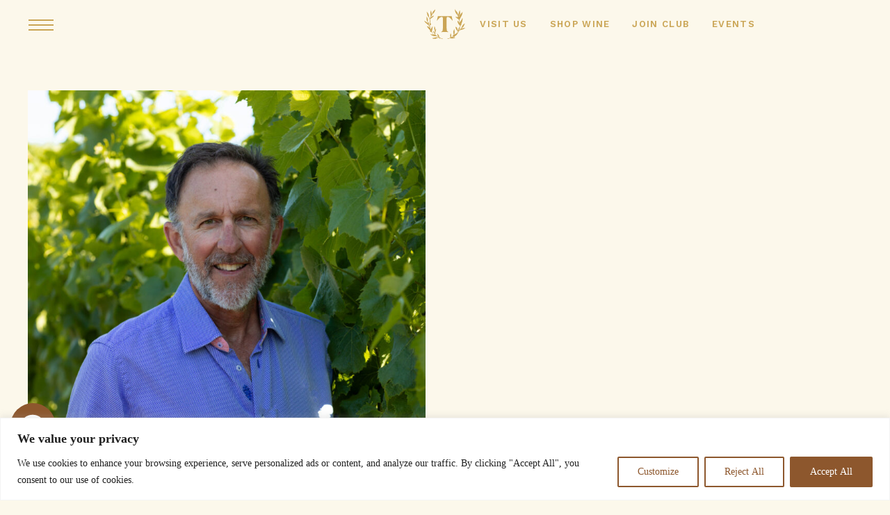

--- FILE ---
content_type: text/html; charset=UTF-8
request_url: https://talleyvineyards.com/brian-talley-president/
body_size: 47864
content:
<!DOCTYPE html>
<html lang="en-US">
<head>

<!-- Google Tag Manager -->
<script>(function(w,d,s,l,i){w[l]=w[l]||[];w[l].push({'gtm.start':
new Date().getTime(),event:'gtm.js'});var f=d.getElementsByTagName(s)[0],
j=d.createElement(s),dl=l!='dataLayer'?'&l='+l:'';j.async=true;j.src=
'https://www.googletagmanager.com/gtm.js?id='+i+dl;f.parentNode.insertBefore(j,f);
})(window,document,'script','dataLayer','GTM-P5J7TVH');</script>
<!-- End Google Tag Manager -->
	

<meta name="facebook-domain-verification" content="gdph05bf5jjqutyo7fyv4bhzlu02ky" />
<meta charset="UTF-8">
<meta http-equiv="X-UA-Compatible" content="IE=edge">

<link href="https://fonts.googleapis.com/css2?family=Work+Sans:ital,wght@0,400;0,600;1,400;1,600&display=swap" rel="stylesheet">
<link rel="stylesheet" type="text/css" href="https://talleyvineyards.com/wp-content/themes/talley-vineyards/style.css?ver=1.5" />

<!-- Icons -->
<link rel="shortcut icon" href="https://talleyvineyards.com/wp-content/themes/talley-vineyards/assets/images/global/favicon.ico" type="image/x-icon">
<link rel="icon" href="https://talleyvineyards.com/wp-content/themes/talley-vineyards/assets/images/global/favicon.ico" type="image/x-icon">
<link rel="apple-touch-icon" href="https://talleyvineyards.com/wp-content/themes/talley-vineyards/assets/images/global/touch-icon.png">

<!-- App -->
<meta name="viewport" content="width=device-width, initial-scale=1, user-scalable=no">
<meta name="apple-mobile-web-app-capable" content="yes"/>
<meta name="application-name" content="Talley" />
<meta name="apple-mobile-web-app-title" content="Talley Vineyards">
<meta name="apple-mobile-web-app-status-bar-style" content="black">

<title>Brian Talley &#8211; Talley Vineyards</title>
<meta name='robots' content='max-image-preview:large' />
	<style>img:is([sizes="auto" i], [sizes^="auto," i]) { contain-intrinsic-size: 3000px 1500px }</style>
	<link rel='dns-prefetch' href='//cdn.commerce7.com' />
<link rel="alternate" type="application/rss+xml" title="Talley Vineyards &raquo; Feed" href="https://talleyvineyards.com/feed/" />
<link rel="alternate" type="application/rss+xml" title="Talley Vineyards &raquo; Comments Feed" href="https://talleyvineyards.com/comments/feed/" />
<link rel="alternate" type="application/rss+xml" title="Talley Vineyards &raquo; Brian Talley Comments Feed" href="https://talleyvineyards.com/brian-talley-president/feed/" />
<script type="text/javascript">
/* <![CDATA[ */
window._wpemojiSettings = {"baseUrl":"https:\/\/s.w.org\/images\/core\/emoji\/16.0.1\/72x72\/","ext":".png","svgUrl":"https:\/\/s.w.org\/images\/core\/emoji\/16.0.1\/svg\/","svgExt":".svg","source":{"concatemoji":"https:\/\/talleyvineyards.com\/wp-includes\/js\/wp-emoji-release.min.js?ver=6.8.3"}};
/*! This file is auto-generated */
!function(s,n){var o,i,e;function c(e){try{var t={supportTests:e,timestamp:(new Date).valueOf()};sessionStorage.setItem(o,JSON.stringify(t))}catch(e){}}function p(e,t,n){e.clearRect(0,0,e.canvas.width,e.canvas.height),e.fillText(t,0,0);var t=new Uint32Array(e.getImageData(0,0,e.canvas.width,e.canvas.height).data),a=(e.clearRect(0,0,e.canvas.width,e.canvas.height),e.fillText(n,0,0),new Uint32Array(e.getImageData(0,0,e.canvas.width,e.canvas.height).data));return t.every(function(e,t){return e===a[t]})}function u(e,t){e.clearRect(0,0,e.canvas.width,e.canvas.height),e.fillText(t,0,0);for(var n=e.getImageData(16,16,1,1),a=0;a<n.data.length;a++)if(0!==n.data[a])return!1;return!0}function f(e,t,n,a){switch(t){case"flag":return n(e,"\ud83c\udff3\ufe0f\u200d\u26a7\ufe0f","\ud83c\udff3\ufe0f\u200b\u26a7\ufe0f")?!1:!n(e,"\ud83c\udde8\ud83c\uddf6","\ud83c\udde8\u200b\ud83c\uddf6")&&!n(e,"\ud83c\udff4\udb40\udc67\udb40\udc62\udb40\udc65\udb40\udc6e\udb40\udc67\udb40\udc7f","\ud83c\udff4\u200b\udb40\udc67\u200b\udb40\udc62\u200b\udb40\udc65\u200b\udb40\udc6e\u200b\udb40\udc67\u200b\udb40\udc7f");case"emoji":return!a(e,"\ud83e\udedf")}return!1}function g(e,t,n,a){var r="undefined"!=typeof WorkerGlobalScope&&self instanceof WorkerGlobalScope?new OffscreenCanvas(300,150):s.createElement("canvas"),o=r.getContext("2d",{willReadFrequently:!0}),i=(o.textBaseline="top",o.font="600 32px Arial",{});return e.forEach(function(e){i[e]=t(o,e,n,a)}),i}function t(e){var t=s.createElement("script");t.src=e,t.defer=!0,s.head.appendChild(t)}"undefined"!=typeof Promise&&(o="wpEmojiSettingsSupports",i=["flag","emoji"],n.supports={everything:!0,everythingExceptFlag:!0},e=new Promise(function(e){s.addEventListener("DOMContentLoaded",e,{once:!0})}),new Promise(function(t){var n=function(){try{var e=JSON.parse(sessionStorage.getItem(o));if("object"==typeof e&&"number"==typeof e.timestamp&&(new Date).valueOf()<e.timestamp+604800&&"object"==typeof e.supportTests)return e.supportTests}catch(e){}return null}();if(!n){if("undefined"!=typeof Worker&&"undefined"!=typeof OffscreenCanvas&&"undefined"!=typeof URL&&URL.createObjectURL&&"undefined"!=typeof Blob)try{var e="postMessage("+g.toString()+"("+[JSON.stringify(i),f.toString(),p.toString(),u.toString()].join(",")+"));",a=new Blob([e],{type:"text/javascript"}),r=new Worker(URL.createObjectURL(a),{name:"wpTestEmojiSupports"});return void(r.onmessage=function(e){c(n=e.data),r.terminate(),t(n)})}catch(e){}c(n=g(i,f,p,u))}t(n)}).then(function(e){for(var t in e)n.supports[t]=e[t],n.supports.everything=n.supports.everything&&n.supports[t],"flag"!==t&&(n.supports.everythingExceptFlag=n.supports.everythingExceptFlag&&n.supports[t]);n.supports.everythingExceptFlag=n.supports.everythingExceptFlag&&!n.supports.flag,n.DOMReady=!1,n.readyCallback=function(){n.DOMReady=!0}}).then(function(){return e}).then(function(){var e;n.supports.everything||(n.readyCallback(),(e=n.source||{}).concatemoji?t(e.concatemoji):e.wpemoji&&e.twemoji&&(t(e.twemoji),t(e.wpemoji)))}))}((window,document),window._wpemojiSettings);
/* ]]> */
</script>
<link rel='stylesheet' id='c7wp-buyslug-frontend-css' href='https://talleyvineyards.com/wp-content/plugins/wp-commerce7/includes/gutenberg/blocks-v2/buyslug/frontend.css?ver=1.6.1' type='text/css' media='all' />
<link rel='stylesheet' id='c7wp-subscribe-frontend-css' href='https://talleyvineyards.com/wp-content/plugins/wp-commerce7/includes/gutenberg/blocks-v2/subscribe/frontend.css?ver=1.6.1' type='text/css' media='all' />
<link rel='stylesheet' id='c7wp-reservation-frontend-css' href='https://talleyvineyards.com/wp-content/plugins/wp-commerce7/includes/gutenberg/blocks-v2/reservation/frontend.css?ver=1.6.1' type='text/css' media='all' />
<link rel='stylesheet' id='c7wp-form-frontend-css' href='https://talleyvineyards.com/wp-content/plugins/wp-commerce7/includes/gutenberg/blocks-v2/form/frontend.css?ver=1.6.1' type='text/css' media='all' />
<link rel='stylesheet' id='c7wp-clubselector-frontend-css' href='https://talleyvineyards.com/wp-content/plugins/wp-commerce7/includes/gutenberg/blocks-v2/clubselector/frontend.css?ver=1.6.1' type='text/css' media='all' />
<style id='wp-emoji-styles-inline-css' type='text/css'>

	img.wp-smiley, img.emoji {
		display: inline !important;
		border: none !important;
		box-shadow: none !important;
		height: 1em !important;
		width: 1em !important;
		margin: 0 0.07em !important;
		vertical-align: -0.1em !important;
		background: none !important;
		padding: 0 !important;
	}
</style>
<link rel='stylesheet' id='wp-block-library-css' href='https://talleyvineyards.com/wp-includes/css/dist/block-library/style.min.css?ver=6.8.3' type='text/css' media='all' />
<style id='classic-theme-styles-inline-css' type='text/css'>
/*! This file is auto-generated */
.wp-block-button__link{color:#fff;background-color:#32373c;border-radius:9999px;box-shadow:none;text-decoration:none;padding:calc(.667em + 2px) calc(1.333em + 2px);font-size:1.125em}.wp-block-file__button{background:#32373c;color:#fff;text-decoration:none}
</style>
<style id='global-styles-inline-css' type='text/css'>
:root{--wp--preset--aspect-ratio--square: 1;--wp--preset--aspect-ratio--4-3: 4/3;--wp--preset--aspect-ratio--3-4: 3/4;--wp--preset--aspect-ratio--3-2: 3/2;--wp--preset--aspect-ratio--2-3: 2/3;--wp--preset--aspect-ratio--16-9: 16/9;--wp--preset--aspect-ratio--9-16: 9/16;--wp--preset--color--black: #000000;--wp--preset--color--cyan-bluish-gray: #abb8c3;--wp--preset--color--white: #ffffff;--wp--preset--color--pale-pink: #f78da7;--wp--preset--color--vivid-red: #cf2e2e;--wp--preset--color--luminous-vivid-orange: #ff6900;--wp--preset--color--luminous-vivid-amber: #fcb900;--wp--preset--color--light-green-cyan: #7bdcb5;--wp--preset--color--vivid-green-cyan: #00d084;--wp--preset--color--pale-cyan-blue: #8ed1fc;--wp--preset--color--vivid-cyan-blue: #0693e3;--wp--preset--color--vivid-purple: #9b51e0;--wp--preset--gradient--vivid-cyan-blue-to-vivid-purple: linear-gradient(135deg,rgba(6,147,227,1) 0%,rgb(155,81,224) 100%);--wp--preset--gradient--light-green-cyan-to-vivid-green-cyan: linear-gradient(135deg,rgb(122,220,180) 0%,rgb(0,208,130) 100%);--wp--preset--gradient--luminous-vivid-amber-to-luminous-vivid-orange: linear-gradient(135deg,rgba(252,185,0,1) 0%,rgba(255,105,0,1) 100%);--wp--preset--gradient--luminous-vivid-orange-to-vivid-red: linear-gradient(135deg,rgba(255,105,0,1) 0%,rgb(207,46,46) 100%);--wp--preset--gradient--very-light-gray-to-cyan-bluish-gray: linear-gradient(135deg,rgb(238,238,238) 0%,rgb(169,184,195) 100%);--wp--preset--gradient--cool-to-warm-spectrum: linear-gradient(135deg,rgb(74,234,220) 0%,rgb(151,120,209) 20%,rgb(207,42,186) 40%,rgb(238,44,130) 60%,rgb(251,105,98) 80%,rgb(254,248,76) 100%);--wp--preset--gradient--blush-light-purple: linear-gradient(135deg,rgb(255,206,236) 0%,rgb(152,150,240) 100%);--wp--preset--gradient--blush-bordeaux: linear-gradient(135deg,rgb(254,205,165) 0%,rgb(254,45,45) 50%,rgb(107,0,62) 100%);--wp--preset--gradient--luminous-dusk: linear-gradient(135deg,rgb(255,203,112) 0%,rgb(199,81,192) 50%,rgb(65,88,208) 100%);--wp--preset--gradient--pale-ocean: linear-gradient(135deg,rgb(255,245,203) 0%,rgb(182,227,212) 50%,rgb(51,167,181) 100%);--wp--preset--gradient--electric-grass: linear-gradient(135deg,rgb(202,248,128) 0%,rgb(113,206,126) 100%);--wp--preset--gradient--midnight: linear-gradient(135deg,rgb(2,3,129) 0%,rgb(40,116,252) 100%);--wp--preset--font-size--small: 13px;--wp--preset--font-size--medium: 20px;--wp--preset--font-size--large: 36px;--wp--preset--font-size--x-large: 42px;--wp--preset--spacing--20: 0.44rem;--wp--preset--spacing--30: 0.67rem;--wp--preset--spacing--40: 1rem;--wp--preset--spacing--50: 1.5rem;--wp--preset--spacing--60: 2.25rem;--wp--preset--spacing--70: 3.38rem;--wp--preset--spacing--80: 5.06rem;--wp--preset--shadow--natural: 6px 6px 9px rgba(0, 0, 0, 0.2);--wp--preset--shadow--deep: 12px 12px 50px rgba(0, 0, 0, 0.4);--wp--preset--shadow--sharp: 6px 6px 0px rgba(0, 0, 0, 0.2);--wp--preset--shadow--outlined: 6px 6px 0px -3px rgba(255, 255, 255, 1), 6px 6px rgba(0, 0, 0, 1);--wp--preset--shadow--crisp: 6px 6px 0px rgba(0, 0, 0, 1);}:where(.is-layout-flex){gap: 0.5em;}:where(.is-layout-grid){gap: 0.5em;}body .is-layout-flex{display: flex;}.is-layout-flex{flex-wrap: wrap;align-items: center;}.is-layout-flex > :is(*, div){margin: 0;}body .is-layout-grid{display: grid;}.is-layout-grid > :is(*, div){margin: 0;}:where(.wp-block-columns.is-layout-flex){gap: 2em;}:where(.wp-block-columns.is-layout-grid){gap: 2em;}:where(.wp-block-post-template.is-layout-flex){gap: 1.25em;}:where(.wp-block-post-template.is-layout-grid){gap: 1.25em;}.has-black-color{color: var(--wp--preset--color--black) !important;}.has-cyan-bluish-gray-color{color: var(--wp--preset--color--cyan-bluish-gray) !important;}.has-white-color{color: var(--wp--preset--color--white) !important;}.has-pale-pink-color{color: var(--wp--preset--color--pale-pink) !important;}.has-vivid-red-color{color: var(--wp--preset--color--vivid-red) !important;}.has-luminous-vivid-orange-color{color: var(--wp--preset--color--luminous-vivid-orange) !important;}.has-luminous-vivid-amber-color{color: var(--wp--preset--color--luminous-vivid-amber) !important;}.has-light-green-cyan-color{color: var(--wp--preset--color--light-green-cyan) !important;}.has-vivid-green-cyan-color{color: var(--wp--preset--color--vivid-green-cyan) !important;}.has-pale-cyan-blue-color{color: var(--wp--preset--color--pale-cyan-blue) !important;}.has-vivid-cyan-blue-color{color: var(--wp--preset--color--vivid-cyan-blue) !important;}.has-vivid-purple-color{color: var(--wp--preset--color--vivid-purple) !important;}.has-black-background-color{background-color: var(--wp--preset--color--black) !important;}.has-cyan-bluish-gray-background-color{background-color: var(--wp--preset--color--cyan-bluish-gray) !important;}.has-white-background-color{background-color: var(--wp--preset--color--white) !important;}.has-pale-pink-background-color{background-color: var(--wp--preset--color--pale-pink) !important;}.has-vivid-red-background-color{background-color: var(--wp--preset--color--vivid-red) !important;}.has-luminous-vivid-orange-background-color{background-color: var(--wp--preset--color--luminous-vivid-orange) !important;}.has-luminous-vivid-amber-background-color{background-color: var(--wp--preset--color--luminous-vivid-amber) !important;}.has-light-green-cyan-background-color{background-color: var(--wp--preset--color--light-green-cyan) !important;}.has-vivid-green-cyan-background-color{background-color: var(--wp--preset--color--vivid-green-cyan) !important;}.has-pale-cyan-blue-background-color{background-color: var(--wp--preset--color--pale-cyan-blue) !important;}.has-vivid-cyan-blue-background-color{background-color: var(--wp--preset--color--vivid-cyan-blue) !important;}.has-vivid-purple-background-color{background-color: var(--wp--preset--color--vivid-purple) !important;}.has-black-border-color{border-color: var(--wp--preset--color--black) !important;}.has-cyan-bluish-gray-border-color{border-color: var(--wp--preset--color--cyan-bluish-gray) !important;}.has-white-border-color{border-color: var(--wp--preset--color--white) !important;}.has-pale-pink-border-color{border-color: var(--wp--preset--color--pale-pink) !important;}.has-vivid-red-border-color{border-color: var(--wp--preset--color--vivid-red) !important;}.has-luminous-vivid-orange-border-color{border-color: var(--wp--preset--color--luminous-vivid-orange) !important;}.has-luminous-vivid-amber-border-color{border-color: var(--wp--preset--color--luminous-vivid-amber) !important;}.has-light-green-cyan-border-color{border-color: var(--wp--preset--color--light-green-cyan) !important;}.has-vivid-green-cyan-border-color{border-color: var(--wp--preset--color--vivid-green-cyan) !important;}.has-pale-cyan-blue-border-color{border-color: var(--wp--preset--color--pale-cyan-blue) !important;}.has-vivid-cyan-blue-border-color{border-color: var(--wp--preset--color--vivid-cyan-blue) !important;}.has-vivid-purple-border-color{border-color: var(--wp--preset--color--vivid-purple) !important;}.has-vivid-cyan-blue-to-vivid-purple-gradient-background{background: var(--wp--preset--gradient--vivid-cyan-blue-to-vivid-purple) !important;}.has-light-green-cyan-to-vivid-green-cyan-gradient-background{background: var(--wp--preset--gradient--light-green-cyan-to-vivid-green-cyan) !important;}.has-luminous-vivid-amber-to-luminous-vivid-orange-gradient-background{background: var(--wp--preset--gradient--luminous-vivid-amber-to-luminous-vivid-orange) !important;}.has-luminous-vivid-orange-to-vivid-red-gradient-background{background: var(--wp--preset--gradient--luminous-vivid-orange-to-vivid-red) !important;}.has-very-light-gray-to-cyan-bluish-gray-gradient-background{background: var(--wp--preset--gradient--very-light-gray-to-cyan-bluish-gray) !important;}.has-cool-to-warm-spectrum-gradient-background{background: var(--wp--preset--gradient--cool-to-warm-spectrum) !important;}.has-blush-light-purple-gradient-background{background: var(--wp--preset--gradient--blush-light-purple) !important;}.has-blush-bordeaux-gradient-background{background: var(--wp--preset--gradient--blush-bordeaux) !important;}.has-luminous-dusk-gradient-background{background: var(--wp--preset--gradient--luminous-dusk) !important;}.has-pale-ocean-gradient-background{background: var(--wp--preset--gradient--pale-ocean) !important;}.has-electric-grass-gradient-background{background: var(--wp--preset--gradient--electric-grass) !important;}.has-midnight-gradient-background{background: var(--wp--preset--gradient--midnight) !important;}.has-small-font-size{font-size: var(--wp--preset--font-size--small) !important;}.has-medium-font-size{font-size: var(--wp--preset--font-size--medium) !important;}.has-large-font-size{font-size: var(--wp--preset--font-size--large) !important;}.has-x-large-font-size{font-size: var(--wp--preset--font-size--x-large) !important;}
:where(.wp-block-post-template.is-layout-flex){gap: 1.25em;}:where(.wp-block-post-template.is-layout-grid){gap: 1.25em;}
:where(.wp-block-columns.is-layout-flex){gap: 2em;}:where(.wp-block-columns.is-layout-grid){gap: 2em;}
:root :where(.wp-block-pullquote){font-size: 1.5em;line-height: 1.6;}
</style>
<link rel='stylesheet' id='simple-banner-style-css' href='https://talleyvineyards.com/wp-content/plugins/simple-banner/simple-banner.css?ver=3.2.0' type='text/css' media='all' />
<link rel='stylesheet' id='wp-commerce7-css' href='https://talleyvineyards.com/wp-content/plugins/wp-commerce7/assets/public/css/commerce7-for-wordpress.css?ver=1.6.1' type='text/css' media='all' />
<link rel='stylesheet' id='c7css-css' href='https://cdn.commerce7.com/v2/commerce7.css' type='text/css' media='all' />
<link rel='stylesheet' id='style-custom-css' href='https://talleyvineyards.com/wp-content/themes/talley-vineyards/style-custom.css?ver=06112021revdd6' type='text/css' media='all' />
<script type="text/javascript" id="cookie-law-info-js-extra">
/* <![CDATA[ */
var _ckyConfig = {"_ipData":[],"_assetsURL":"https:\/\/talleyvineyards.com\/wp-content\/plugins\/cookie-law-info\/lite\/frontend\/images\/","_publicURL":"https:\/\/talleyvineyards.com","_expiry":"365","_categories":[{"name":"Necessary","slug":"necessary","isNecessary":true,"ccpaDoNotSell":true,"cookies":[],"active":true,"defaultConsent":{"gdpr":true,"ccpa":true}},{"name":"Functional","slug":"functional","isNecessary":false,"ccpaDoNotSell":true,"cookies":[],"active":true,"defaultConsent":{"gdpr":false,"ccpa":false}},{"name":"Analytics","slug":"analytics","isNecessary":false,"ccpaDoNotSell":true,"cookies":[],"active":true,"defaultConsent":{"gdpr":false,"ccpa":false}},{"name":"Performance","slug":"performance","isNecessary":false,"ccpaDoNotSell":true,"cookies":[],"active":true,"defaultConsent":{"gdpr":false,"ccpa":false}},{"name":"Advertisement","slug":"advertisement","isNecessary":false,"ccpaDoNotSell":true,"cookies":[],"active":true,"defaultConsent":{"gdpr":false,"ccpa":false}}],"_activeLaw":"gdpr","_rootDomain":"","_block":"1","_showBanner":"1","_bannerConfig":{"settings":{"type":"banner","preferenceCenterType":"popup","position":"bottom","applicableLaw":"gdpr"},"behaviours":{"reloadBannerOnAccept":false,"loadAnalyticsByDefault":false,"animations":{"onLoad":"animate","onHide":"sticky"}},"config":{"revisitConsent":{"status":true,"tag":"revisit-consent","position":"bottom-right","meta":{"url":"#"},"styles":{"background-color":"#0056A7"},"elements":{"title":{"type":"text","tag":"revisit-consent-title","status":true,"styles":{"color":"#0056a7"}}}},"preferenceCenter":{"toggle":{"status":true,"tag":"detail-category-toggle","type":"toggle","states":{"active":{"styles":{"background-color":"#1863DC"}},"inactive":{"styles":{"background-color":"#D0D5D2"}}}}},"categoryPreview":{"status":false,"toggle":{"status":true,"tag":"detail-category-preview-toggle","type":"toggle","states":{"active":{"styles":{"background-color":"#1863DC"}},"inactive":{"styles":{"background-color":"#D0D5D2"}}}}},"videoPlaceholder":{"status":true,"styles":{"background-color":"#000000","border-color":"#000000","color":"#ffffff"}},"readMore":{"status":false,"tag":"readmore-button","type":"link","meta":{"noFollow":true,"newTab":true},"styles":{"color":"#8d572d","background-color":"transparent","border-color":"transparent"}},"showMore":{"status":true,"tag":"show-desc-button","type":"button","styles":{"color":"#1863DC"}},"showLess":{"status":true,"tag":"hide-desc-button","type":"button","styles":{"color":"#1863DC"}},"alwaysActive":{"status":true,"tag":"always-active","styles":{"color":"#008000"}},"manualLinks":{"status":true,"tag":"manual-links","type":"link","styles":{"color":"#1863DC"}},"auditTable":{"status":true},"optOption":{"status":true,"toggle":{"status":true,"tag":"optout-option-toggle","type":"toggle","states":{"active":{"styles":{"background-color":"#1863dc"}},"inactive":{"styles":{"background-color":"#FFFFFF"}}}}}}},"_version":"3.3.9.1","_logConsent":"1","_tags":[{"tag":"accept-button","styles":{"color":"#FFFFFF","background-color":"#8d572d","border-color":"#8d572d"}},{"tag":"reject-button","styles":{"color":"#8d572d","background-color":"transparent","border-color":"#8d572d"}},{"tag":"settings-button","styles":{"color":"#8d572d","background-color":"transparent","border-color":"#8d572d"}},{"tag":"readmore-button","styles":{"color":"#8d572d","background-color":"transparent","border-color":"transparent"}},{"tag":"donotsell-button","styles":{"color":"#1863DC","background-color":"transparent","border-color":"transparent"}},{"tag":"show-desc-button","styles":{"color":"#1863DC"}},{"tag":"hide-desc-button","styles":{"color":"#1863DC"}},{"tag":"cky-always-active","styles":[]},{"tag":"cky-link","styles":[]},{"tag":"accept-button","styles":{"color":"#FFFFFF","background-color":"#8d572d","border-color":"#8d572d"}},{"tag":"revisit-consent","styles":{"background-color":"#0056A7"}}],"_shortCodes":[{"key":"cky_readmore","content":"<a href=\"#\" class=\"cky-policy\" aria-label=\"Cookie Policy\" target=\"_blank\" rel=\"noopener\" data-cky-tag=\"readmore-button\">Cookie Policy<\/a>","tag":"readmore-button","status":false,"attributes":{"rel":"nofollow","target":"_blank"}},{"key":"cky_show_desc","content":"<button class=\"cky-show-desc-btn\" data-cky-tag=\"show-desc-button\" aria-label=\"Show more\">Show more<\/button>","tag":"show-desc-button","status":true,"attributes":[]},{"key":"cky_hide_desc","content":"<button class=\"cky-show-desc-btn\" data-cky-tag=\"hide-desc-button\" aria-label=\"Show less\">Show less<\/button>","tag":"hide-desc-button","status":true,"attributes":[]},{"key":"cky_optout_show_desc","content":"[cky_optout_show_desc]","tag":"optout-show-desc-button","status":true,"attributes":[]},{"key":"cky_optout_hide_desc","content":"[cky_optout_hide_desc]","tag":"optout-hide-desc-button","status":true,"attributes":[]},{"key":"cky_category_toggle_label","content":"[cky_{{status}}_category_label] [cky_preference_{{category_slug}}_title]","tag":"","status":true,"attributes":[]},{"key":"cky_enable_category_label","content":"Enable","tag":"","status":true,"attributes":[]},{"key":"cky_disable_category_label","content":"Disable","tag":"","status":true,"attributes":[]},{"key":"cky_video_placeholder","content":"<div class=\"video-placeholder-normal\" data-cky-tag=\"video-placeholder\" id=\"[UNIQUEID]\"><p class=\"video-placeholder-text-normal\" data-cky-tag=\"placeholder-title\">Please accept cookies to access this content<\/p><\/div>","tag":"","status":true,"attributes":[]},{"key":"cky_enable_optout_label","content":"Enable","tag":"","status":true,"attributes":[]},{"key":"cky_disable_optout_label","content":"Disable","tag":"","status":true,"attributes":[]},{"key":"cky_optout_toggle_label","content":"[cky_{{status}}_optout_label] [cky_optout_option_title]","tag":"","status":true,"attributes":[]},{"key":"cky_optout_option_title","content":"Do Not Sell or Share My Personal Information","tag":"","status":true,"attributes":[]},{"key":"cky_optout_close_label","content":"Close","tag":"","status":true,"attributes":[]},{"key":"cky_preference_close_label","content":"Close","tag":"","status":true,"attributes":[]}],"_rtl":"","_language":"en","_providersToBlock":[]};
var _ckyStyles = {"css":".cky-overlay{background: #000000; opacity: 0.4; position: fixed; top: 0; left: 0; width: 100%; height: 100%; z-index: 99999999;}.cky-hide{display: none;}.cky-btn-revisit-wrapper{display: flex; align-items: center; justify-content: center; background: #0056a7; width: 45px; height: 45px; border-radius: 50%; position: fixed; z-index: 999999; cursor: pointer;}.cky-revisit-bottom-left{bottom: 15px; left: 15px;}.cky-revisit-bottom-right{bottom: 15px; right: 15px;}.cky-btn-revisit-wrapper .cky-btn-revisit{display: flex; align-items: center; justify-content: center; background: none; border: none; cursor: pointer; position: relative; margin: 0; padding: 0;}.cky-btn-revisit-wrapper .cky-btn-revisit img{max-width: fit-content; margin: 0; height: 30px; width: 30px;}.cky-revisit-bottom-left:hover::before{content: attr(data-tooltip); position: absolute; background: #4e4b66; color: #ffffff; left: calc(100% + 7px); font-size: 12px; line-height: 16px; width: max-content; padding: 4px 8px; border-radius: 4px;}.cky-revisit-bottom-left:hover::after{position: absolute; content: \"\"; border: 5px solid transparent; left: calc(100% + 2px); border-left-width: 0; border-right-color: #4e4b66;}.cky-revisit-bottom-right:hover::before{content: attr(data-tooltip); position: absolute; background: #4e4b66; color: #ffffff; right: calc(100% + 7px); font-size: 12px; line-height: 16px; width: max-content; padding: 4px 8px; border-radius: 4px;}.cky-revisit-bottom-right:hover::after{position: absolute; content: \"\"; border: 5px solid transparent; right: calc(100% + 2px); border-right-width: 0; border-left-color: #4e4b66;}.cky-revisit-hide{display: none;}.cky-consent-container{position: fixed; width: 100%; box-sizing: border-box; z-index: 9999999;}.cky-consent-container .cky-consent-bar{background: #ffffff; border: 1px solid; padding: 16.5px 24px; box-shadow: 0 -1px 10px 0 #acabab4d;}.cky-banner-bottom{bottom: 0; left: 0;}.cky-banner-top{top: 0; left: 0;}.cky-custom-brand-logo-wrapper .cky-custom-brand-logo{width: 100px; height: auto; margin: 0 0 12px 0;}.cky-notice .cky-title{color: #212121; font-weight: 700; font-size: 18px; line-height: 24px; margin: 0 0 12px 0;}.cky-notice-group{display: flex; justify-content: space-between; align-items: center; font-size: 14px; line-height: 24px; font-weight: 400;}.cky-notice-des *,.cky-preference-content-wrapper *,.cky-accordion-header-des *,.cky-gpc-wrapper .cky-gpc-desc *{font-size: 14px;}.cky-notice-des{color: #212121; font-size: 14px; line-height: 24px; font-weight: 400;}.cky-notice-des img{height: 25px; width: 25px;}.cky-consent-bar .cky-notice-des p,.cky-gpc-wrapper .cky-gpc-desc p,.cky-preference-body-wrapper .cky-preference-content-wrapper p,.cky-accordion-header-wrapper .cky-accordion-header-des p,.cky-cookie-des-table li div:last-child p{color: inherit; margin-top: 0; overflow-wrap: break-word;}.cky-notice-des P:last-child,.cky-preference-content-wrapper p:last-child,.cky-cookie-des-table li div:last-child p:last-child,.cky-gpc-wrapper .cky-gpc-desc p:last-child{margin-bottom: 0;}.cky-notice-des a.cky-policy,.cky-notice-des button.cky-policy{font-size: 14px; color: #1863dc; white-space: nowrap; cursor: pointer; background: transparent; border: 1px solid; text-decoration: underline;}.cky-notice-des button.cky-policy{padding: 0;}.cky-notice-des a.cky-policy:focus-visible,.cky-notice-des button.cky-policy:focus-visible,.cky-preference-content-wrapper .cky-show-desc-btn:focus-visible,.cky-accordion-header .cky-accordion-btn:focus-visible,.cky-preference-header .cky-btn-close:focus-visible,.cky-switch input[type=\"checkbox\"]:focus-visible,.cky-footer-wrapper a:focus-visible,.cky-btn:focus-visible{outline: 2px solid #1863dc; outline-offset: 2px;}.cky-btn:focus:not(:focus-visible),.cky-accordion-header .cky-accordion-btn:focus:not(:focus-visible),.cky-preference-content-wrapper .cky-show-desc-btn:focus:not(:focus-visible),.cky-btn-revisit-wrapper .cky-btn-revisit:focus:not(:focus-visible),.cky-preference-header .cky-btn-close:focus:not(:focus-visible),.cky-consent-bar .cky-banner-btn-close:focus:not(:focus-visible){outline: 0;}button.cky-show-desc-btn:not(:hover):not(:active){color: #1863dc; background: transparent;}button.cky-accordion-btn:not(:hover):not(:active),button.cky-banner-btn-close:not(:hover):not(:active),button.cky-btn-close:not(:hover):not(:active),button.cky-btn-revisit:not(:hover):not(:active){background: transparent;}.cky-consent-bar button:hover,.cky-modal.cky-modal-open button:hover,.cky-consent-bar button:focus,.cky-modal.cky-modal-open button:focus{text-decoration: none;}.cky-notice-btn-wrapper{display: flex; justify-content: center; align-items: center; margin-left: 15px;}.cky-notice-btn-wrapper .cky-btn{text-shadow: none; box-shadow: none;}.cky-btn{font-size: 14px; font-family: inherit; line-height: 24px; padding: 8px 27px; font-weight: 500; margin: 0 8px 0 0; border-radius: 2px; white-space: nowrap; cursor: pointer; text-align: center; text-transform: none; min-height: 0;}.cky-btn:hover{opacity: 0.8;}.cky-btn-customize{color: #1863dc; background: transparent; border: 2px solid #1863dc;}.cky-btn-reject{color: #1863dc; background: transparent; border: 2px solid #1863dc;}.cky-btn-accept{background: #1863dc; color: #ffffff; border: 2px solid #1863dc;}.cky-btn:last-child{margin-right: 0;}@media (max-width: 768px){.cky-notice-group{display: block;}.cky-notice-btn-wrapper{margin-left: 0;}.cky-notice-btn-wrapper .cky-btn{flex: auto; max-width: 100%; margin-top: 10px; white-space: unset;}}@media (max-width: 576px){.cky-notice-btn-wrapper{flex-direction: column;}.cky-custom-brand-logo-wrapper, .cky-notice .cky-title, .cky-notice-des, .cky-notice-btn-wrapper{padding: 0 28px;}.cky-consent-container .cky-consent-bar{padding: 16.5px 0;}.cky-notice-des{max-height: 40vh; overflow-y: scroll;}.cky-notice-btn-wrapper .cky-btn{width: 100%; padding: 8px; margin-right: 0;}.cky-notice-btn-wrapper .cky-btn-accept{order: 1;}.cky-notice-btn-wrapper .cky-btn-reject{order: 3;}.cky-notice-btn-wrapper .cky-btn-customize{order: 2;}}@media (max-width: 425px){.cky-custom-brand-logo-wrapper, .cky-notice .cky-title, .cky-notice-des, .cky-notice-btn-wrapper{padding: 0 24px;}.cky-notice-btn-wrapper{flex-direction: column;}.cky-btn{width: 100%; margin: 10px 0 0 0;}.cky-notice-btn-wrapper .cky-btn-customize{order: 2;}.cky-notice-btn-wrapper .cky-btn-reject{order: 3;}.cky-notice-btn-wrapper .cky-btn-accept{order: 1; margin-top: 16px;}}@media (max-width: 352px){.cky-notice .cky-title{font-size: 16px;}.cky-notice-des *{font-size: 12px;}.cky-notice-des, .cky-btn{font-size: 12px;}}.cky-modal.cky-modal-open{display: flex; visibility: visible; -webkit-transform: translate(-50%, -50%); -moz-transform: translate(-50%, -50%); -ms-transform: translate(-50%, -50%); -o-transform: translate(-50%, -50%); transform: translate(-50%, -50%); top: 50%; left: 50%; transition: all 1s ease;}.cky-modal{box-shadow: 0 32px 68px rgba(0, 0, 0, 0.3); margin: 0 auto; position: fixed; max-width: 100%; background: #ffffff; top: 50%; box-sizing: border-box; border-radius: 6px; z-index: 999999999; color: #212121; -webkit-transform: translate(-50%, 100%); -moz-transform: translate(-50%, 100%); -ms-transform: translate(-50%, 100%); -o-transform: translate(-50%, 100%); transform: translate(-50%, 100%); visibility: hidden; transition: all 0s ease;}.cky-preference-center{max-height: 79vh; overflow: hidden; width: 845px; overflow: hidden; flex: 1 1 0; display: flex; flex-direction: column; border-radius: 6px;}.cky-preference-header{display: flex; align-items: center; justify-content: space-between; padding: 22px 24px; border-bottom: 1px solid;}.cky-preference-header .cky-preference-title{font-size: 18px; font-weight: 700; line-height: 24px;}.cky-preference-header .cky-btn-close{margin: 0; cursor: pointer; vertical-align: middle; padding: 0; background: none; border: none; width: auto; height: auto; min-height: 0; line-height: 0; text-shadow: none; box-shadow: none;}.cky-preference-header .cky-btn-close img{margin: 0; height: 10px; width: 10px;}.cky-preference-body-wrapper{padding: 0 24px; flex: 1; overflow: auto; box-sizing: border-box;}.cky-preference-content-wrapper,.cky-gpc-wrapper .cky-gpc-desc{font-size: 14px; line-height: 24px; font-weight: 400; padding: 12px 0;}.cky-preference-content-wrapper{border-bottom: 1px solid;}.cky-preference-content-wrapper img{height: 25px; width: 25px;}.cky-preference-content-wrapper .cky-show-desc-btn{font-size: 14px; font-family: inherit; color: #1863dc; text-decoration: none; line-height: 24px; padding: 0; margin: 0; white-space: nowrap; cursor: pointer; background: transparent; border-color: transparent; text-transform: none; min-height: 0; text-shadow: none; box-shadow: none;}.cky-accordion-wrapper{margin-bottom: 10px;}.cky-accordion{border-bottom: 1px solid;}.cky-accordion:last-child{border-bottom: none;}.cky-accordion .cky-accordion-item{display: flex; margin-top: 10px;}.cky-accordion .cky-accordion-body{display: none;}.cky-accordion.cky-accordion-active .cky-accordion-body{display: block; padding: 0 22px; margin-bottom: 16px;}.cky-accordion-header-wrapper{cursor: pointer; width: 100%;}.cky-accordion-item .cky-accordion-header{display: flex; justify-content: space-between; align-items: center;}.cky-accordion-header .cky-accordion-btn{font-size: 16px; font-family: inherit; color: #212121; line-height: 24px; background: none; border: none; font-weight: 700; padding: 0; margin: 0; cursor: pointer; text-transform: none; min-height: 0; text-shadow: none; box-shadow: none;}.cky-accordion-header .cky-always-active{color: #008000; font-weight: 600; line-height: 24px; font-size: 14px;}.cky-accordion-header-des{font-size: 14px; line-height: 24px; margin: 10px 0 16px 0;}.cky-accordion-chevron{margin-right: 22px; position: relative; cursor: pointer;}.cky-accordion-chevron-hide{display: none;}.cky-accordion .cky-accordion-chevron i::before{content: \"\"; position: absolute; border-right: 1.4px solid; border-bottom: 1.4px solid; border-color: inherit; height: 6px; width: 6px; -webkit-transform: rotate(-45deg); -moz-transform: rotate(-45deg); -ms-transform: rotate(-45deg); -o-transform: rotate(-45deg); transform: rotate(-45deg); transition: all 0.2s ease-in-out; top: 8px;}.cky-accordion.cky-accordion-active .cky-accordion-chevron i::before{-webkit-transform: rotate(45deg); -moz-transform: rotate(45deg); -ms-transform: rotate(45deg); -o-transform: rotate(45deg); transform: rotate(45deg);}.cky-audit-table{background: #f4f4f4; border-radius: 6px;}.cky-audit-table .cky-empty-cookies-text{color: inherit; font-size: 12px; line-height: 24px; margin: 0; padding: 10px;}.cky-audit-table .cky-cookie-des-table{font-size: 12px; line-height: 24px; font-weight: normal; padding: 15px 10px; border-bottom: 1px solid; border-bottom-color: inherit; margin: 0;}.cky-audit-table .cky-cookie-des-table:last-child{border-bottom: none;}.cky-audit-table .cky-cookie-des-table li{list-style-type: none; display: flex; padding: 3px 0;}.cky-audit-table .cky-cookie-des-table li:first-child{padding-top: 0;}.cky-cookie-des-table li div:first-child{width: 100px; font-weight: 600; word-break: break-word; word-wrap: break-word;}.cky-cookie-des-table li div:last-child{flex: 1; word-break: break-word; word-wrap: break-word; margin-left: 8px;}.cky-footer-shadow{display: block; width: 100%; height: 40px; background: linear-gradient(180deg, rgba(255, 255, 255, 0) 0%, #ffffff 100%); position: absolute; bottom: calc(100% - 1px);}.cky-footer-wrapper{position: relative;}.cky-prefrence-btn-wrapper{display: flex; flex-wrap: wrap; align-items: center; justify-content: center; padding: 22px 24px; border-top: 1px solid;}.cky-prefrence-btn-wrapper .cky-btn{flex: auto; max-width: 100%; text-shadow: none; box-shadow: none;}.cky-btn-preferences{color: #1863dc; background: transparent; border: 2px solid #1863dc;}.cky-preference-header,.cky-preference-body-wrapper,.cky-preference-content-wrapper,.cky-accordion-wrapper,.cky-accordion,.cky-accordion-wrapper,.cky-footer-wrapper,.cky-prefrence-btn-wrapper{border-color: inherit;}@media (max-width: 845px){.cky-modal{max-width: calc(100% - 16px);}}@media (max-width: 576px){.cky-modal{max-width: 100%;}.cky-preference-center{max-height: 100vh;}.cky-prefrence-btn-wrapper{flex-direction: column;}.cky-accordion.cky-accordion-active .cky-accordion-body{padding-right: 0;}.cky-prefrence-btn-wrapper .cky-btn{width: 100%; margin: 10px 0 0 0;}.cky-prefrence-btn-wrapper .cky-btn-reject{order: 3;}.cky-prefrence-btn-wrapper .cky-btn-accept{order: 1; margin-top: 0;}.cky-prefrence-btn-wrapper .cky-btn-preferences{order: 2;}}@media (max-width: 425px){.cky-accordion-chevron{margin-right: 15px;}.cky-notice-btn-wrapper{margin-top: 0;}.cky-accordion.cky-accordion-active .cky-accordion-body{padding: 0 15px;}}@media (max-width: 352px){.cky-preference-header .cky-preference-title{font-size: 16px;}.cky-preference-header{padding: 16px 24px;}.cky-preference-content-wrapper *, .cky-accordion-header-des *{font-size: 12px;}.cky-preference-content-wrapper, .cky-preference-content-wrapper .cky-show-more, .cky-accordion-header .cky-always-active, .cky-accordion-header-des, .cky-preference-content-wrapper .cky-show-desc-btn, .cky-notice-des a.cky-policy{font-size: 12px;}.cky-accordion-header .cky-accordion-btn{font-size: 14px;}}.cky-switch{display: flex;}.cky-switch input[type=\"checkbox\"]{position: relative; width: 44px; height: 24px; margin: 0; background: #d0d5d2; -webkit-appearance: none; border-radius: 50px; cursor: pointer; outline: 0; border: none; top: 0;}.cky-switch input[type=\"checkbox\"]:checked{background: #1863dc;}.cky-switch input[type=\"checkbox\"]:before{position: absolute; content: \"\"; height: 20px; width: 20px; left: 2px; bottom: 2px; border-radius: 50%; background-color: white; -webkit-transition: 0.4s; transition: 0.4s; margin: 0;}.cky-switch input[type=\"checkbox\"]:after{display: none;}.cky-switch input[type=\"checkbox\"]:checked:before{-webkit-transform: translateX(20px); -ms-transform: translateX(20px); transform: translateX(20px);}@media (max-width: 425px){.cky-switch input[type=\"checkbox\"]{width: 38px; height: 21px;}.cky-switch input[type=\"checkbox\"]:before{height: 17px; width: 17px;}.cky-switch input[type=\"checkbox\"]:checked:before{-webkit-transform: translateX(17px); -ms-transform: translateX(17px); transform: translateX(17px);}}.cky-consent-bar .cky-banner-btn-close{position: absolute; right: 9px; top: 5px; background: none; border: none; cursor: pointer; padding: 0; margin: 0; min-height: 0; line-height: 0; height: auto; width: auto; text-shadow: none; box-shadow: none;}.cky-consent-bar .cky-banner-btn-close img{height: 9px; width: 9px; margin: 0;}.cky-notice-btn-wrapper .cky-btn-do-not-sell{font-size: 14px; line-height: 24px; padding: 6px 0; margin: 0; font-weight: 500; background: none; border-radius: 2px; border: none; cursor: pointer; text-align: left; color: #1863dc; background: transparent; border-color: transparent; box-shadow: none; text-shadow: none;}.cky-consent-bar .cky-banner-btn-close:focus-visible,.cky-notice-btn-wrapper .cky-btn-do-not-sell:focus-visible,.cky-opt-out-btn-wrapper .cky-btn:focus-visible,.cky-opt-out-checkbox-wrapper input[type=\"checkbox\"].cky-opt-out-checkbox:focus-visible{outline: 2px solid #1863dc; outline-offset: 2px;}@media (max-width: 768px){.cky-notice-btn-wrapper{margin-left: 0; margin-top: 10px; justify-content: left;}.cky-notice-btn-wrapper .cky-btn-do-not-sell{padding: 0;}}@media (max-width: 352px){.cky-notice-btn-wrapper .cky-btn-do-not-sell, .cky-notice-des a.cky-policy{font-size: 12px;}}.cky-opt-out-wrapper{padding: 12px 0;}.cky-opt-out-wrapper .cky-opt-out-checkbox-wrapper{display: flex; align-items: center;}.cky-opt-out-checkbox-wrapper .cky-opt-out-checkbox-label{font-size: 16px; font-weight: 700; line-height: 24px; margin: 0 0 0 12px; cursor: pointer;}.cky-opt-out-checkbox-wrapper input[type=\"checkbox\"].cky-opt-out-checkbox{background-color: #ffffff; border: 1px solid black; width: 20px; height: 18.5px; margin: 0; -webkit-appearance: none; position: relative; display: flex; align-items: center; justify-content: center; border-radius: 2px; cursor: pointer;}.cky-opt-out-checkbox-wrapper input[type=\"checkbox\"].cky-opt-out-checkbox:checked{background-color: #1863dc; border: none;}.cky-opt-out-checkbox-wrapper input[type=\"checkbox\"].cky-opt-out-checkbox:checked::after{left: 6px; bottom: 4px; width: 7px; height: 13px; border: solid #ffffff; border-width: 0 3px 3px 0; border-radius: 2px; -webkit-transform: rotate(45deg); -ms-transform: rotate(45deg); transform: rotate(45deg); content: \"\"; position: absolute; box-sizing: border-box;}.cky-opt-out-checkbox-wrapper.cky-disabled .cky-opt-out-checkbox-label,.cky-opt-out-checkbox-wrapper.cky-disabled input[type=\"checkbox\"].cky-opt-out-checkbox{cursor: no-drop;}.cky-gpc-wrapper{margin: 0 0 0 32px;}.cky-footer-wrapper .cky-opt-out-btn-wrapper{display: flex; flex-wrap: wrap; align-items: center; justify-content: center; padding: 22px 24px;}.cky-opt-out-btn-wrapper .cky-btn{flex: auto; max-width: 100%; text-shadow: none; box-shadow: none;}.cky-opt-out-btn-wrapper .cky-btn-cancel{border: 1px solid #dedfe0; background: transparent; color: #858585;}.cky-opt-out-btn-wrapper .cky-btn-confirm{background: #1863dc; color: #ffffff; border: 1px solid #1863dc;}@media (max-width: 352px){.cky-opt-out-checkbox-wrapper .cky-opt-out-checkbox-label{font-size: 14px;}.cky-gpc-wrapper .cky-gpc-desc, .cky-gpc-wrapper .cky-gpc-desc *{font-size: 12px;}.cky-opt-out-checkbox-wrapper input[type=\"checkbox\"].cky-opt-out-checkbox{width: 16px; height: 16px;}.cky-opt-out-checkbox-wrapper input[type=\"checkbox\"].cky-opt-out-checkbox:checked::after{left: 5px; bottom: 4px; width: 3px; height: 9px;}.cky-gpc-wrapper{margin: 0 0 0 28px;}}.video-placeholder-youtube{background-size: 100% 100%; background-position: center; background-repeat: no-repeat; background-color: #b2b0b059; position: relative; display: flex; align-items: center; justify-content: center; max-width: 100%;}.video-placeholder-text-youtube{text-align: center; align-items: center; padding: 10px 16px; background-color: #000000cc; color: #ffffff; border: 1px solid; border-radius: 2px; cursor: pointer;}.video-placeholder-normal{background-image: url(\"\/wp-content\/plugins\/cookie-law-info\/lite\/frontend\/images\/placeholder.svg\"); background-size: 80px; background-position: center; background-repeat: no-repeat; background-color: #b2b0b059; position: relative; display: flex; align-items: flex-end; justify-content: center; max-width: 100%;}.video-placeholder-text-normal{align-items: center; padding: 10px 16px; text-align: center; border: 1px solid; border-radius: 2px; cursor: pointer;}.cky-rtl{direction: rtl; text-align: right;}.cky-rtl .cky-banner-btn-close{left: 9px; right: auto;}.cky-rtl .cky-notice-btn-wrapper .cky-btn:last-child{margin-right: 8px;}.cky-rtl .cky-notice-btn-wrapper .cky-btn:first-child{margin-right: 0;}.cky-rtl .cky-notice-btn-wrapper{margin-left: 0; margin-right: 15px;}.cky-rtl .cky-prefrence-btn-wrapper .cky-btn{margin-right: 8px;}.cky-rtl .cky-prefrence-btn-wrapper .cky-btn:first-child{margin-right: 0;}.cky-rtl .cky-accordion .cky-accordion-chevron i::before{border: none; border-left: 1.4px solid; border-top: 1.4px solid; left: 12px;}.cky-rtl .cky-accordion.cky-accordion-active .cky-accordion-chevron i::before{-webkit-transform: rotate(-135deg); -moz-transform: rotate(-135deg); -ms-transform: rotate(-135deg); -o-transform: rotate(-135deg); transform: rotate(-135deg);}@media (max-width: 768px){.cky-rtl .cky-notice-btn-wrapper{margin-right: 0;}}@media (max-width: 576px){.cky-rtl .cky-notice-btn-wrapper .cky-btn:last-child{margin-right: 0;}.cky-rtl .cky-prefrence-btn-wrapper .cky-btn{margin-right: 0;}.cky-rtl .cky-accordion.cky-accordion-active .cky-accordion-body{padding: 0 22px 0 0;}}@media (max-width: 425px){.cky-rtl .cky-accordion.cky-accordion-active .cky-accordion-body{padding: 0 15px 0 0;}}.cky-rtl .cky-opt-out-btn-wrapper .cky-btn{margin-right: 12px;}.cky-rtl .cky-opt-out-btn-wrapper .cky-btn:first-child{margin-right: 0;}.cky-rtl .cky-opt-out-checkbox-wrapper .cky-opt-out-checkbox-label{margin: 0 12px 0 0;}"};
/* ]]> */
</script>
<script type="text/javascript" src="https://talleyvineyards.com/wp-content/plugins/cookie-law-info/lite/frontend/js/script.min.js?ver=3.3.9.1" id="cookie-law-info-js"></script>
<script type="text/javascript" src="https://talleyvineyards.com/wp-includes/js/jquery/jquery.min.js?ver=3.7.1" id="jquery-core-js"></script>
<script type="text/javascript" src="https://talleyvineyards.com/wp-includes/js/jquery/jquery-migrate.min.js?ver=3.4.1" id="jquery-migrate-js"></script>
<script type="text/javascript" id="simple-banner-script-js-before">
/* <![CDATA[ */
const simpleBannerScriptParams = {"pro_version_enabled":"","debug_mode":"","id":1361,"version":"3.2.0","banner_params":[{"hide_simple_banner":"yes","simple_banner_prepend_element":"body","simple_banner_position":"footer","header_margin":"40px","header_padding":"40px","wp_body_open_enabled":"","wp_body_open":true,"simple_banner_z_index":"","simple_banner_text":"<a href=\"https:\/\/talleyvineyards.com\/holiday-gift-guide-2025\/\">Explore the Holiday Shop<\/a> for special deals! Order by 12\/17 to ensure delivery by Christmas.","disabled_on_current_page":false,"disabled_pages_array":[],"is_current_page_a_post":true,"disabled_on_posts":"","simple_banner_disabled_page_paths":"","simple_banner_font_size":"16","simple_banner_color":"#5f562a","simple_banner_text_color":"#fcf8eb","simple_banner_link_color":"#fcf8eb","simple_banner_close_color":"#fcf8eb","simple_banner_custom_css":"","simple_banner_scrolling_custom_css":"","simple_banner_text_custom_css":"","simple_banner_button_css":"","site_custom_css":"","keep_site_custom_css":"","site_custom_js":"","keep_site_custom_js":"","close_button_enabled":"","close_button_expiration":"1 Dec 2025 8:00 PST","close_button_cookie_set":false,"current_date":{"date":"2026-01-20 03:16:53.757325","timezone_type":3,"timezone":"UTC"},"start_date":{"date":"2026-01-20 03:16:53.757329","timezone_type":3,"timezone":"UTC"},"end_date":{"date":"2026-01-20 03:16:53.757331","timezone_type":3,"timezone":"UTC"},"simple_banner_start_after_date":"","simple_banner_remove_after_date":"","simple_banner_insert_inside_element":""}]}
/* ]]> */
</script>
<script type="text/javascript" src="https://talleyvineyards.com/wp-content/plugins/simple-banner/simple-banner.js?ver=3.2.0" id="simple-banner-script-js"></script>
<link rel="https://api.w.org/" href="https://talleyvineyards.com/wp-json/" /><link rel="alternate" title="JSON" type="application/json" href="https://talleyvineyards.com/wp-json/wp/v2/posts/1361" /><link rel="EditURI" type="application/rsd+xml" title="RSD" href="https://talleyvineyards.com/xmlrpc.php?rsd" />
<link rel="canonical" href="https://talleyvineyards.com/brian-talley-president/" />
<link rel='shortlink' href='https://talleyvineyards.com/?p=1361' />
<link rel="alternate" title="oEmbed (JSON)" type="application/json+oembed" href="https://talleyvineyards.com/wp-json/oembed/1.0/embed?url=https%3A%2F%2Ftalleyvineyards.com%2Fbrian-talley-president%2F" />
<link rel="alternate" title="oEmbed (XML)" type="text/xml+oembed" href="https://talleyvineyards.com/wp-json/oembed/1.0/embed?url=https%3A%2F%2Ftalleyvineyards.com%2Fbrian-talley-president%2F&#038;format=xml" />
<style id="cky-style-inline">[data-cky-tag]{visibility:hidden;}</style><style id="simple-banner-hide" type="text/css">.simple-banner{display:none;}</style><style id="simple-banner-position" type="text/css">.simple-banner{position:fixed;bottom:0;}</style><style id="simple-banner-font-size" type="text/css">.simple-banner .simple-banner-text{font-size:16;}</style><style id="simple-banner-background-color" type="text/css">.simple-banner{background:#5f562a;}</style><style id="simple-banner-text-color" type="text/css">.simple-banner .simple-banner-text{color:#fcf8eb;}</style><style id="simple-banner-link-color" type="text/css">.simple-banner .simple-banner-text a{color:#fcf8eb;}</style><style id="simple-banner-z-index" type="text/css">.simple-banner{z-index: 99999;}</style><style id="simple-banner-close-color" type="text/css">.simple-banner .simple-banner-button{color:#fcf8eb;}</style><style id="simple-banner-site-custom-css-dummy" type="text/css"></style><script id="simple-banner-site-custom-js-dummy" type="text/javascript"></script><meta name="google-site-verification" content="GZ-fq96PQRgIgfn8bTFOZJzjIiUaBbWq_j_KLqbxiR8" />
<script>
(function(d){
  console.log('redchirp: pixel script start');
  var f = d.getElementsByTagName('SCRIPT')[0], p = d.createElement('SCRIPT');
  p.type = 'text/javascript';
  p.setAttribute('charset','utf-8');
  p.async = true;
  p.id = "your-widget";
  
  var meta_ref_url = document.querySelector('meta[name="redchirp-referring-url"]');
  var meta_inbox_ids = document.querySelector('meta[name="redchirp-inbox-ids"]');

  var query_string = '?ref='+encodeURIComponent(meta_ref_url == null ? window.location : meta_ref_url.content);

  if ( meta_inbox_ids != null )
    query_string += '&inbox_ids='+encodeURIComponent(meta_inbox_ids.content);

  p.src = "https://app.redchirp.com/api/v1/widget/widget-loader.js"+query_string;
  f.parentNode.insertBefore(p, f);
}(document));
</script>
<style type="text/css">.recentcomments a{display:inline !important;padding:0 !important;margin:0 !important;}</style>		<style type="text/css" id="wp-custom-css">
			.card-with-right {
    display: grid;
    grid-template-columns: 2fr 1fr;
	align-items:center;
    gap: 20px;
}
.card-with-left {
    display: grid;
    grid-template-columns: 1fr 2fr;
	align-items:center;
    gap: 20px;
}
.card-with-right img, .card-with-left img {
    width: 100%;
	    height: 400px;
    object-fit: cover;
}

.d-none {
    display: none;
}
.legacy-longhistory {
    background-color: #f3ece0;
	padding-top:100px;
}
.decoration-none a{
	text-decoration:none !important;
}
.bishop-product .c7-product__add-to-cart__form {
    justify-content: center;
}
.bishop-product {
    text-align: center;
}
.mt-0{
	margin-top:0 !important;
}
.mb-0{
	margin-bottom:0 !important;
}
.mb-2{
	margin-bottom:1.5rem !important;
}
.giftpost-wrapper .c7-buy-product {
    font: 600 normal 17px/1.5 Work Sans,Helvetica,Arial,sans-serif;
    text-transform: capitalize;
}
.giftpost-wrapper .c7-buy-product .c7-price--original {
    font-weight: 400;
}
.giftpost-wrapper ul.wp-block-list {
    margin-left: -7px;
}


.single-post.postid-4536 .wp-block-columns .wp-block-column .wp-block-image {
    padding-bottom: 15px;
}
.single-post section.post-content > .wp-block-image > figure.aligncenter.size-large.is-resized {
    display: block;
	text-align:center;
}
.postid-4444 section.post-content .wp-block-image {
    margin-top: 0;
}
.single-post section.post-content .wp-block-image figure.aligncenter.size-large.is-resized > img {
    width: 100% !important;
}

.single-post .post header.post-header {
    display: none;
}
.single-post .post-hero {
    padding: 0 0px 50px;
}
.single-post .post-content .wp-block-columns {
    width: 100%;
    margin-left: auto;
    margin-right: auto;
}
.single-post .wp-block-columns .wp-block-column {
    flex-basis: 50% !important;
}
.single-post .wp-block-columns .wp-block-column .wp-block-image{
/* 	    height: 100%; */
}
.single-post.postid-4444 .wp-block-columns .wp-block-column .wp-block-image{
	    height: auto;
	    margin-bottom: 15px;
}
.single-post .wp-block-columns .wp-block-column .wp-block-image img{
	    height: 100%;
	object-fit:contain;
}
.single-post .post-content .wp-block-spacer{
	display:none;
}
.single-post .main .feature.feature-article{
	    margin-top: 60px;
}
@media screen and (max-width: 1600px) {
  .postid-4444
    .wp-block-columns.is-layout-flex.wp-container-core-columns-is-layout-1.wp-block-columns-is-layout-flex {
    width: 100%;
    margin-left: 0;
  }
}
.product-img{
	position:relative;
}
.one-third .submit{
    border: #8d572d;
    border-radius: 40px;
    background-color: #8d572d !important;
    color: #fff;
    border-style: solid;
    border-width: 2px;
    padding-left: 2.8em;
    padding-right: 2.8em;
    font: 600 normal 14px / 1.3 Work Sans, Helvetica, Arial, sans-serif;
    text-decoration: none !important;
    text-transform: uppercase;
    letter-spacing: 0.1em;
    background-image: none;
}
.product-img:hover .product-hover{
display:flex;
}
.product-hover{
	  display: none;
    position: absolute;
    left: 0;
    top: 0;
    width: 100%;
    height: 100%;
    justify-content: center;
    align-items: center;
font: 400 normal 14px/1.3 Work Sans,Helvetica,Arial,sans-serif;
text-transform:uppercase;
    color: #875935;
    background: rgba(247,232,214,0.85);
}

.product-hover .htext span{
	font-size:18px;
font-weight:600;
}

.product-hover .stext{
	font-size:18px; 
font-family: Soal Display,Georgia,Times New Roman,serif;
font-style:italic;
}

.product-hover-text{
	display: grid;
    gap: 50px;
}
.footer-cols{
	display:flex;
width:100%;
order:2;
margin-top:40px;
}
.left-col, .right-col{
	width:50%;
}

.footer-cols .footer-nav, .footer-cols .footer-social, .footer-cols .footer-contact{
	width:100%;
  padding-right:30px;
  padding-left: 30px;
}

.footer-cols .footer-contact{
	margin-top:0;
display:block;
}
.footer-cols .footer-contact img{
	margin-bottom:20px;
}

.header-nav-items {
    margin-right: 15px !important;
}

.c7-account-details__delete-account {
    display: none !important;
}

.c7-account-club__details .c7-account-blocks--status {
    display: none !important;
}

.c7-btn--skip {
    display: none !important;
}

/* 26-01-2024 */
.c7-club-list .c7-btn.c7-btn--primary, .c7-account .c7-btn.c7-btn--alt {
    border: #8d572d;
    border-radius: 40px;
    background-color: transparent;
    color: #8d572d;
    border-style: solid;
    border-width: 2px;
    padding-left: 2.8em;
    padding-right: 2.8em;
    font: 600 normal 14px/1.3 Work Sans,Helvetica,Arial,sans-serif;
    text-decoration: none;
    text-transform: uppercase;
    letter-spacing: .1em;
}
.c7-club-list .c7-btn.c7-btn--primary:hover, .c7-club-list .c7-btn.c7-btn--primary:focus, .c7-account .c7-btn.c7-btn--alt:hover, .c7-account .c7-btn.c7-btn--alt:focus{
	color:#fff;
	background:#8d572d;
}
.c7-club-list .c7-h2, .post-content .c7-content .c7-h1 {
    font-family: 'Work Sans';
    letter-spacing: -.03em;
    color: #8d572d;
}
h1.c7-h1, h2.c7-h2, h3.c7-h3, h4.c7-h4, h5.c7-h5, h6.c7-h6{
	color: #8d572d;
	font-family: 'Work Sans';
}
.c7-order-details__shipping-address{
	font: 400 normal 17px/1.5 Work Sans,Helvetica,Arial,sans-serif;
    color: #96805f;
}
.c7-content svg, .c7-checkout svg, .c7-account svg, .c7-side-cart svg, .c7-personalization svg{
	stroke: #8d572d;
}
.c7-checkout{
	    color: #96805f;
}
.c7-account .c7-content, .c7-modal, .c7-content.c7-reservations .c7-reservation__search{
	color: #96805f;
}
.c7-reservation-type__details, .c7-form select, .c7-order-item select {
    color: #96805f;
}
.post .post-header{
	    background-size: cover;
    background-repeat: no-repeat;
}
.c7-checkout {
    background: #fcf8eb;
}
.c7-checkout__background{
	    background: transparent;
}
.c7-order-item__description, .c7-account-block__details {
    color: #96805f;
}
.c7-account .c7-table th,  .c7-account .c7-table td{
    padding: 10px;
}
.c7-account .c7-table{
	margin-top:10px;
}
.c7-account .c7-btn.c7-btn--alt{
	  padding-left: 1.8em;
    padding-right: 1.8em;
}
.c7-modal .c7-btn--alt{
	padding-left: 1.4em;
  padding-right: 1.4em;
}
.c7-order-details__reservation-details .c7-marker--default {
    border: 1px solid #96805f;
    color: #96805f;
}
.c7-club-summary + .c7-callout.c7-callout--club {
    display: none;
}
.c7-radio--box input[type='radio']:checked + .c7-radio__control + .c7-radio__label::after{
	border-color: #8d572d;
}
.c7-radio__label__description a {
    color: #96805f;
}
.c7-radio__label__description a:hover {
    color: #8d572d;
}
.c7-order-status-summary{
	background:#fff;
	border: 1px solid #caa55521;
	    border-radius: var(--c7-block-border-radius);
    box-shadow: var(--c7-block-shadow);
}
section.c7-content.c7-account-club-shipments .c7-h1 {
    text-align: left;
}
section.c7-content.c7-account-club-shipments .c7-notice--empty {
	    padding: 20px;
    margin: 20px 0;
	background:#fff;
	border: 1px solid #caa55521;
	    border-radius: var(--c7-block-border-radius);
    box-shadow: var(--c7-block-shadow);
}
section.c7-content.c7-account-club-shipments .c7-notice--empty .c7-btn.c7-btn--primary {
    margin-top: 10px;
	border: #8d572d;
    border-radius: 40px;
    background-color: #8d572d;
    color: #fff;
    border-style: solid;
    border-width: 2px;
    padding-left: 2.8em;
    padding-right: 2.8em;
    font: 600 normal 14px/1.3 Work Sans,Helvetica,Arial,sans-serif;
    text-decoration: none !important;
    text-transform: uppercase;
    letter-spacing: .1em;
}
section.c7-content.c7-account-club-shipments .c7-notice--empty .c7-btn.c7-btn--primary:hover, section.c7-content.c7-account-club-shipments .c7-notice--empty .c7-btn.c7-btn--primary:focus{
	background: #7c4a23;
}
.c7-account-block__header .c7-link, .c7-account-block__details .c7-link, .c7-order-items__title .c7-link, .c7-checkout__review-block .c7-link{
	    border-color: #8d572d;
}
.mobile-show{
		display:none;
	}
.mobile-show iframe{
		transform: scale(1.3);-webkit-transform: scale(1.3);
	}
.mobile-hide iframe{
		transform: scale(1.24);-webkit-transform: scale(1.24);
	}
@media screen and (min-width:1301px) and (max-width: 1400px) {
 .hero {
    height: calc(100vh - 70px - 0px);
	 min-height:auto;
	 max-height: 600px;
    }
}
@media screen and (min-width:1100px) and (max-width: 1300px) {
 .hero {
    height: calc(100vh - 70px - 0px);
	 min-height:auto;
	 max-height: 550px;
    }
}

@media screen and (max-width: 1024px){
	.hero {
    height: calc(75vh - 70px - 30px);
    min-height: 400px;
}
	.mobile-hide{
		display:block;
	}
	.mobile-hide iframe{
		transform: scale(1.3);-webkit-transform: scale(1.3);
	}
}
@media screen and (max-width: 1024px) and (orientation:portrait){
	    .hero {
        height: calc(73vh - 70px - 30px);
        min-height: 380px;
    }
	.mobile-show{
		display:none;
	}
	.mobile-hide{
		display:block;
	}
	.mobile-hide iframe{
		transform: scale(2.3);-webkit-transform: scale(2.3);
	}
}
@media screen and (max-width: 991px){
	.mobile-hide{
		display:none;
	}
	.mobile-show{
		display:block;
	}
	.mobile-show iframe{
		transform: scale(2);-webkit-transform: scale(2);
	}
		.c7-content.c7-reservations .c7-reservation__search .c7-form__field {
    flex: 0 0 100%;
    max-width: 100%;
			width:100%;
}
		.single-post .wp-block-columns .wp-block-column {
           flex-basis: 100% !important;
        padding-left: 15px;
        padding-right: 15px;
}
}
@media screen and (max-width: 991px) and (orientation:landscape){
	    .hero {
        height: calc(70vh - 70px - 30px);
        min-height: 450px;
    }
	.mobile-show{
		display:none;
	}
	.mobile-hide{
		display:block;
	}
	.mobile-hide iframe{
		transform: scale(1.5);-webkit-transform: scale(1.5);
	}
}
@media screen and (max-width: 767px){
	.mobile-hide{
		display:none;
	}
	.mobile-show{
		display:block;
	}
	.mobile-show iframe{
		transform: scale(1.5);-webkit-transform: scale(1.5);
	}
	    .hero {
        height: calc(85vh - 70px - 30px);
        min-height: 400px;
    }
	.card-with-left, .card-with-right{
		grid-template-columns:1fr;
	}
	.legacy-longhistory {
    padding-left: 15px;
    padding-right: 15px;
}
	.card-with-left img{
		order:2;
	}
	.single-post .wp-block-columns .wp-block-column {
        padding-left: 0;
        padding-right: 0;
}
	.footer-cols {
    flex-direction: column;
}
.left-col, .right-col{
	width:100%;
}
	.c7-content.c7-reservations .c7-reservation__search .c7-form__field {
    flex: 0 0 100%;
    max-width: 100%;
}
}
@media screen and (max-width: 767px) and (orientation:landscape){
	    .hero {
        height: calc(70vh - 70px - 30px);
        min-height: 400px;
    }
	.mobile-show{
		display:none;
	}
	.mobile-hide{
		display:block;
	}
	.mobile-hide iframe{
		transform: scale(1.5);-webkit-transform: scale(1.5);
	}
}		</style>
		
<script src="https://ajax.googleapis.com/ajax/libs/jquery/3.7.1/jquery.min.js"></script>
<script>
  // jQuery(document).ready(function(){
  //   jQuery(".meta-content").hide();
  //   jQuery(".meta-parent1 .meta-title").click(function(){
  //       jQuery(".meta-content").toggle();
  //   });
  // });

  jQuery(document).ready(function(){
    jQuery(".meta-parent1 .meta-title").click(function(){
      jQuery(".meta-content").hide();
  });

  // $("#show").click(function(){
  //   $("p").show();
  // });
});
</script>
	<!-- Meta Pixel Code -->
<script>
!function(f,b,e,v,n,t,s)
{if(f.fbq)return;n=f.fbq=function(){n.callMethod?
n.callMethod.apply(n,arguments):n.queue.push(arguments)};
if(!f._fbq)f._fbq=n;n.push=n;n.loaded=!0;n.version='2.0';
n.queue=[];t=b.createElement(e);t.async=!0;
t.src=v;s=b.getElementsByTagName(e)[0];
s.parentNode.insertBefore(t,s)}(window, document,'script',
'https://connect.facebook.net/en_US/fbevents.js');
fbq('init', '394659246554865');
fbq('track', 'PageView');
</script>
<noscript><img height="1" width="1" style="display:none"
src="https://www.facebook.com/tr?id=394659246554865&ev=PageView&noscript=1"
/></noscript>
<!-- End Meta Pixel Code -->


</head>

<body class="wp-singular post-template-default single single-post postid-1361 single-format-standard wp-theme-talley-vineyards c7wp">


<!-- Header -->
<button class="header-button">
  <span class="header-button-item top"></span>
  <span class="header-button-item middle"></span>
  <span class="header-button-item bottom"></span>
</button>

<div class="global-nav">
  <ul class="global-nav-main">
    <li><a href="https://talleyvineyards.com/">Welcome</a></li>
    <li><a href="/shop-wine/">Shop Wine</a></li>
    <li><a href="https://talleyvineyards.com/clubs/">Join Club</a></li>
    <li><a href="https://talleyvineyards.com/visit/">Visit Us</a></li>
   <!-- <li><a href="https://talleyvineyards.com/expression/"><span>An</span> Expression</a></li>-->
     <li><a href="https://talleyvineyards.com/legacy/">Legacy</a></li>
  </ul>
  <ul class="global-nav-sub">
    <li><a href="https://talleyvineyards.com/visit/#events" class="js-scroll-to-anchor">Events</a></li>
    <!--<li><a href="https://talleyvineyards.com/legacy/">Legacy</a></li>-->
    <li><a href="https://talleyvineyards.com/expression/"><span>An</span> Expression</a></li>
    <li><a href="https://talleyvineyards.com/articles/">Articles</a></li>
    <li><a href="https://talleyvineyards.com/contact/">Contact</a></li>
    <li><a href="https://talleyvineyards.com/trade-media/">Trade &amp; Media</a></li>
    <li><a href="/store-locator/">Find Our Wines</a></li>
  </ul>
  <ul class="global-nav-social">
        <li><a href="https://instagram.com/talleyvineyards/" target="_blank"><svg version="1.1" id="instagram" xmlns="http://www.w3.org/2000/svg" xmlns:xlink="http://www.w3.org/1999/xlink" x="0px" y="0px"
	 width="211.33px" height="200px" viewBox="0 0 211.33 200" enable-background="new 0 0 211.33 200" xml:space="preserve" aria-labelledby="instagram-title" role="img">
<title id="instagram-title">Instagram</title>
<path d="M205.27,58.38c-0.75-10.89-2.32-17.9-4.65-24.12c-2.34-6.23-6.24-12.46-11.68-17.91
	c-5.46-5.45-10.89-9.34-17.89-11.68c-6.24-2.31-13.23-3.89-24.12-4.66C136.02,0.77,132.13,0,105.68,0C78.43,0,75.33,0,64.43,0.78
	C53.53,1.56,46.52,3.14,40.3,5.45c-7.01,2.34-12.45,6.23-17.91,11.68c-5.45,5.45-9.34,10.89-11.67,17.9
	c-2.33,6.23-3.89,13.23-4.67,24.12c-0.78,10.89-0.78,13.98-0.78,41.26c0,27.23,0,30.32,0.78,41.25c0.78,10.89,2.34,17.88,4.67,24.11
	c2.33,6.21,6.23,11.68,11.67,17.12c5.46,5.45,10.89,9.36,17.91,11.67c6.23,2.33,13.23,3.91,24.13,4.7
	C75.33,200,78.43,200,105.68,200c27.22,0,30.34,0,41.25-0.76c10.89-0.79,17.88-2.34,24.12-4.7c6.22-2.31,12.44-6.22,17.89-11.67
	c5.44-5.45,9.34-10.91,11.68-17.9c2.32-6.21,3.9-13.21,4.65-24.1c0.78-10.89,0.78-14,0.78-41.25
	C206.06,72.39,206.06,69.27,205.27,58.38z M187.38,140.86c-0.77,9.34-2.32,14.78-3.12,18.66c-1.56,4.69-3.89,7.77-7.78,11.67
	c-3.12,3.13-6.99,5.45-11.68,7.77c-3.89,1.55-8.55,3.12-18.67,3.12c-10.89,0.78-13.99,0.78-40.46,0.78c-26.47,0-29.57,0-40.48-0.78
	c-9.34-0.76-14.8-2.32-18.68-3.12c-4.67-1.56-7.77-3.89-11.68-7.77c-3.12-3.12-5.45-6.98-7.78-11.67c-1.55-3.9-3.12-8.55-3.12-18.66
	c-0.78-10.89-0.78-14-0.78-40.46c0-26.49,0-29.58,0.78-40.47c0.78-9.35,2.34-14.8,3.12-18.68c1.55-4.66,3.89-7.78,7.78-11.67
	c3.12-3.13,7-5.45,11.68-7.78c3.9-1.54,8.56-3.11,18.68-3.11c10.12,0,13.23-0.78,40.48-0.78c26.47,0,29.57,0,40.46,0.78
	c9.36,0.78,14.79,2.31,18.67,3.11c4.69,1.55,7.78,3.92,11.68,7.78c3.12,3.11,5.46,7,7.78,11.67c1.54,3.89,3.12,8.55,3.12,18.68
	c0.78,10.89,0.78,13.98,0.78,40.47C188.16,126.86,188.16,129.97,187.38,140.86z M105.68,49.03c-28.03,0-51.36,22.57-51.36,51.37
	c0,28.79,22.57,51.36,51.36,51.36s51.36-22.57,51.36-51.36C157.04,71.6,133.67,49.03,105.68,49.03z M105.68,133.08
	c-18.68,0-33.47-14.78-33.47-33.46c0-18.68,14.79-33.46,33.47-33.46c18.67,0,33.45,14.79,33.45,33.46
	C139.13,118.29,123.57,133.08,105.68,133.08z M170.27,46.69c0,6.44-5.23,11.68-11.68,11.68c-6.45,0-11.68-5.23-11.68-11.68
	s5.22-11.68,11.68-11.68C165.03,35.02,170.27,40.25,170.27,46.69z"/>
</svg>
</a></li>
            <li><a href="https://www.facebook.com/talleyvineyards" target="_blank"><svg version="1.1" id="facebook" xmlns="http://www.w3.org/2000/svg" xmlns:xlink="http://www.w3.org/1999/xlink" x="0px" y="0px"
	 width="211.33px" height="200px" viewBox="0 0 211.33 200" enable-background="new 0 0 211.33 200" xml:space="preserve" aria-labelledby="facebook-title" role="img">
<title id="facebook-title">Facebook</title>
<path d="M206.27,100.61C206.27,45.05,161.22,0,105.66,0S5.05,45.05,5.05,100.61
	c0,50.21,36.79,91.84,84.89,99.39v-70.3H64.39v-29.09h25.55V78.44c0-25.21,15.03-39.15,38-39.15c11.01,0,22.52,1.97,22.52,1.97
	v24.76h-12.69c-12.49,0-16.4,7.75-16.4,15.72v18.87h27.9l-4.46,29.09h-23.44V200C169.49,192.46,206.27,150.83,206.27,100.61z"/>
</svg>
</a></li>
            <li><a href="https://twitter.com/talleyvineyards" target="_blank"><svg version="1.1" id="twitter" xmlns="http://www.w3.org/2000/svg" xmlns:xlink="http://www.w3.org/1999/xlink" x="0px" y="0px"
	 width="211.33px" height="200px" viewBox="0 0 211.33 200" enable-background="new 0 0 211.33 200" xml:space="preserve" aria-labelledby="twitter-title" role="img">
<title id="twitter-title">Twitter</title>
<path d="M67.86,183.3c77.47,0,119.73-64.22,119.73-119.73c0-1.86,0-3.73-0.21-5.39
	c8.29-6,15.33-13.25,20.92-21.75c-7.66,3.31-15.75,5.59-24.24,6.63c8.7-5.18,15.33-13.47,18.43-23.2
	c-8.29,4.97-17.4,8.29-26.72,10.15c-15.95-16.99-42.68-17.82-59.66-1.87c-10.98,10.36-15.54,25.69-12.22,40.19
	c-33.76-1.66-65.46-17.61-86.8-43.92C5.92,43.68,11.72,68.33,30.16,80.55c-6.63-0.21-13.26-2.07-19.06-5.18V76
	c0,20.09,14.09,37.29,33.77,41.22c-6.21,1.66-12.64,1.87-19.06,0.62c5.59,17.2,21.34,28.8,39.36,29.21
	c-14.92,11.81-33.35,18.02-52.2,18.02c-3.32,0-6.63-0.21-9.94-0.62C22.49,176.67,45.07,183.3,67.86,183.3"/>
</svg>
</a></li>
            <li><a href="https://www.pinterest.com/talleyvineyards/" target="_blank"><svg version="1.1" id="pinterest" xmlns="http://www.w3.org/2000/svg" xmlns:xlink="http://www.w3.org/1999/xlink" x="0px" y="0px"
	 width="211.33px" height="200px" viewBox="0 0 211.33 200" enable-background="new 0 0 211.33 200" xml:space="preserve" aria-labelledby="pinterest-title" role="img">
<title id="pinterest-title">Pinterest</title>
<path d="M105.66,0c-55.23,0-100,44.77-100,100c0,42.36,26.36,78.58,63.56,93.15
	c-0.87-7.91-1.66-20.08,0.35-28.72c1.82-7.8,11.73-49.71,11.73-49.71s-2.99-5.99-2.99-14.85c0-13.9,8.06-24.29,18.09-24.29
	c8.53,0,12.65,6.41,12.65,14.09c0,8.58-5.46,21.41-8.28,33.3c-2.36,9.95,4.99,18.07,14.81,18.07c17.77,0,31.44-18.74,31.44-45.79
	c0-23.94-17.2-40.68-41.77-40.68c-28.45,0-45.16,21.34-45.16,43.4c0,8.6,3.31,17.81,7.44,22.82c0.82,0.99,0.94,1.86,0.69,2.87
	c-0.76,3.16-2.45,9.95-2.78,11.34c-0.44,1.83-1.45,2.22-3.34,1.34c-12.49-5.81-20.3-24.07-20.3-38.74
	c0-31.54,22.92-60.51,66.07-60.51c34.69,0,61.65,24.72,61.65,57.76c0,34.46-21.73,62.2-51.89,62.2c-10.13,0-19.66-5.26-22.92-11.48
	c0,0-5.01,19.09-6.23,23.77c-2.26,8.69-8.35,19.57-12.43,26.21c9.36,2.9,19.3,4.46,29.61,4.46c55.23,0,100-44.77,100-100
	C205.66,44.77,160.89,0,105.66,0z"/>
</svg>
</a></li>
            <li><a href="https://www.youtube.com/channel/UClXocVY0B-Vxu351Xz3zqZQ" target="_blank"><svg version="1.1" id="youtube" xmlns="http://www.w3.org/2000/svg" xmlns:xlink="http://www.w3.org/1999/xlink" x="0px" y="0px"
	 width="211.33px" height="200px" viewBox="0 0 211.33 200" enable-background="new 0 0 211.33 200" xml:space="preserve" aria-labelledby="youtube-title" role="img">
<title id="youtube-title">YouTube</title>
<path d="M203.1,50.96c-2.35-8.76-9.29-15.69-18.05-18.05c-15.83-4.32-79.52-4.32-79.52-4.32
	s-63.69,0.13-79.52,4.45c-8.76,2.35-15.69,9.29-18.05,18.05C3.78,66.91,3.78,100,3.78,100s0,33.09,4.32,49.04
	c2.35,8.76,9.29,15.69,18.05,18.05c15.83,4.32,79.52,4.32,79.52,4.32s63.69,0,79.52-4.32c8.76-2.35,15.69-9.29,18.05-18.05
	c4.32-15.82,4.32-49.04,4.32-49.04S207.42,66.91,203.1,50.96z M85.26,130.6V69.4L138.1,100L85.26,130.6z"/>
</svg>
</a></li>
      </ul>
  <ul class="global-nav-contact">
    <li>Tasting Room Open Daily, 11AM - 5PM <br />
Reservations Recommended <br />
</li>
    <li><a href="https://g.page/talleyvineyards" target="_blank">3031 Lopez Dr.,
Arroyo Grande, CA 93420</a></li>
    <li><a href="tel:(805) 489-0446">(805) 489-0446</a></li>
  </ul>
  <ul class="global-nav-footer">
    <li>&copy; Copyright 2020 Talley Vineyards. All rights reserved</li>
    <li><a href="https://talleyvineyards.com/terms-of-use/">Terms of Use</a></li>
    <li><a href="https://talleyvineyards.com/privacy-policy/">Privacy Policy</a></li>
    <li><a href="https://talleyvineyards.com/shipping-info/">Shipping Info</a></li>
  </ul>
</div>

<div class="global-nav-overlay"></div>

<header class="header">
  <a href="https://talleyvineyards.com/" class="header-logo"><svg version="1.1" id="talley-icon" xmlns="http://www.w3.org/2000/svg" xmlns:xlink="http://www.w3.org/1999/xlink" x="0px"
	 y="0px" width="44px" height="32px" viewBox="0 0 44 32" enable-background="new 0 0 44 32" xml:space="preserve" aria-labelledby="talley-icon-title" role="img">
<title id="talley-icon-title">Talley</title>
<path d="M19.62,30.89l0.06,0.03c-0.06,0.11-0.11,0.22-0.13,0.35c-0.37-0.11-0.73-0.24-1.08-0.38c-0.21-0.08-0.43-0.12-0.62-0.24
	c-0.17-0.1-0.4-0.09-0.58-0.16c-0.04-0.02-0.08-0.02-0.13-0.03c-0.02-0.01-0.03-0.03-0.04-0.04c-0.01,0.1-0.15,0.2-0.21,0.22
	c-0.2,0.08-0.44,0.04-0.64,0.02c-0.14-0.02-0.17-0.04-0.24-0.18c-0.05-0.09-0.14-0.2-0.17-0.29c-0.03-0.1-0.02-0.21,0-0.31
	c-0.05-0.02-0.12-0.04-0.19-0.05c-0.2-0.03-0.63,0.08-0.65,0.07c-0.01-0.01-0.48-0.03-0.62-0.02c-0.06,0.03-0.13,0.05-0.18,0.11
	c-0.04-0.01-0.07,0-0.1,0.01c0,0-0.01,0-0.01,0c-0.09,0.05-0.15,0.18-0.28,0.13c-0.09,0.18-0.35,0.1-0.44,0.29
	c-0.01,0.03-0.06,0.07-0.07,0.06c-0.17-0.06-0.23,0.17-0.4,0.16c-0.09-0.01-0.22,0.06-0.3,0.13c-0.1,0.09-0.23,0.11-0.35,0.14
	c-0.1,0.03-0.21,0.15-0.32,0.09c-0.15,0.12-0.32-0.09-0.47,0.03c-0.14-0.05-0.28,0.03-0.44-0.02c-0.09-0.03-0.21,0.01-0.33-0.01
	c-0.12-0.02-0.25,0.03-0.38-0.03c-0.11-0.05-0.22,0-0.33-0.01c-0.18-0.02-0.36-0.08-0.54-0.12L8.98,30.7
	c-0.04-0.04-0.09-0.08-0.13-0.11c0,0-0.02-0.02-0.03-0.03c-0.01-0.01-0.03-0.03-0.03-0.03c-0.02-0.03-0.04-0.05-0.06-0.08
	c0-0.01-0.01-0.02-0.01-0.04c0-0.01,0-0.02,0-0.02c0-0.01,0-0.01,0.01-0.02c0.01-0.03,0.03-0.07,0.04-0.1
	c0-0.01,0.01-0.02,0.01-0.02c0.01-0.02,0.03-0.04,0.04-0.06c0-0.01,0.01-0.01,0.02-0.02c0.04,0,0.08,0,0.12,0
	c0.09-0.12,0.23,0.05,0.32-0.07c0.13,0,0.27,0.04,0.38-0.01c0.11-0.05,0.22-0.04,0.32-0.07c0.1-0.04,0.2,0.05,0.28-0.04
	c0.13,0.06,0.22-0.01,0.37-0.08c0,0.01,0,0.01,0.02,0.02c0.01,0.01,0.03,0.02,0.04,0.01c0.06,0,0.11-0.04,0.08-0.06
	c-0.03,0-0.06,0-0.09,0c0.04-0.01,0.08-0.04,0.12-0.05c0.07-0.02,0.13-0.04,0.19-0.06c-0.02-0.01-0.03-0.01-0.05-0.02
	c0.1-0.04,0.2-0.07,0.31-0.1c0.23-0.06,0.46-0.07,0.69-0.07c0.44,0,0.89,0.06,1.33-0.02c0.04-0.01,0.07-0.03,0.08-0.06
	c0.07,0.02,0.14,0.04,0.22,0.02c0.11-0.02,0.19,0.02,0.29,0.03c0.07,0.01,0.15,0.06,0.19,0.04c0.14-0.09,0.27,0.06,0.38,0.01
	c0.11-0.05,0.19,0.02,0.29,0.02c0.06,0,0.23-0.19,0.31-0.23c-0.06-0.05-0.12-0.1-0.19-0.13c-0.2-0.1-0.41-0.15-0.59-0.28
	c-0.12-0.09-0.21-0.16-0.34-0.23c-0.1-0.05-0.2-0.1-0.29-0.17c-0.01-0.01-0.01-0.05-0.02-0.06c-0.1-0.08-0.26-0.11-0.37-0.18
	c-0.02-0.01-0.03-0.02-0.05-0.03c-0.08,0-0.16,0.02-0.21-0.07c-0.01-0.01-0.03-0.01-0.04-0.01c-0.11,0-0.21,0.1-0.32,0.01
	c-0.11,0.04-0.21-0.06-0.31-0.01c-0.11,0.05-0.22-0.02-0.32,0c-0.12,0.03-0.24,0.01-0.37,0.01c-0.09-0.01-0.17-0.06-0.27-0.02
	c-0.07,0.03-0.15,0.05-0.22-0.02c-0.17,0.05-0.33-0.04-0.49-0.04c-0.15,0-0.3-0.04-0.45-0.04c-0.12,0.01-0.17-0.13-0.3-0.09
	c-0.08,0.03-0.18-0.02-0.27-0.02c-0.08,0-0.17-0.13-0.24-0.13c-0.11,0.01-0.19-0.01-0.26-0.07c-0.08-0.08-0.18-0.03-0.26-0.06
	c-0.09-0.03-0.17-0.13-0.25-0.12c-0.11,0.01-0.18-0.04-0.26-0.08c-0.39-0.25-0.78-0.51-1.18-0.76c-0.1-0.06-0.12-0.17-0.2-0.24
	c-0.08-0.07-0.2-0.11-0.28-0.19c-0.05-0.05-0.03-0.16-0.12-0.19c-0.01,0-0.02-0.04-0.01-0.04c0.02-0.02,0.05-0.04,0.07-0.03
	c0.12,0.07,0.27,0.02,0.39,0.12c0.1,0.08,0.26,0.05,0.38,0.13c0.1,0.06,0.26,0.05,0.39,0.06c0.11,0.01,0.23,0.03,0.35,0.05
	c0.12,0.01,0.24,0.03,0.37,0.01c0.11-0.02,0.24,0.02,0.36-0.01c0.09-0.02,0.18,0.07,0.27,0.01c0.09-0.05,0.18,0.03,0.27,0.01
	c0.09-0.02,0.19-0.05,0.28-0.06c0.15-0.01,0.29,0.04,0.44,0.04c0.09,0,0.18,0.06,0.27,0.02c0.07,0.09,0.19-0.02,0.26,0.06
	c0.08,0.08,0.18,0.03,0.26,0.06c0.09,0.03,0.16,0.11,0.26,0.06c0.01,0,0.03,0.01,0.04,0.01c0.1,0.05,0.18,0.14,0.3,0.17
	c-0.03-0.08,0.01-0.16,0.02-0.23c-0.05-0.05-0.04-0.11-0.03-0.16c-0.08-0.17-0.34-0.54-0.46-0.66c-0.05-0.05-0.08-0.12-0.13-0.17
	c-0.05-0.05-0.05-0.13-0.13-0.17c-0.05-0.02-0.05-0.13-0.1-0.16c-0.08-0.05-0.08-0.12-0.12-0.18c-0.44-0.61-1.22-1.32-0.91-2.18
	c0.11-0.31,0.35,0.27,0.45,0.39c0.18,0.23,0.4,0.43,0.58,0.66c0.1,0.13,0.25,0.22,0.3,0.38c0.1,0.02,0.08,0.16,0.15,0.19
	c0,0,0.01,0,0.01,0.01c0,0.01,0,0.01,0.01,0.02c0.08,0.12,0.13,0.26,0.18,0.39c0.03,0.07,0.05,0.13,0.09,0.2
	c0.03,0.06,0.08,0.11,0.12,0.16c0-0.03-0.01-0.06-0.01-0.1c0-0.04,0.05-0.16,0.05-0.2c0-0.06-0.01-0.11-0.04-0.16
	c-0.07-0.17-0.04-0.27-0.06-0.33c-0.02-0.08-0.08-0.2-0.11-0.27c-0.05-0.12-0.07-0.28-0.11-0.41c-0.02-0.05-0.08-0.11-0.09-0.16
	c0-0.01,0-0.01,0-0.02c0,0,0,0,0.01,0c0.01-0.05,0.02-0.1,0-0.13c-0.04-0.06-0.05-0.12-0.03-0.18c0.02-0.07-0.04-0.11-0.05-0.17
	c-0.01-0.07,0.04-0.14-0.02-0.21c-0.06-0.08,0-0.16,0-0.25c0-0.05-0.05-0.07-0.06-0.11c-0.01-0.06,0.07-0.18,0.02-0.24
	c-0.03-0.04,0.01-0.1-0.03-0.15c-0.04-0.05,0.05-0.12,0-0.18c-0.04-0.06,0-0.15-0.06-0.21c-0.05-0.05,0.01-0.13-0.04-0.18
	c-0.06-0.06-0.04-0.14-0.06-0.21c-0.02-0.07-0.07-0.12-0.06-0.21c0-0.07-0.02-0.15-0.06-0.2c-0.05-0.07-0.02-0.14-0.05-0.21
	c-0.02-0.05-0.02-0.12-0.04-0.18c-0.02-0.06-0.01-0.12-0.02-0.18c-0.01-0.07-0.02-0.14-0.05-0.21c-0.03-0.07,0.05-0.13,0.01-0.18
	c-0.05-0.06,0.01-0.13-0.04-0.18c-0.01-0.01-0.01-0.04,0-0.06c0.02-0.08,0.06-0.16,0-0.24c0.02-0.09,0.06-0.17,0.02-0.28
	c-0.02-0.05,0.05-0.13,0.03-0.18c-0.03-0.07-0.01-0.12,0.01-0.18c0.02-0.06,0.04-0.12,0.06-0.19c0.06-0.2,0.12-0.4,0.18-0.59
	c0.01-0.01,0.02-0.03,0.03-0.04c0.02-0.01,0.03-0.01,0.04-0.02c0,0,0,0,0.01,0c0.02-0.01,0.05-0.01,0.07-0.01c0.01,0,0.03,0,0.03,0
	c0.01,0,0.02,0,0.03,0c0.01,0,0.02,0.01,0.03,0.01c0.17,0.11,0.18,0.4,0.23,0.58l0.21,0.8c0.05,0.21,0.16,0.44,0.17,0.66
	c0.01,0.07,0.04,0.31,0,0.36c-0.05,0.07,0.01,0.14,0,0.21c0,0.1-0.11,0.2-0.02,0.3c-0.03,0.1-0.05,0.21-0.1,0.31
	c-0.06,0.12,0.03,0.22-0.02,0.34c-0.08,0.18-0.12,0.37-0.17,0.56c-0.02,0.06-0.03,0.13-0.06,0.19c-0.03,0.07-0.03,0.14,0,0.21
	c0.02,0.05,0,0.12,0,0.19c0,0.01,0.01,0.02,0.02,0.02c0.01,0,0.02-0.01,0.02-0.02c0.03-0.06,0.07-0.12,0.09-0.19
	c0.02-0.06-0.01-0.13,0.05-0.18c0.07-0.05,0.03-0.14,0.05-0.21c0-0.01,0.01-0.02,0.02-0.02c0.06-0.03,0.05-0.09,0.06-0.14
	c0-0.07,0.1-0.08,0.08-0.16c-0.02-0.09,0.12-0.12,0.09-0.23c-0.01-0.02,0.04-0.04,0.06-0.07c0.14-0.29,0.34-0.54,0.49-0.82
	c0.02-0.04,0.05-0.09,0.07-0.13c0.01,0,0.03-0.01,0.05-0.01c0.01,0,0.06-0.01,0.08-0.02c-0.01,0,0,0,0.02,0c0,0,0.01,0,0.01,0
	c0,0.01,0,0.01,0,0.01c0,0.01,0.01,0.02,0.01,0.02c0.01,0.03,0.01,0.06,0.02,0.09c0,0.02,0,0.04,0.01,0.05v0c0,0.04,0,0.08,0,0.12
	c0,0.08-0.01,0.17-0.02,0.26c-0.01,0.08-0.02,0.16-0.03,0.23c-0.01,0.04-0.01,0.08-0.02,0.11c0,0.02-0.01,0.04-0.01,0.06
	c-0.12,0.61-0.33,1.2-0.43,1.8c0,0.01-0.01,0.02-0.01,0.02c-0.07,0.16-0.13,0.31-0.17,0.48c-0.06,0.3-0.07,0.62-0.07,0.91
	c0,0.07-0.03,0.11-0.01,0.18c0.02,0.09,0,0.18-0.02,0.27c-0.01,0.02-0.01,0.06-0.01,0.09c0.01,0,0.01,0,0.02,0
	c-0.04,0.08-0.05,0.17-0.04,0.27c-0.02,0.1-0.03,0.22-0.01,0.24c0,0-0.01,0.01-0.01,0.02c0.02,0.13,0.04,0.27,0.08,0.39
	c-0.02,0.07-0.04,0.14,0.01,0.2c-0.01,0.06-0.05,0.14-0.03,0.18c0.03,0.07,0.03,0.16,0,0.21c-0.01,0.02-0.01,0.04-0.01,0.07
	c0.03,0.03,0.07,0.06,0.1,0.08c0.11,0.08,0.24,0,0.35,0.1c0.09,0.09,0.21,0.14,0.32,0.21l0.68,0.44c0.06,0.1,0.14,0.19,0.22,0.27
	c0.14,0.08,0.26,0.21,0.39,0.3c0.14,0.09,0.29,0.16,0.43,0.26c0.21,0.15,0.42,0.3,0.66,0.4c0.07,0.03,0.15,0.05,0.22,0.08
	c-0.12-0.14-0.23-0.29-0.34-0.45c-0.02-0.04-0.1-0.07-0.09-0.1c0.01-0.13-0.13-0.18-0.16-0.29c-0.02-0.1-0.07-0.17-0.15-0.25
	c-0.06-0.06-0.01-0.2-0.13-0.25c-0.01,0-0.03-0.02-0.03-0.03c-0.04-0.11,0.01-0.24-0.11-0.32c-0.12-0.08-0.1-0.21-0.11-0.32
	c0-0.1-0.14-0.31-0.18-0.42c-0.09-0.25-0.18-0.49-0.27-0.74c-0.03-0.08-0.05-0.16,0-0.23c0.04-0.06,0.13-0.07,0.19-0.04
	c0.07,0.03,0.12,0.08,0.16,0.13c0.24,0.26,0.49,0.55,0.76,0.76c0.08,0.06,0.07,0.18,0.18,0.22c0.1,0.03,0.13,0.13,0.19,0.21
	c0.07,0.09,0.19,0.11,0.23,0.24c0.02,0.08,0.16,0.11,0.23,0.19c0.01,0.01,0.02,0.03,0.03,0.04c0.07,0.33,0.14,0.66,0.19,0.99
	c0.05,0.31,0.05,0.61,0.24,0.88c0.23,0.32,0.64,0.62,1.06,0.66c0.03,0.06,0.08,0.1,0.15,0.11c0.14,0.02,0.23,0.13,0.35,0.15
	c0.13,0.02,0.2,0.11,0.31,0.13c0.26,0.06,0.51,0.16,0.77,0.21c0.09,0.02,0.52,0.27,0.63,0.21C19.39,30.82,19.57,30.89,19.62,30.89z
	 M7.77,23.81c0.04,0.06,0.08,0.12,0.11,0.19c0.04,0.1,0.1,0.22,0.19,0.26c0.13,0.07,0.12,0.23,0.23,0.31
	c0.01,0.17,0.19,0.21,0.26,0.34c0.04,0.07,0.09,0.12,0.13,0.17c0.01,0.01,0.01,0.02,0.02,0.03c0.03,0.04,0.05,0.09,0.08,0.13
	c0.09,0.13,0.22,0.23,0.35,0.31c0.14,0.08,0.29,0.13,0.44,0.19c0.01,0,0.03-0.01,0.04-0.01c0.01,0,0.01,0,0.02,0
	c0-0.01,0-0.01,0-0.01c0-0.01,0-0.02,0-0.03c-0.01-0.01-0.03-0.03-0.04-0.04c-0.15-0.13-0.27-0.26-0.4-0.4
	c-0.1-0.1-0.19-0.17-0.25-0.3c-0.04-0.1-0.1-0.19-0.15-0.28c-0.06-0.04-0.12-0.09-0.17-0.14c-0.12-0.12-0.21-0.27-0.23-0.43
	c-0.04-0.08,0.01-0.19-0.08-0.25c-0.11-0.07-0.07-0.18-0.08-0.27c-0.02-0.2-0.04-0.4-0.05-0.61c0-0.07-0.03-0.17,0-0.19
	c0.14-0.1,0.04-0.25,0.1-0.37c0.09-0.17,0.15-0.35,0.22-0.53c0-0.03,0-0.05,0.01-0.08c0.32-0.95,0.29-2.09,0.4-3.09
	c0.01-0.12-0.05-1.08-0.33-0.64c-0.03,0.05-0.06,0.11-0.09,0.17c-0.05,0.13-0.08,0.27-0.19,0.38c-0.1,0.1-0.09,0.28-0.22,0.37
	C8,19.07,8.01,19.2,7.95,19.29c-0.07,0.09-0.15,0.18-0.23,0.27c0.03,0.14-0.12,0.19-0.15,0.3c-0.07,0.27-0.26,0.5-0.28,0.8
	c-0.01,0.12-0.13,0.23-0.07,0.37c0.01,0.03-0.06,0.08-0.09,0.12c-0.04,0.06-0.08,0.04-0.1-0.01c-0.05-0.17-0.17-0.3-0.25-0.45
	c-0.05-0.1-0.15-0.19-0.12-0.31c0.04-0.14-0.15-0.17-0.14-0.3c0.01-0.09,0.03-0.21-0.08-0.27c-0.02-0.01-0.04-0.05-0.04-0.08
	c-0.02-0.13-0.01-0.27-0.04-0.4c-0.04-0.22,0.05-0.47-0.15-0.66c-0.02-0.21-0.03-0.42-0.04-0.63c-0.16-0.39,0.02-0.93,0.08-1.35
	c0.26-0.05,0.58-0.1,0.7-0.23c0.1-0.1,0.17-0.27,0.26-0.39c0.13-0.18,0.15-0.23,0.08-0.41c-0.1-0.27-0.19-0.6-0.41-0.79
	c-0.07-0.06-0.22-0.18-0.48-0.17c0-0.02,0-0.04,0-0.06c-0.03-0.09-0.08-0.18-0.01-0.29c0.07-0.11-0.03-0.22-0.04-0.33
	c0.12-0.14,0.02-0.28,0-0.43c0.07-0.08,0.07-0.17,0.05-0.24c0.03-0.06,0.07-0.14,0.13-0.23v-0.03c0-0.12,0-0.25-0.01-0.37
	c-0.02,0.01-0.05,0.02-0.06,0.02c-0.07-0.01-0.05-0.05-0.04-0.1c0.02-0.06,0-0.13,0.01-0.19c0.01-0.05,0.04-0.09,0.06-0.13
	c-0.03-0.27-0.06-0.54-0.09-0.8c-0.02,0.03-0.04,0.05-0.06,0.08c0-0.05,0.01-0.1,0.01-0.15c0-0.07-0.08-0.25-0.08-0.32
	c-0.01-0.09,0.02-0.17,0.05-0.25c0.08-0.2,0.08-0.33,0.08-0.43c0.01-0.03,0.02-0.06,0.02-0.09C6.58,10.17,7.06,9.8,7.25,9.7
	C7.33,9.65,7.4,9.58,7.48,9.54C7.57,9.5,7.6,9.39,7.72,9.37C7.78,9.36,7.83,9.23,7.9,9.21c0.11-0.03,0.15-0.13,0.22-0.18
	c0.11,0.04,0.14-0.14,0.26-0.1C8.46,8.8,8.62,8.78,8.7,8.67c0.09-0.13,0.24-0.18,0.35-0.29c0.08-0.07,0.14-0.16,0.26-0.2
	c0.1-0.04,0.15-0.2,0.24-0.23c0.17-0.07,0.31-0.27,0.4-0.48c0.09-0.21,0.14-0.45,0.15-0.61c0-0.12-0.51,0.08-0.57,0.12
	C9.47,7.01,9.41,7.04,9.35,7.07C9.22,7.14,9.09,7.21,8.96,7.28C8.79,7.36,8.6,7.45,8.44,7.56c-0.18,0.12-0.4,0.17-0.53,0.36
	C7.77,7.91,7.75,8.09,7.64,8.1c0,0-0.01,0-0.01,0C7.62,8.11,7.62,8.12,7.61,8.12C7.46,8.24,7.35,8.4,7.23,8.54
	C7.17,8.62,7.1,8.69,7.03,8.75c-0.07,0.06-0.14,0.1-0.21,0.15c0.02-0.04,0.04-0.08,0.05-0.12c0.02-0.06,0-0.22,0.02-0.28
	C6.9,8.43,6.95,8.37,7,8.32C7.15,8.13,7.16,8,7.21,7.93c0.06-0.08,0.18-0.21,0.25-0.29c0.11-0.12,0.17-0.28,0.27-0.41
	C7.8,7.13,7.92,7.06,8,6.96C8.17,6.7,8.22,6.32,8.37,6.05c0.36-0.65,0.87-1.21,1.37-1.75c0.47-0.51,0.95-1.04,1.29-1.65
	c0.36-0.65,0.49-1.38,0.65-2.1c0.03-0.14-0.1-0.23-0.23-0.21c-0.21,0.03-0.13,0.24-0.27,0.31c-0.07,0.04-0.07,0.15-0.17,0.17
	c0.01,0.1-0.1,0.12-0.14,0.19c-0.04,0.08-0.11,0.15-0.17,0.22c-0.06,0.06-0.14,0.07-0.18,0.17c-0.03,0.07-0.16,0.09-0.19,0.15
	c-0.04,0.07-0.07,0.12-0.14,0.15c-0.09,0.03-0.09,0.14-0.16,0.18C9.81,1.96,9.7,2.15,9.56,2.31C9.49,2.38,9.44,2.46,9.39,2.53
	c-0.04,0.07-0.14,0.1-0.14,0.2c0,0.1-0.16,0.12-0.14,0.24c0.01,0.11-0.1,0.16-0.14,0.24c-0.06,0.12,0,0.29-0.17,0.37
	C8.77,3.71,8.72,3.85,8.71,3.99c0,0.17-0.18,0.24-0.19,0.4c-0.03,0.25-0.1,0.5-0.16,0.75C8.34,5.23,8.31,5.32,8.3,5.4
	c-0.01,0.1-0.07,0.17-0.14,0.24C8.11,5.7,8.12,5.81,8.09,5.89c0,0.01-0.02,0.02-0.04,0.02c-0.01,0-0.02-0.02-0.02-0.03
	C8.02,5.79,8,5.7,7.99,5.6c0-0.08,0.06-0.15,0-0.24C7.93,5.27,8.02,5.17,8.02,5.08c0-0.01-0.01-0.03-0.02-0.04
	c-0.06-0.06-0.03-0.13-0.02-0.2C8.01,4.76,7.9,4.7,7.95,4.6c0.06-0.1-0.11-0.2-0.02-0.32C7.95,4.27,7.9,4.21,7.89,4.17
	C7.82,3.76,7.68,3.35,7.6,2.94c-0.01-0.07-0.05-0.13-0.02-0.2C7.62,2.65,7.51,2.6,7.54,2.5c0.01-0.05-0.05-0.11-0.05-0.19
	c0-0.06-0.06-0.12-0.04-0.19C7.39,2.06,7.38,1.83,7.38,1.75c0-0.07,0.01-0.15-0.01-0.21C7.34,1.47,7.26,1.42,7.19,1.46
	C7.15,1.48,7.13,1.53,7.12,1.57c-0.31,0.93-0.62,2-0.46,2.99C6.7,4.98,6.74,5.41,6.79,5.83c0.02,0.22,0.05,0.44,0.07,0.66
	C6.87,6.63,6.95,6.88,6.88,7C6.82,7.11,6.97,7.18,6.91,7.29C6.87,7.36,6.87,7.45,6.85,7.53c0.01,0.02,0.02,0.04,0.02,0.06
	C6.87,7.6,6.86,7.61,6.86,7.62C6.81,7.67,6.79,7.74,6.76,7.8C6.71,7.93,6.64,8.06,6.6,8.19C6.57,8.27,6.59,8.34,6.54,8.42
	C6.47,8.53,6.47,8.64,6.46,8.76C6.45,8.83,6.41,8.95,6.38,9.02c0-0.01-0.01-0.03-0.02-0.04c0-0.01,0-0.02-0.01-0.02
	C6.35,8.97,6.34,8.99,6.34,9.02C6.24,9.25,6.12,9.47,6.03,9.7c0.01,0.03,0.03,0.05,0.04,0.07C6.08,9.78,6.08,9.8,6.09,9.81
	C6.08,9.81,6.07,9.82,6.07,9.83c0-0.01,0-0.01,0-0.02c-0.04-0.05-0.11-0.1-0.12-0.15c0-0.09-0.03-0.16-0.1-0.21
	C5.78,9.39,5.81,9.3,5.78,9.23C5.74,9.15,5.63,9.11,5.63,8.99c0.01-0.13-0.12-0.18-0.18-0.27C5.41,8.67,5.44,8.62,5.43,8.57
	C5.4,8.5,5.3,8.46,5.32,8.36c0.02-0.06-0.06-0.11-0.05-0.19c0.02-0.08-0.12-0.11-0.1-0.21C5.19,7.86,5.1,7.78,5.14,7.68
	C5.17,7.6,5.06,7.54,5.09,7.45c0.04-0.1-0.03-0.18-0.04-0.27C5.05,7.09,5.07,7,5.02,6.9C4.98,6.83,4.97,6.72,4.98,6.63
	C5,6.53,4.93,6.46,4.93,6.36c0-0.07-0.04-0.15-0.05-0.23C4.87,6.06,4.83,5.99,4.81,5.91C4.78,5.82,4.75,5.73,4.76,5.64
	c0-0.1-0.13-0.12-0.1-0.21C4.68,5.34,4.57,5.29,4.6,5.2c0.01-0.02-0.01-0.05-0.03-0.07C4.51,5.05,4.42,4.97,4.44,4.85
	C4.37,4.75,4.28,4.67,4.27,4.53c0-0.07-0.13-0.13-0.13-0.2c0-0.1-0.05-0.15-0.1-0.21C3.99,4.05,3.93,3.99,3.87,3.93
	C3.64,3.65,3.4,3.37,3.16,3.1C3.11,3.04,3.08,2.96,2.97,2.96C2.86,2.95,2.84,2.83,2.76,2.77C2.75,2.76,2.74,2.76,2.72,2.76
	c-0.04,0-0.09-0.02-0.12-0.01c-0.04,0.02,0,0.06,0.01,0.09c0.02,0.11,0.05,0.21,0.14,0.28c0.04,0.03,0.1,0.1,0.09,0.13
	c-0.05,0.13,0.12,0.18,0.1,0.3C2.93,3.64,3.02,3.7,2.98,3.79c0.09,0.05,0.03,0.15,0.07,0.22c0.04,0.08,0.05,0.17,0.07,0.26
	C3.14,4.35,3.1,4.43,3.15,4.51c0.03,0.06-0.02,0.17,0.01,0.24c0.03,0.07,0.06,0.13,0.04,0.19C3.16,5.04,3.25,5.1,3.23,5.18
	C3.18,5.4,3.27,5.6,3.31,5.81C3.33,5.9,3.36,5.98,3.39,6.07c0.03,0.07,0,0.16,0.08,0.22c0.08,0.06,0,0.19,0.11,0.25
	c0.1,0.05,0.07,0.17,0.11,0.25c0.06,0.12,0.23,0.18,0.19,0.35c0.09,0.11,0.17,0.23,0.28,0.31c0.13,0.1,0.08,0.28,0.21,0.39
	c0.19,0.17,0.33,0.38,0.5,0.57C4.9,8.47,4.95,8.54,5.01,8.6c0.07,0.07,0.09,0.15,0.11,0.25c0.01,0.07,0.1,0.13,0.15,0.2
	c0.01,0.01,0,0.03,0,0.04c0,0.01-0.02,0.01-0.04,0c0,0-0.01,0-0.01-0.01c0.04,0.05,0.08,0.1,0.11,0.16C5.5,9.48,5.59,9.72,5.66,10
	l0.04,0.04c-0.01,0-0.01-0.01-0.02-0.01c-0.01,0-0.01-0.01-0.02-0.01c0,0.02,0.01,0.04,0.01,0.06c0.03,0.14,0.06,0.28,0.08,0.43
	c0,0,0,0,0-0.01c0.01,0.04,0.02,0.08,0.03,0.12c-0.01,0.04-0.01,0.07-0.01,0.11c0.01,0.07-0.04,0.11-0.08,0.16c0.04,0,0.08,0,0.12,0
	c0.01,0.09,0.03,0.15,0.01,0.25c-0.03,0.14,0,0.27,0.04,0.41c0.03,0.12,0,0.35,0.01,0.39c0.02,0.08,0.09,0.5,0.04,0.54
	c0.01,0.01,0.01,0.02,0.01,0.02c-0.02,0.2-0.06,0.42-0.13,0.61c0.02,0.1,0.07,0.21-0.02,0.32c0.02,0.1,0.08,0.22,0.04,0.29
	c-0.05,0.11-0.05,0.2-0.01,0.28c0.05,0.11-0.05,0.19-0.04,0.28c0.01,0.16,0.15,0.31,0.01,0.47c0.02,0.09,0.03,0.18,0.06,0.27
	c-0.04,0.1-0.08,0.21-0.1,0.31c-0.05,0.21-0.05,0.41-0.02,0.61c0.03,0.3-0.01,0.6-0.06,0.89c0,0.02,0.01,0.05,0.01,0.08
	c0,0.08,0.02,0.17,0.01,0.25c-0.01,0.07-0.09,0.12-0.08,0.22c0,0.05,0.01,0.11,0.01,0.17c-0.04-0.04-0.08-0.09-0.07-0.17
	c0.01-0.04-0.04-0.09-0.08-0.12c-0.09-0.08-0.02-0.23-0.14-0.29v-0.07c-0.16-0.15-0.25-0.37-0.32-0.57C5.01,16.33,5,16.32,5,16.32
	c0-0.01,0-0.01,0-0.02l0-0.01c-0.01-0.03-0.01-0.06-0.02-0.08c0-0.01-0.01-0.02-0.01-0.03c-0.01-0.02-0.01-0.05-0.01-0.08
	c-0.01-0.06-0.01-0.12-0.01-0.18c-0.01-0.01-0.01-0.02-0.02-0.03c-0.01-0.01,0-0.05,0-0.07c0-0.11,0.05-0.22-0.02-0.33
	c-0.02-0.02-0.01-0.09,0.01-0.11C4.99,15.3,5,15.2,5,15.11c0-0.12,0.1-0.2,0.09-0.31c0-0.08-0.02-0.18,0.08-0.24
	c0.01,0,0.01-0.01,0.02-0.01c0-0.09,0-0.19-0.02-0.27c0,0,0,0,0,0c0-0.02-0.01-0.03-0.01-0.04c0-0.01-0.01-0.03-0.01-0.04
	c-0.01-0.02-0.02-0.04-0.02-0.05c-0.01-0.01-0.01-0.03-0.02-0.04c0,0,0,0,0,0c0-0.01,0-0.01-0.01-0.02
	c-0.08-0.05-0.18-0.09-0.22-0.1c-0.22-0.03-0.44,0.06-0.64,0.14c-0.01-0.02-0.03-0.05-0.04-0.08c-0.03-0.08-0.12-0.13-0.09-0.24
	c0.03-0.1-0.07-0.15-0.1-0.24c0.06-0.12-0.09-0.23-0.03-0.35c-0.07-0.08,0.04-0.2-0.07-0.27c-0.01,0-0.01-0.02-0.01-0.03
	c0-0.08,0.09-0.16,0.02-0.25c0.04-0.08-0.04-0.17,0-0.25c0.04-0.08-0.01-0.17,0.01-0.25c0.02-0.1,0.02-0.19,0.02-0.29
	c0-0.07-0.04-0.14,0-0.21c0.03-0.05,0.05-0.12-0.01-0.17c0.04-0.13-0.02-0.26-0.01-0.39c0-0.12-0.02-0.24-0.01-0.35
	c0.01-0.09-0.1-0.14-0.06-0.24c0.02-0.06-0.01-0.14-0.01-0.21c0-0.07-0.1-0.14-0.09-0.2c0.01-0.08,0-0.15-0.05-0.21
	C3.63,9.81,3.67,9.73,3.65,9.66c-0.02-0.07-0.1-0.14-0.09-0.2c0.02-0.09-0.02-0.14-0.06-0.21C3.32,8.94,3.13,8.62,2.95,8.3
	C2.91,8.21,2.82,8.2,2.77,8.13C2.71,8.07,2.69,7.97,2.63,7.91C2.59,7.87,2.5,7.88,2.48,7.81c0-0.01-0.03-0.01-0.03-0.01
	C2.44,7.81,2.42,7.84,2.42,7.85c0.05,0.1,0.01,0.21,0.08,0.31c0.06,0.08,0.03,0.2,0.09,0.31c0.05,0.08,0.03,0.21,0.03,0.31
	c0,0.09,0.02,0.19,0.02,0.28c0.01,0.1,0.02,0.19-0.01,0.29C2.62,9.44,2.65,9.54,2.62,9.64c-0.02,0.07,0.04,0.14,0,0.21
	c-0.05,0.07,0.01,0.14,0,0.21c-0.02,0.07-0.05,0.15-0.06,0.22c-0.01,0.12,0.02,0.23,0.02,0.35c0,0.07,0.04,0.14,0.01,0.21
	c0.07,0.06-0.03,0.15,0.03,0.21c0.06,0.06,0.02,0.14,0.04,0.21c0.02,0.07,0.08,0.13,0.04,0.21c0,0.01,0.01,0.02,0.01,0.03
	c0.04,0.1,0.14,0.17,0.13,0.3c-0.01,0.12,0.08,0.21,0.14,0.3c0.06,0.09-0.01,0.19,0.07,0.28c0.06,0.08,0.1,0.17,0.16,0.26l0.33,0.56
	c0.05,0.09,0.09,0.19,0.16,0.26c0.06,0.07-0.02,0.15,0.03,0.21c0.04,0.05,0.06,0.11,0.09,0.17c0,0.01-0.01,0.02-0.02,0.04
	c0.03,0.06,0.06,0.12,0.08,0.18c0.02,0.06,0.04,0.11,0.05,0.17c0.01,0.03,0.01,0.05,0.01,0.08c-0.01,0.04-0.03,0.08-0.04,0.13
	c-0.02,0.12-0.1,0.27-0.11,0.39c0,0.05,0,0.11,0.02,0.16c-0.01-0.01-0.02-0.03-0.03-0.04c-0.07-0.1-0.12-0.22-0.2-0.32
	c-0.08-0.11-0.15-0.22-0.23-0.33c-0.04-0.05-0.08-0.14-0.13-0.19c0,0,0,0,0,0c-0.01-0.02-0.02-0.03-0.03-0.05
	c-0.05-0.05-0.14-0.04-0.17-0.12c-0.03-0.07-0.08-0.13-0.17-0.13c-0.01,0-0.02-0.01-0.02-0.02c-0.07-0.14-0.2-0.21-0.34-0.26
	c-0.09-0.03-0.09-0.15-0.2-0.15c-0.07-0.01-0.14-0.08-0.21-0.12c-0.07-0.04-0.16-0.06-0.2-0.15c-0.17-0.07-0.33-0.18-0.5-0.27
	c-0.22-0.11-0.43-0.25-0.66-0.34c-0.03-0.13-0.19-0.11-0.24-0.21c-0.11-0.01-0.19-0.1-0.29-0.14c-0.04-0.02-0.09-0.04-0.14-0.05
	c-0.01,0-0.03,0-0.03,0C0,12.13,0,12.15,0,12.16c0.04,0.11,0.18,0.17,0.19,0.31c0.01,0.13,0.14,0.2,0.21,0.3
	c0.04,0.06,0.1,0.12,0.15,0.18c0.05,0.07,0.01,0.17,0.09,0.23c0.07,0.05,0.12,0.13,0.17,0.2l0.54,0.64
	c0.06,0.07,0.13,0.13,0.17,0.21c0.05,0.09,0.15,0.06,0.21,0.13c0.06,0.07,0.11,0.14,0.17,0.2c0.06,0.07,0.11,0.14,0.17,0.2
	c0.04,0.04,0.11,0.04,0.16,0.08c0.05,0.04,0.08,0.1,0.13,0.13c0.03,0.02,0.08,0.01,0.1,0.03c0.09,0.07,0.12,0.19,0.24,0.22
	c0.12,0.03,0.18,0.14,0.23,0.23c0.06,0.09,0.17,0.04,0.22,0.13c0.04,0.07,0.1,0.12,0.15,0.18c0.17-0.04,0.18,0.21,0.33,0.2
	c0.02,0,0.04,0.02,0.06,0.04c0.09,0.07,0.11,0.21,0.25,0.21c0.07,0.07,0.12,0.18,0.21,0.21c0.14,0.05,0.22,0.16,0.3,0.26
	c0.24,0.05,0.3,0.29,0.46,0.42c-0.05,0.2,0.24,0.26,0.19,0.46c0.04,0.05,0.07,0.11,0.12,0.14c0.09,0.06,0.04,0.16,0.09,0.23
	c0.05,0.07,0.14,0.11,0.11,0.22c0,0.01,0,0.03,0,0.04c0.05,0.08,0.17,0.13,0.13,0.25c0.04,0.06,0.08,0.12,0.13,0.17
	c0.01,0.19,0.03,0.37,0.05,0.56c0,0.04,0.04,0.09,0.07,0.12c0.04,0.03,0.05,0.05,0,0.07c-0.03,0.01-0.07,0.03-0.09,0.02
	c-0.04-0.02-0.08-0.05-0.12-0.08c-0.09-0.08-0.22-0.14-0.26-0.23c-0.05-0.12-0.12-0.19-0.21-0.26c-0.12-0.09-0.21-0.22-0.36-0.26
	c-0.15-0.04-0.24-0.17-0.36-0.26c-0.26-0.2-0.55-0.38-0.88-0.44c-0.16-0.03-0.37,0-0.42,0.15c-0.04,0.1,0.02,0.21,0.07,0.31
	c0.41,0.72,0.9,1.34,1.39,1.99c0.09,0.12,0.21,0.18,0.29,0.33c0.08,0.15,0.26,0.23,0.35,0.39c0.09,0.15,0.3,0.23,0.39,0.38
	c0.1,0.17,0.27,0.24,0.38,0.38c0.09,0.12,0.24,0.08,0.34,0.18c0.03,0.03,0.06,0.06,0.09,0.08c-0.11,0.15-0.21,0.3-0.23,0.48
	c-0.02,0.16,0.03,0.37,0.04,0.54c0,0.26,0.02,0.31,0.22,0.43c0.27,0.17,0.59,0.41,0.93,0.43C7.46,23.93,7.66,23.9,7.77,23.81z
	 M32.65,2.28c0.01,0.09,0.02,0.17,0.11,0.25c0.06,0.05,0.03,0.18,0.07,0.27c0.04,0.08,0.13,0.13,0.13,0.24
	c0,0.1,0.04,0.17,0.11,0.25c0.05,0.05,0.01,0.2,0.06,0.27c0.06,0.07,0.08,0.18,0.16,0.22c0.12,0.07,0.05,0.2,0.13,0.29
	c0.1,0.11,0.17,0.25,0.26,0.36c0.11,0.13,0.15,0.3,0.29,0.4c-0.01,0.1,0.06,0.15,0.13,0.18c0.1,0.04,0.11,0.15,0.16,0.22
	c0.07,0.1,0.14,0.19,0.24,0.27c0.08,0.06,0.1,0.19,0.21,0.24c0.1,0.05,0.09,0.19,0.2,0.25c0,0.14,0.14,0.16,0.21,0.24
	c0.01,0.01,0.02,0.03,0.02,0.04c-0.05,0.16,0.15,0.2,0.14,0.33c0.16,0.07,0.09,0.3,0.25,0.37c0.03,0.1-0.01,0.22,0.07,0.3
	c0.03,0.12,0.1,0.23,0.16,0.34c0,0.06,0,0.11,0,0.16c0,0.02,0.01,0.06,0.02,0.09c-0.23,0.2-0.49,0.4-0.65,0.66
	C35.08,8.47,35.04,8.44,35,8.41c-0.14-0.09-0.3-0.13-0.45-0.22c0.02,0.01-0.12-0.07-0.06-0.05c-0.03-0.01-0.07-0.01-0.1-0.01
	c-0.09-0.01-0.17-0.03-0.26-0.04c-0.1-0.01-0.2-0.03-0.29-0.06c-0.04,0-0.09,0.01-0.13,0c-0.1-0.01-0.2-0.04-0.3-0.06
	c-0.03-0.01-0.05-0.01-0.08-0.02c-0.01,0.01-0.03,0.01-0.04,0.02C33.26,7.98,33.24,7.99,33.23,8c0.02-0.01,0.02-0.01,0.03-0.02
	C33.25,7.99,33.24,8,33.23,8.01c-0.01,0.01-0.02,0.03-0.04,0.04c0.01-0.01,0.01-0.01,0.01-0.02c0,0-0.01,0.01-0.02,0.02
	c0,0.01-0.01,0.02-0.01,0.03c0,0.01,0,0.02,0,0.02c0,0,0,0,0,0.01c0,0.01,0.01,0.03,0.01,0.04c0,0,0.02,0.05,0.03,0.06
	c0.01,0.03,0.03,0.05,0.05,0.08c0.03,0.04,0.06,0.09,0.08,0.14c0.01,0.02,0.02,0.05,0.03,0.07c0.01,0.02,0.02,0.03,0.02,0.05
	c0.04,0.02,0.07,0.05,0.11,0.06c0.1,0.04,0.17,0.18,0.3,0.21c0.14,0.22,0.4,0.3,0.56,0.5c0.08,0.11,0.25,0.12,0.33,0.25
	c0.03,0.04,0.12,0.04,0.16,0.08c0.08,0.07,0.21,0.07,0.27,0.17c0.06,0.11,0.23,0.1,0.29,0.22c0.04,0.09,0.15,0.05,0.2,0.11
	c0.05,0.06,0.11,0.15,0.17,0.16c0.16,0.01,0.17,0.19,0.3,0.21c0.15,0.02,0.19,0.16,0.28,0.24c0.07,0.06,0.13,0.14,0.2,0.21
	c-0.04,0.12,0.07,0.17,0.13,0.24c0.05,0.06,0.1,0.12,0.15,0.18c-0.07,0.15,0.12,0.25,0.09,0.4c-0.01,0.06-0.02,0.15,0.02,0.18
	c0.1,0.1,0.05,0.21,0.06,0.31c0.01,0.11,0.13,0.17,0.09,0.3c-0.02,0.07-0.01,0.16-0.01,0.24c0.19,0.12-0.02,0.38,0.17,0.51
	c-0.08,0.21,0.12,0.38,0.08,0.59c-0.01,0.04,0.02,0.09,0.05,0.12c0.08,0.1-0.02,0.26,0.12,0.34c0.01,0.01,0,0.06,0,0.09
	c0,0.06,0,0.13-0.01,0.19c0,0.01-0.02,0.03-0.03,0.03c-0.02,0-0.06-0.02-0.06-0.03c0.04-0.18-0.18-0.2-0.19-0.36
	c0-0.08-0.13-0.14-0.16-0.22c-0.03-0.07-0.03-0.15-0.1-0.2c-0.09-0.06-0.07-0.17-0.13-0.24c-0.1-0.12-0.21-0.25-0.33-0.35
	c-0.15-0.11-0.19-0.29-0.29-0.42c-0.19-0.26-0.5-0.38-0.69-0.64c-0.11,0.03-0.15-0.11-0.24-0.11c-0.03,0-0.08,0.02-0.08,0.03
	c-0.01,0.16-0.02,0.32-0.03,0.48c-0.01,0.09,0.03,0.14,0.08,0.21c0.05,0.07-0.02,0.14-0.1,0.14c0.02,0.08,0.05,0.16,0.08,0.24
	c0.01,0,0.02,0.01,0.02,0.01c-0.01,0-0.01,0-0.02,0.01c0.04,0.12,0.09,0.23,0.14,0.35c0.03,0.01,0.05,0.03,0.05,0.06
	c0,0.02,0,0.04,0,0.06c0,0.01,0.01,0.02,0.01,0.03c0.02,0.05,0.04,0.11,0.06,0.16c0.12,0.32,0.23,0.65,0.42,0.94
	c0.03,0.04,0.03,0.09,0.01,0.12c0.01,0.02,0.03,0.03,0.04,0.05c0.1,0.1,0.14,0.23,0.17,0.36c0,0.01,0.02,0.03,0.03,0.04
	c0.22,0.18,0.3,0.47,0.52,0.66c0.13,0.11,0.15,0.3,0.29,0.41c0.15,0.12,0.27,0.28,0.4,0.42c0.12,0.13,0.24,0.26,0.36,0.39
	c0.05,0.05,0.07,0.09,0.07,0.17c-0.01,0.19,0.03,0.71,0.02,0.9c0,0,0.01-0.01,0.01-0.01c-0.04,0.1-0.02,0.22-0.03,0.34
	c-0.01,0.09-0.06,0.07-0.08,0.16c-0.01,0.06-0.02,0.14-0.03,0.22c0.08,0.23,0.09,0.47,0.08,0.71c-0.01,0.17-0.03,0.35-0.01,0.52
	c0,0,0,0,0.01,0c0.01,0.01,0.03,0.01,0.04,0.02c0,0,0,0,0,0c0.01,0,0.01,0,0.02,0.01h0c0,0,0,0,0.01,0c0,0,0.01,0,0.01,0
	c0,0,0.01,0,0.01,0c0,0,0.01,0,0.01,0c0,0,0.01,0,0.01-0.01c0,0,0,0,0.01,0c0,0,0.01,0,0.01-0.01c0.01-0.01,0.02-0.02,0.03-0.03
	c0.06-0.3,0.11-0.55,0.12-0.62c0.01-0.09,0.04-0.2,0.04-0.29c0-0.06-0.03-0.1-0.04-0.15c-0.03-0.16,0.13-0.26,0.16-0.41
	c0.03-0.13,0-0.26,0.01-0.39c0.01-0.06,0.01-0.11,0.01-0.15v0c0.01,0,0.01,0,0.01,0c0-0.04,0-0.09,0-0.13c0,0,0,0,0,0
	c0-0.06-0.01-0.13,0-0.19c0-0.05,0.01-0.1,0.01-0.15c0-0.02,0-0.03,0.01-0.04c0,0,0,0,0,0c0-0.02-0.01-0.04-0.01-0.07
	c0.01-0.26,0.02-0.51,0.03-0.77c0-0.01,0-0.03,0-0.05c0.16,0.04,0.34,0.11,0.5,0.06c0.11-0.03,0.38-0.29,0.41-0.45
	c0.04-0.23,0.06-0.18-0.01-0.42c-0.02-0.07,0-0.49-0.07-0.52c0.04-0.07,0.08-0.14,0.15-0.19c0.02-0.02,0.05-0.06,0.04-0.08
	c-0.04-0.13,0.08-0.2,0.11-0.29c0.06-0.18,0.23-0.32,0.22-0.54c0.13-0.06,0.04-0.22,0.12-0.29c0.11-0.09,0.06-0.2,0.09-0.31
	c0.01-0.04,0.03-0.09,0.06-0.12c0.09-0.09-0.02-0.27,0.15-0.33c0.02-0.11-0.04-0.23,0.05-0.32c0.1-0.1,0.05-0.21,0.07-0.31
	c0.01-0.05-0.01-0.12,0.02-0.14c0.09-0.07,0.11-0.16,0.09-0.25c-0.02-0.11,0.08-0.17,0.1-0.25c0.03-0.12,0.04-0.26,0.01-0.38
	c-0.04-0.16,0.12-0.24,0.12-0.39c-0.01-0.34,0.02-0.67,0.03-1.01c0-0.04,0-0.11-0.02-0.13c-0.07-0.06-0.06-0.13-0.06-0.22
	c0-0.1,0.01-0.19,0.11-0.25c0.02-0.01,0.02-0.08,0-0.09c-0.12-0.08-0.08-0.2-0.1-0.3c0-0.02-0.09-0.06-0.12-0.04
	c-0.08,0.05-0.18,0.09-0.17,0.21c0.01,0.15-0.17,0.23-0.11,0.39c-0.1,0.06-0.09,0.19-0.17,0.27c-0.07,0.08-0.11,0.18-0.14,0.28
	c-0.02,0.07-0.01,0.15-0.08,0.21c-0.05,0.05-0.04,0.15-0.11,0.19c-0.12,0.08-0.17,0.22-0.21,0.34c-0.04,0.14-0.25,0.17-0.22,0.34
	c-0.11,0.08-0.12,0.25-0.24,0.33c-0.08,0.05-0.12,0.17-0.15,0.27c-0.02,0.07,0,0.15-0.07,0.21c-0.06,0.06-0.06,0.17-0.15,0.23
	c-0.14,0.1-0.14,0.3-0.26,0.42c-0.09,0.09,0.01,0.27-0.15,0.33c0,0.11,0.01,0.23-0.02,0.33c-0.03,0.11-0.14,0.21-0.11,0.34
	c0.01,0.06,0,0.13-0.01,0.19c0,0.01-0.03,0.03-0.03,0.03c-0.02-0.01-0.06-0.03-0.06-0.04c0-0.1,0.04-0.22-0.01-0.28
	c-0.06-0.09-0.1-0.17-0.07-0.26c0.04-0.13-0.1-0.19-0.09-0.3c0.01-0.11,0-0.22,0-0.33c-0.13-0.1-0.05-0.24-0.07-0.36
	c0-0.01-0.01-0.03-0.02-0.04c-0.11-0.08-0.05-0.21-0.06-0.31c-0.01-0.11-0.13-0.17-0.09-0.3c0.02-0.07,0.01-0.16,0.01-0.24
	c-0.21-0.16,0.04-0.45-0.17-0.6c0.05-0.26,0.07-0.54,0.32-0.72c0.05-0.16,0.09-0.32,0.23-0.45c0.08-0.08,0.1-0.23,0.14-0.35
	c0.17-0.07,0.12-0.24,0.19-0.36c0.01-0.02,0.03-0.06,0.05-0.07c0.19-0.07,0.07-0.35,0.29-0.4c0.03-0.09,0.07-0.18,0.08-0.28
	c0.01-0.13,0.17-0.12,0.19-0.25c0.02-0.13,0.03-0.29,0.16-0.38c0.13-0.1,0.1-0.26,0.17-0.38c0.02-0.04,0.09-0.05,0.11-0.08
	c0.04-0.07,0.05-0.15,0.09-0.22c0.04-0.06,0.11-0.1,0.14-0.17c0.05-0.1,0.07-0.21,0.1-0.32c0.03-0.11,0.06-0.22,0.1-0.32
	c0.04-0.1,0.17-0.12,0.18-0.26c0.01-0.11,0.06-0.22,0.1-0.32l0.31-1.01c0.03-0.11,0.05-0.23,0.1-0.32c0.07-0.12-0.04-0.21-0.01-0.31
	c0.03-0.09,0.06-0.18,0.08-0.28c0.03-0.15,0.15-0.3,0.1-0.46c-0.06-0.17,0.08-0.3,0.07-0.46c0-0.01-0.01-0.03-0.02-0.04
	c-0.01,0-0.03,0.01-0.04,0.01c-0.05,0.03-0.11,0.06-0.16,0.1c-0.1,0.08-0.16,0.22-0.3,0.27C40.09,3.5,39.9,3.54,39.9,3.7
	c-0.25,0.19-0.46,0.43-0.68,0.65c-0.17,0.16-0.33,0.35-0.51,0.5C38.7,4.97,38.6,5.02,38.52,5.1c-0.07,0.07-0.13,0.19-0.21,0.22
	c-0.13,0.05-0.09,0.19-0.19,0.26c-0.15,0.1-0.28,0.24-0.32,0.43c0,0.01-0.01,0.03-0.02,0.04c-0.12,0.03-0.15,0.12-0.16,0.21
	c-0.01,0.09-0.15,0.2-0.21,0.26c-0.13,0.13-0.16,0.21-0.22,0.39c-0.07,0.19-0.07,0.44-0.1,0.65c-0.01,0.09-0.04,0.18-0.06,0.25
	c-0.18-0.07-0.42-0.08-0.61-0.13c-0.03-0.01-0.05-0.01-0.08-0.02c0.08-0.08,0.16-0.15,0.17-0.28c0-0.05,0.09-0.11,0.15-0.15
	c0.14-0.07,0.07-0.26,0.21-0.34c0.12-0.07,0.26-0.17,0.3-0.29c0.01-0.05,0.04-0.08,0.07-0.11c0.05-0.24,0.13-0.48,0.25-0.69
	c0.04-0.08,0.09-0.17,0.14-0.25c0-0.01,0.01-0.03,0.01-0.04c0.44-0.76,0.32-1.71,0.22-2.55c-0.05-0.48-0.15-0.98-0.07-1.46
	c0.02-0.12,0.01-0.22-0.01-0.33c-0.16,0.08-0.37,0.22-0.33,0.29c-0.05,0.05-0.08,0.14-0.13,0.2c0,0,0,0-0.01,0l0,0.01v0
	c-0.04,0.04-0.06,0.12-0.08,0.17c-0.11,0.24-0.14,0.51-0.33,0.72c0.03,0.26-0.23,0.44-0.19,0.71c0,0.01-0.01,0.02-0.03,0.04
	c-0.08,0.33-0.22,0.65-0.31,0.97c0.06,0.06,0.07,0.16,0.01,0.3c-0.03,0.06-0.11,0.1-0.12,0.16c-0.03,0.25-0.01,0.49-0.15,0.73
	C35.99,5.67,36.17,5.96,36,6.2c-0.13,0.2-0.07,0.44-0.07,0.67c-0.04-0.06-0.07-0.13-0.07-0.19c0.02-0.22-0.04-0.43-0.07-0.65
	c-0.04-0.28-0.07-0.57-0.13-0.85c-0.02-0.09-0.06-0.16-0.1-0.22c-0.03-0.09-0.13-0.15-0.14-0.26c-0.01-0.14,0.01-0.3-0.09-0.41
	c-0.12-0.12-0.07-0.27-0.11-0.4c0-0.01-0.01-0.04-0.02-0.04c-0.11-0.05-0.09-0.15-0.12-0.24c-0.03-0.08-0.14-0.12-0.12-0.24
	c0.01-0.1-0.15-0.12-0.13-0.23C34.73,3.1,34.71,3,34.66,2.93c-0.09-0.12-0.16-0.26-0.26-0.37c-0.07-0.07-0.15-0.12-0.23-0.18
	C34.1,2.33,34.11,2.21,34,2.18c-0.1-0.03-0.09-0.16-0.17-0.21c-0.11-0.07-0.16-0.19-0.25-0.27c-0.1-0.08-0.17-0.18-0.23-0.28
	c-0.07-0.1-0.12-0.21-0.19-0.3c-0.08-0.11-0.2-0.22-0.21-0.34c-0.02-0.15-0.15-0.25-0.15-0.38c0-0.16-0.13-0.24-0.16-0.38
	c0-0.02-0.04-0.03-0.06-0.03c-0.01,0-0.03,0.03-0.03,0.04c0.04,0.09-0.06,0.15-0.06,0.21c-0.01,0.11,0.04,0.22,0.04,0.33
	c0,0.1-0.08,0.19-0.06,0.31C32.54,1.35,32.59,1.82,32.65,2.28z M33.21,8.19c0-0.01,0-0.02-0.01-0.02C33.2,8.17,33.2,8.18,33.21,8.19
	z M43.32,19.46c-0.07,0-0.14,0.04-0.2,0.07c-0.07,0.03-0.29,0.1-0.37,0.07c-0.06,0.05-0.14,0.01-0.2,0.03
	c-0.07,0.03-0.16,0-0.19,0.03c-0.08,0.06-0.17-0.01-0.24,0.05c-0.05,0.05-0.12,0.04-0.19,0.05c-0.42,0.08-0.84,0.1-1.26,0.19
	c-0.04,0.01-0.11-0.02-0.12,0c-0.08,0.12-0.23,0.01-0.3,0.1c-0.07,0.08-0.17,0-0.23,0.05c-0.06,0.04-0.11,0.09-0.19,0.06
	c-0.01-0.01-0.03-0.01-0.04,0c-0.09,0.04-0.14,0.15-0.26,0.13c-0.1-0.02-0.15,0.07-0.22,0.09c-0.09,0.03-0.18,0.04-0.27,0.06
	c-0.01,0-0.03,0-0.04-0.01c0-0.01,0-0.03,0.01-0.04c0.07-0.05,0.16-0.09,0.2-0.16c0.04-0.09,0.08-0.17,0.17-0.22
	c0.08-0.04,0.14-0.09,0.21-0.14c0.21-0.15,0.41-0.31,0.64-0.43c0.15-0.08,0.15-0.26,0.3-0.33c0.13-0.05,0.24-0.16,0.36-0.24
	c0-0.18,0.19-0.19,0.28-0.29c0.06-0.07,0.06-0.19,0.17-0.22c0.12-0.03,0.07-0.18,0.17-0.22c0.09-0.04,0.09-0.13,0.13-0.2
	c0.05-0.07,0.11-0.15,0.14-0.24c0.09-0.2,0.23-0.37,0.24-0.6c0-0.08,0.11-0.12,0.1-0.22c0-0.07,0.03-0.12,0.08-0.18
	c0.05-0.06,0.02-0.18,0.07-0.23c0.07-0.07,0.05-0.16,0.09-0.23c0.04-0.08,0.08-0.18,0.14-0.24c0.06-0.06,0.03-0.17,0.13-0.2
	c-0.01-0.1,0.09-0.14,0.1-0.22c0.01-0.16,0.24-0.16,0.19-0.37c-0.03-0.13-0.17-0.22-0.29-0.14c-0.61,0.41-1.25,0.8-1.71,1.38
	c-0.44,0.55-0.75,1.18-1.05,1.81c-0.32,0.67-0.65,1.35-1.12,1.93c-0.2,0.24-0.53,0.43-0.71,0.68c-0.07,0.11-0.09,0.25-0.15,0.36
	c-0.08,0.14-0.21,0.25-0.28,0.4c-0.04,0.09-0.12,0.25-0.18,0.34c-0.05,0.07-0.17,0.12-0.28,0.34c-0.03,0.07-0.07,0.13-0.13,0.17
	c-0.05,0.03-0.21,0.08-0.25,0.12c-0.03,0.03-0.06,0.06-0.09,0.09c0.02-0.09,0.03-0.17,0.06-0.25c0.03-0.09,0.08-0.17,0.12-0.26
	c0.09-0.17,0.19-0.33,0.25-0.52c0-0.01,0.01-0.01,0.01-0.02c0,0,0-0.01,0-0.01c-0.03-0.1,0.13-0.19,0.07-0.31
	c0.12-0.19,0.09-0.42,0.14-0.63c0.04-0.19,0.05-0.39,0.07-0.59c0.01-0.14,0.04-0.29,0.05-0.43c0.01-0.06,0.01-0.13,0.02-0.2
	c0.02-0.07,0.01-0.62-0.1-0.58c-0.15,0.07-0.35,0.2-0.51,0.37c-0.17,0.17-0.3,0.37-0.3,0.55c0,0.1-0.13,0.21-0.13,0.31
	c0,0.12-0.05,0.21-0.09,0.31c-0.05,0.14-0.05,0.3-0.13,0.43c-0.07,0.11-0.03,0.27-0.12,0.39c0.08,0.09-0.07,0.19,0,0.28
	c-0.02,0.09-0.11,0.16-0.09,0.27c0.01,0.07-0.09,0.16-0.08,0.23c0.03,0.12-0.06,0.19-0.07,0.28c-0.01,0.1-0.05,0.19-0.06,0.28
	c0,0.02-0.01,0.04-0.01,0.07c-0.02-0.02-0.04-0.03-0.07-0.05c-0.02-0.01-0.01-0.08-0.02-0.12c-0.06-0.21,0-0.46-0.15-0.63
	c-0.17-0.19-0.05-0.45-0.18-0.61c-0.14-0.19-0.16-0.39-0.21-0.6c-0.01-0.05-0.09-0.08-0.12-0.12c-0.07-0.12-0.07-0.2-0.03-0.26
	c-0.12-0.26-0.27-0.52-0.37-0.79c0,0,0,0,0,0c-0.02-0.01-0.03-0.02-0.03-0.03c0,0,0-0.01,0-0.01c-0.16-0.18-0.33-0.35-0.5-0.51
	c-0.16-0.14-0.33-0.25-0.5-0.37c-0.07-0.05-0.13-0.1-0.2-0.15c-0.02,0.01-0.05,0.02-0.07,0.04c-0.06,0.04-0.11,0.08-0.16,0.13v0
	c0,0.26,0.05,0.52,0.08,0.78c0.08,0.58,0.24,1.13,0.5,1.65c0.12,0.24,0.31,0.43,0.47,0.65c0.12,0.17,0.22,0.36,0.29,0.56
	c0.03,0.03,0.05,0.05,0.07,0.09c0.04,0.1,0.18,0.16,0.28,0.21c0.12,0.06,0.08,0.22,0.21,0.27c0.05,0.02,0.13,0.06,0.14,0.11
	c0.04,0.2,0.27,0.23,0.34,0.39c0.01,0.02,0.02,0.04,0.03,0.06c-0.01,0.03-0.02,0.06-0.03,0.09c-0.13,0.06-0.15,0.22-0.26,0.29
	c0,0.03-0.01,0.05-0.01,0.07c-0.08,0.03-0.15,0.07-0.18,0.16c-0.01,0.01-0.02,0.02-0.03,0.04c-0.01,0-0.02,0.01-0.02,0.01
	c0,0.01,0.01,0.01,0.01,0.02c0,0.01-0.01,0.01-0.01,0.02c-0.02,0.1-0.14,0.12-0.2,0.19c-0.06,0.08-0.09,0.19-0.15,0.27
	c-0.06,0.07-0.14,0.12-0.22,0.19c0.03,0.13-0.18,0.15-0.15,0.28c0,0.01-0.02,0.02-0.03,0.03c-0.18,0.16-0.37,0.31-0.54,0.48
	c-0.06,0.06-0.16,0.03-0.21,0.09c-0.1,0.13-0.28,0.13-0.39,0.25c-0.1,0.1-0.23,0.15-0.35,0.22c-0.14,0.08-0.25,0.21-0.37,0.31
	c-0.15,0.12-0.29,0.25-0.44,0.38c-0.02,0.02-0.05,0.04-0.07,0.05c0,0-0.04-0.01-0.04-0.02c-0.01-0.04-0.03-0.09-0.03-0.13
	c0.03-0.13,0.04-0.27,0.1-0.4c0.06-0.13-0.02-0.3,0.06-0.44c-0.06-0.09,0.03-0.17,0.02-0.27c-0.01-0.07,0.03-0.15,0.01-0.22
	c-0.02-0.09,0.08-0.18,0.01-0.27c0.07-0.08,0.02-0.18,0.04-0.27c0.03-0.1,0.06-0.21,0.04-0.31c-0.02-0.1,0.09-0.18,0.01-0.27
	c0.08-0.09,0-0.21,0.06-0.31c0.05-0.09-0.09-0.17-0.03-0.27c0.07-0.1-0.06-0.19-0.02-0.27c0.07-0.12-0.01-0.21-0.03-0.32
	c-0.02-0.09,0.01-0.18,0-0.27c-0.01-0.08-0.06-0.15-0.08-0.23c-0.01-0.07,0.02-0.15,0.01-0.22c-0.02-0.15-0.18-0.28-0.06-0.45
	c-0.06-0.15-0.1-0.3-0.17-0.45c-0.06-0.12,0.08-0.25-0.03-0.36c-0.01-0.01,0.01-0.06,0.01-0.09c0.01-0.14-0.02-0.19-0.15-0.23
	c-0.04-0.01-0.04,0-0.06,0.03c-0.06,0.09-0.02,0.19-0.05,0.27c-0.05,0.12-0.07,0.23-0.09,0.35c-0.02,0.11-0.07,0.22-0.14,0.3
	c-0.08,0.11,0,0.25-0.08,0.36c-0.07,0.11-0.1,0.24-0.17,0.35c-0.08,0.12-0.04,0.27-0.1,0.4c-0.06,0.12-0.05,0.27-0.11,0.4
	c-0.03,0.06,0,0.14-0.02,0.22c-0.02,0.07-0.02,0.15-0.03,0.22c0,0.08,0.01,0.15-0.04,0.22c0.08,0.09-0.06,0.19,0,0.27
	c0.08,0.11-0.02,0.21,0.01,0.31c0.03,0.1,0.12,0.2,0.03,0.31c0.03,0.09,0.04,0.2,0.09,0.27c0.08,0.11-0.04,0.21,0,0.32
	c0.05,0.12,0.16,0.25,0.06,0.4c0.04,0.12,0.07,0.25,0.13,0.36c0.06,0.12-0.05,0.24,0.02,0.36c0.06,0.11,0.09,0.24,0.14,0.36
	l0.15,0.4c-0.2-0.04-0.5-0.28-0.65-0.22c-0.11,0.04-0.22,0.15-0.33,0.2c-0.16,0.09-0.19,0.12-0.2,0.28
	c-0.02,0.23-0.07,0.51,0.04,0.73c0.03,0.05,0.11,0.17,0.21,0.21c-0.8,0.54-1.39,0.68-1.46,0.7c-0.68,0.24-0.91,0.35-0.78,0.19
	c0.04-0.04,0.38-0.77,0.39-0.84c-0.02-0.06-0.03-0.12-0.02-0.19c0.01-0.03,0.02-0.07,0.04-0.1c0-0.02,0-0.04,0.01-0.06
	c0-0.01,0-0.03-0.01-0.04c0-0.04,0-0.08-0.01-0.14c0-0.02,0-0.04,0.01-0.07c0.03-0.12,0.04-0.12,0-0.24
	c-0.03-0.1-0.03-0.2-0.04-0.31c-0.01-0.09-0.03-0.16-0.03-0.25c-0.02-0.08-0.01-0.17,0-0.25c0-0.01-0.01-0.01-0.01-0.02
	c-0.09-0.24-0.13-0.48-0.2-0.72c-0.05-0.2-0.17-0.34-0.31-0.48c-0.06-0.05-0.12-0.1-0.18-0.14c-0.05-0.03-0.04,0-0.06,0.01v0
	c-0.01,0.04-0.03,0.08-0.04,0.12c-0.01,0.04-0.02,0.13-0.03,0.21c-0.05,0.51-0.12,1.03-0.24,1.53c-0.02,0.07-0.03,0.14-0.04,0.21
	c-0.01,0.08-0.01,0.17-0.02,0.26c-0.01,0.16,0,0.31-0.01,0.47c0.13,0.12,0.02,0.27,0.04,0.41c0,0.03,0.01,0.07,0.03,0.08
	c0.13,0.08-0.01,0.24,0.1,0.35c0.08,0.07-0.01,0.25,0.11,0.34c-0.01,0.07,0.02,0.16-0.06,0.22c-0.05,0.04-0.1,0.08-0.15,0.13
	c-0.06,0.05-0.12,0.12-0.19,0.13c-0.07,0.01-0.11,0.04-0.16,0.08c-0.06,0.05-0.11,0.11-0.2,0.1c-0.05-0.01-0.08,0.08-0.16,0.09
	c-0.07,0-0.14,0.05-0.21,0.08c-0.1,0.04-0.21,0.06-0.28,0.13c-0.1,0.09-0.21-0.02-0.31,0.07c-0.07,0.07-0.18,0.11-0.28,0.12
	c-0.08,0.01-0.1,0.08-0.16,0.09c-0.07,0-0.12,0.02-0.17,0.06c-0.03,0.02-0.02-0.05-0.05-0.08l-0.24,0.04l-0.28,0.12l-0.4-0.03
	c0,0,0.02,0.03,0.03,0.07c0.02,0.02,0.03,0.03,0.05,0.05c0.04,0.06,0.07,0.12,0.07,0.2c0,0.03-0.01,0.06-0.02,0.09
	c0.02-0.01,0.05-0.01,0.08,0l0.46-0.1c0.21-0.03,0.42-0.03,0.63-0.01c0,0,0-0.01,0.01-0.01c0.2-0.11,0.44-0.14,0.59-0.34
	c0.11,0.04,0.16-0.08,0.25-0.09c0.1-0.02,0.2-0.06,0.29-0.11c0.09-0.05,0.16-0.14,0.28-0.16c0.07-0.01,0.14-0.08,0.2-0.11
	c-0.01,0.05-0.02,0.1-0.03,0.15c0.04,0.01,0.1,0,0.15,0.01c0.26,0.04,0.51,0.07,0.77,0.1c0.14,0.02,0.29,0.04,0.43,0.06
	c0.12-0.1,0.24-0.04,0.36-0.02c0.14,0.02,0.27-0.08,0.41-0.02c0.12,0.06,0.25-0.04,0.36-0.01c0.21,0.05,0.4-0.04,0.61,0
	c0.07,0.01,0.15-0.03,0.22-0.03c0.09-0.01,0.19,0.06,0.27-0.03c0.14,0.02,0.27-0.05,0.4-0.06c0.13-0.02,0.27-0.04,0.4-0.06
	c0.13-0.02,0.26-0.1,0.38-0.12c0.1-0.02,0.2-0.09,0.31-0.04c0.08-0.09,0.18-0.12,0.3-0.11c0.06,0,0.09-0.1,0.05-0.15
	c-0.04-0.06-0.08-0.13-0.18-0.14c-0.09-0.01-0.15-0.1-0.25-0.11c-0.1-0.01-0.2-0.08-0.3-0.1c-0.1-0.01-0.17-0.07-0.25-0.11
	c-0.13-0.05-0.27-0.03-0.41-0.09c-0.14-0.06-0.31-0.07-0.46-0.1c-0.27-0.04-0.54-0.08-0.81-0.11c-0.03,0-0.05-0.01-0.07-0.01
	c-0.02,0-0.03,0-0.05,0.01c0.18-0.08,0.36-0.18,0.53-0.3c0.03-0.02,0.06-0.04,0.08-0.05c0.03-0.03,0.06-0.06,0.1-0.09
	c0.08-0.06,0.16-0.12,0.24-0.17c0.08,0.13,0.16,0.28,0.3,0.36c0.1,0.06,0.25,0.08,0.37,0.12c0.17,0.07,0.21,0.07,0.34-0.03
	c0.19-0.13,0.43-0.28,0.54-0.5c0.03-0.06,0.07-0.26,0.01-0.35c0.2-0.04,0.39-0.13,0.57-0.23c0.2-0.11,0.38-0.26,0.57-0.39
	c0.2-0.14,0.37-0.25,0.51-0.45c0.14-0.19,0.26-0.4,0.43-0.56c0.15-0.13,0.28-0.29,0.41-0.44c0.03-0.04,0.07-0.06,0.11-0.09
	c0.09-0.11,0.19-0.21,0.25-0.35c0.07-0.16,0.16-0.21,0.25-0.34c0.06-0.09,0.05-0.25,0.13-0.32l-0.02,0.02
	c0.06-0.08,0.11-0.18,0.19-0.25c0.12-0.1,0.17-0.25,0.29-0.36c0.1-0.09,0.12-0.27,0.24-0.38c0.02-0.02,0.03-0.06,0.02-0.09
	c0-0.03-0.02-0.06-0.05-0.07c-0.03-0.01-0.08-0.02-0.09,0c-0.05,0.06-0.07,0.13-0.12,0.19c-0.17,0.18-0.4,0.3-0.51,0.54
	c-0.01,0.03-0.04,0.06-0.07,0.06c-0.13,0.02-0.21,0.14-0.32,0.17c-0.13,0.04-0.21,0.16-0.31,0.18c-0.12,0.02-0.21,0.14-0.35,0.11
	c-0.02,0.04-0.05,0.06-0.06,0.06c-0.06-0.04-0.01-0.06,0.02-0.08c0.01-0.01,0.04,0,0.04,0c0-0.06-0.01-0.12,0.01-0.14
	c0.08-0.08,0.19-0.11,0.26-0.19c0.08-0.09,0.14-0.19,0.24-0.27c0.04-0.03,0.07-0.07,0.1-0.12c0.01,0.01,0.01,0.03,0.02,0.04
	c0.03-0.05,0.05-0.11,0.12-0.13c0.08-0.02,0.14-0.07,0.18-0.16c0.03-0.06,0.14-0.09,0.21-0.13c0.02-0.11,0.11-0.14,0.2-0.18
	c0.08-0.15,0.21-0.29,0.32-0.41c0.01,0,0.01,0,0.02,0c0.01-0.06,0.31-0.23,0.38-0.27c0.03-0.01,0.17-0.16,0.26-0.2
	c0.11-0.05,0.21-0.1,0.29-0.2c0.06-0.08,0.12-0.09,0.19-0.15c0.1-0.08,0.2-0.2,0.29-0.29c0.05-0.05,0.1-0.1,0.14-0.16
	c0.01-0.01,0.01-0.02,0.02-0.03c0.02,0,0.04,0,0.06,0c0.07-0.05,0.16-0.08,0.21-0.15c0.08-0.1,0.2,0.03,0.27-0.07
	c0.09-0.11,0.35-0.13,0.48-0.17c0.21-0.06,0.43-0.12,0.64-0.18l1.23-0.35c0.98-0.22,1.86-0.9,2.6-1.54
	c0.03-0.03,0.07-0.06,0.08-0.11C43.47,19.51,43.39,19.46,43.32,19.46z M25.41,23.68c-0.67-0.18-1.12-0.58-1.36-1.23
	c-0.24-0.64-0.36-2.09-0.36-4.34v-7.15c0-1.32,0.08-2.13,0.24-2.42S24.4,8.1,24.85,8.1c0.71,0,1.5,0.34,2.38,1.04
	c0.88,0.69,1.73,1.65,2.55,2.88l0.25-0.1l-1.02-4.66H14.49l-1.06,4.66l0.26,0.1c0.82-1.23,1.67-2.19,2.54-2.88
	c0.88-0.69,1.67-1.04,2.39-1.04c0.44,0,0.75,0.15,0.91,0.44c0.16,0.29,0.24,1.1,0.24,2.42v7.15c0,2.32-0.12,3.79-0.36,4.4
	c-0.24,0.62-0.68,1-1.33,1.16v0.33c0.48-0.03,0.98-0.04,1.49-0.06c0.51-0.01,1.2-0.02,2.05-0.02c0.91,0,1.63,0.01,2.18,0.02
	c0.54,0.01,1.08,0.03,1.59,0.06L25.41,23.68z"/>
</svg>
</a>
  <nav class="header-nav">
    <ul class="header-nav-items">
		      <li class="header-nav-item link"><a href="https://talleyvineyards.com/visit/">Visit Us</a></li>

     <!-- <li class="header-nav-item link"><a href="https://talleyvineyards.com/shop/">Shop Wine</a></li> -->
		<li class="header-nav-item link"><a href="/shop-wine/">Shop Wine</a>
		 <!--<ul class="header-sub-nav-items">
			 <li class="header-sub-nav-item link"><a href="/collection/featured-estate-wines/">Featured Estate Wines
			 </a></li>
			 <li class="header-sub-nav-item link"><a href="/collection/reserve-and-single-vineyards-wines/">Reserve & Single Vineyard Wines
			 </a></li>
			 <li class="header-sub-nav-item link"><a href="/collection/wine-gifts-and-tasting-packs/">Wine Gift & Tasting Packs
			 </a></li>
			</ul>-->
		</li>
      <li class="header-nav-item link"><a href="https://talleyvineyards.com/clubs/">Join Club</a></li>
           <li class="header-nav-item link"><a href="/calendar/">Events</a></li>

    </ul>
  </nav>
</header>


<div class="main">
<article class="post">
  <header class="post-header">
    <h1 class="title1">Brian Talley</h1>
  </header>
    <section class="post-content">
    
<figure class="wp-block-image size-large is-resized is-style-default"><img decoding="async" src="https://talleyvineyards.com/wp-content/uploads/2024/07/Portrait-photos-_brian-768x1024.jpg" alt="" class="wp-image-4331" style="width:572px;height:auto"/></figure>



<p>As third-generation farmer and second-generation winegrower of Talley Vineyards, Brian Talley carries on his family’s heritage of land stewardship and commitment to sustainability from the region where he was born and raised. From the fields of Arroyo Grande to the esteemed ranks of the wine world, his legacy is not only etched in the estate sites of Talley Vineyards but also in the broader tapestry of the Central Coast wine industry, where his innovative leadership and commitment to quality have left an indelible mark.&nbsp;</p>



<p>Rooted in the soil, Brian’s life was profoundly shaped by the principles of hard work and an inspiration to sustain his parents’ and grandparents’ reputations as leading farmers on the Central Coast. “I always knew I wanted to work on the family farm, and couldn’t wait until I turned 12 and could start picking green beans,” he recalls. “Growing up on a farm gave me an appreciation for the demands of farm labor, the pride of place and the value of community collaboration.”&nbsp;</p>



<p>Beginning in the early 1980s, when Brian was a sophomore in high school, his parents began planting grapes at what is now Talley’s Rincon Vineyard to diversify their crops. Aside from assisting in a few experimental homemade vintages, Brian’s ultimate plan remained following his father’s footsteps, and eventually taking over the farm. However, in 1986 Talley Vineyards began bottling its own commercial wines, and consulting winemaker Steve Rasmussen encouraged him to find work at Oakland-based wine shop Curds and Whey during his collegiate years at UC Berkeley. Among the myriad bottles from across the globe, Brian&#8217;s passion for Pinot Noir was sparked upon tasting the 1985 Knudsen Erath Vintage Select bottling from Oregon. “Like most people at the time, I was focused on learning about bigger Cabernet-based wines which were in fashion, and discovering the delicate and ethereal qualities of Pinot Noir completely rocked my world.”&nbsp;</p>



<p>This epiphany marked the beginning of his transition from vegetable farming to the art of viticulture and enology authentically rooted in his cool climate home of the Arroyo Grande Valley. Upon his return to the family fold after graduating in 1988, Brian&#8217;s involvement with the developing wine venture burgeoned alongside his duties on the vegetable farm. In 1991, at the age of 25, the family appointed Brian to General Manager of Talley Vineyards.&nbsp; “I was blessed with amazing mentors, including my father, Jim Clendenen of Au Bon Climat and Chuck Bennett, the original marketing director of Sonoma Cutrer.” Brian became President of Talley Vineyards in 2004.&nbsp;</p>



<p>At the heart of Brian&#8217;s philosophy is a reverence for the symbiotic relationship between agriculture and winemaking. His leadership at Talley Vineyards is characterized by a commitment to estate grown wines that eloquently express their San Luis Obispo Coast origins. &#8220;Our journey towards single-vineyard bottlings, native yeast fermentations, and sustainable farming practices is a testament to our dedication to working in harmony with nature,&#8221; Brian explains. “Through trial and error working in the vineyards, we have learned the importance of not trying to impose our handprint and vision but work in sync with what each site and what each season provides us.”</p>



<p>Over Brian’s tenure, he has steered Talley Vineyards to become a celebrated producer of Chardonnay and Pinot Noir, lauded by critics and presented at the country’s most highly regarded venues, including being served at the White House numerous times. In 2006, the 2002 Rosemary’s Chardonnay won the 30th Anniversary of The Judgment of Paris when it was named Best California Chardonnay, a feat that astounded his humble family. Brian shares, &#8220;This recognition exceeded my wildest dreams.&#8221;&nbsp;</p>



<p>Beyond the vineyard, Brian has emerged as a vanguard in the California wine community, co-founding the highly-popular World of Pinot Noir wine festival, establishing the Fund for Vineyard and Farm Workers with his wife Johnine, and taking a leading role in the creation of the San Luis Obispo Coast AVA. Reflecting on these efforts, he remarked, “I love bringing people together to support a cause that helps our community, whether educating people about the merits of San Luis Obispo Coast Pinot Noir or securing support for our essential farm worker community.”&nbsp;<br>Today, Brian Talley finds daily inspiration in the land he continues to steward. &#8220;My career has been one of discovery and connection, deeply rooted in my family’s land,&#8221; he reflects. Brian lives on the edge of Talley Farms with his wife Johnine with whom he shares two daughters. Together, the family enjoys traveling, hiking, cooking and recipe development. Alongside Talley Vineyards wines, his farm to table cookbook, <em>Our California Table, Celebrating the Seasons with the Talley Family, </em>pays homage to three core pillars of his career and homelife: food, wine and family.</p>
  </section>
</article>



</div> <!-- / .main -->


<div class="footer">
  <div class="footer-newsletter">
    <h1 class="footer-newsletter-title">Stay Up to Date on Promotions & Limited&nbsp;Releases</h1>
    
    <div class="contact-form">
      <!-- Begin Mailchimp Signup Form -->
      <div id="mc_embed_signup" class="contact-form-inner footer-newsletter-form">
        <form action="https://talleyvineyards.us3.list-manage.com/subscribe/post?u=00ad49f110be23c27e791c3ea&amp;id=fa5a614ad4" method="post" id="mc-embedded-subscribe-form" name="mc-embedded-subscribe-form" class="validate" target="_blank" novalidate>
          <div id="mc_embed_signup_scroll" class="form">
            <div class="form-row full">
              <input type="email" value="" name="EMAIL" class="required email" id="mce-EMAIL" placeholder="Email Address">
            </div>
            <div id="mce-responses" class="clear">
              <div class="response" id="mce-error-response" style="display:none"></div>
              <div class="response" id="mce-success-response" style="display:none"></div>
            </div>    <!-- real people should not fill this in and expect good things - do not remove this or risk form bot signups-->
            <div style="position: absolute; left: -5000px;" aria-hidden="true"><input type="text" name="b_00ad49f110be23c27e791c3ea_fa5a614ad4" tabindex="-1" value=""></div>
            <div class="form-row full submit"><button type="submit" name="subscribe" id="mc-embedded-subscribe" class="button tertiary center">Submit</button></div>
          </div>
        </form>
      </div>
      <!--End mc_embed_signup-->
    </div>

  </div>
  
  <div class="footer-cols">
  <div class="left-col">
		  <div class="footer-nav">
			<h1 class="footer-title">Discover Talley Wines</h1>
			<ul>
			  <li><a href="/collection/wines/">Shop Wine</a></li>
			  <li><a href="https://talleyvineyards.com/expression/">An Expression</a></li>
			  <li><a href="https://talleyvineyards.com/clubs/">Join Club</a></li>
			  <li><a href="https://talleyvineyards.com/visit/">Visit Us</a></li>
        <li><a href="/store-locator/">Find Our Wines</a></li>
			</ul>
		  </div>
		  <div class="footer-social">
			<h1 class="footer-title">Follow Along</h1>
			<ul>
			  			  <li><a href="https://instagram.com/talleyvineyards/" target="_blank"><svg version="1.1" id="instagram" xmlns="http://www.w3.org/2000/svg" xmlns:xlink="http://www.w3.org/1999/xlink" x="0px" y="0px"
	 width="211.33px" height="200px" viewBox="0 0 211.33 200" enable-background="new 0 0 211.33 200" xml:space="preserve" aria-labelledby="instagram-title" role="img">
<title id="instagram-title">Instagram</title>
<path d="M205.27,58.38c-0.75-10.89-2.32-17.9-4.65-24.12c-2.34-6.23-6.24-12.46-11.68-17.91
	c-5.46-5.45-10.89-9.34-17.89-11.68c-6.24-2.31-13.23-3.89-24.12-4.66C136.02,0.77,132.13,0,105.68,0C78.43,0,75.33,0,64.43,0.78
	C53.53,1.56,46.52,3.14,40.3,5.45c-7.01,2.34-12.45,6.23-17.91,11.68c-5.45,5.45-9.34,10.89-11.67,17.9
	c-2.33,6.23-3.89,13.23-4.67,24.12c-0.78,10.89-0.78,13.98-0.78,41.26c0,27.23,0,30.32,0.78,41.25c0.78,10.89,2.34,17.88,4.67,24.11
	c2.33,6.21,6.23,11.68,11.67,17.12c5.46,5.45,10.89,9.36,17.91,11.67c6.23,2.33,13.23,3.91,24.13,4.7
	C75.33,200,78.43,200,105.68,200c27.22,0,30.34,0,41.25-0.76c10.89-0.79,17.88-2.34,24.12-4.7c6.22-2.31,12.44-6.22,17.89-11.67
	c5.44-5.45,9.34-10.91,11.68-17.9c2.32-6.21,3.9-13.21,4.65-24.1c0.78-10.89,0.78-14,0.78-41.25
	C206.06,72.39,206.06,69.27,205.27,58.38z M187.38,140.86c-0.77,9.34-2.32,14.78-3.12,18.66c-1.56,4.69-3.89,7.77-7.78,11.67
	c-3.12,3.13-6.99,5.45-11.68,7.77c-3.89,1.55-8.55,3.12-18.67,3.12c-10.89,0.78-13.99,0.78-40.46,0.78c-26.47,0-29.57,0-40.48-0.78
	c-9.34-0.76-14.8-2.32-18.68-3.12c-4.67-1.56-7.77-3.89-11.68-7.77c-3.12-3.12-5.45-6.98-7.78-11.67c-1.55-3.9-3.12-8.55-3.12-18.66
	c-0.78-10.89-0.78-14-0.78-40.46c0-26.49,0-29.58,0.78-40.47c0.78-9.35,2.34-14.8,3.12-18.68c1.55-4.66,3.89-7.78,7.78-11.67
	c3.12-3.13,7-5.45,11.68-7.78c3.9-1.54,8.56-3.11,18.68-3.11c10.12,0,13.23-0.78,40.48-0.78c26.47,0,29.57,0,40.46,0.78
	c9.36,0.78,14.79,2.31,18.67,3.11c4.69,1.55,7.78,3.92,11.68,7.78c3.12,3.11,5.46,7,7.78,11.67c1.54,3.89,3.12,8.55,3.12,18.68
	c0.78,10.89,0.78,13.98,0.78,40.47C188.16,126.86,188.16,129.97,187.38,140.86z M105.68,49.03c-28.03,0-51.36,22.57-51.36,51.37
	c0,28.79,22.57,51.36,51.36,51.36s51.36-22.57,51.36-51.36C157.04,71.6,133.67,49.03,105.68,49.03z M105.68,133.08
	c-18.68,0-33.47-14.78-33.47-33.46c0-18.68,14.79-33.46,33.47-33.46c18.67,0,33.45,14.79,33.45,33.46
	C139.13,118.29,123.57,133.08,105.68,133.08z M170.27,46.69c0,6.44-5.23,11.68-11.68,11.68c-6.45,0-11.68-5.23-11.68-11.68
	s5.22-11.68,11.68-11.68C165.03,35.02,170.27,40.25,170.27,46.69z"/>
</svg>
</a></li>
			  			  			  <li><a href="https://www.facebook.com/talleyvineyards" target="_blank"><svg version="1.1" id="facebook" xmlns="http://www.w3.org/2000/svg" xmlns:xlink="http://www.w3.org/1999/xlink" x="0px" y="0px"
	 width="211.33px" height="200px" viewBox="0 0 211.33 200" enable-background="new 0 0 211.33 200" xml:space="preserve" aria-labelledby="facebook-title" role="img">
<title id="facebook-title">Facebook</title>
<path d="M206.27,100.61C206.27,45.05,161.22,0,105.66,0S5.05,45.05,5.05,100.61
	c0,50.21,36.79,91.84,84.89,99.39v-70.3H64.39v-29.09h25.55V78.44c0-25.21,15.03-39.15,38-39.15c11.01,0,22.52,1.97,22.52,1.97
	v24.76h-12.69c-12.49,0-16.4,7.75-16.4,15.72v18.87h27.9l-4.46,29.09h-23.44V200C169.49,192.46,206.27,150.83,206.27,100.61z"/>
</svg>
</a></li>
			  			  			  <li><a href="https://twitter.com/talleyvineyards" target="_blank"><svg version="1.1" id="twitter" xmlns="http://www.w3.org/2000/svg" xmlns:xlink="http://www.w3.org/1999/xlink" x="0px" y="0px"
	 width="211.33px" height="200px" viewBox="0 0 211.33 200" enable-background="new 0 0 211.33 200" xml:space="preserve" aria-labelledby="twitter-title" role="img">
<title id="twitter-title">Twitter</title>
<path d="M67.86,183.3c77.47,0,119.73-64.22,119.73-119.73c0-1.86,0-3.73-0.21-5.39
	c8.29-6,15.33-13.25,20.92-21.75c-7.66,3.31-15.75,5.59-24.24,6.63c8.7-5.18,15.33-13.47,18.43-23.2
	c-8.29,4.97-17.4,8.29-26.72,10.15c-15.95-16.99-42.68-17.82-59.66-1.87c-10.98,10.36-15.54,25.69-12.22,40.19
	c-33.76-1.66-65.46-17.61-86.8-43.92C5.92,43.68,11.72,68.33,30.16,80.55c-6.63-0.21-13.26-2.07-19.06-5.18V76
	c0,20.09,14.09,37.29,33.77,41.22c-6.21,1.66-12.64,1.87-19.06,0.62c5.59,17.2,21.34,28.8,39.36,29.21
	c-14.92,11.81-33.35,18.02-52.2,18.02c-3.32,0-6.63-0.21-9.94-0.62C22.49,176.67,45.07,183.3,67.86,183.3"/>
</svg>
</a></li>
			  			  			  <li><a href="https://www.pinterest.com/talleyvineyards/" target="_blank"><svg version="1.1" id="pinterest" xmlns="http://www.w3.org/2000/svg" xmlns:xlink="http://www.w3.org/1999/xlink" x="0px" y="0px"
	 width="211.33px" height="200px" viewBox="0 0 211.33 200" enable-background="new 0 0 211.33 200" xml:space="preserve" aria-labelledby="pinterest-title" role="img">
<title id="pinterest-title">Pinterest</title>
<path d="M105.66,0c-55.23,0-100,44.77-100,100c0,42.36,26.36,78.58,63.56,93.15
	c-0.87-7.91-1.66-20.08,0.35-28.72c1.82-7.8,11.73-49.71,11.73-49.71s-2.99-5.99-2.99-14.85c0-13.9,8.06-24.29,18.09-24.29
	c8.53,0,12.65,6.41,12.65,14.09c0,8.58-5.46,21.41-8.28,33.3c-2.36,9.95,4.99,18.07,14.81,18.07c17.77,0,31.44-18.74,31.44-45.79
	c0-23.94-17.2-40.68-41.77-40.68c-28.45,0-45.16,21.34-45.16,43.4c0,8.6,3.31,17.81,7.44,22.82c0.82,0.99,0.94,1.86,0.69,2.87
	c-0.76,3.16-2.45,9.95-2.78,11.34c-0.44,1.83-1.45,2.22-3.34,1.34c-12.49-5.81-20.3-24.07-20.3-38.74
	c0-31.54,22.92-60.51,66.07-60.51c34.69,0,61.65,24.72,61.65,57.76c0,34.46-21.73,62.2-51.89,62.2c-10.13,0-19.66-5.26-22.92-11.48
	c0,0-5.01,19.09-6.23,23.77c-2.26,8.69-8.35,19.57-12.43,26.21c9.36,2.9,19.3,4.46,29.61,4.46c55.23,0,100-44.77,100-100
	C205.66,44.77,160.89,0,105.66,0z"/>
</svg>
</a></li>
			  			  			  <li><a href="https://www.youtube.com/channel/UClXocVY0B-Vxu351Xz3zqZQ" target="_blank"><svg version="1.1" id="youtube" xmlns="http://www.w3.org/2000/svg" xmlns:xlink="http://www.w3.org/1999/xlink" x="0px" y="0px"
	 width="211.33px" height="200px" viewBox="0 0 211.33 200" enable-background="new 0 0 211.33 200" xml:space="preserve" aria-labelledby="youtube-title" role="img">
<title id="youtube-title">YouTube</title>
<path d="M203.1,50.96c-2.35-8.76-9.29-15.69-18.05-18.05c-15.83-4.32-79.52-4.32-79.52-4.32
	s-63.69,0.13-79.52,4.45c-8.76,2.35-15.69,9.29-18.05,18.05C3.78,66.91,3.78,100,3.78,100s0,33.09,4.32,49.04
	c2.35,8.76,9.29,15.69,18.05,18.05c15.83,4.32,79.52,4.32,79.52,4.32s63.69,0,79.52-4.32c8.76-2.35,15.69-9.29,18.05-18.05
	c4.32-15.82,4.32-49.04,4.32-49.04S207.42,66.91,203.1,50.96z M85.26,130.6V69.4L138.1,100L85.26,130.6z"/>
</svg>
</a></li>
			  			</ul>
		  </div>
	</div>
	<div class="right-col">
		  <div class="footer-contact">
            <div><img src="https://talleyvineyards.com/wp-content/uploads/2023/11/welcome.png" /></div>
			<ul>
			  <li>Tasting Room Open Daily, 11AM - 5PM <br />
Reservations Recommended <br />
</li>
			  <li><a href="https://g.page/talleyvineyards" target="_blank">3031 Lopez Dr.,
Arroyo Grande, CA 93420</a></li>
			  <li><a href="tel:(805) 489-0446">(805) 489-0446</a></li>
			</ul>
		  </div>
    </div>
  </div>
  </div>  

  <div class="footer-logo">
    <svg version="1.1" id="talley-family-small" xmlns="http://www.w3.org/2000/svg" xmlns:xlink="http://www.w3.org/1999/xlink"
	 x="0px" y="0px" width="159px" height="16px" viewBox="0 0 159 16" enable-background="new 0 0 159 16" xml:space="preserve" aria-labelledby="talley-family-small-title" role="img">
<title id="talley-family-small-title">Talley Family</title>
<path d="M5.44,3.81L5.8,5.43L5.71,5.47C5.42,5.04,5.13,4.7,4.82,4.46S4.24,4.1,3.99,4.1c-0.16,0-0.27,0.05-0.32,0.15
	C3.61,4.36,3.58,4.64,3.58,5.1v2.5c0,0.79,0.04,1.29,0.12,1.52c0.08,0.23,0.24,0.37,0.48,0.43v0.11C4,9.64,3.81,9.64,3.62,9.63
	c-0.19-0.01-0.44,0-0.76,0c-0.3,0-0.54,0-0.71,0.01c-0.18,0-0.35,0.01-0.52,0.02V9.54c0.23-0.06,0.38-0.19,0.46-0.41
	C2.17,8.92,2.21,8.41,2.21,7.6V5.1c0-0.46-0.03-0.74-0.08-0.85C2.07,4.15,1.97,4.1,1.81,4.1c-0.25,0-0.53,0.12-0.83,0.36
	C0.67,4.7,0.38,5.04,0.09,5.47L0,5.43L0.37,3.8h5.07V3.81z M14.51,9.55v0.11c-0.15-0.01-0.3-0.02-0.46-0.02
	c-0.16,0-0.38-0.01-0.65-0.01c-0.34,0-0.62,0-0.84,0.01c-0.22,0-0.44,0.01-0.66,0.02V9.55c0.13-0.02,0.23-0.06,0.28-0.11
	c0.06-0.06,0.08-0.14,0.08-0.26c0-0.1-0.03-0.26-0.1-0.46c-0.07-0.21-0.17-0.46-0.3-0.76l-0.28-0.62H9.94l-0.13,0.3
	C9.67,7.95,9.57,8.21,9.5,8.42C9.44,8.63,9.4,8.8,9.4,8.92c0,0.18,0.05,0.32,0.15,0.43c0.1,0.11,0.25,0.17,0.43,0.2v0.11
	C9.85,9.64,9.72,9.64,9.57,9.63c-0.14,0-0.33-0.01-0.55-0.01c-0.23,0-0.41,0-0.54,0.01c-0.13,0-0.26,0.01-0.38,0.02v-0.1
	c0.19-0.09,0.39-0.28,0.6-0.59C8.9,8.66,9.15,8.2,9.43,7.6l1.82-3.96h0.07l1.89,3.92c0.4,0.82,0.68,1.35,0.85,1.6
	C14.22,9.39,14.37,9.53,14.51,9.55z M11.44,7.04l-0.69-1.62l-0.69,1.62H11.44z M21.84,8.89c-0.41,0.28-0.85,0.42-1.32,0.42
	c-0.39,0-0.64-0.1-0.77-0.29c-0.12-0.19-0.19-0.7-0.19-1.52V4.6c0-0.21,0.04-0.37,0.11-0.48c0.08-0.11,0.2-0.18,0.37-0.22V3.77
	c-0.2,0.01-0.39,0.02-0.59,0.03c-0.2,0.01-0.4,0.01-0.61,0.01c-0.2,0-0.39,0-0.58-0.01c-0.19-0.01-0.37-0.02-0.54-0.03v0.12
	c0.17,0.05,0.3,0.13,0.37,0.23c0.07,0.11,0.11,0.26,0.11,0.47v3c0,0.8-0.04,1.31-0.12,1.53C18,9.35,17.85,9.49,17.63,9.54v0.11
	C17.81,9.64,18,9.63,18.2,9.63c0.19-0.01,0.4-0.01,0.61-0.01c0.06,0,0.15,0,0.27,0s0.21,0.01,0.27,0.01h3.23l0.52-1.96l-0.11-0.05
	C22.64,8.18,22.25,8.61,21.84,8.89z M30.39,8.89c-0.41,0.28-0.85,0.42-1.32,0.42c-0.39,0-0.64-0.1-0.77-0.29
	c-0.12-0.19-0.19-0.7-0.19-1.52V4.6c0-0.21,0.04-0.37,0.11-0.48c0.08-0.11,0.2-0.18,0.37-0.22V3.77c-0.2,0.01-0.4,0.02-0.59,0.03
	c-0.2,0.01-0.4,0.01-0.61,0.01c-0.2,0-0.39,0-0.58-0.01c-0.19-0.01-0.37-0.02-0.55-0.03v0.12c0.17,0.05,0.3,0.13,0.37,0.23
	c0.07,0.11,0.11,0.26,0.11,0.47v3c0,0.8-0.04,1.31-0.12,1.53s-0.23,0.36-0.45,0.41v0.11c0.18-0.01,0.37-0.02,0.57-0.03
	c0.2-0.01,0.4-0.01,0.61-0.01c0.06,0,0.15,0,0.27,0s0.21,0.01,0.27,0.01h3.23l0.52-1.96L31.53,7.6C31.19,8.18,30.81,8.61,30.39,8.89
	z M38.98,8.91c-0.42,0.27-0.86,0.4-1.35,0.4c-0.39,0-0.64-0.1-0.76-0.29c-0.12-0.19-0.18-0.7-0.18-1.51V6.7
	c0.06,0,0.12-0.01,0.19-0.01c0.07,0,0.17,0,0.31,0c0.49,0,0.89,0.08,1.19,0.25c0.3,0.17,0.5,0.41,0.59,0.73h0.11V5.42h-0.11
	c-0.09,0.3-0.28,0.54-0.59,0.71s-0.7,0.26-1.17,0.26c-0.09,0-0.17,0-0.26,0c-0.08,0-0.17-0.01-0.26-0.01V4.13
	c0.05-0.01,0.11-0.01,0.18-0.02c0.06,0,0.16,0,0.29,0c0.57,0,1.07,0.1,1.5,0.3c0.43,0.2,0.81,0.51,1.15,0.93l0.12-0.04l-0.45-1.5
	h-3.35c-0.28,0-0.7-0.01-1.26-0.02h-0.05V3.9c0.17,0.05,0.3,0.13,0.37,0.24S35.3,4.4,35.3,4.61V7.6c0,0.8-0.04,1.31-0.12,1.53
	c-0.08,0.22-0.23,0.36-0.45,0.41v0.11c0.18-0.01,0.37-0.02,0.57-0.03c0.19-0.01,0.4-0.01,0.61-0.01c0.06,0,0.15,0,0.27,0
	c0.12,0,0.21,0.01,0.27,0.01h3.33l0.52-1.9l-0.14-0.05C39.8,8.23,39.4,8.64,38.98,8.91z M48.31,3.81c-0.15,0-0.31,0-0.46-0.01
	c-0.15-0.01-0.31-0.02-0.47-0.03v0.1c0.15,0.01,0.28,0.05,0.36,0.13c0.09,0.08,0.13,0.19,0.13,0.32c0,0.09-0.03,0.21-0.08,0.35
	c-0.06,0.14-0.14,0.31-0.25,0.5l-0.73,1.27l-1.11-1.7c-0.07-0.1-0.12-0.19-0.15-0.28c-0.03-0.09-0.05-0.17-0.05-0.25
	c0-0.1,0.02-0.18,0.06-0.23c0.04-0.05,0.11-0.09,0.21-0.11v-0.1c-0.2,0.01-0.41,0.02-0.61,0.03c-0.21,0.01-0.42,0.01-0.65,0.01
	c-0.19,0-0.38,0-0.58-0.01c-0.2,0-0.4-0.01-0.61-0.02v0.1c0.13,0.01,0.29,0.1,0.45,0.28c0.17,0.18,0.38,0.48,0.63,0.91l1.19,1.96
	V7.6c0,0.81-0.04,1.32-0.12,1.55c-0.08,0.23-0.23,0.37-0.45,0.43v0.09c0.21-0.01,0.42-0.02,0.62-0.02c0.2-0.01,0.39-0.01,0.58-0.01
	c0.13,0,0.3,0,0.51,0.01c0.21,0,0.45,0.01,0.73,0.02v-0.1c-0.21-0.06-0.36-0.2-0.44-0.43C46.94,8.9,46.9,8.38,46.9,7.58V6.89
	l0.92-1.51c0.28-0.46,0.53-0.82,0.77-1.07c0.23-0.26,0.43-0.4,0.6-0.44v-0.1c-0.15,0.01-0.29,0.02-0.43,0.03
	C48.61,3.8,48.46,3.81,48.31,3.81z M114.81,3.8c-0.27,0-0.67-0.01-1.22-0.02h-0.05V3.9c0.17,0.05,0.29,0.12,0.36,0.23
	c0.07,0.1,0.11,0.26,0.11,0.45v2.9c0,0.77-0.04,1.26-0.12,1.48s-0.23,0.36-0.44,0.41v0.11c0.16-0.01,0.32-0.02,0.49-0.02
	s0.41-0.01,0.7-0.01c0.31,0,0.55,0,0.73,0.01c0.18,0,0.35,0.01,0.52,0.02V9.37c-0.22-0.06-0.37-0.2-0.45-0.42s-0.12-0.71-0.12-1.47
	V6.61h0.07c0.19-0.01,0.33-0.02,0.4-0.02c0.5,0,0.9,0.08,1.2,0.25c0.3,0.16,0.49,0.41,0.58,0.74h0.11v-2.2h-0.11
	c-0.08,0.29-0.28,0.53-0.58,0.69c-0.3,0.17-0.68,0.25-1.13,0.25c-0.09,0-0.17,0-0.26,0c-0.08,0-0.18-0.01-0.28-0.01V4.12
	c0.06-0.01,0.12-0.01,0.18-0.01s0.16,0,0.27,0c0.57,0,1.06,0.1,1.48,0.29s0.79,0.49,1.12,0.9l0.11-0.03l-0.44-1.46h-3.23V3.8
	L114.81,3.8z M126.89,9.38v0.1c-0.14-0.01-0.29-0.02-0.45-0.02s-0.37-0.01-0.63-0.01c-0.33,0-0.6,0-0.82,0.01
	c-0.22,0.01-0.43,0.01-0.64,0.02v-0.1c0.13-0.02,0.22-0.06,0.27-0.11c0.05-0.05,0.08-0.14,0.08-0.25c0-0.1-0.03-0.25-0.1-0.45
	c-0.07-0.2-0.16-0.45-0.29-0.74l-0.27-0.6h-1.58l-0.13,0.29c-0.13,0.3-0.23,0.56-0.29,0.76c-0.06,0.2-0.09,0.36-0.09,0.49
	c0,0.17,0.05,0.31,0.15,0.41c0.1,0.1,0.24,0.17,0.42,0.19v0.1c-0.13-0.01-0.26-0.02-0.4-0.02s-0.32-0.01-0.54-0.01
	c-0.22,0-0.39,0-0.52,0.01c-0.13,0-0.25,0.01-0.37,0.02v-0.1c0.18-0.08,0.38-0.27,0.58-0.57c0.2-0.3,0.44-0.74,0.71-1.33l1.76-3.85
	h0.06l1.84,3.8c0.39,0.8,0.66,1.31,0.82,1.55C126.61,9.22,126.76,9.35,126.89,9.38z M123.91,6.94l-0.67-1.57l-0.67,1.57H123.91z
	 M136.1,8.94c-0.08-0.23-0.12-0.72-0.12-1.46V4.57c0-0.21,0.04-0.36,0.11-0.47s0.2-0.18,0.36-0.21V3.77
	c-0.3,0.01-0.52,0.02-0.67,0.03c-0.15,0-0.29,0.01-0.41,0.01c-0.08,0-0.17,0-0.27,0c-0.1,0-0.24-0.01-0.44-0.01l-1.23,3.49
	c-0.28-0.53-0.55-1.08-0.82-1.65c-0.27-0.57-0.55-1.18-0.83-1.83c-0.08,0-0.21,0-0.38,0s-0.29,0-0.38,0c-0.13,0-0.27,0-0.42,0
	c-0.15,0-0.36-0.01-0.62-0.01v0.11c0.2,0.07,0.34,0.19,0.42,0.35c0.08,0.16,0.11,0.46,0.11,0.92V6.9c0,0.78-0.06,1.36-0.18,1.73
	s-0.32,0.63-0.61,0.76v0.1c0.18-0.01,0.35-0.02,0.51-0.02s0.32-0.01,0.47-0.01c0.12,0,0.26,0,0.41,0.01
	c0.15,0.01,0.33,0.01,0.52,0.02V9.37c-0.31-0.12-0.53-0.36-0.65-0.71c-0.12-0.35-0.18-0.94-0.18-1.78V4.7
	c0.38,0.87,0.73,1.71,1.07,2.53c0.34,0.82,0.66,1.61,0.97,2.39h0.07l1.76-5v2.86c0,0.81-0.04,1.31-0.12,1.51
	c-0.08,0.2-0.22,0.33-0.43,0.38v0.11c0.16-0.01,0.33-0.02,0.51-0.02c0.18,0,0.41-0.01,0.69-0.01c0.29,0,0.53,0,0.71,0.01
	c0.18,0.01,0.35,0.01,0.52,0.02V9.37C136.33,9.31,136.18,9.17,136.1,8.94z M157.99,3.79c-0.14,0.01-0.28,0.01-0.43,0.01
	c-0.15,0-0.3,0-0.45-0.01c-0.15,0-0.3-0.01-0.46-0.02v0.1C156.8,3.88,156.92,3.92,157,4s0.12,0.18,0.12,0.31
	c0,0.09-0.03,0.21-0.08,0.35c-0.05,0.14-0.14,0.3-0.25,0.49l-0.71,1.23L155,4.71c-0.06-0.1-0.11-0.19-0.15-0.28
	c-0.03-0.09-0.05-0.17-0.05-0.24c0-0.1,0.02-0.17,0.06-0.22c0.04-0.05,0.11-0.09,0.2-0.1v-0.1c-0.2,0.01-0.4,0.02-0.6,0.02
	c-0.2,0.01-0.41,0.01-0.63,0.01c-0.18,0-0.37,0-0.56-0.01c-0.19,0-0.39-0.01-0.59-0.02v0.09c0.13,0.01,0.28,0.1,0.44,0.27
	c0.16,0.17,0.37,0.47,0.61,0.88l1.15,1.9v0.55c0,0.78-0.04,1.28-0.11,1.51c-0.08,0.22-0.22,0.36-0.43,0.41v0.09
	c0.21-0.01,0.41-0.02,0.6-0.02c0.19,0,0.38-0.01,0.56-0.01c0.13,0,0.3,0,0.5,0.01c0.2,0,0.44,0.01,0.71,0.02V9.38
	c-0.21-0.05-0.35-0.19-0.43-0.42c-0.08-0.22-0.12-0.72-0.12-1.5V6.8l0.89-1.47c0.27-0.45,0.52-0.79,0.74-1.04s0.42-0.39,0.58-0.42
	v-0.1C158.27,3.78,158.13,3.79,157.99,3.79z M141.8,8.95c-0.08-0.22-0.12-0.71-0.12-1.47V4.57c0-0.2,0.04-0.36,0.11-0.46
	c0.07-0.11,0.2-0.18,0.37-0.22V3.77c-0.2,0.01-0.4,0.02-0.59,0.02c-0.2,0.01-0.4,0.01-0.6,0.01c-0.2,0-0.38,0-0.57-0.01
	c-0.19,0-0.37-0.01-0.55-0.02v0.12c0.17,0.05,0.3,0.12,0.37,0.23c0.07,0.1,0.11,0.25,0.11,0.45v2.91c0,0.78-0.04,1.27-0.12,1.49
	s-0.23,0.35-0.46,0.4v0.11c0.16-0.01,0.33-0.02,0.51-0.02s0.41-0.01,0.71-0.01c0.31,0,0.56,0,0.75,0.01c0.19,0,0.37,0.01,0.54,0.02
	V9.37C142.04,9.31,141.89,9.17,141.8,8.95z M149.57,8.74c-0.4,0.27-0.83,0.41-1.28,0.41c-0.38,0-0.62-0.09-0.74-0.28
	s-0.18-0.68-0.18-1.47V4.57c0-0.2,0.04-0.36,0.11-0.47c0.07-0.11,0.2-0.18,0.36-0.21V3.77c-0.19,0.01-0.38,0.02-0.58,0.02
	c-0.19,0.01-0.39,0.01-0.59,0.01c-0.19,0-0.38,0-0.56-0.01c-0.18,0-0.36-0.01-0.53-0.02v0.12c0.17,0.05,0.29,0.12,0.36,0.23
	c0.07,0.1,0.11,0.25,0.11,0.45v2.91c0,0.78-0.04,1.27-0.12,1.49c-0.08,0.21-0.22,0.35-0.44,0.4v0.11c0.18-0.01,0.36-0.02,0.55-0.03
	c0.19-0.01,0.39-0.01,0.59-0.01c0.06,0,0.15,0,0.26,0c0.11,0,0.21,0,0.26,0h3.14l0.5-1.9l-0.11-0.05
	C150.34,8.05,149.97,8.46,149.57,8.74z M104.08,7.36c0.45,0.14,0.89,0.31,1.33,0.48c-0.07,0.14-0.12,0.28-0.14,0.43l-0.07-0.02
	c-0.06-0.04-0.28-0.11-0.36-0.1c-0.05-0.14-0.66-0.24-0.76-0.29c-0.29-0.16-0.6-0.25-0.9-0.4c-0.12-0.06-0.26-0.03-0.4-0.12
	c-0.12-0.08-0.3-0.04-0.45-0.13c-0.07-0.04-0.15-0.04-0.23-0.01c-0.43-0.29-1.04-0.33-1.52-0.2c-0.39,0.1-0.62,0.39-0.92,0.65
	c-0.31,0.28-0.63,0.54-0.96,0.8c-0.02,0-0.04,0.01-0.05,0.02c-0.12,0.02-0.28-0.05-0.36,0c-0.15,0.09-0.28,0.02-0.41,0.05
	c-0.12,0.03-0.22,0.1-0.35,0.05c-0.13-0.05-0.22,0.07-0.34,0.07c-0.43-0.01-0.89,0.08-1.32,0.14c-0.09,0.01-0.18,0.02-0.26,0
	c-0.08-0.02-0.16-0.1-0.15-0.19c0-0.1,0.1-0.16,0.18-0.21c0.28-0.17,0.55-0.33,0.83-0.5c0.12-0.07,0.42-0.16,0.5-0.26
	c0.08-0.1,0.17-0.24,0.35-0.22c0.17,0.02,0.23-0.15,0.35-0.22c0.02-0.01,0.04-0.01,0.06-0.01c0.15,0.05,0.22-0.12,0.32-0.13
	c0.13-0.01,0.23-0.04,0.33-0.12s0.28-0.02,0.38-0.15c0.02-0.03,0.12-0.01,0.17-0.03c0.22-0.07,0.44-0.13,0.67-0.16
	c-0.09-0.03-0.18-0.07-0.27-0.09c-0.31-0.09-0.63-0.12-0.95-0.13c-0.21-0.01-0.41-0.06-0.61-0.08c-0.2-0.02-0.41,0.01-0.61-0.02
	c-0.14,0.02-0.29,0.05-0.42,0.09l-0.99-0.11c-0.16-0.02-0.32-0.06-0.47-0.04c-0.18,0.01-0.25-0.17-0.41-0.18c-0.05,0-0.11,0-0.16,0
	c-0.02,0.02-0.04,0.04-0.04,0.07c-0.02,0.07-0.08,0.16-0.17,0.2c-0.06,0.03-0.08,0.13-0.12,0.2c-0.11,0.01-0.13,0.11-0.17,0.18
	c-0.14,0.08-0.27,0.19-0.38,0.31c0,0.01,0,0.01,0,0.02c-0.04,0-0.12,0.13-0.18,0.23C93.56,7.3,93.5,7.4,93.47,7.51
	c-0.01,0-0.02-0.01-0.02-0.01c-0.03,0.03-0.05,0.07-0.06,0.09c-0.05,0.1-0.09,0.2-0.19,0.27c-0.07,0.05-0.08,0.12-0.13,0.18
	c-0.22,0.28-0.47,0.59-0.64,0.92c-0.1,0.19-0.16,0.38-0.21,0.59c0,0.01,0,0.02-0.01,0.03c-0.37,0.66-0.63,1.38-0.99,2.05
	c-0.01,0.02-0.03,0.05-0.04,0.07c-0.02,0.04-0.05,0.08-0.07,0.12c-0.05,0.08-0.1,0.17-0.15,0.25c-0.06,0.09-0.12,0.18-0.18,0.26
	c-0.03,0.04-0.06,0.07-0.09,0.11l0,0c-0.02,0.02-0.03,0.03-0.05,0.04c-0.03,0.03-0.06,0.05-0.09,0.07c0,0-0.01,0.01-0.03,0.02
	c-0.01,0-0.01,0.01-0.01,0.01l-0.01-0.01c-0.01-0.01-0.02-0.02-0.02-0.02c-0.02-0.03-0.06-0.07-0.06-0.08
	c-0.02-0.02-0.03-0.03-0.04-0.05c0.01-0.06,0.02-0.12,0.03-0.19c0.07-0.39,0.09-0.79,0.17-1.17c0.01-0.04-0.02-0.1,0-0.11
	c0.12-0.07,0.01-0.21,0.09-0.28c0.07-0.07,0-0.15,0.05-0.22c0.04-0.05,0.09-0.1,0.05-0.18c0-0.01-0.01-0.03,0-0.04
	c0.04-0.08,0.14-0.13,0.12-0.24c-0.02-0.1,0.06-0.14,0.09-0.21c0.03-0.08,0.04-0.17,0.06-0.25c0-0.01,0-0.03-0.01-0.03
	c-0.01,0-0.03,0-0.04,0.01c-0.05,0.06-0.08,0.15-0.14,0.18c-0.09,0.04-0.14,0.11-0.17,0.2c-0.02,0.08-0.06,0.15-0.09,0.22
	c-0.09,0.22-0.2,0.44-0.27,0.67c-0.04,0.15-0.21,0.18-0.24,0.34c-0.02,0.13-0.1,0.25-0.15,0.37c-0.17,0.04-0.14,0.21-0.22,0.31
	c-0.05,0.07-0.16,0.09-0.17,0.2c0,0.08-0.22,0.29-0.28,0.35c-0.18,0.19-0.47,0.34-0.68,0.49l-0.82,0.6
	c-0.19,0.14-0.42,0.4-0.67,0.38c-0.01-0.01-0.03-0.01-0.04-0.02c-0.01-0.01-0.02-0.01-0.03-0.02c0,0-0.02-0.02-0.03-0.03
	c-0.02-0.02-0.04-0.05-0.06-0.07c0,0,0,0,0-0.01c-0.01-0.01-0.01-0.03-0.02-0.04c0-0.02,0-0.04,0-0.06c0.1-0.24,0.19-0.47,0.29-0.71
	c0.03-0.07,0.06-0.15,0.09-0.22c0.03-0.07,0.05-0.14,0.14-0.18c0.06-0.03,0.06-0.17,0.11-0.2c0.12-0.06,0.15-0.17,0.19-0.28
	c0.12-0.03,0.14-0.14,0.18-0.23c0.01-0.02,0.03-0.05,0.05-0.05c0.09-0.01,0.09-0.12,0.18-0.14c0.09-0.02,0.05-0.14,0.13-0.18
	s0.14-0.1,0.21-0.16c0.06-0.05,0.1-0.12,0.16-0.16c0.06-0.04,0.11-0.11,0.17-0.14c0.08-0.04,0.11-0.13,0.21-0.16
	c0.08-0.02,0.17-0.08,0.21-0.15c0.06-0.08,0.14-0.1,0.22-0.15s0.12-0.14,0.22-0.15c0.09-0.01,0.09-0.13,0.18-0.14
	c0.1-0.01,0.13-0.12,0.21-0.15c0.09-0.03,0.06-0.16,0.14-0.18s0.08-0.11,0.14-0.12c0.1-0.03,0.11-0.21,0.17-0.25
	c0.04-0.03,0.1-0.01,0.14-0.06c0.06-0.08,0.08-0.21,0.2-0.23c0.11-0.02,0.12-0.14,0.18-0.19c0.06-0.05,0.15-0.04,0.18-0.13
	c0.03-0.07,0.09-0.12,0.17-0.14c0.04-0.01,0.07-0.08,0.1-0.12h-0.01c0-0.01,0.01-0.01,0.02-0.02c0.05-0.04,0.16-0.04,0.21-0.08
	c0.13-0.09,0.28-0.23,0.43-0.31c0.08-0.04,0.23-0.11,0.31-0.17c0.07-0.04,0.12-0.15,0.32-0.27c0.06-0.03,0.12-0.07,0.16-0.13
	c0.03-0.04,0.08-0.19,0.11-0.24c0.02-0.03,0.05-0.06,0.08-0.09c-0.08,0.02-0.16,0.03-0.24,0.06c-0.08,0.03-0.16,0.07-0.24,0.11
	c-0.16,0.09-0.31,0.18-0.48,0.24c-0.01,0-0.01,0.01-0.02,0.01h-0.01c-0.09-0.03-0.17,0.12-0.29,0.06c-0.18,0.12-0.39,0.09-0.58,0.13
	C90.9,7.98,90.53,8,90.18,8.08c-0.19,0.04-0.87,0.41-0.73,0.02c0.38-1.07,1.68-1.13,2.58-1.37c0.09-0.02,0.15-0.1,0.26-0.08
	c0.07,0.01,0.15-0.09,0.21-0.07c0.11,0.02,0.17-0.06,0.26-0.06c0.09-0.01,0.17-0.05,0.26-0.06c0.2-0.03,0.74-0.18,0.95-0.27
	c0.03-0.06,0.07-0.11,0.15-0.13c0.05-0.08,0.07-0.19,0.17-0.24C94.15,5.8,94,5.83,93.86,5.79c-0.02-0.01-0.04-0.01-0.05-0.02
	c-0.06-0.13-0.19-0.11-0.3-0.15c-0.1-0.03-0.16-0.17-0.29-0.15c-0.13,0.02-0.15-0.18-0.29-0.15c-0.06-0.11-0.18-0.12-0.27-0.19
	c-0.15-0.11-0.32-0.18-0.46-0.31c-0.09-0.08-0.15-0.19-0.23-0.28c-0.07-0.08-0.22-0.07-0.27-0.2c-0.04-0.12-0.2-0.11-0.26-0.2
	c-0.09-0.13-0.24-0.19-0.33-0.3c-0.1-0.12-0.23-0.2-0.35-0.28c-0.12-0.08-0.26-0.15-0.37-0.23c-0.14-0.1-0.27-0.23-0.42-0.25
	C89.79,3.06,89.66,2.9,89.5,2.9c-0.2,0-0.3-0.15-0.47-0.19c-0.02,0-0.03-0.05-0.04-0.08c0-0.01,0.03-0.04,0.04-0.03
	c0.12,0.04,0.18-0.08,0.26-0.09c0.13-0.01,0.28,0.04,0.41,0.03c0.13,0,0.23-0.1,0.38-0.08c0.57,0.08,1.14,0.13,1.71,0.2
	C91.9,2.7,92,2.71,92.1,2.81c0.06,0.07,0.23,0.03,0.33,0.07s0.16,0.16,0.29,0.15c0.12-0.01,0.21,0.04,0.31,0.13
	c0.07,0.06,0.25,0,0.33,0.07c0.09,0.07,0.22,0.1,0.27,0.19c0.09,0.15,0.25,0.06,0.36,0.16c0.13,0.12,0.31,0.2,0.45,0.31
	c0.16,0.13,0.38,0.17,0.5,0.35c0.12-0.02,0.19,0.07,0.23,0.15c0.06,0.12,0.18,0.13,0.27,0.19c0.12,0.09,0.24,0.17,0.34,0.29
	c0.08,0.1,0.23,0.12,0.3,0.25c0.07,0.12,0.24,0.11,0.31,0.23c0.17,0,0.2,0.17,0.3,0.26c0.01,0.01,0.04,0.02,0.05,0.02
	c0.12-0.04,0.18,0.03,0.25,0.1c0.02,0,0.05,0,0.07,0.01c0.17,0.02,0.34,0.11,0.5,0.12c0.01,0,0.04-0.04,0.06-0.04
	c0.14,0,0.28,0.03,0.41,0.06c0.17,0.04,0.32,0.04,0.5,0.05c0.28,0.01,0.51,0.13,0.78,0.19c0.1,0.02,0.19,0.02,0.29,0.02
	c-0.04-0.11-0.06-0.42-0.12-0.47c-0.08-0.07-0.21-0.07-0.27-0.2c-0.07-0.14-0.31-0.1-0.37-0.29c-0.02-0.06-0.14-0.07-0.21-0.12
	c-0.1-0.06-0.21-0.09-0.3-0.2c-0.06-0.08-0.14-0.12-0.23-0.16c0.01-0.04,0-0.08-0.04-0.12c-0.36-0.42-0.82-0.72-1.25-1.06
	c-0.22-0.18-0.43-0.38-0.61-0.61c-0.08-0.11-0.15-0.22-0.22-0.33C96,2.59,96.02,2.59,96.05,2.6c-0.04-0.07-0.08-0.14-0.13-0.21
	c-0.03-0.05-0.05-0.1-0.08-0.15c0.03,0.02,0.06,0.04,0.09,0.06c0.05,0.01,0.03-0.07-0.02-0.12c-0.01-0.01-0.03-0.02-0.05-0.02
	c-0.02,0-0.02,0.01-0.03,0.01C95.74,2,95.7,1.86,95.54,1.81c0-0.15-0.17-0.15-0.24-0.26c-0.06-0.11-0.18-0.19-0.25-0.32
	c-0.07-0.13-0.23-0.2-0.35-0.3c0.01-0.18-0.26-0.14-0.25-0.32c-0.04-0.03-0.08-0.06-0.11-0.09c0-0.01,0-0.02,0-0.03
	c0-0.03,0-0.06,0.01-0.08c0-0.01,0-0.02,0-0.03c0.01-0.04,0.02-0.08,0.04-0.13c0-0.01,0.01-0.01,0.01-0.02c0,0,0.01-0.01,0.02-0.02
	s0.03-0.02,0.04-0.02c0.04-0.01,0.08-0.02,0.12-0.03c0,0,0.04,0,0.05-0.01c0.02,0,0.04,0,0.05,0c0.07,0,0.14-0.01,0.21-0.01
	l0.52,0.25c0.21,0.1,0.43,0.18,0.61,0.3c0.11,0.07,0.18,0.21,0.33,0.25c0.17,0.04,0.25,0.2,0.38,0.27c0.13,0.07,0.21,0.21,0.32,0.25
	c0.19,0.07,0.26,0.25,0.43,0.32c0.05,0.23,0.38,0.16,0.43,0.39c0.15,0.03,0.16,0.22,0.24,0.33c0.08,0.12,0.2,0.24,0.22,0.4
	c0.02,0.13,0.09,0.29,0.18,0.35c0.18,0.12,0.04,0.38,0.26,0.46c0.02,0.01,0.03,0.08,0.02,0.12c-0.06,0.25,0.25,0.38,0.19,0.62
	c0.16,0.05,0.13,0.22,0.17,0.34V4.8c0.02,0.04,0.04,0.07,0.09,0.09c0.01,0.09,0.05,0.16,0.09,0.24c0.12,0.12,0.58,0.47,0.6,0.47
	c0.02,0,0.35,0.45,0.56,0.57c0.08,0.05,0.16,0.08,0.22,0.1c0.07-0.12,0.14-0.23,0.25-0.29s0.27-0.09,0.39-0.15
	c0.18-0.08,0.22-0.08,0.37,0.02c0.21,0.14,0.48,0.28,0.6,0.51c0.03,0.06,0.09,0.27,0.03,0.37c0.02,0,0.05,0,0.07-0.01
	c0.05,0.03,0.09,0.06,0.14,0.07c0.24,0.08,0.45,0.27,0.68,0.3C103.59,7.14,103.82,7.28,104.08,7.36z M88.83,12.26
	c-0.1-0.05-0.09,0.07-0.14,0.09c-0.17,0.04-0.27,0.2-0.43,0.24c-0.11,0.03-0.16,0.16-0.29,0.18c-0.04,0.01-0.07,0.07-0.1,0.1
	c-0.07,0.05-0.17,0.09-0.21,0.15c-0.04,0.09-0.17,0.08-0.18,0.19c-0.11,0.02-0.14,0.11-0.21,0.22l0,0
	c-0.02,0.01-0.03,0.02-0.05,0.03c0,0,0,0.01,0.03,0c-0.01,0.01-0.01,0.02-0.02,0.03c0.02-0.01,0.04-0.01,0.06-0.02
	c0.01,0,0.02-0.02,0.01-0.03l0,0c0.01,0,0.03,0.02,0.04,0.01c0.08-0.04,0.11-0.14,0.21-0.15c0.1-0.01,0.11-0.15,0.21-0.15
	s0.12-0.13,0.21-0.15c0.13-0.02,0.18-0.18,0.32-0.2c0.02,0,0.04-0.03,0.06-0.04c0.09-0.08,0.18-0.16,0.27-0.24
	C88.76,12.42,88.77,12.41,88.83,12.26z M90.02,10.56c-0.01-0.01-0.03-0.02-0.04-0.02l-0.1,0.03c-0.11,0.05-0.22,0.08-0.28,0.21
	c-0.03,0.05-0.15,0.08-0.23,0.1c-0.1,0.04-0.09,0.18-0.22,0.2c-0.14,0.02-0.16,0.22-0.32,0.24c-0.03,0-0.06,0.08-0.09,0.11
	c-0.45,0.41-0.83,0.88-1.28,1.28c-0.01,0.01-0.02,0.03-0.02,0.04c0,0.02,0.01,0.03,0.01,0.04h0.01l0.5-0.41
	c0.25-0.09,0.36-0.37,0.6-0.48c0.09-0.04,0.13-0.21,0.22-0.25c0.1-0.05,0.11-0.18,0.21-0.2c0.14-0.02,0.17-0.16,0.27-0.22
	c0.1-0.06,0.14-0.18,0.27-0.22c0.09-0.03,0.11-0.15,0.22-0.19c0.1-0.04,0.17-0.14,0.26-0.22C90.02,10.59,90.03,10.56,90.02,10.56z
	 M93.62,6.58c-0.02-0.02-0.05-0.03-0.07-0.02c-0.11,0.05-0.22,0.1-0.33,0.15c-0.12,0.05-0.26,0.03-0.36,0.11
	c-0.13,0.1-0.3,0.07-0.44,0.15C92.37,7,92.3,6.99,92.24,7c-0.07,0.02-0.16-0.02-0.22,0.04c-0.1-0.05-0.18,0.07-0.25,0.05
	c-0.14-0.04-0.23,0.11-0.37,0.08c-0.08-0.02-0.15,0.09-0.25,0.08c-0.11-0.02-0.19,0.08-0.29,0.11c-0.01,0-0.01,0.02-0.01,0.04
	c0.01,0,0.01,0.01,0,0.02c0-0.01,0-0.01,0-0.02c0-0.01-0.02-0.01-0.03-0.01c-0.02,0.01-0.04,0.02-0.05,0.03c0,0,0,0.01,0.06,0.01
	c-0.01,0.01-0.03,0.02-0.05,0.02c0.02-0.01,0.04-0.01,0.06-0.02l0,0c0.02,0,0.04,0,0.06-0.01c0.06,0.01,0.12,0.07,0.21,0.02
	c0.07-0.04,0.19-0.05,0.25-0.02c0.16,0.08,0.34-0.03,0.49,0.08c0.1-0.06,0.21,0.02,0.29-0.01c0.11-0.04,0.22-0.05,0.33-0.09
	c0.15-0.06,0.31-0.11,0.43-0.21c0.12-0.1,0.26-0.17,0.39-0.24c0.02-0.11,0.13-0.11,0.21-0.16c0.04-0.03,0.06-0.08,0.1-0.11
	C93.62,6.64,93.65,6.62,93.62,6.58z M93.69,4.22c0.18-0.04,0.25,0.17,0.41,0.17c0.13,0.2,0.32,0.31,0.52,0.41
	c0.05,0.02,0.09,0.08,0.12,0.12c0.07,0.1,0.15,0.17,0.29,0.16c0.04,0,0.09,0.07,0.13,0.09c0.17,0.07,0.29,0.25,0.51,0.22
	c0.14-0.02,0.25,0.05,0.35,0.15c0.03,0.03,0.11,0.02,0.17,0.02c0.03,0,0.07-0.03,0.1-0.04c-0.01-0.02-0.02-0.04-0.03-0.04
	C96,5.35,95.78,5.15,95.52,5.02c-0.16-0.07-0.19-0.31-0.4-0.3c-0.44-0.34-0.92-0.61-1.38-0.91c-0.07-0.16-0.27-0.02-0.35-0.16
	c-0.06-0.1-0.19-0.11-0.27-0.19s-0.24-0.04-0.35-0.16c-0.07-0.09-0.28,0-0.37-0.1c-0.11-0.13-0.25-0.12-0.37-0.11
	C91.82,3.1,91.72,2.87,91.5,2.9c-0.17,0.02-0.35-0.03-0.53-0.05c-0.06-0.01-0.12-0.02-0.18-0.02c-0.02,0-0.03,0.02-0.04,0.04
	c-0.01,0.01,0,0.04,0.01,0.04c0.1,0.04,0.2,0.1,0.28,0.18c0.2-0.05,0.3,0.14,0.46,0.18c0.17,0.04,0.32,0.18,0.47,0.28
	c0.14,0.09,0.27,0.19,0.41,0.27c0.16,0.1,0.33,0.17,0.45,0.32s0.34,0.18,0.45,0.31c0.16,0.2,0.39,0.29,0.58,0.43
	C93.9,4.91,93.95,4.96,94,4.96C94.1,4.98,94.18,5,94.24,5.1c0.04,0.07,0.11,0.12,0.14,0.19c0.05,0.12,0.22,0.08,0.27,0.2
	c0.04,0.09,0.14,0.05,0.21,0.06c0.2,0.03,0.39,0.04,0.59,0.07h0.01c-0.02,0.01-0.02,0.02-0.01,0.05c0,0.02,0.02,0.03,0.04,0.05
	c0.06,0.07,0.1,0.17,0.22,0.16c0.08,0,0.16,0.02,0.24,0.02c-0.1-0.06,0.17,0.02,0.24,0.02c0.02,0,0.05-0.04,0.07-0.06
	c0,0-0.02-0.04-0.04-0.04c-0.13-0.02-0.28-0.01-0.35-0.17c-0.11-0.01-0.22-0.02-0.33-0.04c-0.1-0.08-0.11-0.11-0.12-0.11
	c-0.16,0-0.22-0.22-0.4-0.19c-0.2,0.04-0.31-0.23-0.52-0.18c-0.01,0-0.03-0.09-0.06-0.14c-0.05-0.08-0.1-0.16-0.15-0.24
	c-0.15,0.02-0.18-0.13-0.27-0.2c-0.07-0.06-0.16-0.09-0.22-0.16C93.75,4.36,93.67,4.32,93.69,4.22z M86.82,8.89
	c-0.21-0.04-0.39-0.18-0.56-0.33c-0.04,0.03-0.07,0.07-0.11,0.1c-0.14,0.11-0.11,0.3-0.26,0.4c-0.19,0.12-0.29,0.33-0.51,0.43
	c-0.19,0.09-0.31,0.34-0.51,0.44c-0.21,0.1-0.33,0.32-0.52,0.4c-0.18,0.08-0.28,0.23-0.43,0.32c-0.85,0.54-1.66,1.09-2.59,1.52
	c-0.12,0.06-0.26,0.11-0.38,0.06c-0.18-0.08-0.19-0.34-0.14-0.53c0.1-0.4,0.35-0.74,0.62-1.04c0.12-0.13,0.29-0.23,0.35-0.42
	c0.06-0.18,0.23-0.28,0.36-0.42c0.09-0.1,0.19-0.19,0.34-0.24c0.12-0.04,0.21-0.19,0.31-0.3c0.04-0.04,0.08-0.09,0.11-0.14
	c0.01-0.03,0-0.08-0.02-0.12c-0.03-0.06-0.05-0.05-0.09,0c-0.04,0.04-0.1,0.08-0.15,0.08c-0.23,0-0.46,0-0.69,0
	c-0.07,0.05-0.15,0.1-0.23,0.14c-0.15-0.05-0.22,0.08-0.33,0.14c-0.01,0.01-0.03,0.01-0.04,0c-0.13-0.05-0.19,0.07-0.28,0.12
	s-0.21-0.01-0.29,0.09c-0.05,0.06-0.12,0.09-0.19,0.14c-0.24-0.09-0.34,0.27-0.58,0.18c-0.18,0.18-0.48,0.23-0.56,0.52
	c-0.13,0.1-0.27,0.18-0.34,0.35c-0.04,0.1-0.18,0.16-0.28,0.24c-0.01,0.18-0.19,0.19-0.28,0.29c-0.02,0.02-0.05,0.05-0.05,0.07
	c0,0.19-0.31,0.18-0.28,0.39c-0.08,0.06-0.15,0.12-0.23,0.16c-0.11,0.05-0.06,0.2-0.18,0.25c-0.12,0.06-0.26,0.12-0.31,0.26
	c-0.05,0.15-0.21,0.18-0.3,0.28c-0.03,0.03-0.02,0.09-0.04,0.12C77.12,12.91,77.04,12.95,77,13c-0.05,0.05-0.06,0.14-0.11,0.18
	c-0.08,0.08-0.18,0.13-0.26,0.2c-0.09,0.06-0.18,0.12-0.27,0.19c-0.08,0.06-0.06,0.2-0.18,0.25c-0.1,0.04-0.18,0.12-0.27,0.19
	l-0.84,0.6c-0.09,0.06-0.19,0.12-0.27,0.2c-0.09,0.1-0.21,0.03-0.29,0.09c-0.08,0.05-0.15,0.11-0.23,0.16
	c-0.13,0.08-0.23,0.23-0.39,0.23c-0.18,0-0.25,0.16-0.4,0.21c-0.01,0-0.03,0-0.04-0.01c-0.01,0,0-0.03,0-0.04
	c0.02-0.06,0.04-0.12,0.07-0.17c0.06-0.12,0.18-0.2,0.2-0.34c0.13-0.06,0.12-0.25,0.28-0.28c0.14-0.27,0.32-0.52,0.48-0.78
	c0.12-0.2,0.27-0.38,0.37-0.59c0.12-0.03,0.15-0.14,0.2-0.23c0.06-0.08,0.16-0.16,0.17-0.25c0.02-0.14,0.17-0.12,0.21-0.23
	c0.07-0.17,0.17-0.31,0.35-0.39c0.01-0.01,0.03-0.02,0.03-0.03c0-0.12,0.09-0.16,0.17-0.2c0.1-0.04,0.1-0.15,0.16-0.2
	c0.02-0.02,0.04-0.03,0.06-0.04l0,0c0.07-0.06,0.17-0.1,0.24-0.14c0.14-0.08,0.29-0.16,0.43-0.25c0.13-0.08,0.28-0.13,0.41-0.21
	c0.02-0.01,0.04-0.02,0.05-0.03c-0.07,0.01-0.13,0.01-0.2,0c-0.15-0.03-0.32-0.12-0.47-0.17c-0.07-0.02-0.12-0.04-0.16-0.06
	c-0.03,0-0.06,0-0.09,0.01c-0.07,0.01-0.14,0.03-0.21,0.05c-0.08,0.02-0.15,0.05-0.23,0.08c-0.02-0.01-0.03-0.03-0.04-0.03
	c-0.07,0.03-0.15,0.06-0.21,0.09c-0.09,0.05-0.17-0.05-0.26,0.02c-0.1,0.07-0.22,0.11-0.34,0.17L74.4,11.6
	c-0.11,0.05-0.24,0.09-0.34,0.17c-0.11,0.08-0.23-0.01-0.35,0.05c-0.12,0.06-0.23,0.17-0.38,0.14c-0.16-0.03-0.26,0.09-0.39,0.13
	c-0.01,0-0.03,0.01-0.04,0.01c-0.1-0.06-0.17,0.01-0.26,0.03c-0.08,0.02-0.17-0.04-0.26,0.03c-0.08,0.07-0.18-0.06-0.26,0.02
	c-0.08-0.05-0.17-0.01-0.26-0.01c-0.15-0.01-0.29,0.01-0.44-0.01c-0.09-0.02-0.18-0.06-0.27-0.09c-0.09-0.03-0.18,0.04-0.26-0.02
	c-0.08-0.07-0.18,0.01-0.26-0.02c-0.12-0.05-0.24-0.03-0.35-0.06c-0.12-0.04-0.24-0.04-0.35-0.04c-0.12,0-0.24,0.01-0.35,0
	c-0.13-0.01-0.28-0.04-0.39,0.01c-0.13,0.06-0.28,0.01-0.39,0.08c-0.13,0.09-0.27,0.02-0.39,0.07c-0.01,0-0.04-0.02-0.06-0.04
	l0.01-0.04c0.1-0.02,0.09-0.13,0.14-0.17c0.08-0.07,0.2-0.09,0.29-0.15c0.08-0.06,0.11-0.16,0.22-0.21
	c0.41-0.19,0.82-0.39,1.23-0.59c0.08-0.04,0.15-0.08,0.26-0.05c0.07,0.02,0.17-0.07,0.25-0.09c0.08-0.01,0.17,0.04,0.26-0.02
	c0.08-0.05,0.16-0.06,0.26-0.04c0.07,0.01,0.17-0.1,0.25-0.1c0.09,0.01,0.19-0.03,0.26,0.01c0.12,0.06,0.19-0.07,0.31-0.05
	c0.14,0.03,0.29,0,0.43,0.02c0.16,0.02,0.32-0.04,0.48,0.02c0.08-0.06,0.15-0.03,0.22,0.01c0.09,0.05,0.18,0.01,0.26,0.01
	c0.12,0.01,0.23,0.01,0.35,0.05c0.1,0.03,0.21-0.02,0.31,0.04c0.09,0.05,0.21-0.03,0.3,0.03c0.12-0.07,0.21,0.04,0.31,0.05
	c0.01,0,0.04,0,0.04-0.01c0.1-0.13,0.24,0.02,0.35-0.06c0.15,0.09,0.29-0.09,0.44,0c0.1-0.03,0.18-0.14,0.3-0.1
	c0.13,0.05,0.2-0.06,0.3-0.09c0.03-0.01,0.07-0.04,0.1-0.04c-0.08-0.26-0.17-0.54-0.11-0.8c0.01-0.06,0.07-0.18,0.14-0.27
	c0.01,0,0.01-0.01,0.02-0.01l0,0c0.01-0.01,0.03-0.01,0.05-0.02c0.02-0.01,0.04-0.02,0.07-0.03c0.02,0,0.04-0.01,0.05-0.01
	c0.02,0,0.04-0.01,0.06-0.01l0,0c0.11-0.01,0.23-0.01,0.34,0.01c0,0.01,0.01,0.01,0.02,0.02C77,9.51,77.11,9.5,77.21,9.5
	c0.15,0,0.24,0.14,0.38,0.14c0.12,0,0.24,0.02,0.34,0.12c0.03,0.03,0.1,0.04,0.13,0.02c0.14-0.07,0.27-0.01,0.4,0
	c0.03,0,0.08,0.03,0.09,0.01c0.01-0.01,0.03-0.02,0.04-0.03c0.07,0.01,0.14,0.01,0.22,0.01c0.03,0.01,0.06,0.01,0.1,0
	c0.01,0,0.02-0.01,0.03-0.01c0.04,0,0.07,0,0.11-0.01h0.01c0.01,0,0.01,0,0.02,0c0.01,0,0.02-0.01,0.02-0.01
	c0.25-0.06,0.53-0.16,0.73-0.34c0.03,0,0.06,0.01,0.09,0.01c0.09-0.14,0.27-0.03,0.37-0.14c0.04-0.04,0.11-0.09,0.16-0.08
	c0.09,0.02,0.15-0.02,0.21-0.07c-0.07,0-0.14,0-0.21,0c-0.12,0-0.17-0.1-0.26-0.12c-0.1-0.02-0.21,0-0.31-0.01
	c-0.03,0-0.06,0-0.09,0c-0.36-0.09-0.72-0.18-1.09-0.16c-0.26,0.01-0.5-0.01-0.75-0.09c-0.13-0.04-0.25-0.1-0.37-0.15
	c-0.1,0.03-0.22,0.04-0.33,0.05c-0.19-0.19-0.39-0.03-0.58-0.03c-0.12,0-0.2-0.13-0.34-0.08c-0.11,0.04-0.22,0.04-0.35-0.04
	c-0.08-0.05-0.24,0.01-0.36,0.03c-0.11-0.12-0.25-0.07-0.39-0.06c-0.22-0.11-0.48-0.17-0.73-0.22c-0.01,0-0.02,0.01-0.03,0.01
	c-0.06-0.06-0.57-0.01-0.67,0c-0.04,0.01-0.34-0.04-0.48-0.02c-0.18,0.03-0.34,0.06-0.51,0c-0.12-0.04-0.21-0.01-0.31-0.01
	c0,0.05-0.11,0.03-0.2,0.03c-0.05,0-0.09-0.01-0.14-0.02C72.1,8.24,72.05,8.25,72,8.26c0,0,0,0,0.01,0
	c-0.18,0.02-0.35,0.04-0.53,0.06c-0.02,0-0.05,0.01-0.07,0.01c0.01-0.01,0.01-0.01,0.02-0.02c0-0.01,0.01-0.01,0.02-0.02l-0.06,0.04
	c-0.34,0.06-0.66,0.15-0.96,0.32c-0.07,0.04-0.14,0.08-0.2,0.12c0,0,0-0.01,0.01-0.01c0.01-0.01,0.01-0.04,0-0.04
	c-0.01-0.01-0.04-0.01-0.05-0.01C70.08,8.77,70,8.87,69.92,8.88C69.8,8.89,69.69,8.91,69.6,9c-0.08,0.07-0.17,0.12-0.25,0.18
	c-0.25,0.18-0.52,0.35-0.75,0.56c-0.15,0.14-0.36,0.06-0.5,0.22c-0.11,0.13-0.27,0.21-0.41,0.31c-0.21-0.07-0.3,0.13-0.45,0.2
	c-0.1,0.04-0.24-0.01-0.32,0.11s-0.24,0.01-0.32,0.11c-0.08,0.09-0.19,0.05-0.28,0.07c-0.11,0.03-0.22,0.06-0.33,0.07
	c-0.26,0.03-0.52,0.12-0.78,0.03c-0.09-0.03-0.18,0.07-0.29,0.03c-0.08-0.03-0.15-0.01-0.24,0.02c-0.08,0.03-0.22-0.05-0.3-0.01
	c-0.11,0.05-0.2,0-0.3,0.01c-0.11,0.01-0.23,0.02-0.33,0.06c-0.09,0.04-0.21-0.04-0.28,0.07c-0.1-0.05-0.19,0.05-0.29,0.03
	c-0.15-0.04-0.22,0.17-0.38,0.1c-0.03-0.01-0.12,0.06-0.17,0.1c-0.1,0.1-0.23,0.12-0.36,0.14c-0.04,0-0.09,0.05-0.12,0
	c-0.02-0.04,0.01-0.1,0.02-0.15c0-0.02,0-0.04,0.01-0.05c0.08-0.08,0.23-0.1,0.25-0.24c0.02-0.13,0.12-0.16,0.2-0.22
	c0.36-0.27,0.72-0.53,1.08-0.8c0.08-0.06,0.17-0.12,0.25-0.18c0.08-0.05,0.15-0.12,0.27-0.11c0.08,0.01,0.17-0.15,0.25-0.14
	c0.18,0.01,0.28-0.09,0.4-0.18c0.15,0.04,0.25-0.06,0.36-0.14c0.03-0.02,0.07-0.04,0.09-0.03c0.1,0.05,0.18-0.08,0.29-0.04
	c0.11,0.04,0.15-0.12,0.27-0.11C66,9.03,66.11,9,66.22,8.98c0.09-0.02,0.19-0.07,0.28-0.07c0.1,0,0.2-0.05,0.29-0.04
	c0.12,0.01,0.22-0.07,0.34-0.04c0.1,0.03,0.24,0.02,0.33-0.02c0.12-0.05,0.23-0.02,0.34-0.02c0.11,0,0.22-0.07,0.34-0.02
	c0.1,0.05,0.19-0.08,0.29-0.03c0.12,0.06,0.23-0.04,0.34-0.02c0.12,0.03,0.17-0.13,0.27-0.1s0.16-0.06,0.24-0.04
	c0.13,0.04,0.18-0.08,0.27-0.11c0.06-0.02,0.12,0.03,0.19-0.01c0.11-0.07,0.19-0.22,0.34-0.2c0.15,0.02,0.2-0.11,0.31-0.15
	c0.09-0.03,0.2,0.01,0.28-0.08c0.07-0.07,0.16-0.1,0.27-0.1c0.06,0,0.13-0.08,0.19-0.13c0.01,0,0.01,0,0.02,0
	c-0.01-0.01-0.02-0.02-0.03-0.03c-0.02,0.01-0.03,0.01-0.04,0.02c-0.04,0.02-0.92-0.45-0.9-0.45c-0.09-0.04-0.22-0.1-0.31-0.12
	c-0.15-0.02-0.29-0.04-0.41-0.13c-0.1-0.07-0.18-0.06-0.28-0.1c-0.15-0.06-0.31-0.16-0.45-0.23c-0.08-0.04-0.16-0.08-0.22-0.14
	c-0.01-0.01-0.02-0.02-0.03-0.03c-0.03,0.01-0.05,0.01-0.07,0.02c-0.1-0.03-0.22-0.04-0.3-0.1c-0.13-0.08-0.22,0.1-0.35,0.01
	c-0.14-0.1-0.46-0.02-0.63-0.02c-0.27,0.01-0.55,0.01-0.82,0.02c-0.53,0.01-1.05,0.02-1.58,0.04C63.5,6.65,62.21,6.18,61.1,5.7
	c-0.05-0.02-0.11-0.05-0.13-0.1c-0.04-0.08,0.04-0.18,0.12-0.2s0.17-0.01,0.26,0c0.1,0.01,0.38,0.02,0.46-0.05
	c0.09,0.03,0.17-0.04,0.24-0.03c0.1,0.01,0.18-0.06,0.24-0.04c0.12,0.05,0.19-0.08,0.3-0.03c0.08,0.04,0.16,0,0.24,0
	c0.52-0.06,1.03-0.19,1.55-0.24c0.05,0,0.12-0.06,0.14-0.04c0.13,0.12,0.27-0.07,0.4,0.01c0.11,0.07,0.19-0.06,0.29-0.02
	c0.08,0.03,0.16,0.07,0.25,0c0.01-0.01,0.03-0.02,0.05-0.02c0.12,0.01,0.22,0.13,0.35,0.06c0.12-0.07,0.2,0.02,0.3,0.03
	c0.11,0,0.23-0.01,0.34-0.02c0.01,0,0.04-0.02,0.04-0.03c0-0.02-0.01-0.04-0.02-0.05c-0.1-0.04-0.23-0.04-0.29-0.11
	c-0.08-0.09-0.16-0.17-0.29-0.19c-0.1-0.02-0.2-0.06-0.3-0.09c-0.3-0.09-0.6-0.21-0.91-0.27C64.56,4.23,64.5,4.02,64.29,4
	c-0.17-0.02-0.34-0.1-0.5-0.15c-0.07-0.21-0.29-0.16-0.43-0.25c-0.1-0.06-0.14-0.2-0.28-0.19c-0.15,0.01-0.15-0.19-0.28-0.2
	c-0.12-0.01-0.15-0.12-0.23-0.19c-0.09-0.07-0.18-0.14-0.26-0.23c-0.18-0.2-0.41-0.35-0.5-0.62c-0.03-0.09-0.17-0.1-0.2-0.22
	c-0.02-0.08-0.09-0.13-0.17-0.18c-0.08-0.05-0.09-0.21-0.17-0.25c-0.11-0.06-0.12-0.17-0.19-0.24C61,1.2,60.93,1.11,60.83,1.05
	c-0.09-0.05-0.1-0.19-0.22-0.19c-0.02-0.12-0.16-0.13-0.2-0.22c-0.08-0.18-0.35-0.1-0.36-0.37C60.04,0.11,60.17-0.05,60.34,0
	c0.87,0.26,1.76,0.49,2.52,1c0.72,0.48,1.32,1.12,1.9,1.75c0.62,0.67,1.25,1.35,2.02,1.86c0.33,0.21,0.79,0.31,1.08,0.55
	c0.12,0.1,0.19,0.26,0.31,0.37c0.15,0.13,0.33,0.22,0.48,0.37c0.09,0.09,0.23,0.25,0.33,0.33c0.08,0.07,0.24,0.09,0.46,0.3
	c0.06,0.06,0.13,0.12,0.22,0.15C69.73,6.7,69.94,6.7,70,6.73c0.05,0.02,0.1,0.05,0.14,0.07c-0.05-0.09-0.1-0.19-0.17-0.28
	c-0.07-0.09-0.15-0.18-0.24-0.26c-0.17-0.17-0.35-0.32-0.48-0.52c-0.01-0.01-0.02-0.01-0.02-0.02c0-0.01-0.01-0.01-0.01-0.02
	c0-0.13-0.22-0.17-0.19-0.34c-0.22-0.18-0.26-0.46-0.39-0.69C68.52,4.46,68.43,4.22,68.35,4c-0.07-0.17-0.15-0.33-0.22-0.49
	c-0.03-0.07-0.06-0.16-0.1-0.22c-0.04-0.08-0.24-0.73-0.09-0.71c0.2,0.02,0.48,0.11,0.74,0.24c0.26,0.14,0.49,0.32,0.56,0.54
	c0.04,0.12,0.23,0.2,0.26,0.32c0.04,0.14,0.14,0.23,0.22,0.33c0.11,0.15,0.17,0.33,0.32,0.46c0.13,0.11,0.14,0.31,0.29,0.41
	c-0.06,0.14,0.16,0.19,0.1,0.33c0.06,0.1,0.18,0.15,0.2,0.29c0.01,0.09,0.17,0.16,0.18,0.24c0.01,0.15,0.14,0.2,0.18,0.3
	c0.05,0.11,0.13,0.2,0.17,0.3c0.11,0.24,0.51,0.87,0.71,1.1c0.04,0.01,0.07,0.02,0.11,0.03c0.11,0.02,0.28,0.03,0.52,0.15
	c0.09,0.05,0.19,0.09,0.3,0.09c0.03,0,0.07-0.01,0.12-0.02c0.42,0.09,0.87,0.04,1.3,0.01c0.37-0.03,0.75,0,1.12,0.05
	c0.01,0,0.06,0.01,0.08,0.01c0.04,0,0.1,0.01,0.11,0.02c0.1,0.02,0.2,0.03,0.3,0.05c0.01,0.01,0.01,0.01,0.02,0.02
	c0.02,0,0.03,0,0.05-0.01c0.02,0,0.04,0.01,0.06,0.01c0.13,0.01,0.25,0.02,0.38,0.01c0.01,0.01,0.02,0.02,0.03,0.03
	c0.05,0,0.1-0.01,0.15-0.03c0.03,0,0.06,0,0.1,0c0.03,0,0.07,0,0.1-0.01c0.02,0.01,0.05,0.01,0.07,0.03
	c0.12,0.09,0.24,0.04,0.35,0.01c0.03-0.01,0.05-0.01,0.07,0c0-0.32,0.17-0.5,0.25-0.58c0.26-0.26,0.68-0.33,1.02-0.43
	c0.24-0.06,0.29-0.04,0.5,0.14c0.13,0.12,0.34,0.23,0.46,0.36c0.14,0.16,0.17,0.56,0.21,0.88c0.52,0.11,1.16,0.38,1.65,0.22
	c0.26,0,0.52,0.01,0.78,0.01c0.24-0.23,0.55-0.09,0.82-0.12c0.17-0.02,0.33,0,0.5-0.01c0.04,0,0.09-0.01,0.11-0.04
	c0.09-0.13,0.23-0.1,0.34-0.08c0.17,0.03,0.21-0.2,0.39-0.14c0.14,0.05,0.26-0.06,0.39-0.11c0.2-0.08,0.37-0.22,0.58-0.26
	c0.06-0.01,0.09-0.06,0.02-0.12c-0.05-0.04-0.1-0.13-0.13-0.12c-0.18,0.05-0.3-0.1-0.45-0.13c-0.36-0.05-0.62-0.3-0.95-0.42
	c-0.12-0.04-0.17-0.24-0.35-0.21c-0.1-0.1-0.2-0.21-0.31-0.31c-0.1-0.09-0.27-0.08-0.35-0.22c-0.1-0.17-0.31-0.18-0.43-0.31
	c-0.12-0.14-0.3-0.19-0.45-0.27c-0.08-0.04-0.14-0.08-0.2-0.12c-0.52-0.39,0.67-0.37,0.81-0.34c1.22,0.22,2.62,0.3,3.76,0.79
	c0.03,0.01,0.06,0.02,0.09,0.02c0.22,0.1,0.43,0.19,0.63,0.32c0.14,0.09,0.33-0.02,0.44,0.16c0.02,0.04,0.15,0.02,0.24,0.02
	c0.03,0,0.07,0,0.1,0c0.19,0.12,0.4,0.19,0.61,0.27c0.01,0,0.02,0.01,0.03,0.02c0.02-0.01,0.05-0.02,0.07-0.04
	c0.32-0.21,0.88-0.45,1.24-0.55c0.47-0.13,0.91-0.22,1.39-0.27c0.29-0.03,0.72-0.07,1.07-0.12c0.19-0.03,0.39-0.02,0.57,0.04
	c0.26,0.08,0.61,0.19,0.62,0.21c-0.21,0.05-1.42,0.14-1.56,0.17c-0.38,0.06-0.76,0.1-1.13,0.21c-0.37,0.11-0.8,0.14-1.15,0.32
	c-0.25,0.14-0.54,0.35-0.76,0.54l-0.04-0.03c0.04,0.13,0.04,0.28,0.04,0.35c-0.05,0.42-0.38,0.78-0.62,1.1
	c-0.17,0.23-0.24,0.25-0.55,0.23C87.28,8.88,87.02,8.93,86.82,8.89z M62.54,2.33c-0.08-0.21-0.3-0.32-0.37-0.54
	c-0.05-0.15-0.24-0.19-0.28-0.35c-0.01-0.05-0.1-0.08-0.14-0.13c-0.08-0.08-0.14-0.22-0.23-0.25c-0.13-0.04-0.12-0.22-0.27-0.21
	c-0.04-0.14-0.16-0.17-0.31-0.25c0,0,0,0,0-0.01c-0.01-0.02-0.03-0.04-0.04-0.06c0,0-0.01,0.01,0,0.04
	c-0.01-0.01-0.03-0.01-0.04-0.02c0.01,0.02,0.02,0.05,0.03,0.07c0.01,0.01,0.03,0.02,0.04,0.01l0,0c0,0.02-0.02,0.04-0.01,0.05
	c0.06,0.1,0.19,0.13,0.22,0.26c0.03,0.13,0.21,0.13,0.22,0.26c0.02,0.13,0.19,0.14,0.22,0.26c0.05,0.17,0.26,0.22,0.3,0.4
	c0.01,0.03,0.04,0.05,0.06,0.07c0.12,0.11,0.23,0.22,0.35,0.33c0.16,0.15,0.18,0.16,0.38,0.23C62.72,2.37,62.56,2.39,62.54,2.33z
	 M65.07,3.8l-0.05-0.12c-0.07-0.14-0.13-0.28-0.31-0.34c-0.07-0.03-0.12-0.19-0.17-0.29c-0.06-0.13-0.25-0.1-0.29-0.27
	C64.2,2.6,63.94,2.6,63.9,2.39c-0.01-0.04-0.11-0.06-0.16-0.11c-0.59-0.54-1.25-0.98-1.84-1.53c-0.02-0.01-0.04-0.02-0.06-0.02
	s-0.04,0.01-0.06,0.02c0,0,0,0.01,0.01,0.01l0.6,0.61c0.15,0.32,0.53,0.42,0.71,0.74c0.06,0.11,0.29,0.15,0.36,0.26
	c0.08,0.13,0.26,0.13,0.29,0.26c0.05,0.19,0.23,0.2,0.32,0.33c0.09,0.12,0.25,0.16,0.32,0.33c0.05,0.11,0.21,0.13,0.28,0.27
	c0.07,0.12,0.21,0.21,0.32,0.31c0.01,0.01,0.04,0.02,0.05,0.01C65.07,3.85,65.08,3.82,65.07,3.8z M67.67,5.72l-0.8-0.25
	c-0.12-0.04-0.25-0.05-0.35-0.12c-0.13-0.08-0.22,0.1-0.35,0.02c-0.1-0.06-0.23-0.09-0.35-0.11c-0.11-0.02-0.23,0.08-0.34,0
	c-0.17,0.09-0.35-0.01-0.53,0.05c-0.2,0.06-0.42,0.08-0.62,0.11c-0.21,0.03-0.43,0.04-0.62,0.15c-0.06,0.03-0.17-0.02-0.24,0.05
	c-0.11-0.06-0.19,0.04-0.29,0.04c-0.08,0-0.16,0.04-0.24,0.03c-0.1-0.02-0.19,0.1-0.29,0.03c-0.01-0.01-0.04,0.02-0.04,0.02
	c0.01,0.03,0.01,0.07,0.03,0.08C62.89,5.9,63.14,6,63.4,6.05c0.12,0.02,0.25-0.03,0.39,0.02c0.17,0.06,0.34,0.15,0.54,0.07
	c0.08-0.03,0.2,0.04,0.3,0.07c0.11-0.12,0.24,0.04,0.34-0.02c0.14-0.08,0.23,0,0.35,0.03c0.12,0.03,0.22-0.08,0.35-0.01
	c0.06,0.03,0.18-0.05,0.23-0.02c0.13,0.07,0.24-0.06,0.34-0.01c0.14,0.07,0.26-0.02,0.4-0.02c0.07,0,0.15-0.05,0.24-0.02
	c0.13,0.04,0.26-0.09,0.39,0.01c0.1,0.08,0.22-0.03,0.33-0.01c-0.1-0.05-0.2-0.1-0.31-0.14c-0.13-0.05-0.19,0-0.33-0.01
	c-0.12-0.01-0.24-0.1-0.36-0.12c-0.16-0.04-0.31-0.05-0.47-0.03c-0.17,0.01-0.34-0.01-0.51,0c-0.23,0.01-0.57,0.02-0.79-0.07
	c0.17,0.03,0.34,0.01,0.5-0.03c0.11-0.02,0.29-0.09,0.4-0.08c0.07,0.01,0.13,0.05,0.21,0.05c0.1,0,0.22-0.01,0.32-0.02
	c0.19-0.01,0.34-0.03,0.53-0.02c0.16,0.01,0.32-0.02,0.48,0.01c0.12,0.01,0.24,0.05,0.37,0.06C67.66,5.72,67.67,5.72,67.67,5.72z
	 M65.98,10.35c-0.07-0.12-0.15,0.02-0.21,0c-0.21-0.06-0.43,0.05-0.64-0.02c-0.14-0.05-0.29,0.07-0.44,0.01
	c-0.05-0.02-0.12,0.03-0.18,0.04c-0.11,0.01-0.25-0.02-0.33,0.03c-0.11,0.08-0.24-0.03-0.33,0.09c-0.13-0.05-0.22,0.03-0.38,0.1l0,0
	c-0.02-0.01-0.05-0.01-0.08,0c0,0,0,0.01,0.04,0.03c-0.02,0.01-0.03,0.01-0.04,0.02c0.02,0.01,0.05,0.02,0.08,0.02
	c0.01,0,0.03-0.02,0.03-0.03l0,0c0.01,0.01,0.02,0.04,0.03,0.04c0.11,0.01,0.22-0.08,0.34-0.02c0.11,0.05,0.22-0.09,0.34-0.02
	c0.12,0.07,0.22-0.06,0.34-0.02c0.16,0.06,0.33-0.08,0.49,0c0.02,0.01,0.06,0,0.09-0.01c0.16-0.03,0.31-0.06,0.47-0.08
	C65.79,10.48,65.81,10.47,65.98,10.35z M68.44,9.26c0-0.02-0.02-0.04-0.04-0.05l-0.13-0.03c-0.15-0.02-0.29-0.06-0.45,0.04
	c-0.06,0.04-0.22-0.02-0.33-0.04c-0.14-0.03-0.22,0.13-0.38,0.07c-0.16-0.06-0.31,0.15-0.5,0.05c-0.03-0.02-0.11,0.05-0.18,0.06
	c-0.77,0.15-1.51,0.41-2.28,0.56c-0.02,0-0.04,0.02-0.05,0.04c-0.01,0.02-0.01,0.04-0.02,0.06h0.01l0.83-0.12
	c0.34,0.07,0.64-0.17,0.99-0.13c0.13,0.02,0.28-0.14,0.42-0.13c0.15,0.01,0.25-0.13,0.37-0.08C66.88,9.64,67,9.5,67.15,9.5
	s0.27-0.1,0.45-0.06c0.11,0.03,0.22-0.09,0.38-0.07c0.14,0.02,0.29-0.04,0.43-0.07C68.42,9.3,68.44,9.27,68.44,9.26z M74.58,11.16
	c0,0-0.03-0.02-0.04-0.01c-0.1,0.04-0.19,0.11-0.3,0.04c-0.08,0.04-0.15,0.08-0.23,0.11c-0.1-0.01-0.12-0.03-0.12-0.02
	c-0.11,0.07-0.24-0.06-0.34,0.04c-0.12,0.11-0.31-0.03-0.43,0.1c0,0-0.06-0.05-0.1-0.07c-0.07-0.03-0.13-0.06-0.2-0.1
	c-0.09,0.08-0.17-0.01-0.26-0.02c-0.07-0.01-0.15,0.01-0.21-0.01c-0.06-0.01-0.13-0.01-0.15-0.08c0.1-0.1,0.24,0.01,0.34-0.06
	c0.17,0.08,0.34,0.08,0.52,0.06c0.04,0,0.09,0.01,0.13,0.03c0.09,0.04,0.17,0.05,0.26-0.01c0.03-0.02,0.09,0.01,0.13,0
	c0.14-0.03,0.3,0.04,0.43-0.07c0.09-0.07,0.19-0.07,0.3-0.05c0.04,0.01,0.09-0.03,0.12-0.06c0.02-0.01,0.03-0.05,0.05-0.07
	c-0.01-0.01-0.03-0.02-0.04-0.02c-0.23,0.02-0.46-0.02-0.69,0.01c-0.14,0.02-0.25-0.13-0.39-0.04c-0.43-0.04-0.87-0.02-1.3-0.03
	c-0.11-0.07-0.19,0.1-0.3,0.04c-0.08-0.04-0.17,0.01-0.26-0.01c-0.09-0.02-0.18,0.08-0.3,0.04c-0.09-0.03-0.19,0.12-0.29,0.09
	c-0.13-0.04-0.22,0.02-0.3,0.08c-0.14,0.09-0.3-0.02-0.44,0.09c-0.1,0.09-0.25,0.13-0.38,0.19c-0.04,0.02-0.08,0.04-0.12,0.06
	c-0.01,0.01-0.02,0.03-0.02,0.04c0,0.01,0.02,0.02,0.02,0.02c0.09-0.01,0.18-0.02,0.26,0.01c0.11-0.12,0.26-0.03,0.39-0.07
	c0.13-0.04,0.29-0.01,0.43-0.01c0,0,0,0,0.01,0c0-0.01,0.01-0.02,0.01-0.03c0.04-0.04,0.09-0.06,0.15-0.03
	c0.01,0.01,0.02,0.04,0.02,0.04c-0.01,0.01-0.03,0.02-0.04,0.02c0.08,0,0.16,0.01,0.24,0.01c0.15,0,0.29-0.03,0.44,0.02
	c0.14,0.05,0.3-0.02,0.43,0.02c0.19,0.07,0.38,0.03,0.57,0.05c0.04,0,0.09,0.01,0.13-0.01c0.07-0.04,0.14-0.05,0.22-0.01
	c0.06,0.03,0.12,0.03,0.18,0.07c0.09,0.06,0.18-0.04,0.26,0.02c0.06,0.04,0.11-0.02,0.17-0.05c0.14-0.06,0.28-0.13,0.42-0.2
	c0,0,0,0,0.01,0c-0.01,0.01-0.01,0.02,0.01,0.04c0.01,0.01,0.03,0.01,0.04,0.02c0.07,0.02,0.14,0.07,0.22,0.02
	c0.05-0.04,0.11-0.06,0.17-0.08c-0.09,0-0.16-0.01-0.23-0.01c0.3-0.03,0.35-0.05,0.39-0.08C74.58,11.22,74.58,11.18,74.58,11.16z
	 M77.15,11.42c-0.02,0.01-0.04,0.02-0.05,0.03c-0.13,0.08-0.21,0.21-0.34,0.29c-0.06,0.04-0.12,0.07-0.18,0.11
	c-0.05,0.03-0.17,0.1-0.27,0.14c-0.05,0.04-0.1,0.07-0.16,0.11c0.02,0.15-0.18,0.13-0.19,0.23c-0.02,0.16-0.25,0.14-0.23,0.32
	c-0.12,0.04-0.08,0.24-0.24,0.26c-0.02,0-0.04,0.05-0.04,0.07c-0.02,0.09-0.14,0.12-0.13,0.23c0.01,0.12-0.12,0.17-0.14,0.27
	c-0.02,0.08-0.29-0.01-0.29,0.1c0,0.17-0.38,0.78-0.38,0.8c0,0.01,0.03,0.01,0.04,0.01c0.19-0.13,0.39-0.26,0.57-0.41
	c0.08-0.07,0.1-0.21,0.22-0.27c0.1-0.04,0.18-0.12,0.27-0.19c0.07-0.06,0.04-0.17,0.14-0.22c0.08-0.04,0.16-0.09,0.17-0.2
	c0.01-0.09,0.16-0.09,0.17-0.2c0-0.03,0.02-0.06,0.04-0.08c0.08-0.08,0.23-0.11,0.22-0.27c0.08-0.07,0.17-0.12,0.19-0.25
	c0.01-0.07,0.16-0.08,0.16-0.2c0-0.07,0.12-0.1,0.1-0.19c0.11-0.08,0.15-0.21,0.24-0.31C77.08,11.54,77.12,11.48,77.15,11.42z
	 M77.98,10.39c-0.04-0.01-0.09-0.03-0.13-0.03c-0.05,0.01-0.07,0.03-0.11,0.05c-0.11,0.04-0.26,0.12-0.35,0.03
	c-0.07-0.07-0.01-0.21-0.05-0.29c-0.03-0.05-0.14-0.1-0.21-0.12c-0.09-0.03-0.09,0.04-0.17-0.06c-0.02-0.02-0.03-0.04-0.04-0.05
	c-0.28,0.08-0.28,0.21-0.09,0.51c0,0,0,0,0.01,0c0,0.01,0,0.02,0.01,0.02c0.07,0.11,0.07,0.16,0.21,0.24
	c0.14,0.07,0.28,0.09,0.45,0.09c0.07,0,0.13-0.01,0.19-0.01c0.06-0.05,0.13-0.09,0.19-0.14c0.01,0,0-0.03-0.01-0.05
	c0.01-0.01,0.02-0.02,0.04-0.03c0.03-0.04,0.05-0.08,0.07-0.12C77.98,10.42,77.98,10.4,77.98,10.39z M87.13,8.39
	c0.21-0.03,0.23-0.09,0.39-0.22c0.37-0.29,0.44-0.45,0.12-0.68c-0.02,0.01-0.04,0.03-0.07,0.05c-0.07,0.04-0.1,0.04-0.13,0.03
	c-0.08,0.05-0.18,0.07-0.26,0.14C87.08,7.7,87,7.72,86.93,7.76c-0.02,0.07-0.05,0.14-0.11,0.17c-0.03,0.02-0.07,0.02-0.1,0.01
	c-0.07,0.08-0.12,0.17-0.2,0.25c-0.02,0.02-0.01,0.07-0.02,0.1c0.01,0,0.02,0.01,0.03,0.01C86.74,8.38,86.93,8.42,87.13,8.39z"/>
</svg>
  </div>

</div>

<style type="text/css">
        div#joinModal {
    position: fixed;
    z-index: 9999;
    left: 0;
    right: 0;
    top: 50%;
    transform: translateY(-50%);
	-webkit-transform: translateY(-50%);
    margin: 0 auto;
}
	 #joinModal:before {
    content: "";
    background: #bcb396b3;
    position: fixed;
    left: auto;
    top: 0;
    right: 0;
    bottom: 0;
    width: 100vw;
    height: 100vh;
    margin: auto;
}
	  .sinup-grid {
    display: grid;
    grid-template-columns: 1fr 1fr;
	z-index: 1;
    position: relative;
	max-width: 1000px;
    margin: 0 auto;
    background-color: #fcf8eb;
}
	#joinModal img{
	height: 100%;
		width:100%;
    object-fit: cover;
    object-position: left top;
	}
	.grid-content {
    padding: 5rem 2rem;
}
	.popup-head {
    color: #87542b;
}
	.popup-subhead {
		font-size: 1.25rem;
		color: #66635a;
		max-width: 80%;
	}
	.grid-content .mc-field-group {
		display: flex;
		align-items:flex-end;
		gap: 10px;
		margin-bottom: 5px;
	}
	.grid-content .mc-field-group label{
		flex-basis: 200px;
		line-height: normal;
	}
	.grid-content .mc-field-group input{
		padding: .2em 0;
		border-width:0;
		border-bottom-width:1px;
		border-color: #666563;
		background-color: transparent;
		margin-top:0;
		outline: none;
	}
	.grid-content .mc-field-group input:focus{
		border-color:#87542b;
	}
	.grid-content #mc_embed_signup_scroll {
       margin-top: 2.5rem;
    	margin-bottom: 3rem;
	}
	.asterisk{
		color: #F44336;
	}
	.subscribe-btn {
		font-size: 1.5rem;
		margin-top: 2rem;
		color: #87542b;
	}
	.subscribe-btn a{
		color: #87542b;
	}
	.subscribe-btn a:hover{
		text-decoration:none;
	}
	.grid-content #mc-embedded-subscribe {
		font-family: Soal Display,Georgia,Times New Roman,serif;
		background-color: transparent;
		border: 1px solid #87542b;
		width: 220px;
		border-radius: 100px;
		font-size: 1.25rem;
		color: #87542b;
		padding: 0.55rem 1rem;
		margin-top: 1rem;
	}
	.grid-content #mc-embedded-subscribe:hover{
		background-color:#87542b;
		color:#fff;
	}
	#closePopup {
		position: absolute;
		z-index: 9991;
		top: -10px;
		right: -30px;
		height: 30px;
		width: 30px;
		border: none;
		background-color: transparent;
		cursor: pointer;
	}
	#closePopup svg {
		width: 30px;
		height: 30px;
	}
	#closePopup svg line {
		stroke:#fff;
	}
	.grid-column.grid-content1 {
		max-height: 630px;
	}
	@media screen and (max-width: 1024px){
		div#joinModal {
			padding-left: 3rem;
			padding-right: 3rem;
		}
	}
	@media (max-width: 991px){
		#joinModal img {
			max-height: 300px;
			width: 100%;
			object-position:center;
		}
		
		.sinup-grid {
			grid-template-columns: 1fr;
		}
		.grid-content {
			padding: 3rem 2rem;
		}
	}
	@media screen and (max-width: 991px) and (orientation: landscape){
		#joinModal img {
			display:none;
		}
		.sinup-grid {
			max-height: 370px;
			overflow-y: auto;
			overflow-x: hidden;
		}
		.grid-content {
			padding: 2rem 1rem;
		}
		#closePopup {
			top: 10px;
			right: 17px;
		}
		#closePopup svg line {
			stroke: #87542b;
		}
	}
	@media (max-width: 579px){
		
		div#joinModal {
			padding-left: 1rem;
			padding-right: 1rem;
		}
		.grid-content {
			padding: 2rem 1rem;
		}
		#closePopup {
			top: 10px;
			right: 17px;
		}
		#joinModal img {
			max-height: 200px;
		}
		.popup-subhead {
			font-size: 1rem;
			max-width: 100%;
		}
		.subscribe-btn {
			font-size: 1.15rem;
		}
	}
        /* Add your own Mailchimp form style overrides in your site stylesheet or in this style block.
           We recommend moving this block and the preceding CSS link to the HEAD of your HTML file. */
</style>


<script type="speculationrules">
{"prefetch":[{"source":"document","where":{"and":[{"href_matches":"\/*"},{"not":{"href_matches":["\/wp-*.php","\/wp-admin\/*","\/wp-content\/uploads\/*","\/wp-content\/*","\/wp-content\/plugins\/*","\/wp-content\/themes\/talley-vineyards\/*","\/*\\?(.+)"]}},{"not":{"selector_matches":"a[rel~=\"nofollow\"]"}},{"not":{"selector_matches":".no-prefetch, .no-prefetch a"}}]},"eagerness":"conservative"}]}
</script>
<script id="ckyBannerTemplate" type="text/template"><div class="cky-overlay cky-hide"></div><div class="cky-btn-revisit-wrapper cky-revisit-hide" data-cky-tag="revisit-consent" data-tooltip="Consent Preferences" style="background-color:#0056A7"> <button class="cky-btn-revisit" aria-label="Consent Preferences"> <img src="https://talleyvineyards.com/wp-content/plugins/cookie-law-info/lite/frontend/images/revisit.svg" alt="Revisit consent button"> </button></div><div class="cky-consent-container cky-hide" tabindex="0"> <div class="cky-consent-bar" data-cky-tag="notice" style="background-color:#FFFFFF;border-color:#f4f4f4">  <div class="cky-notice"> <p class="cky-title" role="heading" aria-level="1" data-cky-tag="title" style="color:#212121">We value your privacy</p><div class="cky-notice-group"> <div class="cky-notice-des" data-cky-tag="description" style="color:#212121"> <p>We use cookies to enhance your browsing experience, serve personalized ads or content, and analyze our traffic. By clicking "Accept All", you consent to our use of cookies.</p> </div><div class="cky-notice-btn-wrapper" data-cky-tag="notice-buttons"> <button class="cky-btn cky-btn-customize" aria-label="Customize" data-cky-tag="settings-button" style="color:#8d572d;background-color:transparent;border-color:#8d572d">Customize</button> <button class="cky-btn cky-btn-reject" aria-label="Reject All" data-cky-tag="reject-button" style="color:#8d572d;background-color:transparent;border-color:#8d572d">Reject All</button> <button class="cky-btn cky-btn-accept" aria-label="Accept All" data-cky-tag="accept-button" style="color:#FFFFFF;background-color:#8d572d;border-color:#8d572d">Accept All</button>  </div></div></div></div></div><div class="cky-modal" tabindex="0"> <div class="cky-preference-center" data-cky-tag="detail" style="color:#212121;background-color:#FFFFFF;border-color:#f4f4f4"> <div class="cky-preference-header"> <span class="cky-preference-title" role="heading" aria-level="1" data-cky-tag="detail-title" style="color:#212121">Customize Consent Preferences</span> <button class="cky-btn-close" aria-label="[cky_preference_close_label]" data-cky-tag="detail-close"> <img src="https://talleyvineyards.com/wp-content/plugins/cookie-law-info/lite/frontend/images/close.svg" alt="Close"> </button> </div><div class="cky-preference-body-wrapper"> <div class="cky-preference-content-wrapper" data-cky-tag="detail-description" style="color:#212121"> <p>We use cookies to help you navigate efficiently and perform certain functions. You will find detailed information about all cookies under each consent category below.</p><p>The cookies that are categorized as "Necessary" are stored on your browser as they are essential for enabling the basic functionalities of the site. </p><p>We also use third-party cookies that help us analyze how you use this website, store your preferences, and provide the content and advertisements that are relevant to you. These cookies will only be stored in your browser with your prior consent.</p><p>You can choose to enable or disable some or all of these cookies but disabling some of them may affect your browsing experience.</p> </div><div class="cky-accordion-wrapper" data-cky-tag="detail-categories"> <div class="cky-accordion" id="ckyDetailCategorynecessary"> <div class="cky-accordion-item"> <div class="cky-accordion-chevron"><i class="cky-chevron-right"></i></div> <div class="cky-accordion-header-wrapper"> <div class="cky-accordion-header"><button class="cky-accordion-btn" aria-label="Necessary" data-cky-tag="detail-category-title" style="color:#212121">Necessary</button><span class="cky-always-active">Always Active</span> <div class="cky-switch" data-cky-tag="detail-category-toggle"><input type="checkbox" id="ckySwitchnecessary"></div> </div> <div class="cky-accordion-header-des" data-cky-tag="detail-category-description" style="color:#212121"> <p>Necessary cookies are required to enable the basic features of this site, such as providing secure log-in or adjusting your consent preferences. These cookies do not store any personally identifiable data.</p></div> </div> </div> <div class="cky-accordion-body"> <div class="cky-audit-table" data-cky-tag="audit-table" style="color:#212121;background-color:#f4f4f4;border-color:#ebebeb"><p class="cky-empty-cookies-text">No cookies to display.</p></div> </div> </div><div class="cky-accordion" id="ckyDetailCategoryfunctional"> <div class="cky-accordion-item"> <div class="cky-accordion-chevron"><i class="cky-chevron-right"></i></div> <div class="cky-accordion-header-wrapper"> <div class="cky-accordion-header"><button class="cky-accordion-btn" aria-label="Functional" data-cky-tag="detail-category-title" style="color:#212121">Functional</button><span class="cky-always-active">Always Active</span> <div class="cky-switch" data-cky-tag="detail-category-toggle"><input type="checkbox" id="ckySwitchfunctional"></div> </div> <div class="cky-accordion-header-des" data-cky-tag="detail-category-description" style="color:#212121"> <p>Functional cookies help perform certain functionalities like sharing the content of the website on social media platforms, collecting feedback, and other third-party features.</p></div> </div> </div> <div class="cky-accordion-body"> <div class="cky-audit-table" data-cky-tag="audit-table" style="color:#212121;background-color:#f4f4f4;border-color:#ebebeb"><p class="cky-empty-cookies-text">No cookies to display.</p></div> </div> </div><div class="cky-accordion" id="ckyDetailCategoryanalytics"> <div class="cky-accordion-item"> <div class="cky-accordion-chevron"><i class="cky-chevron-right"></i></div> <div class="cky-accordion-header-wrapper"> <div class="cky-accordion-header"><button class="cky-accordion-btn" aria-label="Analytics" data-cky-tag="detail-category-title" style="color:#212121">Analytics</button><span class="cky-always-active">Always Active</span> <div class="cky-switch" data-cky-tag="detail-category-toggle"><input type="checkbox" id="ckySwitchanalytics"></div> </div> <div class="cky-accordion-header-des" data-cky-tag="detail-category-description" style="color:#212121"> <p>Analytical cookies are used to understand how visitors interact with the website. These cookies help provide information on metrics such as the number of visitors, bounce rate, traffic source, etc.</p></div> </div> </div> <div class="cky-accordion-body"> <div class="cky-audit-table" data-cky-tag="audit-table" style="color:#212121;background-color:#f4f4f4;border-color:#ebebeb"><p class="cky-empty-cookies-text">No cookies to display.</p></div> </div> </div><div class="cky-accordion" id="ckyDetailCategoryperformance"> <div class="cky-accordion-item"> <div class="cky-accordion-chevron"><i class="cky-chevron-right"></i></div> <div class="cky-accordion-header-wrapper"> <div class="cky-accordion-header"><button class="cky-accordion-btn" aria-label="Performance" data-cky-tag="detail-category-title" style="color:#212121">Performance</button><span class="cky-always-active">Always Active</span> <div class="cky-switch" data-cky-tag="detail-category-toggle"><input type="checkbox" id="ckySwitchperformance"></div> </div> <div class="cky-accordion-header-des" data-cky-tag="detail-category-description" style="color:#212121"> <p>Performance cookies are used to understand and analyze the key performance indexes of the website which helps in delivering a better user experience for the visitors.</p></div> </div> </div> <div class="cky-accordion-body"> <div class="cky-audit-table" data-cky-tag="audit-table" style="color:#212121;background-color:#f4f4f4;border-color:#ebebeb"><p class="cky-empty-cookies-text">No cookies to display.</p></div> </div> </div><div class="cky-accordion" id="ckyDetailCategoryadvertisement"> <div class="cky-accordion-item"> <div class="cky-accordion-chevron"><i class="cky-chevron-right"></i></div> <div class="cky-accordion-header-wrapper"> <div class="cky-accordion-header"><button class="cky-accordion-btn" aria-label="Advertisement" data-cky-tag="detail-category-title" style="color:#212121">Advertisement</button><span class="cky-always-active">Always Active</span> <div class="cky-switch" data-cky-tag="detail-category-toggle"><input type="checkbox" id="ckySwitchadvertisement"></div> </div> <div class="cky-accordion-header-des" data-cky-tag="detail-category-description" style="color:#212121"> <p>Advertisement cookies are used to provide visitors with customized advertisements based on the pages you visited previously and to analyze the effectiveness of the ad campaigns.</p></div> </div> </div> <div class="cky-accordion-body"> <div class="cky-audit-table" data-cky-tag="audit-table" style="color:#212121;background-color:#f4f4f4;border-color:#ebebeb"><p class="cky-empty-cookies-text">No cookies to display.</p></div> </div> </div> </div></div><div class="cky-footer-wrapper"> <span class="cky-footer-shadow"></span> <div class="cky-prefrence-btn-wrapper" data-cky-tag="detail-buttons"> <button class="cky-btn cky-btn-reject" aria-label="Reject All" data-cky-tag="detail-reject-button" style="color:#8d572d;background-color:transparent;border-color:#8d572d"> Reject All </button> <button class="cky-btn cky-btn-preferences" aria-label="Save My Preferences" data-cky-tag="detail-save-button" style="color:#1863DC;background-color:transparent;border-color:#1863DC"> Save My Preferences </button> <button class="cky-btn cky-btn-accept" aria-label="Accept All" data-cky-tag="detail-accept-button" style="color:#FFFFFF;background-color:#8d572d;border-color:#8d572d"> Accept All </button> </div></div></div></div></script><div class="simple-banner simple-banner-text" style="display:none !important"></div><div id="c7wp-cart-box" class="top-right c7light"><div id="c7-account"></div><div id="c7-cart"></div></div><script type="text/javascript" id="c7wp-clubselector-frontend-js-extra">
/* <![CDATA[ */
var c7wp_settings = {"c7wp_frontend_routes":{"cart":"cart","checkout":"checkout","club":"club","collection":"collection","product":"product","profile":"profile","reservation":"reservation"}};
/* ]]> */
</script>
<script type="text/javascript" src="https://talleyvineyards.com/wp-content/plugins/wp-commerce7/includes/gutenberg/blocks-v2/clubselector/frontend.js?ver=1.6.1" id="c7wp-clubselector-frontend-js"></script>
<script data-cfasync="false" type="text/javascript" src="https://cdn.commerce7.com/v2/commerce7.js" id="c7-javascript" data-tenant="talley-vineyards"></script> <script>
(function(d){
  console.log('redchirp: pixel script start');
  var f = d.getElementsByTagName('SCRIPT')[0], p = d.createElement('SCRIPT');
  p.type = 'text/javascript';
  p.setAttribute('charset','utf-8');
  p.async = true;
  p.id = "your-widget";
  
  var meta_ref_url = document.querySelector('meta[name="redchirp-referring-url"]');
  var meta_inbox_ids = document.querySelector('meta[name="redchirp-inbox-ids"]');

  var query_string = '?ref='+encodeURIComponent(meta_ref_url == null ? window.location : meta_ref_url.content);

  if ( meta_inbox_ids != null )
    query_string += '&inbox_ids='+encodeURIComponent(meta_inbox_ids.content);

  p.src = "https://app.redchirp.com/api/v1/widget/widget-loader.js"+query_string;
  f.parentNode.insertBefore(p, f);
}(document));
</script>
 
<script src="https://talleyvineyards.com/wp-content/themes/talley-vineyards/assets/js/main.js?ver=1.2"></script>
<!-- Accessibe -->
<script> (function(){ var s = document.createElement('script'); var h = document.querySelector('head') || document.body; s.src = 'https://acsbapp.com/apps/app/dist/js/app.js'; s.async = true; s.onload = function(){ acsbJS.init({ statementLink : '', footerHtml : '', hideMobile : false, hideTrigger : false, disableBgProcess : false, language : 'en', position : 'left', leadColor : '#146ff8', triggerColor : '#146ff8', triggerRadius : '50%', triggerPositionX : 'left', triggerPositionY : 'bottom', triggerIcon : 'people', triggerSize : 'medium', triggerOffsetX : 20, triggerOffsetY : 20, mobile : { triggerSize : 'small', triggerPositionX : 'left', triggerPositionY : 'bottom', triggerOffsetX : 10, triggerOffsetY : 10, triggerRadius : '50%' } }); }; h.appendChild(s); })(); </script>
<!-- / Accessibe -->


<script>(function(){function c(){var b=a.contentDocument||a.contentWindow.document;if(b){var d=b.createElement('script');d.innerHTML="window.__CF$cv$params={r:'9c0b6a6a886ff3c9',t:'MTc2ODg3OTAxMy4wMDAwMDA='};var a=document.createElement('script');a.nonce='';a.src='/cdn-cgi/challenge-platform/scripts/jsd/main.js';document.getElementsByTagName('head')[0].appendChild(a);";b.getElementsByTagName('head')[0].appendChild(d)}}if(document.body){var a=document.createElement('iframe');a.height=1;a.width=1;a.style.position='absolute';a.style.top=0;a.style.left=0;a.style.border='none';a.style.visibility='hidden';document.body.appendChild(a);if('loading'!==document.readyState)c();else if(window.addEventListener)document.addEventListener('DOMContentLoaded',c);else{var e=document.onreadystatechange||function(){};document.onreadystatechange=function(b){e(b);'loading'!==document.readyState&&(document.onreadystatechange=e,c())}}}})();</script></body>
</html>


--- FILE ---
content_type: text/css
request_url: https://talleyvineyards.com/wp-content/themes/talley-vineyards/style.css?ver=1.5
body_size: 17204
content:
/*!
Theme Name: Talley Vineyards
Author: Makers & Allies
Version: 1.0
*/@font-face{font-family:Soal Display;src:url(assets/fonts/saol-display-regular.otf);font-weight:400;font-style:normal}@font-face{font-family:Soal Display;src:url(assets/fonts/saol-display-regular-italic.otf);font-weight:400;font-style:italic}html{line-height:1.15;-ms-text-size-adjust:100%;-webkit-text-size-adjust:100%}body{margin:0}article,aside,figcaption,figure,footer,header,main,nav,section{display:block}figure{margin:1em 40px}hr{box-sizing:content-box;height:0;overflow:visible}pre{font-family:monospace,monospace;font-size:1em}a{background-color:transparent;-webkit-text-decoration-skip:objects}abbr[title]{border-bottom:none;text-decoration:underline;-webkit-text-decoration:underline dotted;text-decoration:underline dotted}b,strong{font-weight:inherit;font-weight:bolder}code,kbd,samp{font-family:monospace,monospace;font-size:1em}dfn{font-style:italic}mark{background-color:#ff0;color:#000}small{font-size:80%}sub,sup{font-size:75%;line-height:0;position:relative;vertical-align:baseline}sub{bottom:-.25em}sup{top:-.5em}audio,video{display:inline-block}audio:not([controls]){display:none;height:0}img{border-style:none}svg:not(:root){overflow:hidden}button,input,optgroup,select,textarea{font-family:inherit;font-size:100%;line-height:1.15;margin:0}button,input{overflow:visible}button,select{text-transform:none}[type=reset],[type=submit],button,html [type=button]{-webkit-appearance:button}[type=button]::-moz-focus-inner,[type=reset]::-moz-focus-inner,[type=submit]::-moz-focus-inner,button::-moz-focus-inner{border-style:none;padding:0}[type=button]:-moz-focusring,[type=reset]:-moz-focusring,[type=submit]:-moz-focusring,button:-moz-focusring{outline:1px dotted ButtonText}fieldset{padding:.35em .75em .625em}legend{box-sizing:border-box;color:inherit;display:table;max-width:100%;padding:0;white-space:normal}progress{display:inline-block;vertical-align:baseline}textarea{overflow:auto}[type=checkbox],[type=radio]{box-sizing:border-box;padding:0}[type=number]::-webkit-inner-spin-button,[type=number]::-webkit-outer-spin-button{height:auto}[type=search]{-webkit-appearance:textfield;outline-offset:-2px}[type=search]::-webkit-search-cancel-button,[type=search]::-webkit-search-decoration{-webkit-appearance:none}::-webkit-file-upload-button{-webkit-appearance:button;font:inherit}details,menu{display:block}summary{display:list-item}canvas{display:inline-block}[hidden],template{display:none}*{box-sizing:border-box}body,html{-moz-osx-font-smoothing:grayscale;-webkit-font-smoothing:antialiased}::-moz-selection{background:#b3d4fc;text-shadow:none}::selection{background:#b3d4fc;text-shadow:none}audio,canvas,iframe,img,svg,video{vertical-align:middle}fieldset{border:0;margin:0;padding:0}textarea{resize:vertical}body{background-color:#fcf8eb;transition:background-color 1s}.main{padding-top:70px;margin:0 auto;width:100%;min-height:400px}@media screen and (max-width:767px){.main{padding-top:50px}}dd,dl,dt,h1,h2,h3,h4,h5,h6,li,ol,p,ul{margin:0;padding:0}.title1{font:400 normal 65px/1.1 Soal Display,Georgia,Times New Roman,serif;letter-spacing:.01em}@media screen and (max-width:1600px){.title1{font-size:55px}}@media screen and (max-width:1023px){.title1{font-size:45px}}@media screen and (max-width:767px){.title1{font-size:35px}}.title1-alt{font-style:italic}.title1+.text{margin-top:1em}@media screen and (max-width:767px){.title1 br{display:none}}.title2{font:400 normal 45px/1.2 Soal Display,Georgia,Times New Roman,serif;letter-spacing:-.03em;color:#8d572d}@media screen and (max-width:1600px){.title2{font-size:40px}}@media screen and (max-width:1023px){.title2{font-size:34px}}@media screen and (max-width:767px){.title2{font-size:28px}}.title2+.text{margin-top:.4em}.title3{font:400 normal 35px/1.3 Soal Display,Georgia,Times New Roman,serif;letter-spacing:-.02em;color:#8d572d}@media screen and (max-width:1600px){.title3{font-size:30px}}@media screen and (max-width:1023px){.title3{font-size:26px}}@media screen and (max-width:767px){.title3{font-size:20px}}.title3+.text{margin-top:.4em}.title4{font:400 normal 30px/1.1 Soal Display,Georgia,Times New Roman,serif;letter-spacing:-.02em;color:#8d572d}@media screen and (max-width:1600px){.title4{font-size:28px}}@media screen and (max-width:1023px){.title4{font-size:24px}}@media screen and (max-width:767px){.title4{font-size:22px}}.title4+.text{margin-top:.4em}.title5{font:400 normal 20px/1.4 Soal Display,Georgia,Times New Roman,serif;color:#96805f}@media screen and (max-width:1600px){.title5{font-size:19px}}@media screen and (max-width:1023px){.title5{font-size:18px}}@media screen and (max-width:767px){.title5{font-size:16px}}.text{font:400 normal 17px/1.5 Work Sans,Helvetica,Arial,sans-serif}@media screen and (max-width:1600px){.text{font-size:16px}}@media screen and (max-width:1023px){.text{font-size:15px}}@media screen and (max-width:767px){.text{font-size:14px}}.text+.text{margin-top:1em}.text a{transition:color .2s}.text-small{font:400 normal 14px/1.6 Work Sans,Helvetica,Arial,sans-serif}@media screen and (max-width:1600px){.text-small{font-size:13px}}@media screen and (max-width:1023px){.text-small{font-size:12px}}@media screen and (max-width:767px){.text-small{font-size:11px}}.button-text{font:600 normal 14px/1.3 Work Sans,Helvetica,Arial,sans-serif;text-transform:uppercase;letter-spacing:.1em}@media screen and (max-width:1600px){.button-text{font-size:13px}}@media screen and (max-width:1200px){.button-text{font-size:12px}}.eyebrow{font:600 normal 16px/1 Work Sans,Helvetica,Arial,sans-serif;text-transform:uppercase;letter-spacing:.3em}@media screen and (max-width:1600px){.eyebrow{font-size:15px}}@media screen and (max-width:1200px){.eyebrow{font-size:14px}}@media screen and (max-width:1023px){.eyebrow{font-size:13px}}@media screen and (max-width:767px){.eyebrow{font-size:12px}}.eyebrow+.title1{margin-top:.4em}.eyebrow-small{font:600 normal 12px/1.4 Work Sans,Helvetica,Arial,sans-serif;text-transform:uppercase;letter-spacing:.15em}@media screen and (max-width:767px){.eyebrow-small{font-size:10px}}.eyebrow-small+.title1{margin-top:.3em}.meta{font:400 normal 14px/1 Work Sans,Helvetica,Arial,sans-serif;margin-bottom:1em;color:#96805f}.multi-title span{display:block}select::-ms-expand{display:none}input[type=email],input[type=tel],input[type=text],select,textarea{width:100%;font:400 normal 20px/1.4 Soal Display,Georgia,Times New Roman,serif;color:#96805f;padding:.8em 1.2em;border-radius:0;border:1px solid #caa555;transition:box-shadow .2s,border-color .2s}@media screen and (max-width:1600px){input[type=email],input[type=tel],input[type=text],select,textarea{font-size:19px}}@media screen and (max-width:1023px){input[type=email],input[type=tel],input[type=text],select,textarea{font-size:18px}}@media screen and (max-width:767px){input[type=email],input[type=tel],input[type=text],select,textarea{font-size:16px}}input[type=email]:focus,input[type=tel]:focus,input[type=text]:focus,select:focus,textarea:focus{border-color:#8d572d}select{background-image:url(assets/images/global/select-arrow.svg);background-repeat:no-repeat;background-size:auto 100%;background-position:100%;padding-right:3em;-moz-appearance:none;appearance:none;-webkit-appearance:none;font:400 normal 17px/1.5 Work Sans,Helvetica,Arial,sans-serif}@media screen and (max-width:1600px){select{font-size:16px}}@media screen and (max-width:1023px){select{font-size:15px}}@media screen and (max-width:767px){select{font-size:14px}}.form{display:flex;flex-flow:row wrap;justify-content:space-between}.form-row{margin-bottom:10px}@media screen and (max-width:767px){.form-row{margin-bottom:5px}}.form-row.third{width:calc(33.33333% - 15px / 2)}@media screen and (max-width:767px){.form-row.third{width:100%}}.form-row.half{width:calc(50% - 5px)}@media screen and (max-width:767px){.form-row.half{width:100%}}.form-row.full{width:100%}.form-row.submit{text-align:right}.form-row.submit .button{margin-left:auto;margin-right:10px}.button{border:0;border-radius:0;box-sizing:border-box;box-shadow:none;-moz-appearance:none;appearance:none;-webkit-appearance:none;font:600 normal 14px/1.3 Work Sans,Helvetica,Arial,sans-serif;text-transform:uppercase;letter-spacing:.1em;display:inline-block;padding-top:1.2em;padding-bottom:1.2em;text-decoration:none;transition:background-color .2s,color .2s;cursor:pointer}@media screen and (max-width:1600px){.button{font-size:13px}}@media screen and (max-width:1200px){.button{font-size:12px}}.button.primary{border-radius:40px;color:#fcf8eb;padding-left:2.8em;padding-right:2.8em;margin-top:2.5em}.button.primary.brown{background-color:#54473a}.button.primary.brown:focus,.button.primary.brown:hover{background-color:#453a30}.button.primary.gold{background-color:#c5a561}.button.primary.gold:focus,.button.primary.gold:hover{background-color:#be9a4e}.button.secondary{border-radius:40px;background-color:transparent;color:#8d572d;border-style:solid;border-width:2px;padding-left:2.8em;padding-right:2.8em;margin-top:2.5em}.button.secondary.brown{color:#8d572d;border-color:#8d572d}.button.secondary.brown:focus,.button.secondary.brown:hover{background-color:#8d572d;color:#fcf8eb}.button.secondary.cream{color:#fcf8eb;border-color:#fcf8eb}.button.secondary.cream:focus,.button.secondary.cream:hover{background-color:#fcf8eb;color:#8d572d}.button.tertiary{background-color:transparent;position:relative;margin-top:.5em;color:#8d572d}.button.tertiary:after{content:"";position:absolute;bottom:0;border-bottom:2px solid currentColor;transition:width .2s}.button.tertiary.center{padding:1em}.button.tertiary.center:after{left:50%;width:calc(100% - 2em);transform:translateX(-50%)}.button.tertiary.left{padding:1em 1em 1em 0}.button.tertiary.left:after{left:0;width:calc(100% - 1em)}.button.tertiary:focus:after,.button.tertiary:hover:after{width:100%}.slick-dots{margin:0;padding:0;display:flex;flex-flow:row wrap;z-index:1;margin-top:20px}.slick-dots li{width:10px;height:10px;background:transparent;border:1px solid #8d572d;list-style-type:none;margin:0 5px;cursor:pointer;border-radius:50%;transition:background-color .2s}.slick-dots li.slick-active{background-color:#8d572d}.slick-dots li button{display:none}.dots-alt .slick-dots{margin:0;padding:0;display:flex;flex-flow:row wrap;z-index:1;margin-top:20px}.dots-alt .slick-dots li{width:12px;height:2px;background:#8d572d;border:0;list-style-type:none;margin:0 2px;cursor:pointer;opacity:.5;border-radius:0;transition:opacity .2s}.dots-alt .slick-dots li.slick-active{opacity:1}.dots-alt .slick-dots li button{display:none}.close-button{border:0;border-radius:0;box-sizing:border-box;box-shadow:none;-moz-appearance:none;appearance:none;-webkit-appearance:none;position:absolute;width:40px;height:40px;background-color:transparent;transition:opacity .3s}.close-button:after,.close-button:before{content:"";position:absolute;left:50%;top:50%;width:30px;transition:border-bottom-color .3s}@media screen and (max-width:767px){.close-button:after,.close-button:before{width:20px}}.close-button:before{transform:translate(-50%,-50%) rotate(-45deg)}.close-button:after{transform:translate(-50%,-50%) rotate(45deg)}.close-button:focus,.close-button:hover{cursor:pointer}.animation-child.delay-1{transition-delay:.2s}.animation-child.delay-2{transition-delay:.4s}.animation-child.delay-3{transition-delay:.6s}.animation-child.delay-4{transition-delay:.8s}.animation-child.delay-5{transition-delay:1s}.animation-child.delay-6{transition-delay:1.2s}.animation-child.delay-7{transition-delay:1.4s}.animation-child.delay-8{transition-delay:1.6s}.animation-nth-child:first-child{transition-delay:.2s}.animation-nth-child:nth-child(2){transition-delay:.4s}.animation-nth-child:nth-child(3){transition-delay:.6s}.animation-nth-child:nth-child(4){transition-delay:.8s}.animation-nth-child:nth-child(5){transition-delay:1s}.animation-nth-child:nth-child(6){transition-delay:1.2s}.animation-nth-child:nth-child(7){transition-delay:1.4s}.animation-nth-child:nth-child(8){transition-delay:1.6s}.animation-parent.animate .fade-up{opacity:1;transform:translateY(0)}.animation-parent.animate .fade-in{opacity:1}.animation-standalone.delay-1{transition-delay:.2s}.animation-standalone.delay-2{transition-delay:.4s}.animation-standalone.delay-3{transition-delay:.6s}.animation-standalone.delay-4{transition-delay:.8s}.animation-standalone.delay-5{transition-delay:1s}.animation-standalone.delay-6{transition-delay:1.2s}.animation-standalone.delay-7{transition-delay:1.4s}.animation-standalone.delay-8{transition-delay:1.6s}.animation-standalone.animate.fade-up{opacity:1;transform:translateY(0)}.animation-standalone.animate.fade-in{opacity:1}.fade-up{opacity:0;transform:translateY(30px);transition:transform 1s,opacity .5s}@media screen and (max-width:767px){.fade-up.nomobile{opacity:1;transform:none}}.fade-in{opacity:0;transition:opacity 1s}.slick-slider{box-sizing:border-box;-webkit-touch-callout:none;-webkit-user-select:none;-moz-user-select:none;-ms-user-select:none;user-select:none;touch-action:pan-y;-webkit-tap-highlight-color:transparent}.slick-list,.slick-slider{position:relative;display:block}.slick-list{width:100%;overflow:hidden;margin:0;padding:0}.slick-list.dragging{cursor:pointer;cursor:hand}.slick-slider .slick-list,.slick-slider .slick-track{transform:translateZ(0)}.slick-track{position:relative;left:0;top:0;display:block}.slick-track:after,.slick-track:before{content:"";display:table}.slick-track:after{clear:both}.slick-loading .slick-track{visibility:hidden}.slick-slide{float:left;height:100%;min-height:1px;display:none}[dir=rtl] .slick-slide{float:right}.slick-slide img{display:block}.slick-slide.slick-loading img{display:none}.slick-slide.dragging img{pointer-events:none}.slick-initialized .slick-slide{display:block}.slick-loading .slick-slide{visibility:hidden}.slick-vertical .slick-slide{display:block;height:auto;border:1px solid transparent}.slick-arrow.slick-hidden{display:none}.header{position:fixed;height:70px;width:100%;display:flex;flex-flow:row nowrap;justify-content:space-between;align-items:center;padding:0 30px 0 20px;z-index:100;background-color:#fcf8eb;transition:transform .3s,background-color .3s}@media screen and (max-width:1600px){.header{padding:0 20px}}@media screen and (max-width:767px){.header{height:50px;padding:0 10px}}.header.hidden{transform:translateY(-70px)}@media screen and (max-width:767px){.header.hidden{transform:translateY(-50px)}}.header.hidden.open{transform:translateY(0)}.header-logo{color:#caa555;text-decoration:none;width:60px;position:absolute;left:50%;top:50%;transform:translate(-50%,-50%);display:flex;justify-content:center;align-items:center}.header-logo svg{width:100%;height:auto;fill:#caa555}@media screen and (max-width:767px){.header-logo svg{width:75%}}.header-nav{margin-left:auto}.header-nav-items{display:flex;flex-flow:row nowrap;align-items:center}.header-nav-item{font:600 normal 14px/1.3 Work Sans,Helvetica,Arial,sans-serif;text-transform:uppercase;letter-spacing:.1em;list-style-type:none;margin-left:10px}@media screen and (max-width:1600px){.header-nav-item{font-size:13px}}@media screen and (max-width:1200px){.header-nav-item{font-size:12px}}@media screen and (max-width:767px){.header-nav-item{margin-left:5px}}@media screen and (max-width:1023px){.header-nav-item.link{display:none}}.header-nav-item.link a{color:#caa555;padding:1em;position:relative}@media screen and (max-width:1200px){.header-nav-item.link a{padding:1em .5em}}.header-nav-item.link a:after{content:"";position:absolute;left:50%;bottom:.2em;width:0;transform:translateX(-50%);border-bottom:2px solid currentColor;transition:width .3s}@media (hover:none){.header-nav-item.link a:after{display:none}}.header-nav-item.link a:focus:after,.header-nav-item.link a:hover:after{width:calc(100% - 2em)}.header-nav-item.icon{padding:10px}.header-nav-item.icon a svg{display:block;width:auto;height:20px;transition:fill .2s}.header-nav-item.icon a:focus svg,.header-nav-item.icon a:hover svg{fill:#8d572d!important}.header-nav a{display:block;text-decoration:none;transition:background-color .2s,color .2s}.header-button{border:0;border-radius:0;box-sizing:border-box;box-shadow:none;-moz-appearance:none;appearance:none;-webkit-appearance:none;position:fixed;width:50px;height:50px;left:20px;top:10px;background-color:transparent;cursor:pointer;transition:transform .3s;z-index:103}@media screen and (max-width:767px){.header-button{left:12px;top:0}}.header-button-item{display:block;width:36px;height:2px;background-color:#caa555;position:absolute;left:50%;top:50%;opacity:1;transition:transform .3s,opacity .3s,width .3s,background-color .3s}.header-button-item.top{transform:translate(-50%,-7px) rotate(0deg);transform-origin:left top}.header-button-item.middle{transform:translate(-50%) rotate(0deg)}.header-button-item.bottom{transform-origin:left bottom;transform:translate(-50%,7px) rotate(0deg)}.header-button.hidden{transform:translateY(-70px)}@media screen and (max-width:767px){.header-button.hidden{transform:translateY(-50px)}}.header-button.hidden.open{transform:translateY(0)}.header-button.open .header-button-item.top{transform:translate(-35%,-10px) rotate(45deg)}.header-button.open .header-button-item.middle{opacity:0}.header-button.open .header-button-item.bottom{transform:translate(-35%,15px) rotate(-45deg)}.global-nav{position:fixed;left:0;top:0;width:600px;height:100%;background-color:#fcf8eb;z-index:102;padding:100px 80px 60px;overflow:auto;visibility:hidden;transform:translateX(-100%);transition:transform .6s,visibility 0s .6s}@media screen and (max-width:767px){.global-nav{width:100%;height:calc(100% - 50px);top:50px}}@media screen and (max-width:480px){.global-nav{padding:60px 30px}}.global-nav.open{visibility:visible;transform:translateX(0);transition:transform .6s,visibility 0s 0s}.global-nav-main{padding-bottom:20px}.global-nav-main li{font:400 normal 40px/1 Soal Display,Georgia,Times New Roman,serif;list-style-type:none;color:#8d572d;margin-bottom:.5em}@media screen and (max-width:480px){.global-nav-main li{font-size:30px}}.global-nav-main a{color:inherit;text-decoration:none;position:relative}.global-nav-main a:after{content:"";position:absolute;left:auto;right:0;bottom:0;width:0;border-bottom:1px solid currentColor;transition:width .3s}@media (hover:none){.global-nav-main a:after{display:none}}.global-nav-main a:focus:after,.global-nav-main a:hover:after{width:100%;left:0;right:auto}.global-nav-main span{font-style:italic;text-transform:lowercase}.global-nav-sub{padding-bottom:20px}.global-nav-sub li{font:600 normal 14px/1.3 Work Sans,Helvetica,Arial,sans-serif;text-transform:uppercase;letter-spacing:.1em;list-style-type:none;color:#caa555;margin-bottom:1em}@media screen and (max-width:1600px){.global-nav-sub li{font-size:13px}}@media screen and (max-width:1200px){.global-nav-sub li{font-size:12px}}.global-nav-sub a{color:inherit;text-decoration:none;position:relative}.global-nav-sub a:after{content:"";position:absolute;left:auto;right:0;bottom:-.2em;width:0;border-bottom:1px solid currentColor;transition:width .3s}@media (hover:none){.global-nav-sub a:after{display:none}}.global-nav-sub a:focus:after,.global-nav-sub a:hover:after{width:100%;left:0;right:auto}.global-nav-social{border-top:1px solid #e6ddcd;padding:20px 0;display:flex;flex-flow:row nowrap}.global-nav-social li{list-style-type:none;margin-right:20px}.global-nav-social a{color:inherit;text-decoration:none}.global-nav-social a svg{display:block;width:auto;height:25px;fill:#e1cbb0;transition:fill .2s}.global-nav-social a:focus svg,.global-nav-social a:hover svg{fill:#c5a561}.global-nav-contact{border-top:1px solid #e6ddcd;padding:20px 0}.global-nav-contact li{font:400 normal 17px/1.5 Work Sans,Helvetica,Arial,sans-serif;list-style-type:none;color:#96805f}@media screen and (max-width:1600px){.global-nav-contact li{font-size:16px}}@media screen and (max-width:1023px){.global-nav-contact li{font-size:15px}}@media screen and (max-width:767px){.global-nav-contact li{font-size:14px}}.global-nav-contact li+li{margin-top:.4em}.global-nav-contact a{color:inherit;text-decoration:none}.global-nav-contact a:focus,.global-nav-contact a:hover{text-decoration:underline}.global-nav-contact a[href*=tel]{font-weight:600}.global-nav-footer{border-top:1px solid #e6ddcd;padding:20px 0 0;display:flex;flex-flow:row wrap}.global-nav-footer li{font:400 normal 14px/1.6 Work Sans,Helvetica,Arial,sans-serif;list-style-type:none;color:#96805f;padding-right:20px;position:relative}@media screen and (max-width:1600px){.global-nav-footer li{font-size:13px}}@media screen and (max-width:1023px){.global-nav-footer li{font-size:12px}}@media screen and (max-width:767px){.global-nav-footer li{font-size:11px}}.global-nav-footer li:after{content:"";position:absolute;right:10px;top:50%;transform:translateY(-50%);height:65%;border-right:1px solid currentColor}.global-nav-footer li:first-child{width:100%}.global-nav-footer li:first-child:after,.global-nav-footer li:last-child:after{content:none}.global-nav-footer a{color:inherit;text-decoration:none}.global-nav-footer a:focus,.global-nav-footer a:hover{text-decoration:underline}.global-nav-overlay{position:fixed;z-index:101;left:0;top:0;width:100%;height:100%;background-color:rgba(0,0,0,.5);visibility:hidden;opacity:0;transition:opacity .6s,visibility .6s}@media screen and (max-width:767px){.global-nav-overlay{display:none}}.global-nav-overlay.open{visibility:visible;opacity:1}.footer{padding:100px 40px 40px;width:100%;max-width:990px;margin:0 auto;display:flex;flex-flow:row wrap;justify-content:flex-start;align-items:flex-end}@media screen and (max-width:767px){.footer{padding:80px 20px 0}}.footer-title{font:400 normal 35px/1.3 Soal Display,Georgia,Times New Roman,serif;letter-spacing:-.02em;color:#8d572d;margin-bottom:.3em}@media screen and (max-width:1600px){.footer-title{font-size:30px}}@media screen and (max-width:1023px){.footer-title{font-size:26px}}@media screen and (max-width:767px){.footer-title{font-size:20px;font:400 normal 45px/1.2 Soal Display,Georgia,Times New Roman,serif;letter-spacing:-.03em;color:#8d572d}}@media screen and (max-width:767px) and (max-width:1600px){.footer-title{font-size:40px}}@media screen and (max-width:767px) and (max-width:1023px){.footer-title{font-size:34px}}@media screen and (max-width:767px) and (max-width:767px){.footer-title{font-size:28px}}.footer-newsletter{padding:0 30px;width:100%;order:1}@media screen and (max-width:767px){.footer-newsletter{padding:0}}.footer-newsletter-title{font:400 normal 45px/1.2 Soal Display,Georgia,Times New Roman,serif;letter-spacing:-.03em;color:#8d572d;width:100%;text-align:center}@media screen and (max-width:1600px){.footer-newsletter-title{font-size:40px}}@media screen and (max-width:1023px){.footer-newsletter-title{font-size:34px}}@media screen and (max-width:767px){.footer-newsletter-title{font-size:28px}}.footer-newsletter .contact-form{width:100%}.footer-newsletter-form{padding:40px 0;max-width:100%!important}.footer-nav{width:100%;padding-right:55%;padding-bottom:40px;padding-left:30px;order:2}@media screen and (max-width:767px){.footer-nav{display:none}}.footer-nav ul{display:flex;flex-flow:row wrap}.footer-nav li{font:600 normal 14px/1.3 Work Sans,Helvetica,Arial,sans-serif;text-transform:uppercase;letter-spacing:.1em;list-style-type:none;color:#96805f;margin-bottom:1em}@media screen and (max-width:1600px){.footer-nav li{font-size:13px}}@media screen and (max-width:1200px){.footer-nav li{font-size:12px}}.footer-nav li:nth-child(odd){width:30%}.footer-nav li:nth-child(2n){width:70%}.footer-nav a{color:inherit;text-decoration:none;position:relative}.footer-nav a:after{content:"";position:absolute;left:auto;right:0;bottom:-.2em;width:0;border-bottom:1px solid currentColor;transition:width .3s}.footer-nav a:focus:after,.footer-nav a:hover:after{width:100%;left:0;right:auto}.footer-contact{width:50%;padding-right:30px;order:4;margin-top:-40px;display:flex;justify-content:flex-end}@media screen and (max-width:767px){.footer-contact{display:none}}.footer-contact ul{display:inline-block}.footer-contact li{font:400 normal 17px/1.5 Work Sans,Helvetica,Arial,sans-serif;list-style-type:none;color:#96805f}@media screen and (max-width:1600px){.footer-contact li{font-size:16px}}@media screen and (max-width:1023px){.footer-contact li{font-size:15px}}@media screen and (max-width:767px){.footer-contact li{font-size:14px}}.footer-contact li+li{margin-top:.4em}.footer-contact a{color:inherit;text-decoration:none}.footer-contact a:focus,.footer-contact a:hover{text-decoration:underline}.footer-contact a[href*=tel]{font-weight:600}.footer-social{width:50%;padding-left:30px;order:3}@media screen and (max-width:767px){.footer-social{width:100%;padding-bottom:40px;padding-left:0;text-align:center}}.footer-social ul{display:flex;flex-flow:row nowrap}@media screen and (max-width:767px){.footer-social ul{justify-content:center}}.footer-social li{list-style-type:none;margin-right:20px}@media screen and (max-width:767px){.footer-social li{margin:0 10px}}.footer-social a{color:inherit;text-decoration:none}.footer-social a svg{display:block;width:auto;height:25px;fill:#96805f;transition:fill .2s}.footer-social a:focus svg,.footer-social a:hover svg{fill:#c5a561}.footer-logo{width:100%;padding-top:80px;order:5}@media screen and (max-width:767px){.footer-logo{display:none}}.footer-logo svg{display:block;margin:0 auto;width:100%;max-width:400px;height:auto;fill:#96805f}.hero{height:calc(100vh - 70px*2);width:calc(100% - 70px*2);min-height:700px;margin:0 0 70px 70px;display:flex;flex-flow:column nowrap;justify-content:center;align-items:center;text-align:center;background-position:50%;background-repeat:no-repeat;background-size:cover;position:relative;background-color:#96805f}@media screen and (max-width:1600px){.hero{height:calc(100vh - 70px - 30px);width:calc(100% - 30px*2);margin:0 0 30px 30px}}@media screen and (max-width:767px){.hero{height:calc(85vh - 50px - 10px);width:calc(100% - 10px*2);margin:0 0 10px 10px;min-height:300px;max-height:600px}}.hero-club{background-image:url(assets/images/features/club.jpg)}@media screen and (max-width:767px){.hero .intro{margin-top:auto!important;margin-bottom:auto!important}}.hero .intro .eyebrow,.hero .intro .text,.hero .intro .title1{color:#fcf8eb}.hero .intro.center{margin-left:auto;margin-right:auto}.hero-overlap:before{content:"";position:absolute;left:50%;transform:translateX(-50%);bottom:-70px;height:40%;width:calc(100% + 70px*2);background-color:#f3ece0;z-index:-1}@media screen and (max-width:1600px){.hero-overlap:before{width:calc(100% + 30px*2)}}@media screen and (max-width:767px){.hero-overlap:before{width:calc(100% + 10px*2)}}.hero-nav{margin-top:180px!important}@media screen and (max-width:767px){.hero-nav{margin-top:auto!important;background:#fcf8eb;padding-top:10px;width:100%}}.hero-nav .horizontal-nav-item a,.hero-nav .horizontal-nav-item button{color:#fcf8eb}@media screen and (max-width:767px){.hero-nav .horizontal-nav-item a,.hero-nav .horizontal-nav-item button{color:#8d572d}}@media screen and (max-width:767px){.hero.has-horizontal-nav .intro{padding-top:60px}}.feature{width:calc(100% - 80px);margin:120px auto 0;display:flex;flex-flow:column nowrap;justify-content:center;align-items:center;text-align:center;background-position:50%;background-repeat:no-repeat;background-size:cover}@media screen and (max-width:1023px){.feature{height:auto;padding:220px 0 200px}}@media screen and (max-width:767px){.feature{width:calc(100% - 40px);margin-top:20px}}@media screen and (max-width:1200px){.feature{height:680px}}.feature-club{background-image:url(assets/images/feature/club.jpg);padding-top:100px;height:800px}@media screen and (max-width:2000px){.feature-club{background-size:2000px auto}}@media screen and (max-width:1200px){.feature-club{background-image:url(assets/images/feature/club-bp.jpg);background-size:cover;height:auto;padding:240px 0 180px}}@media screen and (max-width:767px){.feature-club{padding:140px 0 100px}}.feature-visit{background-image:url(assets/images/feature/visit.jpg);padding-top:100px;padding-left:10%;height:800px}@media screen and (max-width:1600px){.feature-visit{padding-left:5%}}@media screen and (max-width:1023px){.feature-visit{height:auto;padding:220px 0 200px}}@media screen and (max-width:767px){.feature-visit{background-position:20%}}.feature-visit .eyebrow-small,.feature-visit .title1{color:#fcf8eb!important}.feature-article{position:relative;padding-top:0;max-width:1200px;height:680px}@media screen and (max-width:1023px){.feature-article{padding:140px 0;height:auto}}@media screen and (max-width:767px){.feature-article{padding:100px 0}}.feature-article:before{content:"";position:absolute;left:0;top:0;height:100%;width:100%;z-index:1;background:linear-gradient(90deg,rgba(0,0,0,.4) 30%,transparent)}@media screen and (max-width:767px){.feature-article:before{background:rgba(0,0,0,.3)}}.feature-article .intro{position:relative;z-index:2}.feature-article .eyebrow-small,.feature-article .title1{color:#fcf8eb!important}.intro{width:100%;max-width:900px;display:flex;flex-flow:column nowrap;justify-content:center}@media screen and (max-width:1600px){.intro{max-width:800px}}@media screen and (max-width:1200px){.intro{max-width:700px}}@media screen and (max-width:1023px){.intro{max-width:600px}}@media screen and (max-width:767px){.intro{max-width:500px}}.intro.left{text-align:left;align-items:flex-start;margin-right:auto;padding-left:120px;padding-right:40px}@media screen and (max-width:767px){.intro.left{padding-left:60px}}@media screen and (max-width:480px){.intro.left{padding-left:30px;padding-right:20px}}.intro.left .text{padding:0 20px 0 0}.intro.center{align-items:center;text-align:center;margin:0 auto;padding-left:40px;padding-right:40px}@media screen and (max-width:480px){.intro.center{padding-left:30px;padding-right:30px}}.intro.center .text{padding-left:40px;padding-right:40px}@media screen and (max-width:767px){.intro.center .text{padding:0}}.intro-icon{margin-bottom:30px}@media screen and (max-width:767px){.intro-icon{margin-bottom:20px}}.intro-icon svg{display:block;width:100%;height:auto}.intro .title1{color:#96805f}.intro .text{color:#868275;max-width:600px}.products{display:flex;flex-flow:row wrap;justify-content:center;width:100%;max-width:1200px;margin:100px auto;position:relative;padding:0 80px}@media screen and (max-width:1600px){.products{margin:80px auto}}@media screen and (max-width:767px){.products{margin:60px auto;padding:0}}.products:before{content:"";position:absolute;left:0;top:125px;width:100%;height:calc(100% - 420px);background:#f6e7d6 url(assets/images/global/paper-texture.png) 50%/750px auto repeat;z-index:-1}@media screen and (max-width:1600px){.products:before{top:110px;height:calc(100% - 400px)}}@media screen and (max-width:1200px){.products:before{top:100px;height:calc(100% - 390px)}}@media screen and (max-width:1023px){.products:before{top:90px;height:calc(100% - 330px)}}@media screen and (max-width:767px){.products:before{top:70px;height:calc(100% - 280px)}}.products.no-bg:before{content:none}.products-tier{padding-top:100px}.product{width:33.3333333333%;text-align:center;display:flex!important;flex-flow:column nowrap;justify-content:flex-start;align-items:center;margin-bottom:80px}@media screen and (max-width:1023px){.product{margin-bottom:40px}}@media screen and (max-width:767px){.product{margin-bottom:20px}}.product:nth-child(3n-1){transition-delay:.2s}@media screen and (max-width:767px){.product:nth-child(3n-1){transition-delay:0s}}.product:nth-child(3n){transition-delay:.4s}@media screen and (max-width:767px){.product:nth-child(3n){transition-delay:0s}}@media screen and (max-width:767px){.product:nth-child(2n){transition-delay:.2s}}.product-img{height:480px;width:100%;padding-top:10px}@media screen and (max-width:1600px){.product-img{height:430px}}@media screen and (max-width:1200px){.product-img{height:400px}}@media screen and (max-width:1023px){.product-img{height:360px}}@media screen and (max-width:767px){.product-img{height:300px}}.product-img img{display:block;margin:0 auto;height:100%;width:80%;-o-object-fit:contain;object-fit:contain;transition:transform .3s;image-rendering:-moz-crisp-edges;image-rendering:-o-crisp-edges;image-rendering:-webkit-optimize-contrast;image-rendering:crisp-edges;-ms-interpolation-mode:nearest-neighbor}.product a.product-img:focus img,.product a.product-img:hover img{transform:translateY(-10px)}.product-content{padding:20px 20px 0;min-height:160px;width:100%}@media screen and (max-width:767px){.product-content{padding:20px 10px 0}}@media screen and (min-width:768px){.product-content{min-height:120px;max-width:300px}}.product-cart .v65-widgetProduct-addToCart-price,.product-cart .v65-widgetProduct-addToCart-priceWrapper,.product-cart .v65-widgetProduct-addToCart-productSKU,.product-cart .v65-widgetProduct-addToCart-quantity,.product-cart .v65-widgetProduct-addToCart-unitDescription,.product-cart legend{display:none!important}.product-cart .v65-widgetProduct-addToCart{width:100%}.product-cart .v65-widgetProduct-addToCart-outOfStockMessage,.product-cart .v65-widgetProduct-addToCart-publicSaleEndedMessage,.product-cart .v65-widgetProduct-addToCart-publicSaleNotStartedMessage,.product-cart .v65-widgetProduct-addToCart-securityMessage{font:400 normal 17px/1.5 Work Sans,Helvetica,Arial,sans-serif;color:#96805f;margin-top:10px}@media screen and (max-width:1600px){.product-cart .v65-widgetProduct-addToCart-outOfStockMessage,.product-cart .v65-widgetProduct-addToCart-publicSaleEndedMessage,.product-cart .v65-widgetProduct-addToCart-publicSaleNotStartedMessage,.product-cart .v65-widgetProduct-addToCart-securityMessage{font-size:16px}}@media screen and (max-width:1023px){.product-cart .v65-widgetProduct-addToCart-outOfStockMessage,.product-cart .v65-widgetProduct-addToCart-publicSaleEndedMessage,.product-cart .v65-widgetProduct-addToCart-publicSaleNotStartedMessage,.product-cart .v65-widgetProduct-addToCart-securityMessage{font-size:15px}}@media screen and (max-width:767px){.product-cart .v65-widgetProduct-addToCart-outOfStockMessage,.product-cart .v65-widgetProduct-addToCart-publicSaleEndedMessage,.product-cart .v65-widgetProduct-addToCart-publicSaleNotStartedMessage,.product-cart .v65-widgetProduct-addToCart-securityMessage{font-size:14px}}.product-cart .v65-widgetProduct-addToCart-allocationMessage{display:none}.product-cart .v65-widgetProduct-addToCart-button{order:3;margin-left:auto}@media screen and (max-width:340px){.product-cart .v65-widgetProduct-addToCart-button{width:100%;margin-top:20px}}.product-cart .v65-widgetProduct-addToCart-button .add-to-cart{border:0;border-radius:0;box-sizing:border-box;box-shadow:none;-moz-appearance:none;appearance:none;-webkit-appearance:none;font:600 normal 14px/1.3 Work Sans,Helvetica,Arial,sans-serif;text-transform:uppercase;letter-spacing:.1em;display:inline-block;text-decoration:none;transition:background-color .2s,color .2s;cursor:pointer;background-color:transparent;position:relative;margin-top:.5em;color:#8d572d;padding:1em}@media screen and (max-width:1600px){.product-cart .v65-widgetProduct-addToCart-button .add-to-cart{font-size:13px}}@media screen and (max-width:1200px){.product-cart .v65-widgetProduct-addToCart-button .add-to-cart{font-size:12px}}.product-cart .v65-widgetProduct-addToCart-button .add-to-cart:after{content:"";position:absolute;bottom:0;border-bottom:2px solid currentColor;transition:width .2s;left:50%;width:calc(100% - 2em);transform:translateX(-50%)}.product-cart .v65-widgetProduct-addToCart-button .add-to-cart:focus:after,.product-cart .v65-widgetProduct-addToCart-button .add-to-cart:hover:after{width:100%}@media screen and (max-width:767px){.products-grid{padding:0 5%}}@media screen and (max-width:767px){.products-grid .product{width:50%}}.products-slider .product{outline:0}@media screen and (max-width:767px){.products-slider .product{width:50%;margin-bottom:20px}}.grid{display:flex;flex-flow:row wrap;justify-content:center;margin:0 auto;padding:0 40px}@media screen and (max-width:767px){.grid{padding:0 20px}}.grid.two .grid-item{width:calc(50% - 10px)}.grid.two .grid-item:nth-child(2n){margin-right:0}.grid.three .grid-item{width:calc(33.3333333333% - 13.333333333333334px)}.grid.three .grid-item:nth-child(3n){margin-right:0}@media screen and (max-width:1023px){.grid.three .grid-item:nth-child(3n){margin-right:20px}}@media screen and (max-width:1023px){.grid.three .grid-item:nth-child(2n){margin-right:0}}@media screen and (max-width:1023px){.grid.three .grid-item{width:calc(50% - 10px)}}@media screen and (max-width:767px){.grid.three .grid-item{width:100%}}.grid.three .grid-item:nth-child(3n-1){transition-delay:.2s}@media screen and (max-width:1023px){.grid.three .grid-item:nth-child(3n-1){transition-delay:0s}}.grid.three .grid-item:nth-child(3n){transition-delay:.4s}@media screen and (max-width:1023px){.grid.three .grid-item:nth-child(3n){transition-delay:0s}}@media screen and (max-width:1023px){.grid.three .grid-item:nth-child(2n){transition-delay:.2s}}@media screen and (max-width:767px){.grid.three .grid-item,.grid.three .grid-item:nth-child(2n){transition-delay:0s}}.grid-item{margin-right:20px;margin-bottom:20px;padding:15px;background-color:#fff;display:flex;flex-flow:column nowrap}@media screen and (max-width:767px){.grid-item{max-width:440px;width:100%;margin-right:0!important}}.grid-item-img{overflow:hidden;position:relative;height:240px}@media screen and (max-width:480px){.grid-item-img{height:180px}}.grid-item-img img{position:absolute;left:50%;top:50%;transform:translate(-50%,-50%);width:100%;height:100%;-o-object-fit:cover;object-fit:cover}.grid-item-content{padding:25px 15px 20px;flex-grow:1;display:flex;flex-flow:column nowrap;justify-content:flex-start;align-items:flex-start}.grid-item-content-cta{margin-top:auto;width:100%;padding:10px 0}.grid-item-content-cta.center{text-align:center}.grid-item-content-cta.left{text-align:left}.grid-item-content .text{color:#868275}.grid-item.is-link{text-decoration:none}.grid-item.is-link:focus .button:after,.grid-item.is-link:hover .button:after{width:100%}@media screen and (max-width:767px){.grid-slider{padding:0}}.grid-slider .slick-track{display:flex!important}@media screen and (max-width:767px){.grid-slider .grid-item{max-width:none;height:auto!important;border-left:20px solid #fcf8eb;border-right:20px solid #fcf8eb}}.diptych{max-width:1000px;margin:0 auto;display:flex;flex-flow:row wrap;align-items:center;padding:100px 0;position:relative;outline:0}@media screen and (max-width:767px){.diptych{padding:40px 30px 80px}}.diptych.animate+.diptych:before{width:70%}@media screen and (max-width:767px){.diptych.animate+.diptych:before{width:calc(100% - 60px)}}.diptych-content{width:50%;padding-right:100px}@media screen and (max-width:767px){.diptych-content{width:100%;padding-right:0;padding-bottom:60px;max-width:400px;margin:0 auto}}.diptych-content .text{color:#96805f}.diptych-content a{color:inherit;text-decoration:none;border-bottom:1px solid currentColor}.diptych-content a:focus,.diptych-content a:hover{color:#54473a}.diptych-img{width:50%;position:relative}@media screen and (max-width:767px){.diptych-img{width:100%;max-width:400px;margin:0 auto}}.diptych-img img{display:block;position:relative;width:95%}.diptych-img-1{z-index:2;margin-top:-40px}@media screen and (max-width:767px){.diptych-img-1{margin-top:0}}.diptych-img-2{z-index:1;margin-top:-40px}.diptych:nth-child(odd) .diptych-content{order:1}@media screen and (max-width:1200px){.diptych:nth-child(odd) .diptych-content{padding-left:25px;padding-right:75px}}@media screen and (max-width:767px){.diptych:nth-child(odd) .diptych-content{padding-left:0;padding-right:0}}.diptych:nth-child(odd) .diptych-img{order:2}.diptych:nth-child(odd) .diptych-img-2{margin-left:auto}.diptych:nth-child(2n) .diptych-content{order:2;padding-right:50px;padding-left:50px}@media screen and (max-width:1200px){.diptych:nth-child(2n) .diptych-content{padding-right:25px;padding-left:75px}}@media screen and (max-width:767px){.diptych:nth-child(2n) .diptych-content{order:inherit;padding-left:0;padding-right:0}}.diptych:nth-child(2n) .diptych-img{order:1;left:-50px}@media screen and (max-width:1200px){.diptych:nth-child(2n) .diptych-img{left:0}}.diptych:nth-child(2n) .diptych-img-1{margin-left:auto}.diptych+.diptych:before{content:"";position:absolute;left:50%;top:-20px;transform:translate(-50%);border-top:1px solid #8d572d;width:0;transition:width .5s .5s}@media screen and (max-width:767px){.diptych+.diptych:before{max-width:400px}}.horizontal-nav{margin:40px auto 0;width:100%;display:flex;justify-content:center;align-items:flex-start}.horizontal-nav.scroll{overflow:hidden;height:60px}.horizontal-nav.scroll .horizontal-nav-items{overflow-x:scroll;overflow-y:hidden;height:110px;flex-flow:row nowrap;justify-content:flex-start}.horizontal-nav.wrap .horizontal-nav-items{flex-flow:row wrap;justify-content:center}.horizontal-nav-items{display:flex;align-items:flex-start}.horizontal-nav-item{list-style-type:none;text-align:center;margin-bottom:1em}.horizontal-nav-item a,.horizontal-nav-item button{border:0;border-radius:0;box-sizing:border-box;box-shadow:none;-moz-appearance:none;appearance:none;-webkit-appearance:none;font:600 normal 14px/1.3 Work Sans,Helvetica,Arial,sans-serif;text-transform:uppercase;letter-spacing:.1em;background-color:transparent;color:#8d572d;padding:1em 2em;position:relative;text-decoration:none;white-space:nowrap;display:block}@media screen and (max-width:1600px){.horizontal-nav-item a,.horizontal-nav-item button{font-size:13px}}@media screen and (max-width:1200px){.horizontal-nav-item a,.horizontal-nav-item button{font-size:12px}}.horizontal-nav-item a:after,.horizontal-nav-item button:after{content:"";position:absolute;left:50%;bottom:0;transform:translateX(-50%);border-bottom:2px solid currentColor;width:0;transition:width .2s,max-width .2s}.horizontal-nav-item a.active,.horizontal-nav-item a:focus,.horizontal-nav-item a:hover,.horizontal-nav-item button.active,.horizontal-nav-item button:focus,.horizontal-nav-item button:hover{cursor:pointer}.horizontal-nav-item a.active:after,.horizontal-nav-item a:focus:after,.horizontal-nav-item a:hover:after,.horizontal-nav-item button.active:after,.horizontal-nav-item button:focus:after,.horizontal-nav-item button:hover:after{width:calc(100% - 4em)}.horizontal-nav.underline a:after,.horizontal-nav.underline button:after{width:calc(100% - 3em);max-width:100px}.horizontal-nav.underline a.active:after,.horizontal-nav.underline a:focus:after,.horizontal-nav.underline a:hover:after,.horizontal-nav.underline button.active:after,.horizontal-nav.underline button:focus:after,.horizontal-nav.underline button:hover:after{width:calc(100% - 1em);max-width:120px}.wrapper-overlap{position:relative}.wrapper-overlap:before{content:"";position:absolute;left:0;bottom:0;height:40%;max-height:340px;width:100%;background-color:#fcf8eb;z-index:0}#CybotCookiebotDialog,#CybotCookiebotDialogDetail,#CybotCookiebotDialogDetailFooter{background:#fcf8eb!important}#CybotCookiebotDialogBodyContent{padding:40px 30px!important}#CybotCookiebotDialogPoweredbyLink{display:none!important;visibility:hidden!important;opacity:0!important}#CybotCookiebotDialogBodyContentTitle{font:400 normal 28px/1.3 Soal Display,Georgia,Times New Roman,serif!important;letter-spacing:-.02em!important;color:#8d572d!important}#CybotCookiebotDialogBodyButtonDetails,#CybotCookiebotDialogBodyContentText{font:400 normal 14px/1.3 Work Sans,Helvetica,Arial,sans-serif!important;color:#96805f!important}#CybotCookiebotDialogBodyButtons{padding-left:10px!important}#CybotCookiebotDialogBodyButtonAccept{border:0;border-radius:0;box-sizing:border-box;box-shadow:none;-moz-appearance:none;appearance:none;-webkit-appearance:none;font:600 normal 14px/1.3 Work Sans,Helvetica,Arial,sans-serif;text-transform:uppercase;letter-spacing:.1em;display:inline-block;padding:1em 2em;text-decoration:none;transition:background-color .2s,color .2s;border-radius:40px;background-color:transparent!important;color:#8d572d!important;border:2px solid #8d572d!important}@media screen and (max-width:1600px){#CybotCookiebotDialogBodyButtonAccept{font-size:13px}}@media screen and (max-width:1200px){#CybotCookiebotDialogBodyButtonAccept{font-size:12px}}#CybotCookiebotDialogBodyButtonAccept:focus,#CybotCookiebotDialogBodyButtonAccept:hover{background-color:#8d572d!important;color:#fcf8eb!important}#CybotCookiebotDialogDetail{padding-top:20px!important}.winedirect{background-color:#fcf8eb}.winedirect .main{min-height:0}.winedirect-wrapper{padding:100px calc(50% - 500px)}@media screen and (max-width:1200px){.winedirect-wrapper{padding:100px}}@media screen and (max-width:1023px){.winedirect-wrapper{padding:80px 50px}}@media screen and (max-width:767px){.winedirect-wrapper{padding:80px 40px}}@media screen and (max-width:480px){.winedirect-wrapper{padding:80px 25px}}.winedirect-wrapper h1{font:400 normal 65px/1.1 Soal Display,Georgia,Times New Roman,serif;letter-spacing:.01em;color:#8d572d;text-align:center;margin-bottom:1em}@media screen and (max-width:1600px){.winedirect-wrapper h1{font-size:55px}}@media screen and (max-width:1023px){.winedirect-wrapper h1{font-size:45px}}@media screen and (max-width:767px){.winedirect-wrapper h1{font-size:35px}}.winedirect-wrapper p{font:400 normal 17px/1.5 Work Sans,Helvetica,Arial,sans-serif;color:#96805f;line-height:1.6;text-align:center}@media screen and (max-width:1600px){.winedirect-wrapper p{font-size:16px}}@media screen and (max-width:1023px){.winedirect-wrapper p{font-size:15px}}@media screen and (max-width:767px){.winedirect-wrapper p{font-size:14px}}.winedirect-wrapper p+p{margin-top:1em}.winedirect-wrapper p a{color:currentColor;text-decoration:underline}.winedirect-wrapper li{font:400 normal 17px/1.5 Work Sans,Helvetica,Arial,sans-serif;color:#96805f}@media screen and (max-width:1600px){.winedirect-wrapper li{font-size:16px}}@media screen and (max-width:1023px){.winedirect-wrapper li{font-size:15px}}@media screen and (max-width:767px){.winedirect-wrapper li{font-size:14px}}.winedirect-wrapper table{text-align:left;width:100%}.winedirect-wrapper tr{display:flex;flex-flow:row nowrap;align-items:stretch}.winedirect-wrapper th{font:400 normal 14px/1.6 Work Sans,Helvetica,Arial,sans-serif;color:#96805f;font-weight:700;text-transform:uppercase}@media screen and (max-width:1600px){.winedirect-wrapper th{font-size:13px}}@media screen and (max-width:1023px){.winedirect-wrapper th{font-size:12px}}@media screen and (max-width:767px){.winedirect-wrapper th{font-size:11px}}.winedirect-wrapper td{font:400 normal 17px/1.5 Work Sans,Helvetica,Arial,sans-serif;color:#96805f;line-height:1.4;flex-grow:1;display:block}@media screen and (max-width:1600px){.winedirect-wrapper td{font-size:16px}}@media screen and (max-width:1023px){.winedirect-wrapper td{font-size:15px}}@media screen and (max-width:767px){.winedirect-wrapper td{font-size:14px}}.winedirect-wrapper .clear,.winedirect-wrapper .v65-clear{display:none}.winedirect .error .button{font:600 normal 14px/1.3 Work Sans,Helvetica,Arial,sans-serif;text-transform:uppercase;letter-spacing:.1em;border:0;padding:1.2em 2.8em;text-decoration:none;transition:background-color .2s,color .2s;cursor:pointer;border-radius:40px;color:#fcf8eb;margin-top:2.5em;background-color:#54473a;text-align:center;margin-top:40px}@media screen and (max-width:1600px){.winedirect .error .button{font-size:13px}}@media screen and (max-width:1200px){.winedirect .error .button{font-size:12px}}@media screen and (max-width:767px){.winedirect .error .button{padding:1em 2em}}.winedirect .error .button:focus,.winedirect .error .button:hover{background-color:#453a30}#v65-modalCart,.v65-widgetModalCart-dropdown{position:fixed;top:80px;right:29px;z-index:101;width:500px}@media screen and (max-width:767px){#v65-modalCart,.v65-widgetModalCart-dropdown{top:60px;right:15px;width:400px;max-width:calc(100% - 30px)}}[v65remotejs=modalCart]{position:relative;z-index:101}#v65-toggleModalCart,.v65-widgetModalCart-status{display:none}#v65-modalCartDropdown{width:100%}#v65-modalCartDropdown,.v65-widgetModalCart-dropdown{padding:70px 40px 30px;background:#fcf8eb;box-shadow:0 0 30px rgba(0,0,0,.3);display:none}@media screen and (max-width:767px){#v65-modalCartDropdown,.v65-widgetModalCart-dropdown{padding:60px 25px 15px}}#v65-modalCartBody .v65-widgetModalCart-closeButton a,#v65-modalCartBody>p:first-child .modalLinkAltBtn,.v65-widgetModalCart-dropdown .v65-widgetModalCart-closeButton a,.v65-widgetModalCart-dropdown>p:first-child .modalLinkAltBtn{position:absolute;top:10px;right:10px;width:40px;height:40px;background-color:transparent;transition:opacity .3s;text-indent:-9999px}#v65-modalCartBody .v65-widgetModalCart-closeButton a:after,#v65-modalCartBody .v65-widgetModalCart-closeButton a:before,#v65-modalCartBody>p:first-child .modalLinkAltBtn:after,#v65-modalCartBody>p:first-child .modalLinkAltBtn:before,.v65-widgetModalCart-dropdown .v65-widgetModalCart-closeButton a:after,.v65-widgetModalCart-dropdown .v65-widgetModalCart-closeButton a:before,.v65-widgetModalCart-dropdown>p:first-child .modalLinkAltBtn:after,.v65-widgetModalCart-dropdown>p:first-child .modalLinkAltBtn:before{content:"";position:absolute;left:50%;top:50%;border-bottom:1px solid #aaa;width:30px;transition:border-bottom-color .3s}@media screen and (max-width:767px){#v65-modalCartBody .v65-widgetModalCart-closeButton a:after,#v65-modalCartBody .v65-widgetModalCart-closeButton a:before,#v65-modalCartBody>p:first-child .modalLinkAltBtn:after,#v65-modalCartBody>p:first-child .modalLinkAltBtn:before,.v65-widgetModalCart-dropdown .v65-widgetModalCart-closeButton a:after,.v65-widgetModalCart-dropdown .v65-widgetModalCart-closeButton a:before,.v65-widgetModalCart-dropdown>p:first-child .modalLinkAltBtn:after,.v65-widgetModalCart-dropdown>p:first-child .modalLinkAltBtn:before{width:20px}}#v65-modalCartBody .v65-widgetModalCart-closeButton a:before,#v65-modalCartBody>p:first-child .modalLinkAltBtn:before,.v65-widgetModalCart-dropdown .v65-widgetModalCart-closeButton a:before,.v65-widgetModalCart-dropdown>p:first-child .modalLinkAltBtn:before{transform:translate(-50%,-50%) rotate(-45deg)}#v65-modalCartBody .v65-widgetModalCart-closeButton a:after,#v65-modalCartBody>p:first-child .modalLinkAltBtn:after,.v65-widgetModalCart-dropdown .v65-widgetModalCart-closeButton a:after,.v65-widgetModalCart-dropdown>p:first-child .modalLinkAltBtn:after{transform:translate(-50%,-50%) rotate(45deg)}#v65-modalCartBody .v65-widgetModalCart-closeButton a:focus,#v65-modalCartBody .v65-widgetModalCart-closeButton a:hover,#v65-modalCartBody>p:first-child .modalLinkAltBtn:focus,#v65-modalCartBody>p:first-child .modalLinkAltBtn:hover,.v65-widgetModalCart-dropdown .v65-widgetModalCart-closeButton a:focus,.v65-widgetModalCart-dropdown .v65-widgetModalCart-closeButton a:hover,.v65-widgetModalCart-dropdown>p:first-child .modalLinkAltBtn:focus,.v65-widgetModalCart-dropdown>p:first-child .modalLinkAltBtn:hover{cursor:pointer}#v65-modalCartBody .v65-widgetModalCart-closeButton a:focus:after,#v65-modalCartBody .v65-widgetModalCart-closeButton a:focus:before,#v65-modalCartBody .v65-widgetModalCart-closeButton a:hover:after,#v65-modalCartBody .v65-widgetModalCart-closeButton a:hover:before,#v65-modalCartBody>p:first-child .modalLinkAltBtn:focus:after,#v65-modalCartBody>p:first-child .modalLinkAltBtn:focus:before,#v65-modalCartBody>p:first-child .modalLinkAltBtn:hover:after,#v65-modalCartBody>p:first-child .modalLinkAltBtn:hover:before,.v65-widgetModalCart-dropdown .v65-widgetModalCart-closeButton a:focus:after,.v65-widgetModalCart-dropdown .v65-widgetModalCart-closeButton a:focus:before,.v65-widgetModalCart-dropdown .v65-widgetModalCart-closeButton a:hover:after,.v65-widgetModalCart-dropdown .v65-widgetModalCart-closeButton a:hover:before,.v65-widgetModalCart-dropdown>p:first-child .modalLinkAltBtn:focus:after,.v65-widgetModalCart-dropdown>p:first-child .modalLinkAltBtn:focus:before,.v65-widgetModalCart-dropdown>p:first-child .modalLinkAltBtn:hover:after,.v65-widgetModalCart-dropdown>p:first-child .modalLinkAltBtn:hover:before{border-bottom-color:#848484}#v65-modalCartBody .v65-additionalItemsMessage,#v65-modalCartBody .v65-widgetModalCart-itemMessage,#v65-modalCartBody .v65-widgetModalCart-itemMessageBottom,.v65-widgetModalCart-dropdown .v65-additionalItemsMessage,.v65-widgetModalCart-dropdown .v65-widgetModalCart-itemMessage,.v65-widgetModalCart-dropdown .v65-widgetModalCart-itemMessageBottom{font:400 normal 17px/1.5 Work Sans,Helvetica,Arial,sans-serif;color:#96805f;text-align:center;margin-bottom:20px;font-size:13px}@media screen and (max-width:1600px){#v65-modalCartBody .v65-additionalItemsMessage,#v65-modalCartBody .v65-widgetModalCart-itemMessage,#v65-modalCartBody .v65-widgetModalCart-itemMessageBottom,.v65-widgetModalCart-dropdown .v65-additionalItemsMessage,.v65-widgetModalCart-dropdown .v65-widgetModalCart-itemMessage,.v65-widgetModalCart-dropdown .v65-widgetModalCart-itemMessageBottom{font-size:16px}}@media screen and (max-width:1023px){#v65-modalCartBody .v65-additionalItemsMessage,#v65-modalCartBody .v65-widgetModalCart-itemMessage,#v65-modalCartBody .v65-widgetModalCart-itemMessageBottom,.v65-widgetModalCart-dropdown .v65-additionalItemsMessage,.v65-widgetModalCart-dropdown .v65-widgetModalCart-itemMessage,.v65-widgetModalCart-dropdown .v65-widgetModalCart-itemMessageBottom{font-size:15px}}@media screen and (max-width:767px){#v65-modalCartBody .v65-additionalItemsMessage,#v65-modalCartBody .v65-widgetModalCart-itemMessage,#v65-modalCartBody .v65-widgetModalCart-itemMessageBottom,.v65-widgetModalCart-dropdown .v65-additionalItemsMessage,.v65-widgetModalCart-dropdown .v65-widgetModalCart-itemMessage,.v65-widgetModalCart-dropdown .v65-widgetModalCart-itemMessageBottom{font-size:14px;font-size:11px}}#v65-modalCartBody .v65-additionalItemsMessage a,#v65-modalCartBody .v65-widgetModalCart-itemMessage a,#v65-modalCartBody .v65-widgetModalCart-itemMessageBottom a,.v65-widgetModalCart-dropdown .v65-additionalItemsMessage a,.v65-widgetModalCart-dropdown .v65-widgetModalCart-itemMessage a,.v65-widgetModalCart-dropdown .v65-widgetModalCart-itemMessageBottom a{color:inherit;text-decoration:underline}#v65-modalCartBody .v65-widgetModalCart-BottomButtons,#v65-modalCartBody>p:last-child,.v65-widgetModalCart-dropdown .v65-widgetModalCart-BottomButtons,.v65-widgetModalCart-dropdown>p:last-child{display:flex;flex-flow:row nowrap;justify-content:center}#v65-modalCartBody .v65-widgetModalCart-BottomButtons .modalLinkAltBtn,#v65-modalCartBody .v65-widgetModalCart-BottomButtons .modalLinkBtn,#v65-modalCartBody .v65-widgetModalCart-BottomButtons .v65-widgetModalCart-checkOutButton a,#v65-modalCartBody .v65-widgetModalCart-BottomButtons .v65-widgetModalCart-viewCartButton a,#v65-modalCartBody>p:last-child .modalLinkAltBtn,#v65-modalCartBody>p:last-child .modalLinkBtn,#v65-modalCartBody>p:last-child .v65-widgetModalCart-checkOutButton a,#v65-modalCartBody>p:last-child .v65-widgetModalCart-viewCartButton a,.v65-widgetModalCart-dropdown .v65-widgetModalCart-BottomButtons .modalLinkAltBtn,.v65-widgetModalCart-dropdown .v65-widgetModalCart-BottomButtons .modalLinkBtn,.v65-widgetModalCart-dropdown .v65-widgetModalCart-BottomButtons .v65-widgetModalCart-checkOutButton a,.v65-widgetModalCart-dropdown .v65-widgetModalCart-BottomButtons .v65-widgetModalCart-viewCartButton a,.v65-widgetModalCart-dropdown>p:last-child .modalLinkAltBtn,.v65-widgetModalCart-dropdown>p:last-child .modalLinkBtn,.v65-widgetModalCart-dropdown>p:last-child .v65-widgetModalCart-checkOutButton a,.v65-widgetModalCart-dropdown>p:last-child .v65-widgetModalCart-viewCartButton a{font:600 normal 14px/1.3 Work Sans,Helvetica,Arial,sans-serif;text-transform:uppercase;letter-spacing:.1em;border:0;padding:1.2em 2.8em;text-decoration:none;transition:background-color .2s,color .2s;cursor:pointer;border-radius:40px;color:#fcf8eb;margin-top:2.5em;background-color:#54473a;text-align:center;display:block;margin:0 5px}@media screen and (max-width:1600px){#v65-modalCartBody .v65-widgetModalCart-BottomButtons .modalLinkAltBtn,#v65-modalCartBody .v65-widgetModalCart-BottomButtons .modalLinkBtn,#v65-modalCartBody .v65-widgetModalCart-BottomButtons .v65-widgetModalCart-checkOutButton a,#v65-modalCartBody .v65-widgetModalCart-BottomButtons .v65-widgetModalCart-viewCartButton a,#v65-modalCartBody>p:last-child .modalLinkAltBtn,#v65-modalCartBody>p:last-child .modalLinkBtn,#v65-modalCartBody>p:last-child .v65-widgetModalCart-checkOutButton a,#v65-modalCartBody>p:last-child .v65-widgetModalCart-viewCartButton a,.v65-widgetModalCart-dropdown .v65-widgetModalCart-BottomButtons .modalLinkAltBtn,.v65-widgetModalCart-dropdown .v65-widgetModalCart-BottomButtons .modalLinkBtn,.v65-widgetModalCart-dropdown .v65-widgetModalCart-BottomButtons .v65-widgetModalCart-checkOutButton a,.v65-widgetModalCart-dropdown .v65-widgetModalCart-BottomButtons .v65-widgetModalCart-viewCartButton a,.v65-widgetModalCart-dropdown>p:last-child .modalLinkAltBtn,.v65-widgetModalCart-dropdown>p:last-child .modalLinkBtn,.v65-widgetModalCart-dropdown>p:last-child .v65-widgetModalCart-checkOutButton a,.v65-widgetModalCart-dropdown>p:last-child .v65-widgetModalCart-viewCartButton a{font-size:13px}}@media screen and (max-width:1200px){#v65-modalCartBody .v65-widgetModalCart-BottomButtons .modalLinkAltBtn,#v65-modalCartBody .v65-widgetModalCart-BottomButtons .modalLinkBtn,#v65-modalCartBody .v65-widgetModalCart-BottomButtons .v65-widgetModalCart-checkOutButton a,#v65-modalCartBody .v65-widgetModalCart-BottomButtons .v65-widgetModalCart-viewCartButton a,#v65-modalCartBody>p:last-child .modalLinkAltBtn,#v65-modalCartBody>p:last-child .modalLinkBtn,#v65-modalCartBody>p:last-child .v65-widgetModalCart-checkOutButton a,#v65-modalCartBody>p:last-child .v65-widgetModalCart-viewCartButton a,.v65-widgetModalCart-dropdown .v65-widgetModalCart-BottomButtons .modalLinkAltBtn,.v65-widgetModalCart-dropdown .v65-widgetModalCart-BottomButtons .modalLinkBtn,.v65-widgetModalCart-dropdown .v65-widgetModalCart-BottomButtons .v65-widgetModalCart-checkOutButton a,.v65-widgetModalCart-dropdown .v65-widgetModalCart-BottomButtons .v65-widgetModalCart-viewCartButton a,.v65-widgetModalCart-dropdown>p:last-child .modalLinkAltBtn,.v65-widgetModalCart-dropdown>p:last-child .modalLinkBtn,.v65-widgetModalCart-dropdown>p:last-child .v65-widgetModalCart-checkOutButton a,.v65-widgetModalCart-dropdown>p:last-child .v65-widgetModalCart-viewCartButton a{font-size:12px}}@media screen and (max-width:767px){#v65-modalCartBody .v65-widgetModalCart-BottomButtons .modalLinkAltBtn,#v65-modalCartBody .v65-widgetModalCart-BottomButtons .modalLinkBtn,#v65-modalCartBody .v65-widgetModalCart-BottomButtons .v65-widgetModalCart-checkOutButton a,#v65-modalCartBody .v65-widgetModalCart-BottomButtons .v65-widgetModalCart-viewCartButton a,#v65-modalCartBody>p:last-child .modalLinkAltBtn,#v65-modalCartBody>p:last-child .modalLinkBtn,#v65-modalCartBody>p:last-child .v65-widgetModalCart-checkOutButton a,#v65-modalCartBody>p:last-child .v65-widgetModalCart-viewCartButton a,.v65-widgetModalCart-dropdown .v65-widgetModalCart-BottomButtons .modalLinkAltBtn,.v65-widgetModalCart-dropdown .v65-widgetModalCart-BottomButtons .modalLinkBtn,.v65-widgetModalCart-dropdown .v65-widgetModalCart-BottomButtons .v65-widgetModalCart-checkOutButton a,.v65-widgetModalCart-dropdown .v65-widgetModalCart-BottomButtons .v65-widgetModalCart-viewCartButton a,.v65-widgetModalCart-dropdown>p:last-child .modalLinkAltBtn,.v65-widgetModalCart-dropdown>p:last-child .modalLinkBtn,.v65-widgetModalCart-dropdown>p:last-child .v65-widgetModalCart-checkOutButton a,.v65-widgetModalCart-dropdown>p:last-child .v65-widgetModalCart-viewCartButton a{padding:1em 2em}}#v65-modalCartBody .v65-widgetModalCart-BottomButtons .modalLinkAltBtn:focus,#v65-modalCartBody .v65-widgetModalCart-BottomButtons .modalLinkAltBtn:hover,#v65-modalCartBody .v65-widgetModalCart-BottomButtons .modalLinkBtn:focus,#v65-modalCartBody .v65-widgetModalCart-BottomButtons .modalLinkBtn:hover,#v65-modalCartBody .v65-widgetModalCart-BottomButtons .v65-widgetModalCart-checkOutButton a:focus,#v65-modalCartBody .v65-widgetModalCart-BottomButtons .v65-widgetModalCart-checkOutButton a:hover,#v65-modalCartBody .v65-widgetModalCart-BottomButtons .v65-widgetModalCart-viewCartButton a:focus,#v65-modalCartBody .v65-widgetModalCart-BottomButtons .v65-widgetModalCart-viewCartButton a:hover,#v65-modalCartBody>p:last-child .modalLinkAltBtn:focus,#v65-modalCartBody>p:last-child .modalLinkAltBtn:hover,#v65-modalCartBody>p:last-child .modalLinkBtn:focus,#v65-modalCartBody>p:last-child .modalLinkBtn:hover,#v65-modalCartBody>p:last-child .v65-widgetModalCart-checkOutButton a:focus,#v65-modalCartBody>p:last-child .v65-widgetModalCart-checkOutButton a:hover,#v65-modalCartBody>p:last-child .v65-widgetModalCart-viewCartButton a:focus,#v65-modalCartBody>p:last-child .v65-widgetModalCart-viewCartButton a:hover,.v65-widgetModalCart-dropdown .v65-widgetModalCart-BottomButtons .modalLinkAltBtn:focus,.v65-widgetModalCart-dropdown .v65-widgetModalCart-BottomButtons .modalLinkAltBtn:hover,.v65-widgetModalCart-dropdown .v65-widgetModalCart-BottomButtons .modalLinkBtn:focus,.v65-widgetModalCart-dropdown .v65-widgetModalCart-BottomButtons .modalLinkBtn:hover,.v65-widgetModalCart-dropdown .v65-widgetModalCart-BottomButtons .v65-widgetModalCart-checkOutButton a:focus,.v65-widgetModalCart-dropdown .v65-widgetModalCart-BottomButtons .v65-widgetModalCart-checkOutButton a:hover,.v65-widgetModalCart-dropdown .v65-widgetModalCart-BottomButtons .v65-widgetModalCart-viewCartButton a:focus,.v65-widgetModalCart-dropdown .v65-widgetModalCart-BottomButtons .v65-widgetModalCart-viewCartButton a:hover,.v65-widgetModalCart-dropdown>p:last-child .modalLinkAltBtn:focus,.v65-widgetModalCart-dropdown>p:last-child .modalLinkAltBtn:hover,.v65-widgetModalCart-dropdown>p:last-child .modalLinkBtn:focus,.v65-widgetModalCart-dropdown>p:last-child .modalLinkBtn:hover,.v65-widgetModalCart-dropdown>p:last-child .v65-widgetModalCart-checkOutButton a:focus,.v65-widgetModalCart-dropdown>p:last-child .v65-widgetModalCart-checkOutButton a:hover,.v65-widgetModalCart-dropdown>p:last-child .v65-widgetModalCart-viewCartButton a:focus,.v65-widgetModalCart-dropdown>p:last-child .v65-widgetModalCart-viewCartButton a:hover{background-color:#453a30}#v65-itemAddedText,.v65-widgetModalCart-itemMessage{font:400 normal 17px/1.5 Work Sans,Helvetica,Arial,sans-serif;color:#96805f;background-color:rgba(0,0,0,.05);padding:10px 20px;margin-bottom:20px;text-align:center;font-size:13px}@media screen and (max-width:1600px){#v65-itemAddedText,.v65-widgetModalCart-itemMessage{font-size:16px}}@media screen and (max-width:1023px){#v65-itemAddedText,.v65-widgetModalCart-itemMessage{font-size:15px}}@media screen and (max-width:767px){#v65-itemAddedText,.v65-widgetModalCart-itemMessage{font-size:14px;font-size:11px}}#v65-modalCartTable,.v65-widgetModalCart-itemSummary{width:100%}#v65-modalCartTable .v65-widgetModalCart-itemSummaryHeader,#v65-modalCartTable th,.v65-widgetModalCart-itemSummary .v65-widgetModalCart-itemSummaryHeader,.v65-widgetModalCart-itemSummary th{display:none}#v65-modalCartTable .v65-widgetModalCart-items,#v65-modalCartTable tr:nth-child(2),.v65-widgetModalCart-itemSummary .v65-widgetModalCart-items,.v65-widgetModalCart-itemSummary tr:nth-child(2){display:flex;flex-flow:column wrap;width:100%}#v65-modalCartTable .v65-widgetModalCart-items>div,#v65-modalCartTable .v65-widgetModalCart-items td,#v65-modalCartTable tr:nth-child(2)>div,#v65-modalCartTable tr:nth-child(2) td,.v65-widgetModalCart-itemSummary .v65-widgetModalCart-items>div,.v65-widgetModalCart-itemSummary .v65-widgetModalCart-items td,.v65-widgetModalCart-itemSummary tr:nth-child(2)>div,.v65-widgetModalCart-itemSummary tr:nth-child(2) td{text-align:center;display:block}#v65-modalCartTable .v65-widgetModalCart-items>div:first-child,#v65-modalCartTable .v65-widgetModalCart-items td:first-child,#v65-modalCartTable tr:nth-child(2)>div:first-child,#v65-modalCartTable tr:nth-child(2) td:first-child,.v65-widgetModalCart-itemSummary .v65-widgetModalCart-items>div:first-child,.v65-widgetModalCart-itemSummary .v65-widgetModalCart-items td:first-child,.v65-widgetModalCart-itemSummary tr:nth-child(2)>div:first-child,.v65-widgetModalCart-itemSummary tr:nth-child(2) td:first-child{font:400 normal 17px/1.5 Work Sans,Helvetica,Arial,sans-serif;color:#96805f;order:3}@media screen and (max-width:1600px){#v65-modalCartTable .v65-widgetModalCart-items>div:first-child,#v65-modalCartTable .v65-widgetModalCart-items td:first-child,#v65-modalCartTable tr:nth-child(2)>div:first-child,#v65-modalCartTable tr:nth-child(2) td:first-child,.v65-widgetModalCart-itemSummary .v65-widgetModalCart-items>div:first-child,.v65-widgetModalCart-itemSummary .v65-widgetModalCart-items td:first-child,.v65-widgetModalCart-itemSummary tr:nth-child(2)>div:first-child,.v65-widgetModalCart-itemSummary tr:nth-child(2) td:first-child{font-size:16px}}@media screen and (max-width:1023px){#v65-modalCartTable .v65-widgetModalCart-items>div:first-child,#v65-modalCartTable .v65-widgetModalCart-items td:first-child,#v65-modalCartTable tr:nth-child(2)>div:first-child,#v65-modalCartTable tr:nth-child(2) td:first-child,.v65-widgetModalCart-itemSummary .v65-widgetModalCart-items>div:first-child,.v65-widgetModalCart-itemSummary .v65-widgetModalCart-items td:first-child,.v65-widgetModalCart-itemSummary tr:nth-child(2)>div:first-child,.v65-widgetModalCart-itemSummary tr:nth-child(2) td:first-child{font-size:15px}}@media screen and (max-width:767px){#v65-modalCartTable .v65-widgetModalCart-items>div:first-child,#v65-modalCartTable .v65-widgetModalCart-items td:first-child,#v65-modalCartTable tr:nth-child(2)>div:first-child,#v65-modalCartTable tr:nth-child(2) td:first-child,.v65-widgetModalCart-itemSummary .v65-widgetModalCart-items>div:first-child,.v65-widgetModalCart-itemSummary .v65-widgetModalCart-items td:first-child,.v65-widgetModalCart-itemSummary tr:nth-child(2)>div:first-child,.v65-widgetModalCart-itemSummary tr:nth-child(2) td:first-child{font-size:14px}}#v65-modalCartTable .v65-widgetModalCart-items>div:first-child:before,#v65-modalCartTable .v65-widgetModalCart-items td:first-child:before,#v65-modalCartTable tr:nth-child(2)>div:first-child:before,#v65-modalCartTable tr:nth-child(2) td:first-child:before,.v65-widgetModalCart-itemSummary .v65-widgetModalCart-items>div:first-child:before,.v65-widgetModalCart-itemSummary .v65-widgetModalCart-items td:first-child:before,.v65-widgetModalCart-itemSummary tr:nth-child(2)>div:first-child:before,.v65-widgetModalCart-itemSummary tr:nth-child(2) td:first-child:before{content:"Qty: "}#v65-modalCartTable .v65-widgetModalCart-items>div:nth-child(2),#v65-modalCartTable .v65-widgetModalCart-items td:nth-child(2),#v65-modalCartTable tr:nth-child(2)>div:nth-child(2),#v65-modalCartTable tr:nth-child(2) td:nth-child(2),.v65-widgetModalCart-itemSummary .v65-widgetModalCart-items>div:nth-child(2),.v65-widgetModalCart-itemSummary .v65-widgetModalCart-items td:nth-child(2),.v65-widgetModalCart-itemSummary tr:nth-child(2)>div:nth-child(2),.v65-widgetModalCart-itemSummary tr:nth-child(2) td:nth-child(2){order:1;padding-bottom:20px}#v65-modalCartTable .v65-widgetModalCart-items>div:nth-child(2) img,#v65-modalCartTable .v65-widgetModalCart-items td:nth-child(2) img,#v65-modalCartTable tr:nth-child(2)>div:nth-child(2) img,#v65-modalCartTable tr:nth-child(2) td:nth-child(2) img,.v65-widgetModalCart-itemSummary .v65-widgetModalCart-items>div:nth-child(2) img,.v65-widgetModalCart-itemSummary .v65-widgetModalCart-items td:nth-child(2) img,.v65-widgetModalCart-itemSummary tr:nth-child(2)>div:nth-child(2) img,.v65-widgetModalCart-itemSummary tr:nth-child(2) td:nth-child(2) img{height:200px}@media screen and (max-width:767px){#v65-modalCartTable .v65-widgetModalCart-items>div:nth-child(2) img,#v65-modalCartTable .v65-widgetModalCart-items td:nth-child(2) img,#v65-modalCartTable tr:nth-child(2)>div:nth-child(2) img,#v65-modalCartTable tr:nth-child(2) td:nth-child(2) img,.v65-widgetModalCart-itemSummary .v65-widgetModalCart-items>div:nth-child(2) img,.v65-widgetModalCart-itemSummary .v65-widgetModalCart-items td:nth-child(2) img,.v65-widgetModalCart-itemSummary tr:nth-child(2)>div:nth-child(2) img,.v65-widgetModalCart-itemSummary tr:nth-child(2) td:nth-child(2) img{height:120px}}#v65-modalCartTable .v65-widgetModalCart-items>div:nth-child(3),#v65-modalCartTable .v65-widgetModalCart-items td:nth-child(3),#v65-modalCartTable tr:nth-child(2)>div:nth-child(3),#v65-modalCartTable tr:nth-child(2) td:nth-child(3),.v65-widgetModalCart-itemSummary .v65-widgetModalCart-items>div:nth-child(3),.v65-widgetModalCart-itemSummary .v65-widgetModalCart-items td:nth-child(3),.v65-widgetModalCart-itemSummary tr:nth-child(2)>div:nth-child(3),.v65-widgetModalCart-itemSummary tr:nth-child(2) td:nth-child(3){font:400 normal 35px/1.3 Soal Display,Georgia,Times New Roman,serif;letter-spacing:-.02em;color:#8d572d;order:2;padding-bottom:10px}@media screen and (max-width:1600px){#v65-modalCartTable .v65-widgetModalCart-items>div:nth-child(3),#v65-modalCartTable .v65-widgetModalCart-items td:nth-child(3),#v65-modalCartTable tr:nth-child(2)>div:nth-child(3),#v65-modalCartTable tr:nth-child(2) td:nth-child(3),.v65-widgetModalCart-itemSummary .v65-widgetModalCart-items>div:nth-child(3),.v65-widgetModalCart-itemSummary .v65-widgetModalCart-items td:nth-child(3),.v65-widgetModalCart-itemSummary tr:nth-child(2)>div:nth-child(3),.v65-widgetModalCart-itemSummary tr:nth-child(2) td:nth-child(3){font-size:30px}}@media screen and (max-width:1023px){#v65-modalCartTable .v65-widgetModalCart-items>div:nth-child(3),#v65-modalCartTable .v65-widgetModalCart-items td:nth-child(3),#v65-modalCartTable tr:nth-child(2)>div:nth-child(3),#v65-modalCartTable tr:nth-child(2) td:nth-child(3),.v65-widgetModalCart-itemSummary .v65-widgetModalCart-items>div:nth-child(3),.v65-widgetModalCart-itemSummary .v65-widgetModalCart-items td:nth-child(3),.v65-widgetModalCart-itemSummary tr:nth-child(2)>div:nth-child(3),.v65-widgetModalCart-itemSummary tr:nth-child(2) td:nth-child(3){font-size:26px}}@media screen and (max-width:767px){#v65-modalCartTable .v65-widgetModalCart-items>div:nth-child(3),#v65-modalCartTable .v65-widgetModalCart-items td:nth-child(3),#v65-modalCartTable tr:nth-child(2)>div:nth-child(3),#v65-modalCartTable tr:nth-child(2) td:nth-child(3),.v65-widgetModalCart-itemSummary .v65-widgetModalCart-items>div:nth-child(3),.v65-widgetModalCart-itemSummary .v65-widgetModalCart-items td:nth-child(3),.v65-widgetModalCart-itemSummary tr:nth-child(2)>div:nth-child(3),.v65-widgetModalCart-itemSummary tr:nth-child(2) td:nth-child(3){font-size:20px}}#v65-modalCartTable .v65-widgetModalCart-items>div:nth-child(3) a,#v65-modalCartTable .v65-widgetModalCart-items td:nth-child(3) a,#v65-modalCartTable tr:nth-child(2)>div:nth-child(3) a,#v65-modalCartTable tr:nth-child(2) td:nth-child(3) a,.v65-widgetModalCart-itemSummary .v65-widgetModalCart-items>div:nth-child(3) a,.v65-widgetModalCart-itemSummary .v65-widgetModalCart-items td:nth-child(3) a,.v65-widgetModalCart-itemSummary tr:nth-child(2)>div:nth-child(3) a,.v65-widgetModalCart-itemSummary tr:nth-child(2) td:nth-child(3) a{color:inherit;text-decoration:none}#v65-modalCartTable .v65-widgetModalCart-items>div:nth-child(3) strong,#v65-modalCartTable .v65-widgetModalCart-items td:nth-child(3) strong,#v65-modalCartTable tr:nth-child(2)>div:nth-child(3) strong,#v65-modalCartTable tr:nth-child(2) td:nth-child(3) strong,.v65-widgetModalCart-itemSummary .v65-widgetModalCart-items>div:nth-child(3) strong,.v65-widgetModalCart-itemSummary .v65-widgetModalCart-items td:nth-child(3) strong,.v65-widgetModalCart-itemSummary tr:nth-child(2)>div:nth-child(3) strong,.v65-widgetModalCart-itemSummary tr:nth-child(2) td:nth-child(3) strong{font-weight:400}#v65-modalCartTable .v65-widgetModalCart-items>div:nth-child(4),#v65-modalCartTable .v65-widgetModalCart-items td:nth-child(4),#v65-modalCartTable tr:nth-child(2)>div:nth-child(4),#v65-modalCartTable tr:nth-child(2) td:nth-child(4),.v65-widgetModalCart-itemSummary .v65-widgetModalCart-items>div:nth-child(4),.v65-widgetModalCart-itemSummary .v65-widgetModalCart-items td:nth-child(4),.v65-widgetModalCart-itemSummary tr:nth-child(2)>div:nth-child(4),.v65-widgetModalCart-itemSummary tr:nth-child(2) td:nth-child(4){display:none}#v65-modalCartTable .v65-widgetModalCart-items>div:nth-child(5),#v65-modalCartTable .v65-widgetModalCart-items td:nth-child(5),#v65-modalCartTable tr:nth-child(2)>div:nth-child(5),#v65-modalCartTable tr:nth-child(2) td:nth-child(5),.v65-widgetModalCart-itemSummary .v65-widgetModalCart-items>div:nth-child(5),.v65-widgetModalCart-itemSummary .v65-widgetModalCart-items td:nth-child(5),.v65-widgetModalCart-itemSummary tr:nth-child(2)>div:nth-child(5),.v65-widgetModalCart-itemSummary tr:nth-child(2) td:nth-child(5){order:4;font:400 normal 17px/1.5 Work Sans,Helvetica,Arial,sans-serif;color:#96805f}@media screen and (max-width:1600px){#v65-modalCartTable .v65-widgetModalCart-items>div:nth-child(5),#v65-modalCartTable .v65-widgetModalCart-items td:nth-child(5),#v65-modalCartTable tr:nth-child(2)>div:nth-child(5),#v65-modalCartTable tr:nth-child(2) td:nth-child(5),.v65-widgetModalCart-itemSummary .v65-widgetModalCart-items>div:nth-child(5),.v65-widgetModalCart-itemSummary .v65-widgetModalCart-items td:nth-child(5),.v65-widgetModalCart-itemSummary tr:nth-child(2)>div:nth-child(5),.v65-widgetModalCart-itemSummary tr:nth-child(2) td:nth-child(5){font-size:16px}}@media screen and (max-width:1023px){#v65-modalCartTable .v65-widgetModalCart-items>div:nth-child(5),#v65-modalCartTable .v65-widgetModalCart-items td:nth-child(5),#v65-modalCartTable tr:nth-child(2)>div:nth-child(5),#v65-modalCartTable tr:nth-child(2) td:nth-child(5),.v65-widgetModalCart-itemSummary .v65-widgetModalCart-items>div:nth-child(5),.v65-widgetModalCart-itemSummary .v65-widgetModalCart-items td:nth-child(5),.v65-widgetModalCart-itemSummary tr:nth-child(2)>div:nth-child(5),.v65-widgetModalCart-itemSummary tr:nth-child(2) td:nth-child(5){font-size:15px}}@media screen and (max-width:767px){#v65-modalCartTable .v65-widgetModalCart-items>div:nth-child(5),#v65-modalCartTable .v65-widgetModalCart-items td:nth-child(5),#v65-modalCartTable tr:nth-child(2)>div:nth-child(5),#v65-modalCartTable tr:nth-child(2) td:nth-child(5),.v65-widgetModalCart-itemSummary .v65-widgetModalCart-items>div:nth-child(5),.v65-widgetModalCart-itemSummary .v65-widgetModalCart-items td:nth-child(5),.v65-widgetModalCart-itemSummary tr:nth-child(2)>div:nth-child(5),.v65-widgetModalCart-itemSummary tr:nth-child(2) td:nth-child(5){font-size:14px}}#v65-modalCartTable #v65-modalCartTableSubtotal,#v65-modalCartTable .v65-widgetModalCart-itemSummarySubTotal,.v65-widgetModalCart-itemSummary #v65-modalCartTableSubtotal,.v65-widgetModalCart-itemSummary .v65-widgetModalCart-itemSummarySubTotal{display:flex;flex-flow:row nowrap}#v65-modalCartTable #v65-modalCartTableSubtotal td,#v65-modalCartTable .v65-widgetModalCart-itemSummarySubTotal td,.v65-widgetModalCart-itemSummary #v65-modalCartTableSubtotal td,.v65-widgetModalCart-itemSummary .v65-widgetModalCart-itemSummarySubTotal td{width:50%;border-top:1px solid #c5a561;padding-top:20px;padding-bottom:20px;margin-top:20px;font:400 normal 17px/1.5 Work Sans,Helvetica,Arial,sans-serif;color:#96805f;font-weight:700;display:block}@media screen and (max-width:1600px){#v65-modalCartTable #v65-modalCartTableSubtotal td,#v65-modalCartTable .v65-widgetModalCart-itemSummarySubTotal td,.v65-widgetModalCart-itemSummary #v65-modalCartTableSubtotal td,.v65-widgetModalCart-itemSummary .v65-widgetModalCart-itemSummarySubTotal td{font-size:16px}}@media screen and (max-width:1023px){#v65-modalCartTable #v65-modalCartTableSubtotal td,#v65-modalCartTable .v65-widgetModalCart-itemSummarySubTotal td,.v65-widgetModalCart-itemSummary #v65-modalCartTableSubtotal td,.v65-widgetModalCart-itemSummary .v65-widgetModalCart-itemSummarySubTotal td{font-size:15px}}@media screen and (max-width:767px){#v65-modalCartTable #v65-modalCartTableSubtotal td,#v65-modalCartTable .v65-widgetModalCart-itemSummarySubTotal td,.v65-widgetModalCart-itemSummary #v65-modalCartTableSubtotal td,.v65-widgetModalCart-itemSummary .v65-widgetModalCart-itemSummarySubTotal td{font-size:14px}}#v65-modalCartTable #v65-modalCartTableSubtotal td:first-child,#v65-modalCartTable .v65-widgetModalCart-itemSummarySubTotal td:first-child,.v65-widgetModalCart-itemSummary #v65-modalCartTableSubtotal td:first-child,.v65-widgetModalCart-itemSummary .v65-widgetModalCart-itemSummarySubTotal td:first-child{display:none}#v65-modalCartTable #v65-modalCartTableSubtotal td:nth-child(2),#v65-modalCartTable .v65-widgetModalCart-itemSummarySubTotal td:nth-child(2),.v65-widgetModalCart-itemSummary #v65-modalCartTableSubtotal td:nth-child(2),.v65-widgetModalCart-itemSummary .v65-widgetModalCart-itemSummarySubTotal td:nth-child(2){text-align:right;padding-right:5px}#v65-modalCartTable #v65-modalCartTableSubtotal td:nth-child(2):after,#v65-modalCartTable .v65-widgetModalCart-itemSummarySubTotal td:nth-child(2):after,.v65-widgetModalCart-itemSummary #v65-modalCartTableSubtotal td:nth-child(2):after,.v65-widgetModalCart-itemSummary .v65-widgetModalCart-itemSummarySubTotal td:nth-child(2):after{content:":"}#v65-modalCartTable #v65-modalCartTableSubtotal td:nth-child(3),#v65-modalCartTable .v65-widgetModalCart-itemSummarySubTotal td:nth-child(3),.v65-widgetModalCart-itemSummary #v65-modalCartTableSubtotal td:nth-child(3),.v65-widgetModalCart-itemSummary .v65-widgetModalCart-itemSummarySubTotal td:nth-child(3){text-align:left}#v65-modalCartTable #v65-modalCartTableSubtotal .v65-widgetModalCart-itemSummarySubTotalLabel,#v65-modalCartTable #v65-modalCartTableSubtotal .v65-widgetModalCart-itemSummarySubTotalValue,#v65-modalCartTable .v65-widgetModalCart-itemSummarySubTotal .v65-widgetModalCart-itemSummarySubTotalLabel,#v65-modalCartTable .v65-widgetModalCart-itemSummarySubTotal .v65-widgetModalCart-itemSummarySubTotalValue,.v65-widgetModalCart-itemSummary #v65-modalCartTableSubtotal .v65-widgetModalCart-itemSummarySubTotalLabel,.v65-widgetModalCart-itemSummary #v65-modalCartTableSubtotal .v65-widgetModalCart-itemSummarySubTotalValue,.v65-widgetModalCart-itemSummary .v65-widgetModalCart-itemSummarySubTotal .v65-widgetModalCart-itemSummarySubTotalLabel,.v65-widgetModalCart-itemSummary .v65-widgetModalCart-itemSummarySubTotal .v65-widgetModalCart-itemSummarySubTotalValue{width:50%;border-top:1px solid #c5a561;padding-top:20px;padding-bottom:20px;margin-top:20px;font:400 normal 17px/1.5 Work Sans,Helvetica,Arial,sans-serif;color:#96805f;font-weight:500;display:block;background-color:transparent}@media screen and (max-width:1600px){#v65-modalCartTable #v65-modalCartTableSubtotal .v65-widgetModalCart-itemSummarySubTotalLabel,#v65-modalCartTable #v65-modalCartTableSubtotal .v65-widgetModalCart-itemSummarySubTotalValue,#v65-modalCartTable .v65-widgetModalCart-itemSummarySubTotal .v65-widgetModalCart-itemSummarySubTotalLabel,#v65-modalCartTable .v65-widgetModalCart-itemSummarySubTotal .v65-widgetModalCart-itemSummarySubTotalValue,.v65-widgetModalCart-itemSummary #v65-modalCartTableSubtotal .v65-widgetModalCart-itemSummarySubTotalLabel,.v65-widgetModalCart-itemSummary #v65-modalCartTableSubtotal .v65-widgetModalCart-itemSummarySubTotalValue,.v65-widgetModalCart-itemSummary .v65-widgetModalCart-itemSummarySubTotal .v65-widgetModalCart-itemSummarySubTotalLabel,.v65-widgetModalCart-itemSummary .v65-widgetModalCart-itemSummarySubTotal .v65-widgetModalCart-itemSummarySubTotalValue{font-size:16px}}@media screen and (max-width:1023px){#v65-modalCartTable #v65-modalCartTableSubtotal .v65-widgetModalCart-itemSummarySubTotalLabel,#v65-modalCartTable #v65-modalCartTableSubtotal .v65-widgetModalCart-itemSummarySubTotalValue,#v65-modalCartTable .v65-widgetModalCart-itemSummarySubTotal .v65-widgetModalCart-itemSummarySubTotalLabel,#v65-modalCartTable .v65-widgetModalCart-itemSummarySubTotal .v65-widgetModalCart-itemSummarySubTotalValue,.v65-widgetModalCart-itemSummary #v65-modalCartTableSubtotal .v65-widgetModalCart-itemSummarySubTotalLabel,.v65-widgetModalCart-itemSummary #v65-modalCartTableSubtotal .v65-widgetModalCart-itemSummarySubTotalValue,.v65-widgetModalCart-itemSummary .v65-widgetModalCart-itemSummarySubTotal .v65-widgetModalCart-itemSummarySubTotalLabel,.v65-widgetModalCart-itemSummary .v65-widgetModalCart-itemSummarySubTotal .v65-widgetModalCart-itemSummarySubTotalValue{font-size:15px}}@media screen and (max-width:767px){#v65-modalCartTable #v65-modalCartTableSubtotal .v65-widgetModalCart-itemSummarySubTotalLabel,#v65-modalCartTable #v65-modalCartTableSubtotal .v65-widgetModalCart-itemSummarySubTotalValue,#v65-modalCartTable .v65-widgetModalCart-itemSummarySubTotal .v65-widgetModalCart-itemSummarySubTotalLabel,#v65-modalCartTable .v65-widgetModalCart-itemSummarySubTotal .v65-widgetModalCart-itemSummarySubTotalValue,.v65-widgetModalCart-itemSummary #v65-modalCartTableSubtotal .v65-widgetModalCart-itemSummarySubTotalLabel,.v65-widgetModalCart-itemSummary #v65-modalCartTableSubtotal .v65-widgetModalCart-itemSummarySubTotalValue,.v65-widgetModalCart-itemSummary .v65-widgetModalCart-itemSummarySubTotal .v65-widgetModalCart-itemSummarySubTotalLabel,.v65-widgetModalCart-itemSummary .v65-widgetModalCart-itemSummarySubTotal .v65-widgetModalCart-itemSummarySubTotalValue{font-size:14px}}#v65-modalCartTable #v65-modalCartTableSubtotal .v65-widgetModalCart-itemSummarySubTotalLabel,#v65-modalCartTable .v65-widgetModalCart-itemSummarySubTotal .v65-widgetModalCart-itemSummarySubTotalLabel,.v65-widgetModalCart-itemSummary #v65-modalCartTableSubtotal .v65-widgetModalCart-itemSummarySubTotalLabel,.v65-widgetModalCart-itemSummary .v65-widgetModalCart-itemSummarySubTotal .v65-widgetModalCart-itemSummarySubTotalLabel{text-align:right;padding-right:5px}#v65-modalCartTable #v65-modalCartTableSubtotal .v65-widgetModalCart-itemSummarySubTotalLabel:after,#v65-modalCartTable .v65-widgetModalCart-itemSummarySubTotal .v65-widgetModalCart-itemSummarySubTotalLabel:after,.v65-widgetModalCart-itemSummary #v65-modalCartTableSubtotal .v65-widgetModalCart-itemSummarySubTotalLabel:after,.v65-widgetModalCart-itemSummary .v65-widgetModalCart-itemSummarySubTotal .v65-widgetModalCart-itemSummarySubTotalLabel:after{content:":"}#v65-modalCartTable #v65-modalCartTableSubtotal .v65-widgetModalCart-itemSummarySubTotalValue,#v65-modalCartTable .v65-widgetModalCart-itemSummarySubTotal .v65-widgetModalCart-itemSummarySubTotalValue,.v65-widgetModalCart-itemSummary #v65-modalCartTableSubtotal .v65-widgetModalCart-itemSummarySubTotalValue,.v65-widgetModalCart-itemSummary .v65-widgetModalCart-itemSummarySubTotal .v65-widgetModalCart-itemSummarySubTotalValue{text-align:left}.home-hero-logo{width:100%;max-width:500px}@media screen and (max-width:1600px){.home-hero-logo{max-width:400px}}@media screen and (max-width:767px){.home-hero-logo{max-width:300px}}.home-hero-logo svg{fill:#fcf8eb;filter:drop-shadow(0 0 20px rgba(0,0,0,.5))}.home-hero .text{color:#fcf8eb}.home-expression{width:100%;padding-top:250px;padding-bottom:160px;min-height:1000px;display:flex;flex-flow:column nowrap;justify-content:flex-start;align-items:center;text-align:center;background:url(assets/images/home/expression-left.jpg) calc(50% - 540px) 0/auto 100% no-repeat,url(assets/images/home/expression-right.jpg) calc(50% + 540px) 0/auto 100% no-repeat;background-color:#f9e7d4}@media screen and (max-width:2000px){.home-expression{background-position:0 0,100% 0;min-height:50vw;padding-top:10vw}}@media screen and (max-width:1600px){.home-expression{min-height:60vw;padding-top:13vw;background-position:-15% top,115% top}}@media screen and (max-width:1200px){.home-expression{background-position:-30% top,130% top}}@media screen and (max-width:1023px){.home-expression{min-height:0;padding:100px 0;background-position:calc(50% - 340px) 0,calc(50% + 340px) 0}}@media screen and (max-width:767px){.home-expression{padding:68vw 0;min-height:0;background:url(assets/images/home/expression-mobile-top.jpg) top/100% auto no-repeat,url(assets/images/home/expression-mobile-bottom.jpg) center 110%/100% auto no-repeat;background-color:#f9e7d4}}.home-expression-logo{max-width:150px}@media screen and (max-width:767px){.home-expression-logo{max-width:100px}}.home-expression-logo svg{fill:#96805f}.home-discover{width:calc(100% - 80px);max-width:1300px;display:flex;flex-flow:row wrap;margin:0 auto}@media screen and (max-width:480px){.home-discover{width:100%}}.home-discover-img{width:35%;background-position:50%;background-repeat:no-repeat;background-size:cover;background-image:url(assets/images/home/discover.jpg)}@media screen and (max-width:767px){.home-discover-img{width:100%;height:46vw;background-image:url(assets/images/home/discover-mobile.jpg)}}.home-discover-content{width:65%;background:#f6e7d6 url(assets/images/global/paper-texture.png) 50%/750px auto repeat;padding:300px 100px 300px 80px}@media screen and (max-width:1200px){.home-discover-content{padding:15vw 5vw}}@media screen and (max-width:767px){.home-discover-content{order:-1;width:100%}}@media screen and (max-width:480px){.home-discover-content{padding:40px 20px}}.home-discover-content .intro{padding-left:40px}.home-discover-content .text{max-width:500px}.home-shop{padding:120px 0 0}@media screen and (max-width:1600px){.home-shop{padding:100px 0 0}}@media screen and (max-width:1023px){.home-shop{padding:60px 0 0}}.visit{background-color:#f3ece0;padding-left:100px;padding-right:100px}@media screen and (max-width:1600px){.visit{padding-right:40px;padding-left:40px}}@media screen and (max-width:1023px){.visit{padding-left:20px;padding-right:20px}}@media screen and (max-width:767px){.visit{padding-left:0;padding-right:0}}.visit-hero{min-height:590px}.visit-intro{padding-top:100px;padding-bottom:100px}@media screen and (max-width:1023px){.visit-intro{padding-bottom:60px}}@media screen and (max-width:767px){.visit-intro{padding-top:80px;padding-bottom:40px}}.visit-experience{display:flex;flex-flow:row wrap;margin:0 auto;margin-bottom:100px;max-width:1600px;position:relative;z-index:1;background-color:#f3ece0}@media screen and (max-width:1200px){.visit-experience{margin-bottom:60px}}@media screen and (max-width:767px){.visit-experience{margin-bottom:0}}.visit-experience-img{overflow:hidden;position:relative}.visit-experience-img-1{width:20%}@media screen and (max-width:767px){.visit-experience-img-1{width:30%;height:80vw;max-height:400px}}.visit-experience-img-2{width:40%}@media screen and (max-width:767px){.visit-experience-img-2{width:70%;height:80vw;max-height:400px}}.visit-experience-img img{position:absolute;left:50%;top:50%;transform:translate(-50%,-50%);width:100%;height:100%;-o-object-fit:cover;object-fit:cover}.visit-experience-content{width:40%;order:2;padding-top:200px;padding-bottom:300px;padding-left:70px!important;background-color:#fffcf6}@media screen and (max-width:1200px){.visit-experience-content{padding-top:150px;padding-bottom:150px;padding-left:50px!important}}@media screen and (max-width:1023px){.visit-experience-content{padding-top:100px;padding-bottom:100px;padding-left:40px!important}}@media screen and (max-width:767px){.visit-experience-content{padding-top:60px;padding-bottom:60px;width:100%;max-width:none}}.visit-experience-eyebrow{font:400 italic 24px/1.82 Soal Display,Georgia,Times New Roman,serif;letter-spacing:-.02em;color:#8d572d}.visit-experience:nth-child(odd) .visit-experience-img-1{order:1}@media screen and (max-width:767px){.visit-experience:nth-child(odd) .visit-experience-img-1{order:-2}}.visit-experience:nth-child(odd) .visit-experience-img-2{order:3}@media screen and (max-width:767px){.visit-experience:nth-child(odd) .visit-experience-img-2{order:-1}}.visit-experience:nth-child(2n) .visit-experience-img-1{order:3}@media screen and (max-width:767px){.visit-experience:nth-child(2n) .visit-experience-img-1{order:-1}}.visit-experience:nth-child(2n) .visit-experience-img-2{order:1}@media screen and (max-width:767px){.visit-experience:nth-child(2n) .visit-experience-img-2{order:-2}}.visit-events-items{max-width:1280px;margin-bottom:120px}.visit-events-item .meta{order:-1}.visit-events-noevents{text-align:center;color:#868275}.visit-map{height:1320px;max-width:1600px;width:calc(100% - 80px);margin:0 auto;background:#f6e7d6 url(assets/images/visit/map-bg.png) 50%/cover repeat;position:relative;overflow:hidden;min-height:840px}@media screen and (max-width:1600px){.visit-map{width:100%;height:83vw}}@media screen and (max-width:767px){.visit-map{height:auto;min-height:0}}.visit-map-intro{padding-top:200px}@media screen and (max-width:1600px){.visit-map-intro{padding-top:12vw}}@media screen and (max-width:767px){.visit-map-intro{position:absolute;left:50%;top:0;transform:translateX(-50%);padding-top:20vw;width:100%}}@media screen and (max-width:340px){.visit-map-intro{padding-top:60px}}.visit-map .intro{position:relative;z-index:2}.visit-map .intro .title1{color:#8d572d}.visit-map .intro .text{color:#96805f}.visit-map-locations{position:absolute;z-index:2;width:600px;left:100px;bottom:150px;display:flex;flex-flow:row wrap}@media screen and (max-width:1600px){.visit-map-locations{left:8vw;bottom:8vw;width:500px}}@media screen and (max-width:1200px){.visit-map-locations{bottom:6vw}}@media screen and (max-width:1023px){.visit-map-locations{width:440px}}@media screen and (max-width:767px){.visit-map-locations{position:static;padding:0 0 20px 30px;width:auto;max-width:400px;margin-top:-25vw}}.visit-map-locations-item{width:50%;margin-bottom:30px}@media screen and (max-width:767px){.visit-map-locations-item{width:100%;margin-bottom:15px}}@media screen and (max-width:767px){.visit-map-locations-item .title3{font-size:32px}}.visit-map-locations-item .text{color:#868275;margin-top:0;line-height:1}.visit-map-svg{position:absolute;left:50%;top:50%;transform:translate(-50%,-50%);width:100%;height:100%;z-index:1}@media screen and (max-width:1023px){.visit-map-svg{width:110%;left:45%}}@media screen and (max-width:767px){.visit-map-svg{display:none}}.visit-map-svg-mobile{display:none}@media screen and (max-width:767px){.visit-map-svg-mobile{display:block}}.visit-map-svg-mobile .directions-path,.visit-map-svg .directions-path{opacity:0;transition:opacity .5s}.visit-map-svg-mobile .directions-path-1,.visit-map-svg .directions-path-1{transition-delay:.5s}.visit-map-svg-mobile .directions-path-2,.visit-map-svg .directions-path-2{transition-delay:.7s}.visit-map-svg-mobile .directions-path-3,.visit-map-svg .directions-path-3{transition-delay:.9s}.visit-map-svg-mobile .directions-dot,.visit-map-svg .directions-dot{opacity:0;transform:scale(0);transition:opacity .1s,transform .3s cubic-bezier(.35,.48,.4,1.52);transform-origin:center center;transform-box:fill-box}.visit-map-svg-mobile .directions-dot-1,.visit-map-svg .directions-dot-1{transition-delay:.3s}.visit-map-svg-mobile .directions-dot-2,.visit-map-svg .directions-dot-2{transition-delay:.5s}.visit-map-svg-mobile .directions-dot-3,.visit-map-svg .directions-dot-3{transition-delay:.7s}.visit-map-svg-mobile .directions-dot-4,.visit-map-svg .directions-dot-4{transition-delay:.9s}.visit-map-svg-mobile .directions-talley-icon,.visit-map-svg .directions-talley-icon{opacity:0;transform:scale(.8);transition:opacity .5s,transform .5s;transform-origin:center center;transform-box:fill-box}.visit-map-svg-mobile.animate .directions-path,.visit-map-svg.animate .directions-path{opacity:1}.visit-map-svg-mobile.animate .directions-dot,.visit-map-svg.animate .directions-dot{opacity:1;transform:scale(1)}.visit-map-svg-mobile.animate .directions-talley-icon,.visit-map-svg.animate .directions-talley-icon{opacity:1;transform:translateY(0);transition-delay:.8s}.legacy-intro{background-color:#f3ece0}.legacy-intro-text{font-style:italic;text-align:center;width:calc(100% - 80px);max-width:1000px;padding:200px 100px;margin:0 auto;background:transparent url(assets/images/global/logo-talley-branch.svg) bottom/100px auto no-repeat;position:relative;opacity:0;transition:opacity 1s}@media screen and (max-width:767px){.legacy-intro-text{background-size:75px auto}}.legacy-intro-text:after,.legacy-intro-text:before{content:"";position:absolute;border-bottom:1px solid #8d572d;width:0;left:50%;bottom:24px;transition:width 1s}@media screen and (max-width:767px){.legacy-intro-text:after,.legacy-intro-text:before{bottom:12px}}.legacy-intro-text:before{transform:translateX(calc(-100% - 100px))}@media screen and (max-width:767px){.legacy-intro-text:before{transform:translateX(calc(-100% - 60px))}}.legacy-intro-text:after{transform:translateX(100px)}@media screen and (max-width:767px){.legacy-intro-text:after{transform:translateX(60px)}}.legacy-intro-text.animate{transform:translateY(0)}.legacy-intro-text.animate:after,.legacy-intro-text.animate:before{width:calc(50% - 100px)}@media screen and (max-width:767px){.legacy-intro-text.animate:after,.legacy-intro-text.animate:before{width:calc(50% - 60px)}}@media screen and (max-width:1200px){.legacy-intro-text{padding:150px 80px}}@media screen and (max-width:767px){.legacy-intro-text{padding:100px 20px;max-width:500px;width:calc(100% - 40px)}}.legacy-intro-text span{display:block;transform:translateY(30px);transition:transform 1s}.legacy-intro-text.animate{opacity:1}.legacy-intro-text.animate span{transform:translateY(0)}.legacy-history{background-color:#f3ece0;padding:200px 0}@media screen and (max-width:767px){.legacy-history{padding:80px 0 40px}}.legacy-history-title{margin-bottom:30px;width:100%;color:#96805f}@media screen and (max-width:767px){.legacy-history-title{padding-left:20px;max-width:200px}}.legacy-history-slides{width:calc(100% - 80px);max-width:1000px;margin:0 auto;display:flex;flex-flow:row wrap}@media screen and (max-width:767px){.legacy-history-slides{width:100%;max-width:500px}}.legacy-history-content{width:50%}@media screen and (max-width:767px){.legacy-history-content{width:100%}}.legacy-history-content-item{padding:100px 100px 100px 0}@media screen and (max-width:767px){.legacy-history-content-item{padding:0 60px 0 20px}}.legacy-history-content-item img{display:none}@media screen and (max-width:767px){.legacy-history-content-item img{display:block;width:80%;margin-bottom:20px}}.legacy-history-content-item .title1{color:#8d572d}.legacy-history-content-item .text{color:#96805f}.legacy-history-img{width:50%}@media screen and (max-width:767px){.legacy-history-img{display:none}}.legacy-history-img-item{height:100%;position:relative;overflow:hidden}.legacy-history-img-item img{position:absolute;left:50%;top:50%;transform:translate(-50%,-50%);width:100%;height:100%;-o-object-fit:cover;object-fit:cover}.legacy-history-img .slick-list,.legacy-history-img .slick-track{height:100%;height:500px}@media screen and (max-width:767px){.legacy-history-pagination{padding-left:20px}}.legacy-team{margin:0 auto 100px;background:#f3ece0 url(assets/images/legacy/team-bg.jpg) top/cover no-repeat;padding:13vw 0 10vw;position:relative}@media screen and (max-width:2000px){.legacy-team{padding:200px 0 140px}}@media screen and (max-width:1023px){.legacy-team{padding:160px 0 100px}}.legacy-team:before{content:"";position:absolute;left:0;top:0;width:100%;height:50px;background:linear-gradient(180deg,#f3ece0,hsla(38,44%,92%,0))}.legacy-team-intro{padding-bottom:80px}@media screen and (max-width:1023px){.legacy-team-intro{padding-bottom:60px}}.legacy-team-intro-logo{max-width:400px}@media screen and (max-width:1023px){.legacy-team-intro-logo{max-width:200px}}.legacy-team-intro-logo svg{fill:#fcf8eb}.legacy-team-intro .text{color:#fcf8eb}.legacy-team-items{max-width:1200px;margin:0 auto;padding:0 20px}@media screen and (max-width:767px){.legacy-team-items{padding:0}}.legacy-team-items .slick-dots{margin:40px auto 0;justify-content:center}.legacy-team-item{text-align:center;display:flex!important;flex-flow:column nowrap;justify-content:flex-start;align-items:center;padding:0 20px}.legacy-team-item:nth-child(4n-2){transition-delay:.2s}.legacy-team-item:nth-child(4n-1){transition-delay:.4s}.legacy-team-item:nth-child(4n){transition-delay:.6s}.legacy-team-item img{display:block;width:100%;height:auto;margin-bottom:25px;order:-2}@media screen and (max-width:767px){.legacy-team-item img{max-width:200px}}.legacy-team-item .title4{color:#fcf8eb}.legacy-team-item .eyebrow-small{color:#fcf8eb;order:-1;margin-bottom:1em}.legacy-team-item .button{color:#c5a561}.page-template-page-expression .header:not(.scroll){background:transparent}@media screen and (max-width:767px){.page-template-page-expression .header:not(.scroll){background-color:#fcf8eb}}.page-template-page-expression .main{padding-top:0}@media screen and (max-width:767px){.page-template-page-expression .main{padding-top:50px}}.expression-body-pinot-noir .expression-character{background:#fff}.expression-body-pinot-noir .expression-featured{background:#f6e7d6 url(assets/images/global/paper-texture.png) 50%/750px auto repeat}.expression-body-chardonnay .expression-character{background:#fcf8eb}.expression-body-chardonnay .expression-character .title1{color:#c5a561!important}.expression-body-chardonnay .expression-character-profile-item{color:#c5a561}.expression-body-chardonnay .expression-character-profile-indicator span{background-color:#c5a561}.expression-body-chardonnay .expression-featured{background:#fff url(assets/images/global/paper-texture-light.png) 50%/750px auto repeat}.expression-body-chardonnay .expression-featured .title1,.expression-body-chardonnay .expression-featured .title3,.expression-body-chardonnay .expression-vineyards .title1{color:#c5a561!important}.expression-hero{height:3210px;display:flex;flex-flow:column nowrap;justify-content:flex-start;align-items:center;text-align:center;padding-top:300px;position:relative;overflow:hidden}@media screen and (max-width:1600px){.expression-hero{height:2920px}}@media screen and (max-width:1200px){.expression-hero{height:2630px}}@media screen and (max-width:1023px){.expression-hero{height:2540px}}@media screen and (max-width:767px){.expression-hero{height:calc(820px + 90vw);padding-top:220px}}@media screen and (max-width:480px){.expression-hero{padding-top:180px;height:calc(740px + 90vw)}}.expression-hero .intro{position:relative;z-index:2}.expression-hero .intro .eyebrow{color:#96805f}.expression-hero-bg{background-position:top;background-repeat:no-repeat;background-size:cover;opacity:0;visibility:hidden;transition:opacity 1s,visibility 1s;z-index:1}.expression-hero-bg.top{position:absolute;left:0;top:0;width:100%;height:100%}.expression-hero-bg.bottom{position:absolute;left:50%;transform:translateX(-50%);top:900px;width:4000px;height:2500px}@media screen and (max-width:1600px){.expression-hero-bg.bottom{transform:scale(.75) translate(-67.5%,-200px)}}@media screen and (max-width:1200px){.expression-hero-bg.bottom{transform:scale(.5) translate(-100%,-600px)}}@media screen and (max-width:767px){.expression-hero-bg.bottom{height:90vw;top:auto;bottom:0;left:0;width:100%;transform:none}}.expression-hero-bg[data-varietal=pinot-noir]{background-color:#f5dbcc!important}.expression-hero-bg[data-varietal=pinot-noir].top{background:url(assets/images/expression/hero-pinot-left.jpg) 0 0/auto 1050px no-repeat,url(assets/images/expression/hero-pinot-right.jpg) 100% 0/auto 1050px no-repeat}@media screen and (max-width:2000px){.expression-hero-bg[data-varietal=pinot-noir].top{background-size:50% auto}}.expression-hero-bg[data-varietal=pinot-noir].bottom{background:url(assets/images/expression/hero-pinot-bottom.jpg) 50%/100% auto no-repeat}@media screen and (max-width:767px){.expression-hero-bg[data-varietal=pinot-noir].bottom{background-size:150% auto;background-position:bottom}}.expression-hero-bg[data-varietal=chardonnay]{background-color:#fff!important}.expression-hero-bg[data-varietal=chardonnay].top{background:url(assets/images/expression/hero-chard-left.jpg) 0 0/auto 900px no-repeat,url(assets/images/expression/hero-chard-right.jpg) 100% 0/auto 900px no-repeat}@media screen and (max-width:2000px){.expression-hero-bg[data-varietal=chardonnay].top{background-size:43% auto}}@media screen and (max-width:1600px){.expression-hero-bg[data-varietal=chardonnay].top{background-size:50% auto}}.expression-hero-bg[data-varietal=chardonnay].bottom{background:url(assets/images/expression/hero-chard-bottom.jpg) 50%/100% auto no-repeat}@media screen and (max-width:767px){.expression-hero-bg[data-varietal=chardonnay].bottom{background-size:150% auto;background-position:bottom}}.expression-hero-bg.active{opacity:1;visibility:visible}.expression-select{display:flex;flex-flow:row wrap;margin-top:200px;position:relative;z-index:2}@media screen and (max-width:1023px){.expression-select{margin-top:100px}}@media screen and (max-width:767px){.expression-select{margin-top:40px}}.expression-select-title{font:600 normal 14px/1.3 Work Sans,Helvetica,Arial,sans-serif;text-transform:uppercase;letter-spacing:.1em;position:absolute;left:50%;top:50%;transform:translate(-50%,-50%);color:#96805f}@media screen and (max-width:1600px){.expression-select-title{font-size:13px}}@media screen and (max-width:1200px){.expression-select-title{font-size:12px}}@media screen and (max-width:767px){.expression-select-title{position:relative;width:100%;transform:none;left:0;top:0;margin-bottom:20px}}.expression-select-title:after,.expression-select-title:before{content:"";position:absolute;left:50%;border-left:1px solid #868275;height:30px}@media screen and (max-width:767px){.expression-select-title:after,.expression-select-title:before{width:40px;height:0;border-left:0;border-bottom:1px solid #868275}}.expression-select-title:before{bottom:calc(100% + 15px)}@media screen and (max-width:767px){.expression-select-title:before{bottom:auto;top:50%;transform:translate(calc(-50% - 55px),-50%)}}.expression-select-title:after{top:calc(100% + 15px)}@media screen and (max-width:767px){.expression-select-title:after{top:50%;transform:translate(calc(-50% + 55px),-50%)}}.expression-select-item{width:50%;padding:0 80px}@media screen and (max-width:767px){.expression-select-item{padding:0 5px}}.expression-select-button{font:400 italic 60px/1.1 Soal Display,Georgia,Times New Roman,serif;letter-spacing:-.01em;border:0;border-radius:0;box-sizing:border-box;box-shadow:none;-moz-appearance:none;appearance:none;-webkit-appearance:none;background-color:transparent;position:relative;padding:0;transition:color .3s,opacity .3s;opacity:.5}@media screen and (max-width:1600px){.expression-select-button{font-size:45px}}@media screen and (max-width:1023px){.expression-select-button{font-size:35px}}@media screen and (max-width:767px){.expression-select-button{font-size:25px}}.expression-select-button:after{content:"";position:absolute;left:auto;right:0;bottom:0;width:0;border-bottom:2px solid currentColor;transition:width .3s}.expression-select-button:focus,.expression-select-button:hover{cursor:pointer;opacity:1}.expression-select-button.active{opacity:1}.expression-select-button.active:after{width:100%;left:0;right:auto}.expression-select-button[data-select-varietal=pinot-noir]{text-align:right;color:#8d572d}.expression-select-button[data-select-varietal=chardonnay]{text-align:left;color:#c5a561}.expression-tagline{font:400 italic 45px/1.22 Soal Display,Georgia,Times New Roman,serif;letter-spacing:-.03em;width:800px;text-align:center;position:absolute;top:1200px;left:50%;opacity:0;visibility:hidden;transform:translate(-50%);transition:opacity .5s,visibility .5s,transform .5s;z-index:2}@media screen and (max-width:1600px){.expression-tagline{width:700px;font-size:40px}}@media screen and (max-width:1200px){.expression-tagline{font-size:35px;width:600px}}@media screen and (max-width:1023px){.expression-tagline{font-size:30px}}@media screen and (max-width:767px){.expression-tagline{width:calc(100% - 80px);max-width:500px;top:700px!important;position:absolute!important}}@media screen and (max-width:480px){.expression-tagline{top:600px!important;font-size:25px}}.expression-tagline[data-varietal=pinot-noir]{color:#8d572d}.expression-tagline[data-varietal=chardonnay]{color:#c5a561}.expression-tagline.active{visibility:visible;opacity:1;transform:translate(-50%)}.expression-tagline.animation-initial{opacity:0;transform:translate(-50%,20px)}.expression-wrapper{overflow:hidden;visibility:hidden;height:0}.expression-wrapper.active{visibility:visible;height:auto}.expression-character{padding:200px}@media screen and (max-width:1200px){.expression-character{padding:100px}}@media screen and (max-width:767px){.expression-character{padding:80px 40px}}@media screen and (max-width:480px){.expression-character{padding-left:30px;padding-right:30px}}.expression-character-inner{max-width:960px;margin:0 auto}.expression-character-header .eyebrow-small{color:#96805f}.expression-character-header .title1{color:#8d572d}.expression-character-columns{columns:2;column-gap:60px;margin-top:40px}@media screen and (max-width:767px){.expression-character-columns{columns:1;column-gap:0}}.expression-character-columns p{font:400 normal 17px/1.5 Work Sans,Helvetica,Arial,sans-serif;color:#96805f}@media screen and (max-width:1600px){.expression-character-columns p{font-size:16px}}@media screen and (max-width:1023px){.expression-character-columns p{font-size:15px}}@media screen and (max-width:767px){.expression-character-columns p{font-size:14px}}.expression-character-columns p+p{margin-top:1em}.expression-character-profile{margin-top:60px;position:relative}@media screen and (max-width:767px){.expression-character-profile{display:flex;flex-flow:row nowrap;justify-content:center;align-items:center}}.expression-character-profile.animate .expression-character-profile-title{opacity:1;transform:translateY(0)}.expression-character-profile.animate .expression-character-profile-items:before{width:100%}@media screen and (max-width:767px){.expression-character-profile.animate .expression-character-profile-items:before{height:100%}}.expression-character-profile.animate .expression-character-profile-item{opacity:1}.expression-character-profile.animate .expression-character-profile-item:before{height:24px}@media screen and (max-width:767px){.expression-character-profile.animate .expression-character-profile-item:before{height:0;width:18px}}.expression-character-profile-title{font:400 normal 35px/1.3 Soal Display,Georgia,Times New Roman,serif;letter-spacing:-.02em;color:#8d572d;margin-bottom:20px;opacity:0;transform:translateY(30px);transition:transform 1s,opacity .5s}@media screen and (max-width:1600px){.expression-character-profile-title{font-size:30px}}@media screen and (max-width:1023px){.expression-character-profile-title{font-size:26px}}@media screen and (max-width:767px){.expression-character-profile-title{font-size:20px;font:400 normal 45px/1.2 Soal Display,Georgia,Times New Roman,serif;letter-spacing:-.03em;color:#8d572d;margin-bottom:0;width:40%;text-align:right}}@media screen and (max-width:767px) and (max-width:1600px){.expression-character-profile-title{font-size:40px}}@media screen and (max-width:767px) and (max-width:1023px){.expression-character-profile-title{font-size:34px}}@media screen and (max-width:767px) and (max-width:767px){.expression-character-profile-title{font-size:28px}}.expression-character-profile-items{display:flex;flex-flow:row nowrap;justify-content:space-between;margin-top:10px;position:relative}.expression-character-profile-items:before{content:"";position:absolute;left:0;top:0;width:0;height:0;border-top:1px solid #96805f;transition:width .5s,height .5s}@media screen and (max-width:767px){.expression-character-profile-items:before{border-top:0;border-left:1px solid #96805f}}@media screen and (max-width:767px){.expression-character-profile-items{flex-direction:column-reverse;margin-left:40px;margin-top:0;width:60%}}.expression-character-profile-item{list-style-type:none;width:20%;font:600 normal 14px/1.3 Work Sans,Helvetica,Arial,sans-serif;text-transform:uppercase;letter-spacing:.1em;position:relative;padding:20px 0;width:100px;text-align:center;color:#8d572d;opacity:0;transition:opacity .5s}@media screen and (max-width:1600px){.expression-character-profile-item{font-size:13px}}@media screen and (max-width:1200px){.expression-character-profile-item{font-size:12px}}.expression-character-profile-item:first-child{transition-delay:.4s}@media screen and (max-width:767px){.expression-character-profile-item:first-child{transition-delay:.7s}}.expression-character-profile-item:first-child:before{transition-delay:.6s}@media screen and (max-width:767px){.expression-character-profile-item:first-child:before{transition-delay:.7s}}.expression-character-profile-item:nth-child(2){transition-delay:.5s}@media screen and (max-width:767px){.expression-character-profile-item:nth-child(2){transition-delay:.6s}}.expression-character-profile-item:nth-child(2):before{transition-delay:.7s}@media screen and (max-width:767px){.expression-character-profile-item:nth-child(2):before{transition-delay:.6s}}.expression-character-profile-item:nth-child(3){transition-delay:.6s}@media screen and (max-width:767px){.expression-character-profile-item:nth-child(3){transition-delay:.5s}}.expression-character-profile-item:nth-child(3):before{transition-delay:.8s}@media screen and (max-width:767px){.expression-character-profile-item:nth-child(3):before{transition-delay:.5s}}.expression-character-profile-item:nth-child(4){transition-delay:.7s}@media screen and (max-width:767px){.expression-character-profile-item:nth-child(4){transition-delay:.4s}}.expression-character-profile-item:nth-child(4):before{transition-delay:.9s}@media screen and (max-width:767px){.expression-character-profile-item:nth-child(4):before{transition-delay:.4s}}.expression-character-profile-item:nth-child(5){transition-delay:.8s}@media screen and (max-width:767px){.expression-character-profile-item:nth-child(5){transition-delay:.3s}}.expression-character-profile-item:nth-child(5):before{transition-delay:1s}@media screen and (max-width:767px){.expression-character-profile-item:nth-child(5):before{transition-delay:.3s}}@media screen and (max-width:767px){.expression-character-profile-item{text-align:left;padding:0 0 0 30px;height:50px;display:flex;flex-direction:column;justify-content:center}}.expression-character-profile-item:before{content:"";position:absolute;left:50%;border-left:1px solid #96805f;width:0;height:0;transition:height .5s,width .5s;top:-12px}@media screen and (max-width:767px){.expression-character-profile-item:before{border-left:0;border-top:1px solid #96805f;left:-9px;top:calc(50% - 1px)}}.expression-character-profile-indicator{position:absolute;overflow:hidden}.expression-character-profile-indicator.desktop{left:50px;top:56px;width:calc(100% - 99px);height:18px}@media screen and (max-width:1600px){.expression-character-profile-indicator.desktop{top:50px}}@media screen and (max-width:1023px){.expression-character-profile-indicator.desktop{top:44px}}@media screen and (max-width:767px){.expression-character-profile-indicator.desktop{display:none}}.expression-character-profile-indicator.desktop span{height:100%}.expression-character-profile-indicator.desktop.animate span{width:0!important;transition-delay:0s;transition-duration:0s}.expression-character-profile-indicator.mobile{display:none;left:calc(40% + 17px);top:25px;width:14px;height:calc(100% - 50px)}@media screen and (max-width:767px){.expression-character-profile-indicator.mobile{display:block}}.expression-character-profile-indicator.mobile span{width:100%}.expression-character-profile-indicator.mobile.animate span{height:0!important;transition-delay:0s;transition-duration:0s}.expression-character-profile-indicator span{position:relative;display:block;opacity:.6;transition:width 1s .8s,height 1s .8s;background-color:#8d572d}.expression-featured{padding:100px 0 40px}@media screen and (max-width:1023px){.expression-featured{padding:60px 0 10px}}.expression-featured .products{z-index:1}.expression-featured .products:before{background:#c5a561;opacity:.15;mix-blend-mode:multiply}.expression-vineyards{margin:0 auto;padding:160px 40px;background:#fcf8eb}@media screen and (max-width:767px){.expression-vineyards{padding:60px 0}}.expression-vineyards-header{background:#fcf8eb url(assets/images/global/logo-talley-branch.svg) bottom/100px auto no-repeat;position:relative;padding-bottom:200px;margin:0 auto 150px;max-width:1080px}@media screen and (max-width:767px){.expression-vineyards-header{background-size:75px auto}}.expression-vineyards-header:after,.expression-vineyards-header:before{content:"";position:absolute;border-bottom:1px solid #8d572d;width:0;left:50%;bottom:24px;transition:width 1s}@media screen and (max-width:767px){.expression-vineyards-header:after,.expression-vineyards-header:before{bottom:12px}}.expression-vineyards-header:before{transform:translateX(calc(-100% - 100px))}@media screen and (max-width:767px){.expression-vineyards-header:before{transform:translateX(calc(-100% - 60px))}}.expression-vineyards-header:after{transform:translateX(100px)}@media screen and (max-width:767px){.expression-vineyards-header:after{transform:translateX(60px)}}.expression-vineyards-header.animate{opacity:1;transform:translateY(0)}.expression-vineyards-header.animate:after,.expression-vineyards-header.animate:before{width:calc(50% - 100px)}@media screen and (max-width:767px){.expression-vineyards-header.animate:after,.expression-vineyards-header.animate:before{width:calc(50% - 60px)}}@media screen and (max-width:1200px){.expression-vineyards-header{margin-bottom:100px}}@media screen and (max-width:767px){.expression-vineyards-header{padding:20px 0 100px;margin-bottom:60px;width:calc(100% - 60px)}}.expression-vineyards-header .eyebrow-small{color:#96805f}.expression-vineyards-header .title1{color:#8d572d}@media screen and (max-width:767px){.expression-vineyards-header .intro{padding:0 10px}}@media screen and (max-width:767px){.expression-vineyards-header:after,.expression-vineyards-header:before{width:calc(50% - 90px);max-width:140px}}.expression-terroir{background-color:#96805f;background-position:50%;background-repeat:no-repeat;background-size:cover;padding:160px 80px 300px}@media screen and (max-width:1200px){.expression-terroir{padding:100px 40px}}@media screen and (max-width:767px){.expression-terroir{padding-left:20px;padding-right:20px}}.expression-terroir-header{padding-bottom:60px}.expression-terroir-header .horizontal-nav-item button,.expression-terroir-header .text,.expression-terroir-header .title1{color:#fcf8eb}.expression-terroir-slider{background-color:#fff;max-width:1280px;margin:0 auto}@media screen and (max-width:767px){.expression-terroir-slider{max-width:460px}}.expression-terroir-slider-item{padding:100px;display:flex!important;flex-flow:row wrap}@media screen and (max-width:1200px){.expression-terroir-slider-item{padding:80px}}@media screen and (max-width:1023px){.expression-terroir-slider-item{padding:60px}}@media screen and (max-width:767px){.expression-terroir-slider-item{padding:20px}}.expression-terroir-slider-content{width:50%;padding:60px 100px 60px 20px}@media screen and (max-width:1200px){.expression-terroir-slider-content{padding:40px 60px 40px 0}}@media screen and (max-width:767px){.expression-terroir-slider-content{width:100%;padding:40px 0}}.expression-terroir-slider-img{position:relative;overflow:hidden;width:50%}@media screen and (max-width:767px){.expression-terroir-slider-img{width:100%;height:80vw;max-height:400px;order:-1}}.expression-terroir-slider-img img{position:absolute;left:50%;top:50%;transform:translate(-50%,-50%);width:100%;height:100%;-o-object-fit:cover;object-fit:cover}.expression-terroir-slider .slick-dots{position:relative;bottom:30px;justify-content:center}.expression.hidden{display:none;visibility:hidden}.club{background-color:#f3ece0;padding:100px 0}.club-intro{padding-bottom:80px}@media screen and (max-width:767px){.club-intro{padding-bottom:40px}}.club-benefits{max-width:1280px;margin-bottom:140px}@media screen and (max-width:767px){.club-benefits{margin-bottom:80px}}.club-tiers{max-width:1280px}@media screen and (max-width:767px){.club-tiers-item{width:100%!important}}.club-tiers-item .title2{color:#96805f;margin-bottom:.15em}.club-tiers-item .button-text{color:#96805f;margin-bottom:1.2em}.club-tiers-item ul{margin:1em 0 0 1.5em}.shop-hero{color:#fcf8eb}.shop-hero .hero-nav{position:absolute;bottom:100px}@media screen and (max-width:767px){.shop-hero .hero-nav{top:0;position:relative;bottom:auto}}.shop-tier{padding-top:80px}@media screen and (max-width:1600px){.shop-tier{padding-top:60px}}@media screen and (max-width:767px){.shop-tier{padding-top:40px}}.trade-brand{padding-top:100px}.trade-brand .intro{margin-bottom:60px}.trade-brand-items{max-width:1280px;margin-bottom:120px}@media screen and (max-width:767px){.trade-brand-items{margin-bottom:0}}.trade-brand-item .grid-item-content{align-items:center}.trade-contacts{width:calc(100% - 80px);max-width:1000px;margin:0 auto;padding:0 0 120px;display:flex;flex-flow:row wrap;justify-content:flex-start}@media screen and (max-width:767px){.trade-contacts{justify-content:center;padding-bottom:40px}}@media screen and (max-width:480px){.trade-contacts{width:calc(100% - 40px)}}.trade-contacts-item{width:50%;width:calc(50% - 40px);margin-right:80px;margin-bottom:80px}@media screen and (max-width:767px){.trade-contacts-item{width:100%;max-width:400px;margin-right:0;margin-bottom:60px}}.trade-contacts-item:nth-child(2n){margin-right:0;transition-delay:.2s}@media screen and (max-width:767px){.trade-contacts-item:nth-child(2n){transition-delay:0s}}.trade-contacts-item .text{color:#96805f}.trade-contacts-item a{color:inherit;text-decoration:underline}.trade-contacts-item a:focus,.trade-contacts-item a:hover{color:#54473a}.trade-assets{position:fixed;left:50%;top:50%;transform:translate(-50%,-50%) scale(.9);background-color:#fff;box-shadow:0 0 20px rgba(0,0,0,.1);padding:60px 60px 80px;width:80%;max-width:900px;z-index:200;opacity:0;visibility:hidden;transition:opacity .4s,visibility .4s,transform .4s}@media screen and (max-width:767px){.trade-assets{left:20px;top:20px;width:calc(100% - 40px);padding:60px 40px;transform:scale(.9);flex-direction:column;justify-content:flex-start;max-height:calc(100% - 40px);overflow:auto}}@media screen and (max-width:340px){.trade-assets{padding:40px 30px}}.trade-assets.show{opacity:1;visibility:visible;transform:translate(-50%,-50%) scale(1)}@media screen and (max-width:767px){.trade-assets.show{transform:scale(1)}}.trade-assets-header{width:100%;text-align:center}@media screen and (max-width:767px){.trade-assets-header{margin-bottom:30px}}.trade-assets-header .text{color:#96805f}.trade-assets-sections{width:100%;max-width:800px;margin:0 auto;display:flex;flex-flow:row wrap}.trade-assets-section{width:50%;text-align:left;padding-top:40px;padding-left:100px;transition:height .4s}@media screen and (max-width:1200px){.trade-assets-section{padding-left:80px}}@media screen and (max-width:1023px){.trade-assets-section{padding-left:40px}}@media screen and (min-width:768px){.trade-assets-section{height:auto!important}}@media screen and (max-width:767px){.trade-assets-section{width:100%;padding-left:0;padding-top:20px;overflow:hidden;height:50px}}.trade-assets-section .title4{position:relative}.trade-assets-section .title4:after,.trade-assets-section .title4:before{display:none;content:"";position:absolute;width:.6em;border-bottom:1px solid currentColor;right:0;bottom:.6em;transition:transform .5s;transform-origin:center center}@media screen and (max-width:767px){.trade-assets-section .title4:after,.trade-assets-section .title4:before{display:block}}.trade-assets-section .title4:before{transform:rotate(180deg)}.trade-assets-section .title4:after{transform:rotate(270deg)}.trade-assets-section .title4.active:after,.trade-assets-section .title4.active:before{transform:rotate(0)}.trade-assets-columns{width:100%;max-width:700px;margin:0 auto;columns:2;column-gap:80px;padding:80px 0 0 100px;text-align:left}@media screen and (max-width:1200px){.trade-assets-columns{padding-left:80px}}@media screen and (max-width:1023px){.trade-assets-columns{padding-left:40px;column-gap:40px}}@media screen and (max-width:767px){.trade-assets-columns{padding-top:20px;padding-left:0;columns:1}}.trade-assets-items{margin-top:5px}.trade-assets-item{font:400 normal 17px/1.5 Work Sans,Helvetica,Arial,sans-serif;list-style-type:none;line-height:1.4;color:#96805f}@media screen and (max-width:1600px){.trade-assets-item{font-size:16px}}@media screen and (max-width:1023px){.trade-assets-item{font-size:15px}}@media screen and (max-width:767px){.trade-assets-item{font-size:14px}}.trade-assets-item+.trade-assets-item{margin-top:.5em}.trade-assets-item a{color:inherit;text-decoration:none}.trade-assets-item a:focus,.trade-assets-item a:hover{text-decoration:underline}.trade-assets .close-button{top:20px;right:20px}@media screen and (max-width:1200px){.trade-assets .close-button{top:10px;right:10px}}.trade-assets .close-button:after,.trade-assets .close-button:before{border-bottom:2px solid #000}.trade-assets .close-button:focus:after,.trade-assets .close-button:focus:before,.trade-assets .close-button:hover:after,.trade-assets .close-button:hover:before{border-bottom-color:#8d572d}.trade-assets-overlay{position:fixed;left:0;top:0;width:100%;height:100%;background-color:rgba(0,0,0,.95);opacity:0;visibility:hidden;z-index:199;transition:opacity .4s,visibility .4s}.trade-assets-overlay.show{opacity:.7;visibility:visible}.contact-hero{display:flex;flex-flow:row wrap;justify-content:center;text-align:center;padding:200px 0 0}@media screen and (max-width:767px){.contact-hero{padding:80px 0 0;flex-direction:column;align-items:center}}.contact-hero.animate .contact-hero-column:nth-child(2):after{width:50px}.contact-hero-header{width:100%;margin-bottom:60px;padding:0 60px}.contact-hero-header .eyebrow,.contact-hero-header .title1{color:#8d572d}.contact-hero-column{width:100%}.contact-hero-column:nth-child(2){position:relative;padding-bottom:20px;margin-bottom:20px}.contact-hero-column:nth-child(2):after{content:"";position:absolute;height:0;width:0;border-right:0;border-bottom:1px solid #96805f;bottom:0;right:50%;top:auto;transform:translate(50%);transition:height .5s 1s,width .5s 1s}.contact-hero-footer{width:100%;margin-top:60px;padding:0 40px;max-width:600px}@media screen and (max-width:767px){.contact-hero-footer{margin-top:40px}}.contact-hero-footer .text{color:#96805f}.contact-hero .title5+.title5{margin-top:.4em}.contact-hero a{color:inherit;text-decoration:none;border-bottom:1px solid transparent;transition:border-color .2s}.contact-hero a:focus,.contact-hero a:hover{text-decoration:none;border-color:currentColor}.contact-hero .contact-form{margin-top:60px}.contact-hero+.feature{margin-top:0}@media screen and (max-width:767px){.contact-items .diptych-img{order:-1!important}}@media screen and (max-width:767px){.contact-items .diptych-content{padding-top:40px;padding-bottom:0}}.contact-form{width:calc(100% - 80px);margin:0 auto}@media screen and (max-width:767px){.contact-form{width:calc(100% - 40px)}}.contact-form-inner{max-width:800px;margin:0 auto}.blog-hero{background-image:url(assets/images/blog/blog-hero.jpg);color:#fff}.blog-hero .intro{margin-left:20%;width:900px}@media screen and (max-width:2000px){.blog-hero .intro{margin-left:15%}}@media screen and (max-width:1600px){.blog-hero .intro{margin-left:10%}}@media screen and (max-width:1200px){.blog-hero .intro{width:auto}}@media screen and (max-width:1023px){.blog-hero .intro{margin-left:0}}@media screen and (max-width:767px){.blog-hero .intro{text-align:center;align-items:center;padding:40px 40px 0;max-width:500px;margin-left:auto;margin-right:auto}}.blog-wrapper{min-height:80vh}.blog-items{margin:-160px auto 0;max-width:1100px;width:calc(100% - 160px);padding:0 0 0 20px}@media screen and (max-width:1023px){.blog-items{width:calc(100% - 80px)}}@media screen and (max-width:767px){.blog-items{padding:40px 20px;width:auto;margin-top:0}}.blog-item{visibility:hidden;opacity:0;transform:translateY(20px);transition:visibility .3s,opacity .3s,transform .3s;width:calc(50% - 20px);margin-right:20px}@media screen and (max-width:767px){.blog-item{width:100%}}.blog-item.hide{display:none}.blog-item.active{visibility:visible;opacity:1;transform:translateY(0)}.blog-item .meta{order:-1}.post{max-width:1200px;margin:0 auto}.post-header{padding:150px 200px 100px;max-width:calc(100% - 80px);margin:0 auto;text-align:center}@media screen and (max-width:1200px){.post-header{padding:100px 150px 80px}}@media screen and (max-width:1023px){.post-header{padding:100px 100px 80px}}@media screen and (max-width:767px){.post-header{padding:100px 40px 60px;max-width:calc(100% - 20px)}}.post-header .title1{color:#8d572d}.post-hero{margin:0 auto;padding:0 100px 100px}@media screen and (max-width:1023px){.post-hero{padding:0 0 40px;margin:0}}.post-hero img{display:block;width:100%;height:auto}.post-content{margin:0 auto;width:100%;max-width:600px;padding:0 0 100px}@media screen and (max-width:767px){.post-content{padding:0 20px 40px}}.post-content h1{font:400 normal 65px/1.1 Soal Display,Georgia,Times New Roman,serif;letter-spacing:.01em;color:#8d572d;margin-bottom:1em;text-align:center}@media screen and (max-width:1600px){.post-content h1{font-size:55px}}@media screen and (max-width:1023px){.post-content h1{font-size:45px}}@media screen and (max-width:767px){.post-content h1{font-size:35px}}.post-content h2{font:400 normal 45px/1.2 Soal Display,Georgia,Times New Roman,serif;letter-spacing:-.03em;color:#8d572d}@media screen and (max-width:1600px){.post-content h2{font-size:40px}}@media screen and (max-width:1023px){.post-content h2{font-size:34px}}@media screen and (max-width:767px){.post-content h2{font-size:28px}}.post-content h3{font:400 normal 35px/1.3 Soal Display,Georgia,Times New Roman,serif;letter-spacing:-.02em;color:#8d572d}@media screen and (max-width:1600px){.post-content h3{font-size:30px}}@media screen and (max-width:1023px){.post-content h3{font-size:26px}}@media screen and (max-width:767px){.post-content h3{font-size:20px}}.post-content h1+h1,.post-content h1+h2,.post-content h1+h3,.post-content h1+ol,.post-content h1+p,.post-content h1+ul,.post-content h2+h1,.post-content h2+h2,.post-content h2+h3,.post-content h2+ol,.post-content h2+p,.post-content h2+ul,.post-content h3+h1,.post-content h3+h2,.post-content h3+h3,.post-content h3+ol,.post-content h3+p,.post-content h3+ul{margin-top:.5em}.post-content ol,.post-content p,.post-content ul{font:400 normal 17px/1.5 Work Sans,Helvetica,Arial,sans-serif;color:#96805f}@media screen and (max-width:1600px){.post-content ol,.post-content p,.post-content ul{font-size:16px}}@media screen and (max-width:1023px){.post-content ol,.post-content p,.post-content ul{font-size:15px}}@media screen and (max-width:767px){.post-content ol,.post-content p,.post-content ul{font-size:14px}}.post-content ol+ol,.post-content ol+p,.post-content ol+ul,.post-content p+ol,.post-content p+p,.post-content p+ul,.post-content ul+ol,.post-content ul+p,.post-content ul+ul{margin-top:1.5em}.post-content ol+h1,.post-content ol+h2,.post-content ol+h3,.post-content p+h1,.post-content p+h2,.post-content p+h3,.post-content ul+h1,.post-content ul+h2,.post-content ul+h3{margin-top:1em}.post-content ol,.post-content ul{margin-left:2em}.post-content li+li{margin-top:.25em}.post-content .wp-block-table{margin:1em 0 3em}.post-content table{border-collapse:collapse;border-top:1px solid #96805f;border-left:1px solid #96805f;margin:0;padding:0}.post-content td,.post-content th{padding:.6em .8em;border-bottom:1px solid #96805f;border-right:1px solid #96805f}.post-content th{font:400 normal 17px/1.5 Work Sans,Helvetica,Arial,sans-serif;font-weight:600;color:#54473a;text-align:left;background:#f3ece0}@media screen and (max-width:1600px){.post-content th{font-size:16px}}@media screen and (max-width:1023px){.post-content th{font-size:15px}}@media screen and (max-width:767px){.post-content th{font-size:14px}}.post-content td{font:400 normal 17px/1.5 Work Sans,Helvetica,Arial,sans-serif;color:#96805f}@media screen and (max-width:1600px){.post-content td{font-size:16px}}@media screen and (max-width:1023px){.post-content td{font-size:15px}}@media screen and (max-width:767px){.post-content td{font-size:14px}}.post-content .wp-block-embed-wordpress,.post-content .wp-block-embed-youtube,.post-content .wp-block-image{margin:60px 0}.post-content .wp-block-embed-wordpress figcaption,.post-content .wp-block-embed-youtube figcaption,.post-content .wp-block-image figcaption{font:600 normal 12px/1.4 Work Sans,Helvetica,Arial,sans-serif;text-transform:uppercase;letter-spacing:.15em;margin-top:1em;color:#8d572d}@media screen and (max-width:767px){.post-content .wp-block-embed-wordpress figcaption,.post-content .wp-block-embed-youtube figcaption,.post-content .wp-block-image figcaption{font-size:10px}}.post-content .wp-block-columns{width:calc(100% + 600px);margin:60px 0 60px -300px}@media screen and (max-width:1600px){.post-content .wp-block-columns{width:calc(100% + 400px);margin-left:-200px}}@media screen and (max-width:1200px){.post-content .wp-block-columns{width:calc(100% + 200px);margin-left:-100px}}@media screen and (max-width:1023px){.post-content .wp-block-columns{width:calc(100% + 100px);margin-left:-50px}}@media screen and (max-width:767px){.post-content .wp-block-columns{width:100%;margin-left:0}}@media screen and (max-width:599px){.post-content .wp-block-columns .wp-block-column+.wp-block-column{margin-top:20px}}.post-content .wp-block-columns .wp-block-image{margin:0}.post-content .wp-block-image img{display:block;width:100%;height:auto}.post-content .wp-block-buttons{margin:40px 0}.post-content .wp-block-buttons .wp-block-button__link{border:0;border-radius:0;box-sizing:border-box;box-shadow:none;-moz-appearance:none;appearance:none;-webkit-appearance:none;font:600 normal 14px/1.3 Work Sans,Helvetica,Arial,sans-serif;text-transform:uppercase;letter-spacing:.1em;display:inline-block;text-decoration:none;transition:background-color .2s,color .2s;border-radius:40px;color:#fcf8eb;padding:1.2em 2.8em;background-color:#54473a}@media screen and (max-width:1600px){.post-content .wp-block-buttons .wp-block-button__link{font-size:13px}}@media screen and (max-width:1200px){.post-content .wp-block-buttons .wp-block-button__link{font-size:12px}}.post-content .wp-block-buttons .wp-block-button__link:focus,.post-content .wp-block-buttons .wp-block-button__link:hover{background-color:#453a30}.post-content .wp-block-buttons .is-style-outline .wp-block-button__link{border-color:#54473a;color:#54473a}.post-content .wp-block-buttons .is-style-outline .wp-block-button__link:focus,.post-content .wp-block-buttons .is-style-outline .wp-block-button__link:hover{background-color:#453a30;color:#fcf8eb}.post-content blockquote{margin:3em;padding:0}@media screen and (max-width:767px){.post-content blockquote{margin:1.5em 1em}}.post-content a:not(.button){color:currentColor;text-decoration:underline}.post-content .products{margin-bottom:0}.post-content .products .product{width:100%}.not-found{text-align:center;padding-top:100px}

--- FILE ---
content_type: text/css
request_url: https://talleyvineyards.com/wp-content/plugins/wp-commerce7/includes/gutenberg/blocks-v2/reservation/frontend.css?ver=1.6.1
body_size: -157
content:
.c7wp-justify-center {
	.c7-reservation__search {
		.c7-form__group {
			justify-content: center;
		}
	}
}

.c7wp-justify-right {
	.c7-reservation__search {
    margin-right: 0;
		.c7-form__group {
			justify-content: flex-end;
		}
	}
}

.c7wp-justify-left {
	.c7-reservation__search {
    margin-left: 0;
		.c7-form__group {
			justify-content: flex-start;
		}
	}
}
@media screen and (max-width: 768px) {
	.c7wp-justify-center,
	.c7wp-justify-right,
	.c7wp-justify-left {
		.c7-reservation__search {
			.c7-form__group {
				align-content: flex-end;
			}
		}
	}
}

--- FILE ---
content_type: text/css
request_url: https://talleyvineyards.com/wp-content/themes/talley-vineyards/style-custom.css?ver=06112021revdd6
body_size: 6247
content:
/* Custom CSS for Root Marketing */
/* Eric Husted */
.player .vp-video-wrapper video {
  object-fit: cover !important;
}
.c7-product-collection__product-list,
.c7-product-allocation__product-list {
  grid-template-columns: 1fr 1fr 1fr;
  padding: 0 80px;
}
.header-sub-nav-items {
  background-color: #fcf8eb;
  padding: 0;
  position: absolute;
  top: 96%;
  left: 0;
  transition: all 0.3s ease-in-out;
  z-index: 0;
  opacity: 0;
  visibility: hidden;
  min-width: 305px;
  padding-left: 0;
  list-style: none;
}
.header .header-nav-item:hover .header-sub-nav-items {
  visibility: visible;
  opacity: 1;
  padding: 10px 0;
}
.visit.seated-tasting {
  padding-bottom: 3em;
}

.visit.seated-tasting::before {
  display: none;
}

.visit.seated-tasting {
  padding-left: 30px;
  padding-right: 30px;
  padding-top: 4em;
  padding-bottom: 6em;
}

.title2.center {
  text-align: center;
}

.seated-tastings-events {
  padding: 0 0 2em 0;
  max-width: 900px;
  margin: 0 auto;
}

.seated-tastings_event {
  display: -webkit-box;
  display: -ms-flexbox;
  display: flex;
  flex-wrap: wrap;
  margin-bottom: 2em;
}

.seated-tasting_image {
  position: relative;
  overflow: hidden;
  max-width: 340px;
  min-height: 200px;
  flex-basis: 0;
  flex-grow: 1;
}

.seated-tasting_image::after {
  content: " ";
  padding-top: 56.5%;
  display: block;
}

.seated-tasting_image img {
  position: absolute;
  max-width: 100%;
  height: auto;
  top: 50%;
  transform: translateY(-50%);
}

.seated-tasting_content {
  flex-basis: 0;
  flex-grow: 1;
  padding-left: 4em;
}

.events-pricing-wrapper {
  display: -webkit-box;
  display: -ms-flexbox;
  display: flex;
  flex-wrap: wrap;
  font: 400 normal 17px/1.5 Work Sans, Helvetica, Arial, sans-serif;
  max-width: 900px;
  margin: 0 auto;
}

.events-pricing_prices {
  -ms-flex-preferred-size: 0;
  flex-basis: 0;
  -webkit-box-flex: 1;
  -ms-flex-positive: 1;
  flex-grow: 1;
  max-width: 340px;
}

.events-pricing_choices {
  -ms-flex-preferred-size: 0;
  flex-basis: 0;
  -webkit-box-flex: 1;
  -ms-flex-positive: 1;
  flex-grow: 1;
  max-width: 100%;
  padding-left: 4em;
}

.events-pricing_prices p:nth-of-type(1),
.experience-prices p:nth-of-type(1) {
  font-size: 20px;
}

.events-pricing_prices p:nth-of-type(2),
.experience-prices p:nth-of-type(2) {
  font-size: 28px;
  margin-bottom: 0.5em;
  font-weight: 600;
  color: #8d572d;
}

.tasting-event-prices {
  margin: 0;
  padding: 0;
  list-style: none;
}

.tasting-event-prices li {
  margin-bottom: 0.6em;
}

.tasting-event-prices input[type="radio"] {
  position: absolute;
  width: 1px;
  height: 1px;
  padding: 0;
  overflow: hidden;
  clip: rect(0, 0, 0, 0);
  white-space: nowrap;
  -webkit-clip-path: inset(50%);
  clip-path: inset(50%);
  border: 0;
}

.tasting-event-prices label {
  cursor: pointer;
  position: relative;
  padding-left: 2em;
  display: block;
  line-height: 1.2;
}

.tasting-event-prices label::before {
  content: " ";
  position: absolute;
  left: 0;
  top: 0;
  width: 16px;
  height: 16px;
  border: 2px solid #8d572d;
  border-radius: 50%;
}

.tasting-event-prices label::after {
  content: " ";
  position: absolute;
  left: 4px;
  top: 4px;
  width: 12px;
  height: 12px;
  background-color: #8d572d;
  border-radius: 50%;
  opacity: 0;
  transition: opacity 0.1s ease-in-out;
}

.tasting-event-prices label:hover::after {
  background: #8d572d;
  opacity: 0.5;
}

.tasting-event-prices input[type="radio"]:checked + label::after {
  opacity: 1;
}

/* ***************************************** */
/* Single Experiences (Page Templates) */
/* ***************************************** */

.single-experience-wrapper {
  padding: 4em 40px 0 40px;
  font: 400 normal 17px/1.5 Work Sans, Helvetica, Arial, sans-serif;
}

.single-experience-inner {
  max-width: 900px;
  margin: 0 auto;
  display: -webkit-box;
  display: -ms-flexbox;
  display: flex;
  flex-wrap: wrap;
  margin-bottom: 2em;
}

.experience-title {
  margin-bottom: 0.8em;
}

.experience-content p {
  margin-bottom: 1em;
}

.experience-content {
  margin-bottom: 2em;
}

.experience-photo-1 {
  margin-bottom: 1em;
}

.experience-photo-1,
.experience-photo-2 {
  position: relative;
  overflow: hidden;
  max-width: 340px;
}

.experience-photo-1::after {
  content: " ";
  display: block;
  padding-top: 150%;
}

.experience-photo-2::after {
  content: " ";
  display: block;
  padding-top: 100%;
}

.experience-photo-1 img,
.experience-photo-2 img {
  position: absolute;
  top: 50%;
  left: 50%;
  transform: translate(-50%, -50%);
  min-width: 100%;
  max-height: 100%;
  height: 100%;
}

.single-experience_left {
  flex-basis: 0;
  flex-grow: 1;
  max-width: 340px;
}

.single-experience_right {
  flex-basis: 0;
  flex-grow: 1;
  padding-left: 4em;
}

/* ***************************************** */
/* FAQs */
/* ***************************************** */

.faq-wrapper {
  padding: 4em 40px 0 40px;
}

.faq-wrapper h2 {
  margin-bottom: 1.5em;
}

.faq-accordion {
  position: relative;
  max-width: 900px;
  margin: 0 auto;
}

.faq-item {
  margin-bottom: 0.5em;
}

.faq-question {
  background-color: #fae7d4;
  font-weight: bold;
  cursor: pointer;
  position: relative;
}

.faq-chevron {
  fill: #caa555;
  position: absolute;
  top: 0.5em;
  right: 0.5em;
}

.faq-question.collapse .faq-chevron {
  transform: rotate(180deg);
}

.faq-question p {
  padding: 0.5em 2.5em 0.5em 1em;
  color: #8d572d;
  -webkit-touch-callout: none;
  /* iOS Safari */
  -webkit-user-select: none;
  /* Safari */
  -khtml-user-select: none;
  /* Konqueror HTML */
  -moz-user-select: none;
  /* Old versions of Firefox */
  -ms-user-select: none;
  /* Internet Explorer/Edge */
  user-select: none;
}

.faq-answer {
  overflow: hidden;
}

.faq-answer p {
  padding: 0.5em 1em;
  margin: 0;
  border: 1px solid #fae7d4;
}

.faq-answer.text {
  margin-top: 0;
}

.visit-hero-intro-text {
  color: #fcf8eb;
  max-width: 700px;
  padding: 1.5em 1em 0 1em;
}

.visit-hero-tock-search .button.secondary {
  border-color: #fcf8eb;
  color: #fcf8eb;
  transition: border-color 0.1s ease-in;
}

.visit-hero-tock-search .button.secondary:focus,
.visit-hero-tock-search .button.secondary:hover {
  border-color: #8d572d;
}

.visit-hero .hero-nav {
  margin-top: 80px !important;
}

/* .visit-hero .title1 {
    margin-bottom: 50px;
} */

.visit-experience:nth-child(2n) .visit-experience-img-2 {
  /* order: 3; */
}

.visit-experience:nth-child(2n) .visit-experience-img-1 {
  /* order: 1; */
}

.seated-tasting_content,
.experience-content {
  color: #868275;
}

.events-pricing_prices p:nth-of-type(1),
.experience-prices p:nth-of-type(1),
.tasting-event-prices label {
  color: #868275;
}

.faq-answer p {
  color: #868275;
}

.brown-divider {
  width: 100%;
  max-width: 900px;
  height: 2px;
  background: #96805f;
  margin: 7em auto 1em auto;
  border: 0;
}

.seated-tasting-title {
  margin-bottom: 0.8em;
}

.seated-tasting-wrapper {
  padding: 4em 40px 0 40px;
  font: 400 normal 17px/1.5 Work Sans, Helvetica, Arial, sans-serif;
}

.embed-container {
  position: relative;
  padding-bottom: 56.25%;
  height: 0;
  overflow: hidden;
  max-width: 100%;
}

.embed-container iframe,
.embed-container object,
.embed-container embed {
  position: absolute;
  top: 0;
  left: 0;
  width: 100%;
  height: 100%;
}

.seated-tastings_event.has-video {
  display: block;
}

.seated-tasting_video {
  margin-bottom: 2em;
}

.seated-tastings_event.has-video .seated-tasting_content {
  padding-left: 0;
}

.single-experience_left.has-video {
  display: block;
  max-width: 100%;
  flex-basis: unset;
  width: 100%;
  margin-bottom: 2em;
}

.single-experience_left.has-video ~ .single-experience_right {
  padding-left: 0;
}

/* Css by 25-10 */
.c7-product-collection .c7-h1 {
  display: none;
}

section.post-content {
  max-width: 100%;
  padding-bottom: 20px;
}

#c7wp-cart-box {
  /* display: none !important; */
}

.c7-content .c7-product-collection .c7-product,
.c7-content .c7-product-allocation .c7-product {
  display: block;
  position: relative;
}

.c7-content .c7-product-collection .c7-product__image img,
.c7-content .c7-product-allocation .c7-product__image img {
  max-height: 450px;
  transition: all 0.3s ease-in-out;
}

.c7-content .c7-product-collection .c7-product__image {
  margin-right: 0;
}

.c7-product__teaser {
  display: none;
}

.c7-product-collection__product-list
  .c7-product__add-to-cart
  .c7-product__add-to-cart__form {
  position: absolute;
  top: 60%;
  left: 0;
  right: 0;
  justify-content: center;
  transform: translateY(20px);
}

.c7-form .c7-product__add-to-cart__form input[type="text"] {
  height: 35px;
  background: transparent;
  color: #875935;
  border-color: #875935;
  font-weight: 500;
  border-radius: 0;
}

.c7-form .c7-product__add-to-cart__form .c7-btn {
  min-height: 35px;
  padding: 6px 20px;
  border: 2px solid #875935;
  color: #875935;
  background: transparent;
  border-radius: 50px;
  font-family: Work Sans, Helvetica, Arial, sans-serif;
  text-transform: uppercase;
  font-weight: 600;
  font-size: 13px;
}

.c7-form .c7-product__add-to-cart__form .c7-btn:hover {
  background: #ad774e;
  color: #ffffff;
}

.c7-form .c7-product__add-to-cart__form__quantity {
  max-width: 40px;
}

.c7-pagination__total {
  display: none;
}

.c7-product__details {
  text-align: center;
}

.c7-product__subtitle {
  display: none;
}

.c7-product-collection__product-list form.c7-form.c7-product__add-to-cart {
  position: absolute;
  top: 0;
  left: 0;
  right: 0;
  width: 65%;
  margin-left: auto;
  margin-right: auto;
  height: 83%;
  opacity: 0;
  transition: all 0.3s ease-in-out;
  font: 400 normal 14px/1.3 Work Sans, Helvetica, Arial, sans-serif;
  text-transform: uppercase;
  color: #875935;
  background: rgba(247, 232, 214, 0.85);
}

.c7-product-collection__products--featured
  form.c7-form.c7-product__add-to-cart {
  height: 73%;
}

.c7-product-collection__product-list
  .c7-product:hover
  form.c7-form.c7-product__add-to-cart {
  opacity: 1;
}

.c7-product-collection__product-list .c7-product:hover .c7-product__image img {
  transform: translateY(-15px);
  position: relative;
  transition: all 0.3s;
}

.c7-product-collection__products--featured .c7-product {
  background: none !important;
}

.c7-product-collection__product-list .c7-product__add-to-cart__price {
  font-size: 18px;
  font-weight: 600;
  margin: 20px 0;
  position: absolute;
  left: 0;
  right: 0;
  top: 50%;
  transform: translateY(-50%);
  color: #875935;
  display: flex;
  justify-content: center;
  flex-wrap: wrap;
  align-items: center;
}
.c7-product__add-to-cart__price__variant {
  font-size: var(--c7-font-size-sub);
  vertical-align: text-top;
  font-weight: normal;
}
.c7-form__field.c7-product__add-to-cart__variants,
.c7-form.c7-product__add-to-cart
  .c7-form__field.c7-product__add-to-cart__variants {
  position: absolute;
  bottom: 0.5rem;
  left: 15px;
  width: 100%;
}
.c7-form__field.c7-product__add-to-cart__variants .c7-checkbox__label,
.c7-form__field.c7-product__add-to-cart__variants .c7-radio__label {
  color: #875935;
  font-size: 14px;
  font-weight: 600;
}
.c7-form__field.c7-product__add-to-cart__variants .c7-checkbox__control,
.c7-form__field.c7-product__add-to-cart__variants .c7-radio__control {
  margin-top: 0;
  margin-bottom: 4px;
}
.c7-price--original {
  color: #875935;
  width: 100%;
}

.c7-product-collection .c7-product__title a {
  font: 400 normal 26px/1.3 Soal Display, Georgia, Times New Roman, serif;
  text-decoration: none;
  color: #8d572d;
  margin-top: 2rem;
  display: block;
}

.c7-product-collection__products {
  position: relative;
}

.c7-product-collection__products:before {
  content: "";
  position: absolute;
  left: 0;
  top: 110px;
  height: calc(100% - 300px);
  width: 100%;
  background: #f6e7d6
    url(/wp-content/themes/talley-vineyards/assets/images/paper-texture.png) 50%/750px
    auto repeat;
}

.c7-product-detail .c7-product .c7-product__image img {
  height: 100%;
  max-height: 880px;
}

.c7-product-detail .c7-product .c7-product__image {
  position: relative;
}

.c7-product-detail .c7-product .c7-product__image:before {
  content: "";
  position: absolute;
  left: 0;
  top: 230px;
  height: calc(100% - 470px);
  max-height: 550px;
  width: 95%;
  right: 0;
  margin: 0 auto;
  background: #f6e7d6
    url(/wp-content/themes/talley-vineyards/assets/images/paper-texture.png) 50%/750px
    auto repeat;
  z-index: -1;
}

.c7-product-detail .c7-product .c7-product__details .c7-product__title {
  font-size: 40px;
}

.post .post-header {
  background-image: url(/wp-content/themes/talley-vineyards/assets/images/shop-hero.jpg);
  max-width: 100%;
  display: flex;
  justify-content: center;
  align-items: center;
  padding-top: 100px;
}

.post .post-header .title1 {
  color: #fcf8eb;
}

body {
  background-color: #fcf8eb !important;
}

#c7wp-cart-box {
  position: fixed;
  padding: 0.4rem 0.7rem;
  text-transform: uppercase;
  z-index: 999;
  right: 38px;
}

#c7wp-cart-box #c7-login,
#c7wp-cart-box #c7-account,
#c7wp-cart-box .c7-link {
  transition: transform 0.3s;
}

header.header.scroll.hidden ~ #c7wp-cart-box #c7-login,
header.header.scroll.hidden ~ #c7wp-cart-box #c7-account,
header.header.scroll.hidden ~ #c7wp-cart-box .c7-user-nav__cart > .c7-link {
  transform: translateY(-70px);
}

.header-nav-item.icon a {
  opacity: 0;
  min-width: 2.5rem;
}

.c7-user-nav__account > a,
.c7-user-nav__cart > button {
  color: #caa555 !important;
  font: 600 normal 13px/1.3 Work Sans, Helvetica, Arial, sans-serif;
  letter-spacing: 0.1em;
  position: relative;
}

.c7-user-nav__cart__title svg {
  stroke: #caa555 !important;
}

.c7-user-nav__cart__count {
  background: #caa555 !important;
}

.c7-user-nav__account > a:after {
  content: "";
  position: absolute;
  left: 50%;
  bottom: 0.2em;
  width: 0;
  transform: translateX(-50%);
  border-bottom: 2px solid currentColor;
  transition: width 0.3s;
}

.c7-user-nav__account > a:hover::after {
  width: 100%;
}

.c7-side-cart__header {
  font: 400 normal 65px/1.1 Soal Display, Georgia, Times New Roman, serif;
  border-bottom: 1px solid #caa555;
}

.c7-side-cart__header h1.c7-h1 {
  margin: 0;
  color: #caa555;
}

.c7-side-cart__header button svg {
  stroke: #c5a561 !important;
}

.c7-side-cart {
  font: 400 normal 14px/1.3 Work Sans, Helvetica, Arial, sans-serif;
}

.c7-side-cart a {
  text-decoration: none;
  color: #caa555;
}

.c7-order-item__title a {
  font-size: 13px;
  font-weight: 600;
  width: 100%;
  display: block;
}

.c7-order-item__description {
  font-size: 12px;
}

.c7-order-item__details button {
  font-size: 14px;
  color: #893e20;
  border-bottom: 1px solid #893e20;
  text-decoration: none !important;
}

.c7-order-summary__item--total .c7-order-summary__value,
.c7-order-summary__value {
  color: #875935;
}

.c7-order-item__pricing .c7-order-item__quantity select {
  height: 36px;
  padding: 8px 8px;
  font-size: 14px;
  border-radius: 0;
  border-color: #caa555;
}

.c7-order-summary__buttons a {
  flex: 1;
  border-radius: 60px;
  padding-top: 8px;
  padding-bottom: 8px;
  min-height: 40px;
  font-size: 14px;
  font-weight: 600;
  color: #333;
}

.c7-order-item__description {
  text-transform: uppercase;
}

.c7-order-summary__buttons a:last-of-type {
  background: #875935;
  color: #fff;
}

.c7-order-summary__buttons a:hover:last-of-type {
  background: #916d21;
}

.c7-product-detail .c7-product__details {
  text-align: left;
  margin-top: 4rem;
}

.c7-product-detail h1.c7-product__title {
  text-align: left;
  margin-bottom: 0;
}

.c7-product-detail .c7-product__add-to-cart {
  margin: 20px 0 50px;
}

.c7-product-detail .c7-product__spec {
  margin-bottom: 30px;
  font-family: Work Sans, Helvetica, Arial, sans-serif;
  color: #8d572d;
}

.c7-product-detail .c7-product__image {
  flex: 0 0 50% !important;
}

.c7-product-detail .c7-product__add-to-cart__price {
  font-size: 18px;
  margin: 20px 0;
  font-family: Work Sans, Helvetica, Arial, sans-serif;
  text-transform: uppercase;
  color: #89552c;
}

.c7-content.c7-cart .c7-order-item__title a {
  font-size: 16px;
  font-weight: 500;
  text-decoration: none;
  font-family: Work Sans;
}

.c7-content.c7-cart .c7-cart__item-container .c7-order-item,
.c7-content.c7-cart .c7-cart__item-container .c7-order-item:last-child,
.c7-content.c7-cart .c7-cart__summary-container .c7-order-summary,
.c7-content.c7-cart .c7-cart__summary-container .c7-order-summary__item--total,
.c7-cart .c7-order-summary__item--subtotal,
.c7-checkout .c7-order-summary__item--subtotal,
.c7-order-summary__item--total,
.c7-side-cart__summary-container {
  border-color: #c5a561 !important;
}

.c7-content.c7-cart .c7-cart__header h1.c7-h1 {
  display: none;
}

.c7-content.c7-cart .c7-cart__summary-container .c7-order-summary,
.c7-content.c7-cart .c7-cart__summary-container .c7-order-summary .c7-h2,
.c7-checkout__summary-container .c7-form--coupon-code-container .c7-link {
  font-family: Work Sans;
  color: #8d572d;
}

.c7-content.c7-cart .c7-form--coupon-code-container .c7-link,
.c7-checkout__content h1.c7-h1 {
  color: #8d572d;
}

.c7-checkbox__label,
.c7-radio__label {
  color: #96805f;
}

.c7-content.c7-cart .c7-form--coupon-code-container button.c7-btn.c7-btn--alt,
.c7-checkout__summary-container
  .c7-form--coupon-code-container
  button.c7-btn.c7-btn--alt,
.c7-content.c7-cart .c7-form--coupon-code-container .c7-link svg,
.c7-checkout__summary-container .c7-form--coupon-code-container .c7-link svg {
  color: #8d572d;
  background: transparent;
  stroke: #8d572d;
}

.c7-content.c7-cart .c7-cart__summary-container .c7-btn--primary,
.c7-checkout .c7-btn.c7-btn--primary,
.c7-account-login .c7-form__buttons.c7-form__buttons--wide button,
.c7-account-login .c7-form--forgot-password .c7-form__buttons button,
.c7-side-cart__content-container .c7-btn--primary,
.c7-cart__item-container .c7-btn--primary {
  /* margin: 20px 0; */
  background: #8d572d;
  color: #ffffff !important;
  font-size: 1rem;
  text-decoration: none !important;
  font-family: "Work Sans";
  border-radius: 10em;
  text-transform: uppercase;
  font-weight: 600;
}

.c7-checkout .c7-btn {
  font-size: 1.4rem;
}

.c7-content.c7-cart .c7-cart__summary-container .c7-btn--primary:hover,
.c7-content.c7-cart .c7-cart__summary-container .c7-btn--primary:focus,
.c7-checkout .c7-btn.c7-btn--primary:hover,
.c7-checkout .c7-btn.c7-btn--primary:focus,
.c7-account-login .c7-form__buttons.c7-form__buttons--wide button:hover,
.c7-account-login .c7-form__buttons.c7-form__buttons--wide button:focus,
.c7-account-login .c7-form--forgot-password .c7-form__buttons button:hover,
.c7-account-login .c7-form--forgot-password .c7-form__buttons button:focus,
.c7-btn--primary:hover,
.c7-btn--primary:focus,
.c7-side-cart__content-container .c7-btn--primary:focus,
.c7-side-cart__content-container .c7-btn--primary:hover,
.c7-cart__item-container .c7-btn--primary:hover,
.c7-cart__item-container .c7-btn--primary:focus {
  background: #7c4a23 !important;
}

.c7-account-login .c7-form__buttons.c7-form__buttons--wide button,
.c7-side-cart__content-container .c7-btn--primary,
.c7-cart__item-container .c7-btn--primary {
  font-size: 1.1rem;
}

.c7-account-login .c7-form--forgot-password .c7-form__buttons .c7-btn {
  flex: 0 0 49%;
  text-decoration: none;
  font-size: 1.1rem;
  border-radius: 10rem;
}

.c7-checkout .c7-checkout__main {
  background-color: #fcf8eb;
}

.c7-checkout .c7-checkout__summary-container {
  background-color: #fcf8eb;
  box-shadow: -4px 0 3px #f9f3dffa;
}

.c7-checkout {
  font-family: Work Sans;
}

.c7-checkout
  .c7-checkout__main
  .c7-checkout__content
  .c7-form__buttons
  .c7-btn {
  flex: 0 0 100%;
}

.c7-checkout
  .c7-checkout__main
  .c7-form.c7-form--login
  .c7-form__buttons
  .c7-btn,
.c7-checkout
  .c7-checkout__main
  .c7-form.c7-form--magic-link
  .c7-form__buttons
  .c7-btn {
  flex: 0 0 49%;
}

.c7-checkout__header .c7-breadcrumbs li {
  border-radius: 5px;
  padding: 16px 20px;
  border: 1px solid #caa555;
  margin: 0 6px;
  font-size: 1rem;
  color: #caa555;
}

.c7-checkout__header .c7-breadcrumbs li a {
  font-size: 1rem;
  color: #caa555;
}

.c7-checkout__header .c7-breadcrumbs .c7-active {
  background: #caa555;
}

.c7-checkout__header .c7-breadcrumbs .c7-active a {
  color: #fff;
  text-decoration: none;
}

.c7-checkout__summary-container .c7-order-summary__item--subtotal,
.c7-checkout__summary-container .c7-order-summary__item--total {
  text-transform: uppercase;
}

.c7-checkout__content p > a {
  font-weight: 600;
}

.c7-account .c7-content.c7-account-login {
  margin-top: 4rem;
  font-family: "WORK SANS";
}

.c7-account .c7-content.c7-account-login .c7-h1 {
  color: #8d572d;
}

.header .header-nav-item {
  margin-right: 6px;
  margin-left: 0;
  position: relative;
}

a.c7-user-nav__account__name {
  width: auto;
  max-width: 175px;
  white-space: nowrap;
  text-overflow: ellipsis;
  overflow-x: hidden;
  vertical-align: middle;
  display: inline-block;
  padding-right: 20px !important;
  margin-top: 1px;
}

.c7-user-nav__account__name svg {
  stroke: #caa555 !important;
  position: absolute;
  right: 0;
}

.c7-user-nav__account {
  padding-right: 0 !important;
}

#c7-content .c7-account__header {
  display: none;
}

.c7-user-nav__account__dropdown {
  font-family: Work Sans, Helvetica, Arial, sans-serif;
  font-size: 14px;
}

.c7-user-nav__account__dropdown__header {
  padding: 8px 20px;
}

.c7-user-nav__account__dropdown .c7-user-nav__account__dropdown__header a {
  color: #caa555;
  font-weight: 600;
}

.c7-user-nav__account__dropdown .c7-user-nav__account__dropdown__header span {
  color: #caa555;
  font-weight: 500;
}

.c7-user-nav__account__dropdown ul li a,
.c7-user-nav__account__dropdown .c7-user-nav__account__dropdown__logout {
  color: #caa555 !important;
}

.c7-user-nav__account__dropdown .c7-user-nav__account__dropdown__logout svg {
  stroke: #caa555;
}

.c7-user-nav__account__dropdown
  .c7-user-nav__account__dropdown__logout:hover
  svg,
.c7-user-nav__account__dropdown
  .c7-user-nav__account__dropdown__logout:focus
  svg {
  stroke: #ffffff;
}

.c7-user-nav__account__dropdown ul li a:hover,
.c7-user-nav__account__dropdown ul li a:focus,
.c7-user-nav__account__dropdown ul li a:active,
.c7-user-nav__account__dropdown .c7-user-nav__account__dropdown__logout:hover,
.c7-user-nav__account__dropdown .c7-user-nav__account__dropdown__logout:focus {
  background: #caa555 !important;
  color: #fff !important;
}

.c7-account .c7-wrapper {
  padding: 0 0;
}

.c7-account .c7-account__menu {
  box-shadow: 0 3px 3px 0 rgba(80, 80, 90, 0.1);
}

.c7-account .c7-account__menu li a {
  color: #caa555;
  text-decoration: none;
}

.c7-account .c7-account__menu li a:hover {
  border-bottom-color: rgb(202 165 85 / 25%);
  font-weight: 600;
}

.c7-account .c7-account__menu .c7-active a {
  border-bottom-color: #caa555;
  color: #caa555;
  font-weight: 600;
}

/* .c7-account-dashboard__columns .c7-account-dashboard__left-column{
  margin-right: 20px;
} */
.c7-account .c7-content,
.c7-modal,
.c7-content.c7-reservations .c7-reservation__search {
  font-family: Work Sans, Helvetica, Arial, sans-serif;
}

.c7-account .c7-account-block {
  border: 1px solid #caa55521;
}

.c7-account-dashboard__block__header__title h2.c7-h2,
.c7-modal .c7-modal__header h1.c7-h1,
.c7-modal .c7-form__field h2 {
  color: #8d572d;
}

.c7-modal__header button svg {
  stroke: #8d572d !important;
}

.c7-modal__header button:hover svg {
  stroke: #caa555 !important;
}

.c7-account .c7-content svg,
.c7-account .c7-checkout svg,
.c7-account svg,
.c7-account .c7-side-cart svg,
.c7-account .c7-personalization svg {
  stroke: #caa555;
}

.c7-radio input[type="radio"]:checked + .c7-radio__control,
.c7-checkbox input[type="checkbox"]:checked + .c7-checkbox__control {
  border-color: #caa555 !important;
}

.c7-radio input[type="radio"]:checked + .c7-radio__control::after,
.c7-checkbox input[type="checkbox"]:checked + .c7-checkbox__control {
  background-color: #caa555 !important;
}

.c7-modal .c7-form__field p {
  color: #96805f;
}

.c7-account-block__title,
.c7-link,
.c7-account-details__addresses .c7-account-details__header h2,
.c7-account-details__payment .c7-account-details__header h2,
.c7-account-details__account .c7-account-details__header h1,
.c7-account .c7-content.c7-account-orders h1,
.c7-content.c7-account-reservations h1,
.c7-reservation-type__details h2 {
  color: #8d572d !important;
}

.c7-account-details__account .c7-account-details__header h1,
.c7-account .c7-content.c7-account-orders h1,
.c7-content.c7-account-reservations h1 {
  margin-bottom: 0;
  text-align: left;
}

.c7-account .c7-content.c7-account-orders .c7-notice--empty,
.c7-account .c7-content.c7-account-reservations .c7-notice--empty,
.c7-content.c7-reservations .c7-reservation__search,
.c7-checkout__content .c7-checkout__review-block {
  margin: 20px 0 50px;
  background: #ffffff;
  padding: 20px 20px;
  border: 1px solid #caa55521;
  border-radius: 4px;
  box-shadow: var(--c7-block-shadow);
}

.c7-content.c7-reservations .c7-reservation__search {
  max-width: 100%;
}

.c7-content.c7-reservations .c7-reservation__search .c7-form__field {
  flex: 0 0 19%;
  max-width: 19%;
}

.c7-account .c7-content.c7-account-orders .c7-notice--empty .c7-btn,
.c7-account .c7-content.c7-account-reservations .c7-notice--empty .c7-btn {
  margin-top: 20px;
}

.c7-account-dashboard__block__header__actions .c7-btn--primary,
.c7-account-dashboard__block__header__actions .c7-btn--primary--small,
.c7-content.c7-account-orders .c7-btn--primary,
.c7-content.c7-account-reservations .c7-btn--primary,
.c7-modal .c7-btn--primary,
.c7-content.c7-reservations .c7-reservation__search .c7-btn {
  text-decoration: none !important;
  background: #8d572d;
  color: #ffffff !important;
  font-size: 13px;
  border-radius: 60px;
  text-transform: uppercase;
  font-weight: 600;
  letter-spacing: 0.5px;
  line-height: 25px;
}

.c7-content.c7-reservations .c7-reservation__search .c7-btn {
  font-size: 13px;
  border-radius: 60px;
}

.c7-modal .c7-btn {
  font-size: 13px;
  text-transform: uppercase;
  font-weight: 600;
  letter-spacing: 0.5px;
  border-radius: 60px;
}

.c7-modal .c7-btn--primary,
.c7-modal .c7-btn--alt,
.c7-account-details__header .c7-btn,
.c7-account-details__delete-account .c7-btn {
  border-radius: 60px;
  padding-left: 2.4em;
  padding-right: 2.4em;
  padding-top: 1em;
  padding-bottom: 1em;
}

.c7-account-details__header .c7-btn,
.c7-account-details__delete-account .c7-btn {
  background-color: transparent;
  color: #8d572d;
  border: 2px solid #8d572d;
  text-transform: uppercase;
  font-size: 13px;
  font-weight: 600;
}

.c7-account-details__header .c7-btn:hover,
.c7-account-details__delete-account .c7-btn:hover {
  background-color: #8d572d;
  color: #ffffff;
}

.c7-account-details__addresses .c7-account-details__header,
.c7-account-details__payment .c7-account-details__header {
  margin-bottom: 0px;
}

.c7-account-details__addresses .c7-notice--empty,
.c7-account-details__payment .c7-notice--empty {
  margin: 0px 0 50px;
}

.c7-account-dashboard .c7-account-block__details:nth-child(3),
.c7-account-dashboard .c7-account-block__header {
  border-color: rgb(202 165 85 / 32%);
}

.header-button {
  left: 34px;
}

.header {
  padding-left: 40px;
  padding-right: 40px;
}

/* .post {
  max-width: 1270px;
} */
.c7-account-block__header .c7-link,
.c7-account-block__details .c7-link,
.c7-order-items__title .c7-link,
.c7-checkout__review-block .c7-link {
  border: 2px solid;
  padding: 8px 15px;
  border-radius: 50px;
  text-decoration: none !important;
  text-transform: uppercase;
  font-weight: 600;
  font-size: 13px;
}

.c7-account-block__header .c7-link:hover,
.c7-account-block__details .c7-link:hover,
.c7-order-items__title .c7-link:hover,
.c7-checkout__review-block .c7-link:hover {
  background-color: #8d572d;
  color: #ffffff !important;
}

.c7-reservation-type__details {
  font-family: Work Sans, Helvetica, Arial, sans-serif;
}

.post-content .c7-reservation-type__details ul {
  margin-left: 0;
  margin-top: 1rem;
}

.c7-reservation-type__details .c7-form__buttons li {
  margin-top: 0;
}

.c7-reservation-type__details .c7-form__buttons li button {
  background: #8d572d;
  border-radius: 60px;
  text-transform: uppercase;
  font-size: 13px;
  font-weight: 600;
  letter-spacing: 0.5px;
}
/* 29-04 */
.c7-product-detail
  .c7-product__details
  .c7-form__field.c7-product__add-to-cart__variants,
.c7-product-detail
  .c7-product__details
  .c7-form.c7-product__add-to-cart
  .c7-form__field.c7-product__add-to-cart__variants {
  position: relative;
  bottom: 0;
  left: 0;
}
.c7-product-detail .c7-product__details .c7-product__add-to-cart {
  position: relative;
}
.c7-form .c7-checkbox,
.c7-form .c7-radio {
  font-family: Work Sans, Helvetica, Arial, sans-serif;
}
.c7-product-detail .c7-product__details .c7-product__info {
  flex-direction: column;
}
.page-id-3641.page .post-header,
.page-id-3642.page .post-header {
  display: none;
}
.header-nav {
  margin-right: 10%;
}
.c7-product-collection .c7-product__title a:hover {
  text-decoration: underline;
}
a.c7-btn.c7-btn--primary {
  border: #8d572d;
  border-radius: 40px;
  background-color: #8d572d;
  color: #fff;
  border-style: solid;
  border-width: 2px;
  padding-left: 2.8em;
  padding-right: 2.8em;
  font: 600 normal 14px / 1.3 Work Sans, Helvetica, Arial, sans-serif;
  text-decoration: none !important;
  text-transform: uppercase;
  letter-spacing: 0.1em;
}
.c7-club-list .c7-h2,
.c7-account-club__header__title h2.c7-h2,
.c7-order-details h2.c7-h2,
.c7-order-contents h2.c7-h2,
.post-content .c7-content .c7-h1 {
  font-family: "Work Sans";
  letter-spacing: -0.03em;
  color: #8d572d;
}
.c7-table th,
.c7-table td {
  padding-left: 15px;
}
.c7-table th {
  font-weight: 600;
}
.c7-table .c7-table-cell__text-right a.c7-btn.c7-btn--alt {
  border: #8d572d;
  border-radius: 40px;
  background-color: #8d572d;
  color: #fff;
  border-style: solid;
  border-width: 2px;
  padding-left: 2.8em;
  padding-right: 2.8em;
  font: 600 normal 14px / 1.3 Work Sans, Helvetica, Arial, sans-serif;
  text-decoration: none !important;
  text-transform: uppercase;
  letter-spacing: 0.1em;
}
.c7-table .c7-table-cell__text-right a.c7-btn.c7-btn--alt:hover {
  background: #7c4a23;
}
.c7-order-status li.c7-completed:not(:last-of-type) {
  border-color: #8d572d;
}
.c7-order-status li.c7-active::before,
.c7-order-status li.c7-completed::before {
  background-color: #8d572d;
}
.c7-back::before {
  content: url("/wp-content/themes/talley-vineyards/assets/images/left-arrow-24.png");
}
.c7-order-summary__buttons a.c7-btn.c7-btn--primary {
  padding-left: 20px;
  padding-right: 20px;
}
.c7-tab[aria-selected="true"] {
  border-color: #8d572d;
}
.c7-checkbox input[type="checkbox"]:focus + .c7-checkbox__control,
.c7-radio input[type="radio"]:checked + .c7-radio__control,
.c7-radio--box
  input[type="radio"]:checked
  + .c7-radio__control
  + .c7-radio__label::after,
.c7-radio--box
  input[type="radio"]:checked
  + .c7-radio__control
  + .c7-card-type
  + .c7-radio__label::after {
  border-color: #caa555;
}
/* 16-05 */
.meta-title {
  border-bottom: 2px solid #8d572d;
  margin-bottom: 10px;
}
.meta-content-two ul {
  margin: 0;
  padding-left: 18px;
}
.meta-content-two ul li {
  font-family: Work Sans, Helvetica, Arial, sans-serif;
  color: #8d572d;
}
/* 17-05 */
.page-id-4185 .intro {
  max-width: 1200px;
  padding-left: 0px;
  padding-right: 0px;
}
.page-id-4185 .intro .c7-product-collection__product-list {
  column-gap: 0px;
}
.page-id-4185 .intro .c7-product-collection .c7-product__image {
  margin-right: 0;
  height: 490px;
}
.page-id-4185
  .intro
  .c7-product-collection__product-list
  form.c7-form.c7-product__add-to-cart {
  width: 80%;
}
.page-id-4185 .intro .c7-form__field.c7-product__add-to-cart__variants,
.page-id-4185
  .intro
  .c7-form.c7-product__add-to-cart
  .c7-form__field.c7-product__add-to-cart__variants {
  left: 50px;
  width: calc(100% - 50px);
}
.page-id-4185 .intro .c7-product-collection .c7-product__image img {
  max-height: 490px;
  height: 100%;
  width: 80%;
  object-fit: contain;
  transition: transform 0.3s;
}
.page-id-4185 .intro .c7-product-collection .c7-product {
  flex-direction: column;
  position: relative;
}
.page-id-4185 .intro .wp-block-c7wp-collection {
  width: 100%;
}
.page-id-4185 .intro .c7-product-collection__products:before {
  z-index: -1;
}

@media screen and (max-width: 767px) {
  .c7-user-nav__account > a,
  #c7wp-cart-box .c7-user-nav__cart > button {
    padding-top: 5px;
    padding-bottom: 5px;
  }

  .post .post-header {
    padding-top: 60px;
  }
}

/* ***************************************** */
/* Media Queries */
/* ***************************************** */
@media screen and (max-width: 991px) {
  .c7-product-collection__product-list,
  .c7-product-allocation__product-list {
    grid-template-columns: 1fr 1fr;
    padding: 0 0px;
  }
}
@media screen and (max-width: 767px) {
  .c7-product-collection__product-list,
  .c7-product-allocation__product-list {
    grid-template-columns: 1fr;
    padding: 0 0px;
  }
  .faq-wrapper {
    padding: 140px 20px 100px;
  }

  .seated-tastings-events {
    margin: 0 auto;
    max-width: 500px;
  }

  .seated-tastings_event {
    flex-direction: column;
  }

  .seated-tasting_image {
    margin: 0 auto 1em auto;
    width: 100%;
  }

  .seated-tasting_content h2,
  .seated-tasting_content .text {
    text-align: center;
  }
}

@media (max-width: 658px) {
  .single-experience-inner {
    flex-direction: column;
    display: block;
  }

  .single-experience_left {
    max-width: 100%;
  }

  .single-experience_right {
    padding-left: 0;
    padding-top: 2em;
  }

  .experience-photo-1,
  .experience-photo-2 {
    width: 100%;
    max-width: 1000px;
  }

  .experience-photo-1::after,
  .experience-photo-2::after {
    padding-top: 56.25%;
  }

  .experience-photo-1 img,
  .experience-photo-2 img {
    width: 100%;
    height: auto;
    min-width: 100%;
    max-height: unset;
  }
}

@media (max-width: 584px) {
  .events-pricing-wrapper {
    flex-direction: column;
  }

  .events-pricing_prices {
    text-align: center;
    margin: 0 auto;
  }

  .events-pricing_choices {
    margin: 0 auto;
    padding-left: 0;
  }

  .make-reservation-wrapper {
    text-align: center;
  }
}


--- FILE ---
content_type: application/javascript
request_url: https://cdn.commerce7.com/v2/manifest.684a803f6b5599808553.js.gz
body_size: 2084
content:
(()=>{"use strict";var e,r,d,a={},c={};function t(e){var r=c[e];if(void 0!==r)return r.exports;var d=c[e]={id:e,loaded:!1,exports:{}};return a[e].call(d.exports,d,d.exports,t),d.loaded=!0,d.exports}t.m=a,e=[],t.O=(r,d,a,c)=>{if(!d){var f=1/0;for(i=0;i<e.length;i++){for(var[d,a,c]=e[i],o=!0,b=0;b<d.length;b++)(!1&c||f>=c)&&Object.keys(t.O).every((e=>t.O[e](d[b])))?d.splice(b--,1):(o=!1,c<f&&(f=c));if(o){e.splice(i--,1);var n=a();void 0!==n&&(r=n)}}return r}c=c||0;for(var i=e.length;i>0&&e[i-1][2]>c;i--)e[i]=e[i-1];e[i]=[d,a,c]},t.n=e=>{var r=e&&e.__esModule?()=>e.default:()=>e;return t.d(r,{a:r}),r},t.d=(e,r)=>{for(var d in r)t.o(r,d)&&!t.o(e,d)&&Object.defineProperty(e,d,{enumerable:!0,get:r[d]})},t.f={},t.e=e=>Promise.all(Object.keys(t.f).reduce(((r,d)=>(t.f[d](e,r),r)),[])),t.u=e=>e+"."+{26:"3feaa9a975ebd25a5b9f",49:"846317f3ca404805f41a",66:"df0eb5b18a8962899cbc",104:"97fe783bac1e82c4b542",122:"4d6e7b3cef092bd9b768",196:"f891ade45301dae8fde2",201:"1b4b0c712caaebf432f9",252:"e7d097435976fa2267b7",262:"1c1c4205e9e45229f73c",294:"0a957b5b004974175bbe",323:"76a95f9dd7123a9c2fa3",328:"5311a5268e24e0a2858e",330:"c6ecc73c9b19c254252d",349:"34549f8eb61475e05609",408:"3584e48e24a152e67420",415:"fafbb3337636995e7705",437:"281ba33f4e8350dde44a",507:"b8db9ccbfb5012068f53",541:"99089544bceeb5d53055",561:"907436f8bbe29cce37d9",579:"e48b979c430b2f089eb1",582:"d2b9f637f69854f421b0",597:"5a085e2871b7010d9f3e",614:"c6833fe38e187c99be39",628:"8c8b2fc6bf41846f2b67",649:"a10cf045a0d473e68852",665:"9a7f939a8cfb46e3e71d",674:"cff8c27da5fb742bca29",721:"67c383ab38666e988797",728:"1e6ee1fc606e7751c3c8",757:"66bc830eb897502357fd",762:"76f26efd53bf677940f7",763:"2b61d278065abac6d6da",770:"fd329152ffdc12a53f7f",875:"319f2ebdd05612ae477d",888:"1a14f7c86d5689166310",908:"a7a7c632e1c653e37fcc",921:"5fae28612cdfd9fa9d77",941:"a10b11c1e27fc7bff72b",952:"821b3230ab40b74c7423"}[e]+".js",t.miniCssF=e=>{},t.g=function(){if("object"==typeof globalThis)return globalThis;try{return this||new Function("return this")()}catch(e){if("object"==typeof window)return window}}(),t.o=(e,r)=>Object.prototype.hasOwnProperty.call(e,r),r={},d="commerce7-frontend:",t.l=(e,a,c,f)=>{if(r[e])r[e].push(a);else{var o,b;if(void 0!==c)for(var n=document.getElementsByTagName("script"),i=0;i<n.length;i++){var l=n[i];if(l.getAttribute("src")==e||l.getAttribute("data-webpack")==d+c){o=l;break}}o||(b=!0,(o=document.createElement("script")).charset="utf-8",t.nc&&o.setAttribute("nonce",t.nc),o.setAttribute("data-webpack",d+c),o.src=e),r[e]=[a];var u=(d,a)=>{o.onerror=o.onload=null,clearTimeout(s);var c=r[e];if(delete r[e],o.parentNode&&o.parentNode.removeChild(o),c&&c.forEach((e=>e(a))),d)return d(a)},s=setTimeout(u.bind(null,void 0,{type:"timeout",target:o}),12e4);o.onerror=u.bind(null,o.onerror),o.onload=u.bind(null,o.onload),b&&document.head.appendChild(o)}},t.r=e=>{"undefined"!=typeof Symbol&&Symbol.toStringTag&&Object.defineProperty(e,Symbol.toStringTag,{value:"Module"}),Object.defineProperty(e,"__esModule",{value:!0})},t.nmd=e=>(e.paths=[],e.children||(e.children=[]),e),t.p="https://cdn.commerce7.com/v2/",(()=>{var e={556:0};t.f.j=(r,d)=>{var a=t.o(e,r)?e[r]:void 0;if(0!==a)if(a)d.push(a[2]);else if(556!=r){var c=new Promise(((d,c)=>a=e[r]=[d,c]));d.push(a[2]=c);var f=t.p+t.u(r),o=new Error;t.l(f,(d=>{if(t.o(e,r)&&(0!==(a=e[r])&&(e[r]=void 0),a)){var c=d&&("load"===d.type?"missing":d.type),f=d&&d.target&&d.target.src;o.message="Loading chunk "+r+" failed.\n("+c+": "+f+")",o.name="ChunkLoadError",o.type=c,o.request=f,a[1](o)}}),"chunk-"+r,r)}else e[r]=0},t.O.j=r=>0===e[r];var r=(r,d)=>{var a,c,[f,o,b]=d,n=0;if(f.some((r=>0!==e[r]))){for(a in o)t.o(o,a)&&(t.m[a]=o[a]);if(b)var i=b(t)}for(r&&r(d);n<f.length;n++)c=f[n],t.o(e,c)&&e[c]&&e[c][0](),e[c]=0;return t.O(i)},d=self.webpackChunkcommerce7_frontend=self.webpackChunkcommerce7_frontend||[];d.forEach(r.bind(null,0)),d.push=r.bind(null,d.push.bind(d))})()})();
//# sourceMappingURL=manifest.684a803f6b5599808553.js.map

--- FILE ---
content_type: application/javascript
request_url: https://talleyvineyards.com/wp-content/themes/talley-vineyards/assets/js/main.js?ver=1.2
body_size: 26364
content:
var windowResize,frame;!function(e,t){"function"==typeof define&&define.amd?define(t):"object"==typeof exports?module.exports=t():e.ScrollMagic=t()}(this,function(){"use strict";function O(){}O.version="2.0.7",window.addEventListener("mousewheel",function(){});var P="data-scrollmagic-pin-spacer";O.Controller=function(e){function i(e){"resize"==e.type&&(f=w(),u=t),!0!==c&&(c=!0,S())}var o,n,s="REVERSE",t="PAUSED",r=C.defaults,a=this,l=H.extend({},r,e),d=[],c=!1,p=0,u=t,h=!0,f=0,v=!0,g=function(){0<l.refreshInterval&&(n=window.setTimeout(T,l.refreshInterval))},m=function(){return l.vertical?H.get.scrollTop(l.container):H.get.scrollLeft(l.container)},w=function(){return l.vertical?H.get.height(l.container):H.get.width(l.container)},y=this._setScrollPos=function(e){l.vertical?h?window.scrollTo(H.get.scrollLeft(),e):l.container.scrollTop=e:h?window.scrollTo(e,H.get.scrollTop()):l.container.scrollLeft=e},k=function(){var e,t;v&&c&&(e=H.type.Array(c)?c:d.slice(0),c=!1,t=p,t=(p=a.scrollPos())-t,(u=0!=t?0<t?"FORWARD":s:u)===s&&e.reverse(),e.forEach(function(e,t){e.update(!0)}))},S=function(){o=H.rAF(k)},T=function(){if(!h&&f!=w()){var t;try{t=new Event("resize",{bubbles:!1,cancelable:!1})}catch(e){(t=document.createEvent("Event")).initEvent("resize",!1,!1)}l.container.dispatchEvent(t)}d.forEach(function(e,t){e.refresh()}),g()};this._options=l;function b(e){return e.length<=1||(e=e.slice(0)).sort(function(e,t){return e.scrollOffset()>t.scrollOffset()?1:-1}),e}return this.addScene=function(e){if(H.type.Array(e))e.forEach(function(e,t){a.addScene(e)});else if(e instanceof O.Scene)if(e.controller()!==a)e.addTo(a);else if(d.indexOf(e)<0)for(var t in d.push(e),d=b(d),e.on("shift.controller_sort",function(){d=b(d)}),l.globalSceneOptions)e[t]&&e[t].call(e,l.globalSceneOptions[t]);return a},this.removeScene=function(e){var t;return H.type.Array(e)?e.forEach(function(e,t){a.removeScene(e)}):-1<(t=d.indexOf(e))&&(e.off("shift.controller_sort"),d.splice(t,1),e.remove()),a},this.updateScene=function(e,i){return H.type.Array(e)?e.forEach(function(e,t){a.updateScene(e,i)}):i?e.update(!0):!0!==c&&e instanceof O.Scene&&(-1==(c=c||[]).indexOf(e)&&c.push(e),c=b(c),S()),a},this.update=function(e){return i({type:"resize"}),e&&k(),a},this.scrollTo=function(e,t){if(H.type.Number(e))y.call(l.container,e,t);else if(e instanceof O.Scene)e.controller()===a&&a.scrollTo(e.scrollOffset(),t);else if(H.type.Function(e))y=e;else{var i=H.get.elements(e)[0];if(i){for(;i.parentNode.hasAttribute(P);)i=i.parentNode;var o=l.vertical?"top":"left",n=H.get.offset(l.container),e=H.get.offset(i);h||(n[o]-=a.scrollPos()),a.scrollTo(e[o]-n[o],t)}}return a},this.scrollPos=function(e){return arguments.length?(H.type.Function(e)&&(m=e),a):m.call(a)},this.info=function(e){var t={size:f,vertical:l.vertical,scrollPos:p,scrollDirection:u,container:l.container,isDocument:h};return arguments.length?void 0!==t[e]?t[e]:void 0:t},this.loglevel=function(e){return a},this.enabled=function(e){return arguments.length?(v!=e&&(v=!!e,a.updateScene(d,!0)),a):v},this.destroy=function(e){window.clearTimeout(n);for(var t=d.length;t--;)d[t].destroy(e);return l.container.removeEventListener("resize",i),l.container.removeEventListener("scroll",i),H.cAF(o),null},function(){for(var e in l)r.hasOwnProperty(e)||delete l[e];if(l.container=H.get.elements(l.container)[0],!l.container)throw"ScrollMagic.Controller init failed.";(h=l.container===window||l.container===document.body||!document.body.contains(l.container))&&(l.container=window),f=w(),l.container.addEventListener("resize",i),l.container.addEventListener("scroll",i);var t=parseInt(l.refreshInterval,10);l.refreshInterval=H.type.Number(t)?t:r.refreshInterval,g()}(),a};var C={defaults:{container:window,vertical:!0,globalSceneOptions:{},loglevel:2,refreshInterval:100}};O.Controller.addOption=function(e,t){C.defaults[e]=t},O.Controller.extend=function(e){var t=this;O.Controller=function(){return t.apply(this,arguments),this.$super=H.extend({},this),e.apply(this,arguments)||this},H.extend(O.Controller,t),O.Controller.prototype=t.prototype,O.Controller.prototype.constructor=O.Controller},O.Scene=function(e){var i,a,r="BEFORE",l="DURING",d="AFTER",o=M.defaults,c=this,p=H.extend({},o,e),u=r,h=0,n={start:0,end:0},f=0,s=!0,v={};this.on=function(e,i){return H.type.Function(i)&&(e=e.trim().split(" ")).forEach(function(e){var t=e.split("."),e=t[0],t=t[1];"*"!=e&&(v[e]||(v[e]=[]),v[e].push({namespace:t||"",callback:i}))}),c},this.off=function(e,s){return e&&(e=e.trim().split(" ")).forEach(function(e,t){var i=e.split("."),e=i[0],n=i[1]||"";("*"===e?Object.keys(v):[e]).forEach(function(e){for(var t=v[e]||[],i=t.length;i--;){var o=t[i];!o||n!==o.namespace&&"*"!==n||s&&s!=o.callback||t.splice(i,1)}t.length||delete v[e]})}),c},this.trigger=function(e,i){var o,n;return e&&(e=e.trim().split("."),o=e[0],n=e[1],(e=v[o])&&e.forEach(function(e,t){n&&n!==e.namespace||e.callback.call(c,new O.Event(o,e.namespace,c,i))})),c},c.on("change.internal",function(e){"loglevel"!==e.what&&"tweenChanges"!==e.what&&("triggerElement"===e.what?y():"reverse"===e.what&&c.update())}).on("shift.internal",function(e){t(),c.update()}),this.addTo=function(e){return e instanceof O.Controller&&a!=e&&(a&&a.removeScene(c),a=e,T(),w(!0),y(!0),t(),a.info("container").addEventListener("resize",k),e.addScene(c),c.trigger("add",{controller:a}),c.update()),c},this.enabled=function(e){return arguments.length?(s!=e&&(s=!!e,c.update(!0)),c):s},this.remove=function(){var e;return a&&(a.info("container").removeEventListener("resize",k),e=a,a=void 0,e.removeScene(c),c.trigger("remove")),c},this.destroy=function(e){return c.trigger("destroy",{reset:e}),c.remove(),c.off("*.*"),null},this.update=function(e){var t;return a&&(e?a.enabled()&&s?(t=a.info("scrollPos"),e=0<p.duration?(t-n.start)/(n.end-n.start):t>=n.start?1:0,c.trigger("update",{startPos:n.start,endPos:n.end,scrollPos:t}),c.progress(e)):g&&u===l&&E(!0):a.updateScene(c,!1)),c},this.refresh=function(){return w(),y(),c},this.progress=function(e){if(arguments.length){var t,i=!1,o=u,n=a?a.info("scrollDirection"):"PAUSED",s=p.reverse||h<=e;return 0===p.duration?(i=h!=e,u=0==(h=e<1&&s?0:1)?r:l):e<0&&u!==r&&s?(u=r,i=!(h=0)):0<=e&&e<1&&s?(h=e,u=l,i=!0):1<=e&&u!==d?(h=1,u=d,i=!0):u!==l||s||E(),i&&(t={progress:h,state:u,scrollDirection:n},i=function(e){c.trigger(e,t)},(n=u!=o)&&o!==l&&(i("enter"),i(o===r?"start":"end")),i("progress"),n&&u!==l&&(i(u===r?"start":"end"),i("leave"))),c}return h};var g,m,t=function(){n={start:f+p.offset},a&&p.triggerElement&&(n.start-=a.info("size")*p.triggerHook),n.end=n.start+p.duration},w=function(e){var t;!i||b(t="duration",i.call(c))&&!e&&(c.trigger("change",{what:t,newval:p[t]}),c.trigger("shift",{reason:t}))},y=function(e){var t=0,i=p.triggerElement;if(a&&(i||0<f)){if(i)if(i.parentNode){for(var o=a.info(),n=H.get.offset(o.container),s=o.vertical?"top":"left";i.parentNode.hasAttribute(P);)i=i.parentNode;var r=H.get.offset(i);o.isDocument||(n[s]-=a.scrollPos()),t=r[s]-n[s]}else c.triggerElement(void 0);s=t!=f;f=t,s&&!e&&c.trigger("shift",{reason:"triggerElementPosition"})}},k=function(e){0<p.triggerHook&&c.trigger("shift",{reason:"containerResize"})},S=H.extend(M.validate,{duration:function(e){var t;if(H.type.String(e)&&e.match(/^(\.|\d)*\d+%$/)&&(t=parseFloat(e)/100,e=function(){return a?a.info("size")*t:0}),H.type.Function(e)){i=e;try{e=parseFloat(i.call(c))}catch(t){e=-1}}if(e=parseFloat(e),!H.type.Number(e)||e<0)throw i=i&&void 0,0;return e}}),T=function(e){(e=arguments.length?[e]:Object.keys(S)).forEach(function(e,t){var i;if(S[e])try{i=S[e](p[e])}catch(t){i=o[e]}finally{p[e]=i}})},b=function(e,t){var i=!1,o=p[e];return p[e]!=t&&(p[e]=t,T(e),i=o!=p[e]),i};this.controller=function(){return a},this.state=function(){return u},this.scrollOffset=function(){return n.start},this.triggerPosition=function(){var e=p.offset;return a&&(p.triggerElement?e+=f:e+=a.info("size")*c.triggerHook()),e},c.on("shift.internal",function(e){e="duration"===e.reason;(u===d&&e||u===l&&0===p.duration)&&E(),e&&A()}).on("progress.internal",function(e){E()}).on("add.internal",function(e){A()}).on("destroy.internal",function(e){c.removePin(e.reset)});function C(){a&&g&&u===l&&!a.info("isDocument")&&E()}function $(){a&&g&&u===l&&((m.relSize.width||m.relSize.autoFullWidth)&&H.get.width(window)!=H.get.width(m.spacer.parentNode)||m.relSize.height&&H.get.height(window)!=H.get.height(m.spacer.parentNode))&&A()}function x(e){a&&g&&u===l&&!a.info("isDocument")&&(e.preventDefault(),a._setScrollPos(a.info("scrollPos")-((e.wheelDelta||e[a.info("vertical")?"wheelDeltaY":"wheelDeltaX"])/3||30*-e.detail)))}var E=function(e){var t,i,o;g&&a&&(t=a.info(),o=m.spacer.firstChild,e||u!==l?(e={position:m.inFlow?"relative":"absolute",top:0,left:0},i=H.css(o,"position")!=e.position,m.pushFollowers?0<p.duration&&(u===d&&0===parseFloat(H.css(m.spacer,"padding-top"))||u===r&&0===parseFloat(H.css(m.spacer,"padding-bottom")))&&(i=!0):e[t.vertical?"top":"left"]=p.duration*h,H.css(o,e),i&&A()):("fixed"!=H.css(o,"position")&&(H.css(o,{position:"fixed"}),A()),i=H.get.offset(m.spacer,!0),o=p.reverse||0===p.duration?t.scrollPos-n.start:Math.round(h*p.duration*10)/10,i[t.vertical?"top":"left"]+=o,H.css(m.spacer.firstChild,{top:i.top,left:i.left})))},A=function(){var e,t,i,o,n;g&&a&&m.inFlow&&(e=u===l,t=a.info("vertical"),i=m.spacer.firstChild,o=H.isMarginCollapseType(H.css(m.spacer,"display")),n={},m.relSize.width||m.relSize.autoFullWidth?e?H.css(g,{width:H.get.width(m.spacer)}):H.css(g,{width:"100%"}):(n["min-width"]=H.get.width(t?g:i,!0,!0),n.width=e?n["min-width"]:"auto"),m.relSize.height?e?H.css(g,{height:H.get.height(m.spacer)-(m.pushFollowers?p.duration:0)}):H.css(g,{height:"100%"}):(n["min-height"]=H.get.height(t?i:g,!0,!o),n.height=e?n["min-height"]:"auto"),m.pushFollowers&&(n["padding"+(t?"Top":"Left")]=p.duration*h,n["padding"+(t?"Bottom":"Right")]=p.duration*(1-h)),H.css(m.spacer,n))};this.setPin=function(e,t){if(t=H.extend({},{pushFollowers:!0,spacerClass:"scrollmagic-pin-spacer"},t),!(e=H.get.elements(e)[0]))return c;if("fixed"===H.css(e,"position"))return c;if(g){if(g===e)return c;c.removePin()}var i=(g=e).parentNode.style.display,o=["top","left","bottom","right","margin","marginLeft","marginRight","marginTop","marginBottom"];g.parentNode.style.display="none";var n="absolute"!=H.css(g,"position"),s=H.css(g,o.concat(["display"])),r=H.css(g,["width","height"]);g.parentNode.style.display=i,!n&&t.pushFollowers&&(t.pushFollowers=!1);var a,e=g.parentNode.insertBefore(document.createElement("div"),g),i=H.extend(s,{position:n?"relative":"absolute",boxSizing:"content-box",mozBoxSizing:"content-box",webkitBoxSizing:"content-box"});return n||H.extend(i,H.css(g,["width","height"])),H.css(e,i),e.setAttribute(P,""),H.addClass(e,t.spacerClass),m={spacer:e,relSize:{width:"%"===r.width.slice(-1),height:"%"===r.height.slice(-1),autoFullWidth:"auto"===r.width&&n&&H.isMarginCollapseType(s.display)},pushFollowers:t.pushFollowers,inFlow:n},g.___origStyle||(g.___origStyle={},a=g.style,o.concat(["width","height","position","boxSizing","mozBoxSizing","webkitBoxSizing"]).forEach(function(e){g.___origStyle[e]=a[e]||""})),m.relSize.width&&H.css(e,{width:r.width}),m.relSize.height&&H.css(e,{height:r.height}),e.appendChild(g),H.css(g,{position:n?"relative":"absolute",margin:"auto",top:"auto",left:"auto",bottom:"auto",right:"auto"}),(m.relSize.width||m.relSize.autoFullWidth)&&H.css(g,{boxSizing:"border-box",mozBoxSizing:"border-box",webkitBoxSizing:"border-box"}),window.addEventListener("scroll",C),window.addEventListener("resize",C),window.addEventListener("resize",$),g.addEventListener("mousewheel",x),g.addEventListener("DOMMouseScroll",x),E(),c},this.removePin=function(e){var t,i;return g&&(u===l&&E(!0),!e&&a||((e=m.spacer.firstChild).hasAttribute(P)&&(t=m.spacer.style,i={},["margin","marginLeft","marginRight","marginTop","marginBottom"].forEach(function(e){i[e]=t[e]||""}),H.css(e,i)),m.spacer.parentNode.insertBefore(e,m.spacer),m.spacer.parentNode.removeChild(m.spacer),g.parentNode.hasAttribute(P)||(H.css(g,g.___origStyle),delete g.___origStyle)),window.removeEventListener("scroll",C),window.removeEventListener("resize",C),window.removeEventListener("resize",$),g.removeEventListener("mousewheel",x),g.removeEventListener("DOMMouseScroll",x),g=void 0),c};var z,L=[];return c.on("destroy.internal",function(e){c.removeClassToggle(e.reset)}),this.setClassToggle=function(e,t){e=H.get.elements(e);return 0!==e.length&&H.type.String(t)&&(0<L.length&&c.removeClassToggle(),z=t,L=e,c.on("enter.internal_class leave.internal_class",function(e){var i="enter"===e.type?H.addClass:H.removeClass;L.forEach(function(e,t){i(e,z)})})),c},this.removeClassToggle=function(e){return e&&L.forEach(function(e,t){H.removeClass(e,z)}),c.off("start.internal_class end.internal_class"),z=void 0,L=[],c},function(){for(var e in p)o.hasOwnProperty(e)||delete p[e];for(var t in o)!function(t){c[t]||(c[t]=function(e){return arguments.length?("duration"===t&&(i=void 0),b(t,e)&&(c.trigger("change",{what:t,newval:p[t]}),-1<M.shifts.indexOf(t)&&c.trigger("shift",{reason:t})),c):p[t]})}(t);T()}(),c};var M={defaults:{duration:0,offset:0,triggerElement:void 0,triggerHook:.5,reverse:!0,loglevel:2},validate:{offset:function(e){if(e=parseFloat(e),!H.type.Number(e))throw 0;return e},triggerElement:function(e){if(e=e||void 0){var t=H.get.elements(e)[0];if(!t||!t.parentNode)throw 0;e=t}return e},triggerHook:function(e){var t={onCenter:.5,onEnter:1,onLeave:0};if(H.type.Number(e))e=Math.max(0,Math.min(parseFloat(e),1));else{if(!(e in t))throw 0;e=t[e]}return e},reverse:function(e){return!!e}},shifts:["duration","offset","triggerHook"]};O.Scene.addOption=function(e,t,i,o){e in M.defaults||(M.defaults[e]=t,M.validate[e]=i,o&&M.shifts.push(e))},O.Scene.extend=function(e){var t=this;O.Scene=function(){return t.apply(this,arguments),this.$super=H.extend({},this),e.apply(this,arguments)||this},H.extend(O.Scene,t),O.Scene.prototype=t.prototype,O.Scene.prototype.constructor=O.Scene},O.Event=function(e,t,i,o){for(var n in o=o||{})this[n]=o[n];return this.type=e,this.target=this.currentTarget=i,this.namespace=t||"",this.timeStamp=this.timestamp=Date.now(),this};var H=O._util=function(s){function r(e){return parseFloat(e)||0}function a(e){return e.currentStyle||s.getComputedStyle(e)}function o(e,t,i,o){if((t=t===document?s:t)===s)o=!1;else if(!p.DomElement(t))return 0;e=e.charAt(0).toUpperCase()+e.substr(1).toLowerCase();var n=(i?t["offset"+e]||t["outer"+e]:t["client"+e]||t["inner"+e])||0;return i&&o&&(t=a(t),n+="Height"===e?r(t.marginTop)+r(t.marginBottom):r(t.marginLeft)+r(t.marginRight)),n}function l(e){return e.replace(/^[^a-z]+([a-z])/g,"$1").replace(/-([a-z])/g,function(e){return e[1].toUpperCase()})}var e={};e.extend=function(e){for(e=e||{},c=1;c<arguments.length;c++)if(arguments[c])for(var t in arguments[c])arguments[c].hasOwnProperty(t)&&(e[t]=arguments[c][t]);return e},e.isMarginCollapseType=function(e){return-1<["block","flex","list-item","table","-webkit-box"].indexOf(e)};for(var n=0,t=["ms","moz","webkit","o"],i=s.requestAnimationFrame,d=s.cancelAnimationFrame,c=0;!i&&c<4;++c)i=s[t[c]+"RequestAnimationFrame"],d=s[t[c]+"CancelAnimationFrame"]||s[t[c]+"CancelRequestAnimationFrame"];i=i||function(e){var t=(new Date).getTime(),i=Math.max(0,16-(t-n)),o=s.setTimeout(function(){e(t+i)},i);return n=t+i,o},d=d||function(e){s.clearTimeout(e)},e.rAF=i.bind(s),e.cAF=d.bind(s);var p=e.type=function(e){return Object.prototype.toString.call(e).replace(/^\[object (.+)\]$/,"$1").toLowerCase()};p.String=function(e){return"string"===p(e)},p.Function=function(e){return"function"===p(e)},p.Array=function(e){return Array.isArray(e)},p.Number=function(e){return!p.Array(e)&&0<=e-parseFloat(e)+1},p.DomElement=function(e){return"object"==typeof HTMLElement||"function"==typeof HTMLElement?e instanceof HTMLElement||e instanceof SVGElement:e&&"object"==typeof e&&null!==e&&1===e.nodeType&&"string"==typeof e.nodeName};var u=e.get={};return u.elements=function(e){var t=[];if(p.String(e))try{e=document.querySelectorAll(e)}catch(e){return t}if("nodelist"===p(e)||p.Array(e)||e instanceof NodeList)for(var i=0,o=t.length=e.length;i<o;i++){var n=e[i];t[i]=p.DomElement(n)?n:u.elements(n)}else!p.DomElement(e)&&e!==document&&e!==s||(t=[e]);return t},u.scrollTop=function(e){return e&&"number"==typeof e.scrollTop?e.scrollTop:s.pageYOffset||0},u.scrollLeft=function(e){return e&&"number"==typeof e.scrollLeft?e.scrollLeft:s.pageXOffset||0},u.width=function(e,t,i){return o("width",e,t,i)},u.height=function(e,t,i){return o("height",e,t,i)},u.offset=function(e,t){var i={top:0,left:0};return e&&e.getBoundingClientRect&&(e=e.getBoundingClientRect(),i.top=e.top,i.left=e.left,t||(i.top+=u.scrollTop(),i.left+=u.scrollLeft())),i},e.addClass=function(e,t){t&&(e.classList?e.classList.add(t):e.className+=" "+t)},e.removeClass=function(e,t){t&&(e.classList?e.classList.remove(t):e.className=e.className.replace(RegExp("(^|\\b)"+t.split(" ").join("|")+"(\\b|$)","gi")," "))},e.css=function(e,t){if(p.String(t))return a(e)[l(t)];if(p.Array(t)){var i={},o=a(e);return t.forEach(function(e,t){i[e]=o[l(e)]}),i}for(var n in t){var s=t[n];s==parseFloat(s)&&(s+="px"),e.style[l(n)]=s}},e}(window||{});return O}),function(){"use strict";function r(n,e){var t;if(e=e||{},this.trackingClick=!1,this.trackingClickStart=0,this.targetElement=null,this.touchStartX=0,this.touchStartY=0,this.lastTouchIdentifier=0,this.touchBoundary=e.touchBoundary||10,this.layer=n,this.tapDelay=e.tapDelay||200,this.tapTimeout=e.tapTimeout||700,!r.notNeeded(n)){for(var i=["onMouse","onClick","onTouchStart","onTouchMove","onTouchEnd","onTouchCancel"],o=0,s=i.length;o<s;o++)this[i[o]]=function(e,t){return function(){return e.apply(t,arguments)}}(this[i[o]],this);a&&(n.addEventListener("mouseover",this.onMouse,!0),n.addEventListener("mousedown",this.onMouse,!0),n.addEventListener("mouseup",this.onMouse,!0)),n.addEventListener("click",this.onClick,!0),n.addEventListener("touchstart",this.onTouchStart,!1),n.addEventListener("touchmove",this.onTouchMove,!1),n.addEventListener("touchend",this.onTouchEnd,!1),n.addEventListener("touchcancel",this.onTouchCancel,!1),Event.prototype.stopImmediatePropagation||(n.removeEventListener=function(e,t,i){var o=Node.prototype.removeEventListener;"click"===e?o.call(n,e,t.hijacked||t,i):o.call(n,e,t,i)},n.addEventListener=function(e,t,i){var o=Node.prototype.addEventListener;"click"===e?o.call(n,e,t.hijacked||(t.hijacked=function(e){e.propagationStopped||t(e)}),i):o.call(n,e,t,i)}),"function"==typeof n.onclick&&(t=n.onclick,n.addEventListener("click",function(e){t(e)},!1),n.onclick=null)}}var e=0<=navigator.userAgent.indexOf("Windows Phone"),a=0<navigator.userAgent.indexOf("Android")&&!e,l=/iP(ad|hone|od)/.test(navigator.userAgent)&&!e,d=l&&/OS 4_\d(_\d)?/.test(navigator.userAgent),c=l&&/OS [6-7]_\d/.test(navigator.userAgent),n=0<navigator.userAgent.indexOf("BB10");r.prototype.needsClick=function(e){switch(e.nodeName.toLowerCase()){case"button":case"select":case"textarea":if(e.disabled)return!0;break;case"input":if(l&&"file"===e.type||e.disabled)return!0;break;case"label":case"iframe":case"video":return!0}return/\bneedsclick\b/.test(e.className)},r.prototype.needsFocus=function(e){switch(e.nodeName.toLowerCase()){case"textarea":return!0;case"select":return!a;case"input":switch(e.type){case"button":case"checkbox":case"file":case"image":case"radio":case"submit":return!1}return!e.disabled&&!e.readOnly;default:return/\bneedsfocus\b/.test(e.className)}},r.prototype.sendClick=function(e,t){var i;document.activeElement&&document.activeElement!==e&&document.activeElement.blur(),i=t.changedTouches[0],(t=document.createEvent("MouseEvents")).initMouseEvent(this.determineEventType(e),!0,!0,window,1,i.screenX,i.screenY,i.clientX,i.clientY,!1,!1,!1,!1,0,null),t.forwardedTouchEvent=!0,e.dispatchEvent(t)},r.prototype.determineEventType=function(e){return a&&"select"===e.tagName.toLowerCase()?"mousedown":"click"},r.prototype.focus=function(e){var t;l&&e.setSelectionRange&&0!==e.type.indexOf("date")&&"time"!==e.type&&"month"!==e.type?(t=e.value.length,e.setSelectionRange(t,t)):e.focus()},r.prototype.updateScrollParent=function(e){var t,i=e.fastClickScrollParent;if(!i||!i.contains(e)){t=e;do{if(t.scrollHeight>t.offsetHeight){i=t,e.fastClickScrollParent=t;break}}while(t=t.parentElement)}i&&(i.fastClickLastScrollTop=i.scrollTop)},r.prototype.getTargetElementFromEventTarget=function(e){return e.nodeType===Node.TEXT_NODE?e.parentNode:e},r.prototype.onTouchStart=function(e){var t,i,o;if(1<e.targetTouches.length)return!0;if(t=this.getTargetElementFromEventTarget(e.target),i=e.targetTouches[0],l){if((o=window.getSelection()).rangeCount&&!o.isCollapsed)return!0;if(!d){if(i.identifier&&i.identifier===this.lastTouchIdentifier)return e.preventDefault(),!1;this.lastTouchIdentifier=i.identifier,this.updateScrollParent(t)}}return this.trackingClick=!0,this.trackingClickStart=e.timeStamp,this.targetElement=t,this.touchStartX=i.pageX,this.touchStartY=i.pageY,e.timeStamp-this.lastClickTime<this.tapDelay&&e.preventDefault(),!0},r.prototype.touchHasMoved=function(e){var t=e.changedTouches[0],e=this.touchBoundary;return Math.abs(t.pageX-this.touchStartX)>e||Math.abs(t.pageY-this.touchStartY)>e},r.prototype.onTouchMove=function(e){return this.trackingClick&&(this.targetElement===this.getTargetElementFromEventTarget(e.target)&&!this.touchHasMoved(e)||(this.trackingClick=!1,this.targetElement=null)),!0},r.prototype.findControl=function(e){return void 0!==e.control?e.control:e.htmlFor?document.getElementById(e.htmlFor):e.querySelector("button, input:not([type=hidden]), keygen, meter, output, progress, select, textarea")},r.prototype.onTouchEnd=function(e){var t,i,o,n,s=this.targetElement;if(!this.trackingClick)return!0;if(e.timeStamp-this.lastClickTime<this.tapDelay)return this.cancelNextClick=!0;if(e.timeStamp-this.trackingClickStart>this.tapTimeout)return!0;if(this.cancelNextClick=!1,this.lastClickTime=e.timeStamp,t=this.trackingClickStart,this.trackingClick=!1,this.trackingClickStart=0,c&&(n=e.changedTouches[0],(s=document.elementFromPoint(n.pageX-window.pageXOffset,n.pageY-window.pageYOffset)||s).fastClickScrollParent=this.targetElement.fastClickScrollParent),"label"===(i=s.tagName.toLowerCase())){if(n=this.findControl(s)){if(this.focus(s),a)return!1;s=n}}else if(this.needsFocus(s))return 100<e.timeStamp-t||l&&window.top!==window&&"input"===i?this.targetElement=null:(this.focus(s),this.sendClick(s,e),l&&"select"===i||(this.targetElement=null,e.preventDefault())),!1;return!(!l||d||!(o=s.fastClickScrollParent)||o.fastClickLastScrollTop===o.scrollTop)||(this.needsClick(s)||(e.preventDefault(),this.sendClick(s,e)),!1)},r.prototype.onTouchCancel=function(){this.trackingClick=!1,this.targetElement=null},r.prototype.onMouse=function(e){return!this.targetElement||(!!e.forwardedTouchEvent||(!e.cancelable||(!(!this.needsClick(this.targetElement)||this.cancelNextClick)||(e.stopImmediatePropagation?e.stopImmediatePropagation():e.propagationStopped=!0,e.stopPropagation(),e.preventDefault(),!1))))},r.prototype.onClick=function(e){return this.trackingClick?(this.targetElement=null,!(this.trackingClick=!1)):"submit"===e.target.type&&0===e.detail||((e=this.onMouse(e))||(this.targetElement=null),e)},r.prototype.destroy=function(){var e=this.layer;a&&(e.removeEventListener("mouseover",this.onMouse,!0),e.removeEventListener("mousedown",this.onMouse,!0),e.removeEventListener("mouseup",this.onMouse,!0)),e.removeEventListener("click",this.onClick,!0),e.removeEventListener("touchstart",this.onTouchStart,!1),e.removeEventListener("touchmove",this.onTouchMove,!1),e.removeEventListener("touchend",this.onTouchEnd,!1),e.removeEventListener("touchcancel",this.onTouchCancel,!1)},r.notNeeded=function(e){var t,i,o;if(void 0===window.ontouchstart)return!0;if(i=+(/Chrome\/([0-9]+)/.exec(navigator.userAgent)||[,0])[1]){if(!a)return!0;if(t=document.querySelector("meta[name=viewport]")){if(-1!==t.content.indexOf("user-scalable=no"))return!0;if(31<i&&document.documentElement.scrollWidth<=window.outerWidth)return!0}}if(n&&10<=(o=navigator.userAgent.match(/Version\/([0-9]*)\.([0-9]*)/))[1]&&3<=o[2]&&(t=document.querySelector("meta[name=viewport]"))){if(-1!==t.content.indexOf("user-scalable=no"))return!0;if(document.documentElement.scrollWidth<=window.outerWidth)return!0}return"none"===e.style.msTouchAction||"manipulation"===e.style.touchAction||(!!(27<=+(/Firefox\/([0-9]+)/.exec(navigator.userAgent)||[,0])[1]&&(t=document.querySelector("meta[name=viewport]"))&&(-1!==t.content.indexOf("user-scalable=no")||document.documentElement.scrollWidth<=window.outerWidth))||("none"===e.style.touchAction||"manipulation"===e.style.touchAction))},r.attach=function(e,t){return new r(e,t)},"function"==typeof define&&"object"==typeof define.amd&&define.amd?define(function(){return r}):"undefined"!=typeof module&&module.exports?(module.exports=r.attach,module.exports.FastClick=r):window.FastClick=r}(),function(s){"use strict";s.fn.fitVids=function(e){var t,i,n={customSelector:null,ignore:null};return document.getElementById("fit-vids-style")||(t=document.head||document.getElementsByTagName("head")[0],(i=document.createElement("div")).innerHTML='<p>x</p><style id="fit-vids-style">.fluid-width-video-wrapper{width:100%;position:relative;padding:0;}.fluid-width-video-wrapper iframe,.fluid-width-video-wrapper object,.fluid-width-video-wrapper embed {position:absolute;top:0;left:0;width:100%;height:100%;}</style>',t.appendChild(i.childNodes[1])),e&&s.extend(n,e),this.each(function(){var e=['iframe[src*="player.vimeo.com"]','iframe[src*="youtube.com"]','iframe[src*="youtube-nocookie.com"]','iframe[src*="kickstarter.com"][src*="video.html"]',"object","embed"];n.customSelector&&e.push(n.customSelector);var o=".fitvidsignore";n.ignore&&(o=o+", "+n.ignore);e=s(this).find(e.join(","));(e=(e=e.not("object object")).not(o)).each(function(){var e,t,i=s(this);0<i.parents(o).length||"embed"===this.tagName.toLowerCase()&&i.parent("object").length||i.parent(".fluid-width-video-wrapper").length||(i.css("height")||i.css("width")||!isNaN(i.attr("height"))&&!isNaN(i.attr("width"))||(i.attr("height",9),i.attr("width",16)),e=("object"===this.tagName.toLowerCase()||i.attr("height")&&!isNaN(parseInt(i.attr("height"),10))?parseInt(i.attr("height"),10):i.height())/(isNaN(parseInt(i.attr("width"),10))?i.width():parseInt(i.attr("width"),10)),i.attr("name")||(t="fitvid"+s.fn.fitVids._count,i.attr("name",t),s.fn.fitVids._count++),i.wrap('<div class="fluid-width-video-wrapper"></div>').parent(".fluid-width-video-wrapper").css("padding-top",100*e+"%"),i.removeAttr("height").removeAttr("width"))})})},s.fn.fitVids._count=0}(window.jQuery||window.Zepto),function(r,a){function l(e){d[e]&&(a.clearInterval(d[e]),d[e]=null)}var d={},c="waitUntilExists.found";r.fn.waitUntilExists=function(e,t,i){var o=this.selector,n=r(o),s=n.not(function(){return r(this).data(c)});return"remove"===e?l(o):(s.each(e).data(c,!0),t&&n.length?l(o):i||(d[o]=a.setInterval(function(){n.waitUntilExists(e,t,!0)},500))),n}}(jQuery,window),function(){"use strict";var t=0,s={};function i(e){if(!e)throw new Error("No options passed to Waypoint constructor");if(!e.element)throw new Error("No element option passed to Waypoint constructor");if(!e.handler)throw new Error("No handler option passed to Waypoint constructor");this.key="waypoint-"+t,this.options=i.Adapter.extend({},i.defaults,e),this.element=this.options.element,this.adapter=new i.Adapter(this.element),this.callback=e.handler,this.axis=this.options.horizontal?"horizontal":"vertical",this.enabled=this.options.enabled,this.triggerPoint=null,this.group=i.Group.findOrCreate({name:this.options.group,axis:this.axis}),this.context=i.Context.findOrCreateByElement(this.options.context),i.offsetAliases[this.options.offset]&&(this.options.offset=i.offsetAliases[this.options.offset]),this.group.add(this),this.context.add(this),s[this.key]=this,t+=1}i.prototype.queueTrigger=function(e){this.group.queueTrigger(this,e)},i.prototype.trigger=function(e){this.enabled&&this.callback&&this.callback.apply(this,e)},i.prototype.destroy=function(){this.context.remove(this),this.group.remove(this),delete s[this.key]},i.prototype.disable=function(){return this.enabled=!1,this},i.prototype.enable=function(){return this.context.refresh(),this.enabled=!0,this},i.prototype.next=function(){return this.group.next(this)},i.prototype.previous=function(){return this.group.previous(this)},i.invokeAll=function(e){var t,i=[];for(t in s)i.push(s[t]);for(var o=0,n=i.length;o<n;o++)i[o][e]()},i.destroyAll=function(){i.invokeAll("destroy")},i.disableAll=function(){i.invokeAll("disable")},i.enableAll=function(){for(var e in i.Context.refreshAll(),s)s[e].enabled=!0;return this},i.refreshAll=function(){i.Context.refreshAll()},i.viewportHeight=function(){return window.innerHeight||document.documentElement.clientHeight},i.viewportWidth=function(){return document.documentElement.clientWidth},i.adapters=[],i.defaults={context:window,continuous:!0,enabled:!0,group:"default",horizontal:!1,offset:0},i.offsetAliases={"bottom-in-view":function(){return this.context.innerHeight()-this.adapter.outerHeight()},"right-in-view":function(){return this.context.innerWidth()-this.adapter.outerWidth()}},window.Waypoint=i}(),function(){"use strict";function t(e){window.setTimeout(e,1e3/60)}var i=0,o={},h=window.Waypoint,e=window.onload;function n(e){this.element=e,this.Adapter=h.Adapter,this.adapter=new this.Adapter(e),this.key="waypoint-context-"+i,this.didScroll=!1,this.didResize=!1,this.oldScroll={x:this.adapter.scrollLeft(),y:this.adapter.scrollTop()},this.waypoints={vertical:{},horizontal:{}},e.waypointContextKey=this.key,o[e.waypointContextKey]=this,i+=1,h.windowContext||(h.windowContext=!0,h.windowContext=new n(window)),this.createThrottledScrollHandler(),this.createThrottledResizeHandler()}n.prototype.add=function(e){var t=e.options.horizontal?"horizontal":"vertical";this.waypoints[t][e.key]=e,this.refresh()},n.prototype.checkEmpty=function(){var e=this.Adapter.isEmptyObject(this.waypoints.horizontal),t=this.Adapter.isEmptyObject(this.waypoints.vertical),i=this.element==this.element.window;e&&t&&!i&&(this.adapter.off(".waypoints"),delete o[this.key])},n.prototype.createThrottledResizeHandler=function(){var e=this;function t(){e.handleResize(),e.didResize=!1}this.adapter.on("resize.waypoints",function(){e.didResize||(e.didResize=!0,h.requestAnimationFrame(t))})},n.prototype.createThrottledScrollHandler=function(){var e=this;function t(){e.handleScroll(),e.didScroll=!1}this.adapter.on("scroll.waypoints",function(){e.didScroll&&!h.isTouch||(e.didScroll=!0,h.requestAnimationFrame(t))})},n.prototype.handleResize=function(){h.Context.refreshAll()},n.prototype.handleScroll=function(){var e,t,i={},o={horizontal:{newScroll:this.adapter.scrollLeft(),oldScroll:this.oldScroll.x,forward:"right",backward:"left"},vertical:{newScroll:this.adapter.scrollTop(),oldScroll:this.oldScroll.y,forward:"down",backward:"up"}};for(e in o){var n,s=o[e],r=s.newScroll>s.oldScroll?s.forward:s.backward;for(n in this.waypoints[e]){var a,l,d=this.waypoints[e][n];null!==d.triggerPoint&&(a=s.oldScroll<d.triggerPoint,l=s.newScroll>=d.triggerPoint,(a&&l||!a&&!l)&&(d.queueTrigger(r),i[d.group.id]=d.group))}}for(t in i)i[t].flushTriggers();this.oldScroll={x:o.horizontal.newScroll,y:o.vertical.newScroll}},n.prototype.innerHeight=function(){return this.element==this.element.window?h.viewportHeight():this.adapter.innerHeight()},n.prototype.remove=function(e){delete this.waypoints[e.axis][e.key],this.checkEmpty()},n.prototype.innerWidth=function(){return this.element==this.element.window?h.viewportWidth():this.adapter.innerWidth()},n.prototype.destroy=function(){var e,t=[];for(e in this.waypoints)for(var i in this.waypoints[e])t.push(this.waypoints[e][i]);for(var o=0,n=t.length;o<n;o++)t[o].destroy()},n.prototype.refresh=function(){var e,t,i=this.element==this.element.window,o=i?void 0:this.adapter.offset(),n={};for(t in this.handleScroll(),e={horizontal:{contextOffset:i?0:o.left,contextScroll:i?0:this.oldScroll.x,contextDimension:this.innerWidth(),oldScroll:this.oldScroll.x,forward:"right",backward:"left",offsetProp:"left"},vertical:{contextOffset:i?0:o.top,contextScroll:i?0:this.oldScroll.y,contextDimension:this.innerHeight(),oldScroll:this.oldScroll.y,forward:"down",backward:"up",offsetProp:"top"}}){var s,r=e[t];for(s in this.waypoints[t]){var a,l=this.waypoints[t][s],d=l.options.offset,c=l.triggerPoint,p=0,u=null==c;l.element!==l.element.window&&(p=l.adapter.offset()[r.offsetProp]),"function"==typeof d?d=d.apply(l):"string"==typeof d&&(d=parseFloat(d),-1<l.options.offset.indexOf("%")&&(d=Math.ceil(r.contextDimension*d/100))),a=r.contextScroll-r.contextOffset,l.triggerPoint=Math.floor(p+a-d),a=c<r.oldScroll,d=l.triggerPoint>=r.oldScroll,c=!a&&!d,!u&&(a&&d)?(l.queueTrigger(r.backward),n[l.group.id]=l.group):(!u&&c||u&&r.oldScroll>=l.triggerPoint)&&(l.queueTrigger(r.forward),n[l.group.id]=l.group)}}return h.requestAnimationFrame(function(){for(var e in n)n[e].flushTriggers()}),this},n.findOrCreateByElement=function(e){return n.findByElement(e)||new n(e)},n.refreshAll=function(){for(var e in o)o[e].refresh()},n.findByElement=function(e){return o[e.waypointContextKey]},window.onload=function(){e&&e(),n.refreshAll()},h.requestAnimationFrame=function(e){(window.requestAnimationFrame||window.mozRequestAnimationFrame||window.webkitRequestAnimationFrame||t).call(window,e)},h.Context=n}(),function(){"use strict";function s(e,t){return e.triggerPoint-t.triggerPoint}function r(e,t){return t.triggerPoint-e.triggerPoint}var t={vertical:{},horizontal:{}},i=window.Waypoint;function o(e){this.name=e.name,this.axis=e.axis,this.id=this.name+"-"+this.axis,this.waypoints=[],this.clearTriggerQueues(),t[this.axis][this.name]=this}o.prototype.add=function(e){this.waypoints.push(e)},o.prototype.clearTriggerQueues=function(){this.triggerQueues={up:[],down:[],left:[],right:[]}},o.prototype.flushTriggers=function(){for(var e in this.triggerQueues){var t=this.triggerQueues[e];t.sort("up"===e||"left"===e?r:s);for(var i=0,o=t.length;i<o;i+=1){var n=t[i];!n.options.continuous&&i!==t.length-1||n.trigger([e])}}this.clearTriggerQueues()},o.prototype.next=function(e){this.waypoints.sort(s);e=i.Adapter.inArray(e,this.waypoints);return e===this.waypoints.length-1?null:this.waypoints[e+1]},o.prototype.previous=function(e){this.waypoints.sort(s);e=i.Adapter.inArray(e,this.waypoints);return e?this.waypoints[e-1]:null},o.prototype.queueTrigger=function(e,t){this.triggerQueues[t].push(e)},o.prototype.remove=function(e){e=i.Adapter.inArray(e,this.waypoints);-1<e&&this.waypoints.splice(e,1)},o.prototype.first=function(){return this.waypoints[0]},o.prototype.last=function(){return this.waypoints[this.waypoints.length-1]},o.findOrCreate=function(e){return t[e.axis][e.name]||new o(e)},i.Group=o}(),function(){"use strict";var i=window.jQuery,e=window.Waypoint;function o(e){this.$element=i(e)}i.each(["innerHeight","innerWidth","off","offset","on","outerHeight","outerWidth","scrollLeft","scrollTop"],function(e,t){o.prototype[t]=function(){var e=Array.prototype.slice.call(arguments);return this.$element[t].apply(this.$element,e)}}),i.each(["extend","inArray","isEmptyObject"],function(e,t){o[t]=i[t]}),e.adapters.push({name:"jquery",Adapter:o}),e.Adapter=o}(),function(){"use strict";var n=window.Waypoint;function e(o){return function(){var t=[],i=arguments[0];return o.isFunction(arguments[0])&&((i=o.extend({},arguments[1])).handler=arguments[0]),this.each(function(){var e=o.extend({},i,{element:this});"string"==typeof e.context&&(e.context=o(this).closest(e.context)[0]),t.push(new n(e))}),t}}window.jQuery&&(window.jQuery.fn.waypoint=e(window.jQuery)),window.Zepto&&(window.Zepto.fn.waypoint=e(window.Zepto))}(),function(e,t){var i="::-moz-focus-inner{border:0 !important;}:focus{outline: none !important;",o=e.createElement("STYLE");t.unfocus=function(){e.getElementsByTagName("HEAD")[0].appendChild(o),e.addEventListener("mousedown",function(){o.innerHTML=i+"}"}),e.addEventListener("keydown",function(){o.innerHTML=""})},unfocus.style=function(e){i+=e},unfocus()}(document,window),function(e){"function"==typeof define&&define.amd?define(["jquery"],e):"undefined"!=typeof exports?module.exports=e(require("jquery")):e(jQuery)}(function(e){function W(e){if(!console||!console.warn)throw"Scrollax: "+e;console.warn("Scrollax: "+e)}function ka(e){var t=!!("pageYOffset"in e);return{width:t?window.innerWidth||document.documentElement.clientWidth||document.body.clientWidth:e.offsetWidth,height:t?window.innerHeight||document.documentElement.clientHeight||document.body.clientHeight:e.offsetHeight,left:e[t?"pageXOffset":"scrollLeft"],top:e[t?"pageYOffset":"scrollTop"]}}function X(a){return(a=a.data("scrollax"))&&eval("({"+a+"})")||{}}function Y(e){var t,i;return!!(e&&"object"==typeof e&&"object"==typeof e.window&&e.window==e&&e.setTimeout&&e.alert&&(t=e.document)&&"object"==typeof t&&(i=t.defaultView||t.parentWindow)&&"object"==typeof i&&i==e)}var v=Array.prototype,C=v.push,Z=v.splice,aa=Object.prototype.hasOwnProperty,la=/[-+]?\d+(\.\d+)?/g,ma="translateX translateY rotate rotateX rotateY rotateZ skewX skewY scaleX scaleY".split(" "),ba=e(window),ca=e(document.body),da,ea,L,M,N,q=function(o,t,i){function n(){return p=(m?ca:Q).find(u),c.length=0,$=!!d.horizontal,p.each(B),r(),d.performanceTrick&&(k=m?ca:Q),a("load"),U}function s(){g=g&&clearTimeout(g),g=setTimeout(function(){U.reload()})}function r(){var t=c.length;if(d.performanceTrick&&k&&(clearTimeout(S),T||(k.addClass("scrollax-performance"),T=!0),S=setTimeout(function(){k.removeClass("scrollax-performance"),T=!1},100)),t){b=ka(o);for(var i=0;i<t;i++)A=c[i],(E=L(A.element,o))[$?"right":"bottom"]<0||E[$?"left":"top"]>b[$?"width":"height"]||(z=A.options,x=z.offset||d.offset||0,O=E[$?"right":"bottom"],P=E[$?"width":"height"],(z=(P-O+x)/P)<0&&(O=E[$?"left":"top"],P=b[$?"width":"height"],z=(P-O+x)/P-1),1<z||z<-1||function(t,i){var o=(H=t.parallaxElements).length;if(o)for(var n=0;n<o;n++){j=H[n];var s,r,a=j.element,l=i;for(F in D=j.properties||($?{translateX:"100%"}:{translateY:"100%"}),R="",D){if("number"==typeof(I=D[F]))I*=l;else if("string"==typeof I)for(_=I.match(la),w=0,y=_.length;w<y;w++)I=I.replace(_[w],parseFloat(_[w]*l));-1!==e.inArray(F,ma)?R+=F+"("+I+")":(s=a.style,r="opacity"===F?(r=l<0?1+I:1-I)<0?0:1<r?1:r:I,s[F]=r)}R&&(a.style[da]=ea+R)}}(A,z));a("scroll",b)}}function a(e,t){if(f[e]){for(y=f[e].length,w=v.length=0;w<y;w++)C.call(v,f[e][w]);for(w=0;w<y;w++)v[w].call(U,e,t)}}function l(e,t){for(var i=0,o=f[e].length;i<o;i++)if(f[e][i]===t)return i;return-1}var d,c,p,u,h,f,v,g,m,w,y,k,S,T,b,$,x,E,A,z,O,P,H,j,D,F,I,R,_,B,U=this,Q=o&&e(o).eq(0)||ba,V=q.instances,G=null;o=Q[0],e.each(V,function(e,t){e&&e.frame===o&&(G=!0)}),!o||G?W(G?"Scrollax: Scrollax has been initialized for this frame!":"Scrollax: Frame is not available!"):(d=e.extend({},q.defaults,t),c=[],p=null,u=d.parentSelector||"[data-scrollax-parent]",h=d.elementsSelector||"[data-scrollax]",f={},v=[],m=Y(o),U.frame=o,U.options=d,U.parents=c,U.initialized=!1,U.reload=n,B=function(t,i){var o=e(i),n=X(e(i)),s={};s.element=i,s.options=n,s.parallaxElements=[],o.find(h).each(function(t,i){var o=X(e(i));o.element=i,C.call(s.parallaxElements,o)}),C.call(c,s)},U.scroll=r,U.getIndex=function(e){return void 0!==e?"number"!=typeof e&&"string"!=typeof e||""===e||isNaN(e)?p.index(e):0<=e&&e<c.length?e:-1:-1},U.one=function(t,i){return U.on(t,function e(){i.apply(U,arguments),U.off(t,e)}),U},U.on=function(e,t){if("object"==typeof e)for(var i in e)aa.call(e,i)&&U.on(i,e[i]);else if("function"==typeof t)for(var o=0,n=(i=e.split(" ")).length;o<n;o++)f[i[o]]=f[i[o]]||[],-1===l(i[o],t)&&C.call(f[i[o]],t);else if("array"==typeof t)for(i=0,o=t.length;i<o;i++)U.on(e,t[i]);return U},U.off=function(e,t){if(t instanceof Array)for(var i=0,o=t.length;i<o;i++)U.off(e,t[i]);else for(var o=0,n=(i=e.split(" ")).length;o<n;o++){var s;f[i[o]]=f[i[o]]||[],void 0===t?f[i[o]].length=0:-1!==(s=l(i[o],t))&&Z.call(f[i[o]],s,1)}return U},U.set=function(t,i){return e.isPlainObject(t)?e.extend(d,t):aa.call(d,t)&&(d[t]=i),n(),U},U.destroy=function(){return N(window,"resize",s),N(o,"scroll",r),e.each(V,function(e,t){e&&e.frame===o&&Z.call(q.instances,t,1)}),c.length=0,U.initialized=!1,a("destroy"),U},U.init=function(){if(!U.initialized)return U.on(i),n(),M(window,"resize",s),M(o,"scroll",r),C.call(q.instances,U),U.initialized=!0,a("initialized"),U})},Uf,Xf,Yf,Zf,$f,_f,z5,A5;function e5(){this.returnValue=!1}function f5(){this.cancelBubble=!0}function y5(e){for(var t=0,i=z5.length;t<i;t++){var o=z5[t]?z5[t]+e.charAt(0).toUpperCase()+e.slice(1):e;if(null!=A5.style[o])return o}}q.instances=[],L=function(e,t){if($f=e.ownerDocument||e,_f=$f.documentElement,Xf=Y(t)?t:$f.defaultView||window,t=t&&t!==$f?t:_f,Yf=(Xf.pageYOffset||_f.scrollTop)-_f.clientTop,Zf=(Xf.pageXOffset||_f.scrollLeft)-_f.clientLeft,$f={top:0,left:0},!e||!e.getBoundingClientRect)return null;var i={},o=e.getBoundingClientRect();for(Uf in o)i[Uf]=o[Uf];return($f=i).width=$f.right-$f.left,$f.height=$f.bottom-$f.top,t===Xf?$f:($f.top+=Yf,$f.left+=Zf,$f.right+=Zf,$f.bottom+=Yf,t===_f||(_f=L(t),$f.left-=_f.left,$f.right-=_f.left,$f.top-=_f.top,$f.bottom-=_f.top),$f)},M=window.addEventListener?function(e,t,i,o){return e.addEventListener(t,i,o||!1),i}:function(t,e,i){var o=e+i;return t[o]=t[o]||function(){var e=window.event;e.target=e.srcElement,e.preventDefault=e5,e.stopPropagation=f5,i.call(t,e)},t.attachEvent("on"+e,t[o]),i},N=window.removeEventListener?function(e,t,i,o){return e.removeEventListener(t,i,o||!1),i}:function(t,e,i){var o=e+i;t.detachEvent("on"+e,t[o]);try{delete t[o]}catch(e){t[o]=void 0}return i},z5=["","webkit","moz","ms","o"],A5=document.createElement("div"),da=y5("transform"),ea=y5("perspective")?"translateZ(0) ":"",q.defaults={horizontal:!1,offset:0,parentSelector:null,elementsSelector:null,performanceTrick:!1},window.Scrollax=q,e.fn.Scrollax=function(n,s){var r,a;return e.isPlainObject(n)||("string"!=typeof n&&!1!==n||(r=!1===n?"destroy":n,a=slice.call(arguments,1)),n={}),this.each(function(t,i){var o=e.data(i,"scrollax");o||r?o&&r&&o[r]&&o[r].apply(o,a):e.data(i,"scrollax",new q(i,n,s).init())})},e.Scrollax=function(e,t){ba.Scrollax(e,t)};var v=document.head||document.getElementsByTagName("head")[0],w=document.createElement("style");return w.type="text/css",w.styleSheet?w.styleSheet.cssText=".scrollax-performance, .scrollax-performance *, .scrollax-performance *:before, .scrollax-performance *:after { pointer-events: none !important; -webkit-animation-play-state: paused !important; animation-play-state: paused !important; };":w.appendChild(document.createTextNode(".scrollax-performance, .scrollax-performance *, .scrollax-performance *:before, .scrollax-performance *:after { pointer-events: none !important; -webkit-animation-play-state: paused !important; animation-play-state: paused !important; };")),v.appendChild(w),q}),function(e){"use strict";"function"==typeof define&&define.amd?define(["jquery"],e):"undefined"!=typeof exports?module.exports=e(require("jquery")):e(jQuery)}(function(d){"use strict";var o,r=window.Slick||{};o=0,(r=function(e,t){var i=this;i.defaults={accessibility:!0,adaptiveHeight:!1,appendArrows:d(e),appendDots:d(e),arrows:!0,asNavFor:null,prevArrow:'<button type="button" data-role="none" class="slick-prev" aria-label="Previous" tabindex="0" role="button">Previous</button>',nextArrow:'<button type="button" data-role="none" class="slick-next" aria-label="Next" tabindex="0" role="button">Next</button>',autoplay:!1,autoplaySpeed:3e3,centerMode:!1,centerPadding:"50px",cssEase:"ease",customPaging:function(e,t){return d('<button type="button" data-role="none" role="button" tabindex="0" />').text(t+1)},dots:!1,dotsClass:"slick-dots",draggable:!0,easing:"linear",edgeFriction:.35,fade:!1,focusOnSelect:!1,infinite:!0,initialSlide:0,lazyLoad:"ondemand",mobileFirst:!1,pauseOnHover:!0,pauseOnFocus:!0,pauseOnDotsHover:!1,respondTo:"window",responsive:null,rows:1,rtl:!1,slide:"",slidesPerRow:1,slidesToShow:1,slidesToScroll:1,speed:500,swipe:!0,swipeToSlide:!1,touchMove:!0,touchThreshold:5,useCSS:!0,useTransform:!0,variableWidth:!1,vertical:!1,verticalSwiping:!1,verticalReverse:!1,waitForAnimate:!0,zIndex:1e3},i.initials={animating:!1,dragging:!1,autoPlayTimer:null,currentDirection:0,currentLeft:null,currentSlide:0,direction:1,$dots:null,listWidth:null,listHeight:null,loadIndex:0,$nextArrow:null,$prevArrow:null,slideCount:null,slideWidth:null,$slideTrack:null,$slides:null,sliding:!1,slideOffset:0,swipeLeft:null,$list:null,touchObject:{},transformsEnabled:!1,unslicked:!1},d.extend(i,i.initials),i.activeBreakpoint=null,i.animType=null,i.animProp=null,i.breakpoints=[],i.breakpointSettings=[],i.cssTransitions=!1,i.focussed=!1,i.interrupted=!1,i.hidden="hidden",i.paused=!0,i.positionProp=null,i.respondTo=null,i.rowCount=1,i.shouldClick=!0,i.$slider=d(e),i.$slidesCache=null,i.transformType=null,i.transitionType=null,i.visibilityChange="visibilitychange",i.windowWidth=0,i.windowTimer=null,e=d(e).data("slick")||{},i.options=d.extend({},i.defaults,t,e),i.currentSlide=i.options.initialSlide,i.originalSettings=i.options,void 0!==document.mozHidden?(i.hidden="mozHidden",i.visibilityChange="mozvisibilitychange"):void 0!==document.webkitHidden&&(i.hidden="webkitHidden",i.visibilityChange="webkitvisibilitychange"),i.autoPlay=d.proxy(i.autoPlay,i),i.autoPlayClear=d.proxy(i.autoPlayClear,i),i.autoPlayIterator=d.proxy(i.autoPlayIterator,i),i.changeSlide=d.proxy(i.changeSlide,i),i.clickHandler=d.proxy(i.clickHandler,i),i.selectHandler=d.proxy(i.selectHandler,i),i.setPosition=d.proxy(i.setPosition,i),i.swipeHandler=d.proxy(i.swipeHandler,i),i.dragHandler=d.proxy(i.dragHandler,i),i.keyHandler=d.proxy(i.keyHandler,i),i.instanceUid=o++,i.htmlExpr=/^(?:\s*(<[\w\W]+>)[^>]*)$/,i.registerBreakpoints(),i.init(!0)}).prototype.activateADA=function(){this.$slideTrack.find(".slick-active").attr({"aria-hidden":"false"}).find("a, input, button, select").attr({tabindex:"0"})},r.prototype.addSlide=r.prototype.slickAdd=function(e,t,i){var o=this;if("boolean"==typeof t)i=t,t=null;else if(t<0||t>=o.slideCount)return!1;o.unload(),"number"==typeof t?0===t&&0===o.$slides.length?d(e).appendTo(o.$slideTrack):i?d(e).insertBefore(o.$slides.eq(t)):d(e).insertAfter(o.$slides.eq(t)):!0===i?d(e).prependTo(o.$slideTrack):d(e).appendTo(o.$slideTrack),o.$slides=o.$slideTrack.children(this.options.slide),o.$slideTrack.children(this.options.slide).detach(),o.$slideTrack.append(o.$slides),o.$slides.each(function(e,t){d(t).attr("data-slick-index",e)}),o.$slidesCache=o.$slides,o.reinit()},r.prototype.animateHeight=function(){var e,t=this;1===t.options.slidesToShow&&!0===t.options.adaptiveHeight&&!1===t.options.vertical&&(e=t.$slides.eq(t.currentSlide).outerHeight(!0),t.$list.animate({height:e},t.options.speed))},r.prototype.animateSlide=function(e,t){var i={},o=this;o.animateHeight(),!0===o.options.rtl&&!1===o.options.vertical&&(e=-e),!1===o.transformsEnabled?!1===o.options.vertical?o.$slideTrack.animate({left:e},o.options.speed,o.options.easing,t):o.$slideTrack.animate({top:e},o.options.speed,o.options.easing,t):!1===o.cssTransitions?(!0===o.options.rtl&&(o.currentLeft=-o.currentLeft),d({animStart:o.currentLeft}).animate({animStart:e},{duration:o.options.speed,easing:o.options.easing,step:function(e){e=Math.ceil(e),!1===o.options.vertical?i[o.animType]="translate("+e+"px, 0px)":i[o.animType]="translate(0px,"+e+"px)",o.$slideTrack.css(i)},complete:function(){t&&t.call()}})):(o.applyTransition(),e=Math.ceil(e),!1===o.options.vertical?i[o.animType]="translate3d("+e+"px, 0px, 0px)":i[o.animType]="translate3d(0px,"+e+"px, 0px)",o.$slideTrack.css(i),t&&setTimeout(function(){o.disableTransition(),t.call()},o.options.speed))},r.prototype.getNavTarget=function(){var e=this.options.asNavFor;return e=e&&null!==e?d(e).not(this.$slider):e},r.prototype.asNavFor=function(t){var e=this.getNavTarget();null!==e&&"object"==typeof e&&e.each(function(){var e=d(this).slick("getSlick");e.unslicked||e.slideHandler(t,!0)})},r.prototype.applyTransition=function(e){var t=this,i={};!1===t.options.fade?i[t.transitionType]=t.transformType+" "+t.options.speed+"ms "+t.options.cssEase:i[t.transitionType]="opacity "+t.options.speed+"ms "+t.options.cssEase,(!1===t.options.fade?t.$slideTrack:t.$slides.eq(e)).css(i)},r.prototype.autoPlay=function(){var e=this;e.autoPlayClear(),e.slideCount>e.options.slidesToShow&&(e.autoPlayTimer=setInterval(e.autoPlayIterator,e.options.autoplaySpeed))},r.prototype.autoPlayClear=function(){this.autoPlayTimer&&clearInterval(this.autoPlayTimer)},r.prototype.autoPlayIterator=function(){var e=this,t=e.currentSlide+e.options.slidesToScroll;e.paused||e.interrupted||e.focussed||(!1===e.options.infinite&&(1===e.direction&&e.currentSlide+1===e.slideCount-1?e.direction=0:0===e.direction&&(t=e.currentSlide-e.options.slidesToScroll,e.currentSlide-1==0&&(e.direction=1))),e.slideHandler(t))},r.prototype.buildArrows=function(){var e=this;!0===e.options.arrows&&(e.$prevArrow=d(e.options.prevArrow).addClass("slick-arrow"),e.$nextArrow=d(e.options.nextArrow).addClass("slick-arrow"),e.slideCount>e.options.slidesToShow?(e.$prevArrow.removeClass("slick-hidden").removeAttr("aria-hidden tabindex"),e.$nextArrow.removeClass("slick-hidden").removeAttr("aria-hidden tabindex"),e.htmlExpr.test(e.options.prevArrow)&&e.$prevArrow.prependTo(e.options.appendArrows),e.htmlExpr.test(e.options.nextArrow)&&e.$nextArrow.appendTo(e.options.appendArrows),!0!==e.options.infinite&&e.$prevArrow.addClass("slick-disabled").attr("aria-disabled","true")):e.$prevArrow.add(e.$nextArrow).addClass("slick-hidden").attr({"aria-disabled":"true",tabindex:"-1"}))},r.prototype.buildDots=function(){var e,t,i=this;if(!0===i.options.dots&&i.slideCount>i.options.slidesToShow){for(i.$slider.addClass("slick-dotted"),t=d("<ul />").addClass(i.options.dotsClass),e=0;e<=i.getDotCount();e+=1)t.append(d("<li />").append(i.options.customPaging.call(this,i,e)));i.$dots=t.appendTo(i.options.appendDots),i.$dots.find("li").first().addClass("slick-active").attr("aria-hidden","false")}},r.prototype.buildOut=function(){var e=this;e.$slides=e.$slider.children(e.options.slide+":not(.slick-cloned)").addClass("slick-slide"),e.slideCount=e.$slides.length,e.$slides.each(function(e,t){d(t).attr("data-slick-index",e).data("originalStyling",d(t).attr("style")||"")}),e.$slider.addClass("slick-slider"),e.$slideTrack=0===e.slideCount?d('<div class="slick-track"/>').appendTo(e.$slider):e.$slides.wrapAll('<div class="slick-track"/>').parent(),e.$list=e.$slideTrack.wrap('<div aria-live="polite" class="slick-list"/>').parent(),e.$slideTrack.css("opacity",0),!0!==e.options.centerMode&&!0!==e.options.swipeToSlide||(e.options.slidesToScroll=1),d("img[data-lazy]",e.$slider).not("[src]").addClass("slick-loading"),e.setupInfinite(),e.buildArrows(),e.buildDots(),e.updateDots(),e.setSlideClasses("number"==typeof e.currentSlide?e.currentSlide:0),!0===e.options.draggable&&e.$list.addClass("draggable")},r.prototype.buildRows=function(){var e,t,i,o=this,n=document.createDocumentFragment(),s=o.$slider.children();if(1<o.options.rows){for(i=o.options.slidesPerRow*o.options.rows,t=Math.ceil(s.length/i),e=0;e<t;e++){for(var r=document.createElement("div"),a=0;a<o.options.rows;a++){for(var l=document.createElement("div"),d=0;d<o.options.slidesPerRow;d++){var c=e*i+(a*o.options.slidesPerRow+d);s.get(c)&&l.appendChild(s.get(c))}r.appendChild(l)}n.appendChild(r)}o.$slider.empty().append(n),o.$slider.children().children().children().css({width:100/o.options.slidesPerRow+"%",display:"inline-block"})}},r.prototype.checkResponsive=function(e,t){var i,o,n,s=this,r=!1,a=s.$slider.width(),l=window.innerWidth||d(window).width();if("window"===s.respondTo?n=l:"slider"===s.respondTo?n=a:"min"===s.respondTo&&(n=Math.min(l,a)),s.options.responsive&&s.options.responsive.length&&null!==s.options.responsive){for(i in o=null,s.breakpoints)s.breakpoints.hasOwnProperty(i)&&(!1===s.originalSettings.mobileFirst?n<s.breakpoints[i]&&(o=s.breakpoints[i]):n>s.breakpoints[i]&&(o=s.breakpoints[i]));null!==o?null!==s.activeBreakpoint&&o===s.activeBreakpoint&&!t||(s.activeBreakpoint=o,"unslick"===s.breakpointSettings[o]?s.unslick(o):(s.options=d.extend({},s.originalSettings,s.breakpointSettings[o]),!0===e&&(s.currentSlide=s.options.initialSlide),s.refresh(e)),r=o):null!==s.activeBreakpoint&&(s.activeBreakpoint=null,s.options=s.originalSettings,!0===e&&(s.currentSlide=s.options.initialSlide),s.refresh(e),r=o),e||!1===r||s.$slider.trigger("breakpoint",[s,r])}},r.prototype.changeSlide=function(e,t){var i,o=this,n=d(e.currentTarget);switch(n.is("a")&&e.preventDefault(),n.is("li")||(n=n.closest("li")),i=o.slideCount%o.options.slidesToScroll!=0?0:(o.slideCount-o.currentSlide)%o.options.slidesToScroll,e.data.message){case"previous":s=0==i?o.options.slidesToScroll:o.options.slidesToShow-i,o.slideCount>o.options.slidesToShow&&o.slideHandler(o.currentSlide-s,!1,t);break;case"next":s=0==i?o.options.slidesToScroll:i,o.slideCount>o.options.slidesToShow&&o.slideHandler(o.currentSlide+s,!1,t);break;case"index":var s=0===e.data.index?0:e.data.index||n.index()*o.options.slidesToScroll;o.slideHandler(o.checkNavigable(s),!1,t),n.children().trigger("focus");break;default:return}},r.prototype.checkNavigable=function(e){var t=this.getNavigableIndexes(),i=0;if(e>t[t.length-1])e=t[t.length-1];else for(var o in t){if(e<t[o]){e=i;break}i=t[o]}return e},r.prototype.cleanUpEvents=function(){var e=this;e.options.dots&&null!==e.$dots&&d("li",e.$dots).off("click.slick",e.changeSlide).off("mouseenter.slick",d.proxy(e.interrupt,e,!0)).off("mouseleave.slick",d.proxy(e.interrupt,e,!1)),e.$slider.off("focus.slick blur.slick"),!0===e.options.arrows&&e.slideCount>e.options.slidesToShow&&(e.$prevArrow&&e.$prevArrow.off("click.slick",e.changeSlide),e.$nextArrow&&e.$nextArrow.off("click.slick",e.changeSlide)),e.$list.off("touchstart.slick mousedown.slick",e.swipeHandler),e.$list.off("touchmove.slick mousemove.slick",e.swipeHandler),e.$list.off("touchend.slick mouseup.slick",e.swipeHandler),e.$list.off("touchcancel.slick mouseleave.slick",e.swipeHandler),e.$list.off("click.slick",e.clickHandler),d(document).off(e.visibilityChange,e.visibility),e.cleanUpSlideEvents(),!0===e.options.accessibility&&e.$list.off("keydown.slick",e.keyHandler),!0===e.options.focusOnSelect&&d(e.$slideTrack).children().off("click.slick",e.selectHandler),d(window).off("orientationchange.slick.slick-"+e.instanceUid,e.orientationChange),d(window).off("resize.slick.slick-"+e.instanceUid,e.resize),d("[draggable!=true]",e.$slideTrack).off("dragstart",e.preventDefault),d(window).off("load.slick.slick-"+e.instanceUid,e.setPosition)},r.prototype.cleanUpSlideEvents=function(){var e=this;e.$list.off("mouseenter.slick",d.proxy(e.interrupt,e,!0)),e.$list.off("mouseleave.slick",d.proxy(e.interrupt,e,!1))},r.prototype.cleanUpRows=function(){var e;1<this.options.rows&&((e=this.$slides.children().children()).removeAttr("style"),this.$slider.empty().append(e))},r.prototype.clickHandler=function(e){!1===this.shouldClick&&(e.stopImmediatePropagation(),e.stopPropagation(),e.preventDefault())},r.prototype.destroy=function(e){var t=this;t.autoPlayClear(),t.touchObject={},t.cleanUpEvents(),d(".slick-cloned",t.$slider).detach(),t.$dots&&t.$dots.remove(),t.$prevArrow&&t.$prevArrow.length&&(t.$prevArrow.removeClass("slick-disabled slick-arrow slick-hidden").removeAttr("aria-hidden aria-disabled tabindex").css("display",""),t.htmlExpr.test(t.options.prevArrow)&&t.$prevArrow.remove()),t.$nextArrow&&t.$nextArrow.length&&(t.$nextArrow.removeClass("slick-disabled slick-arrow slick-hidden").removeAttr("aria-hidden aria-disabled tabindex").css("display",""),t.htmlExpr.test(t.options.nextArrow)&&t.$nextArrow.remove()),t.$slides&&(t.$slides.removeClass("slick-slide slick-active slick-center slick-visible slick-current").removeAttr("aria-hidden").removeAttr("data-slick-index").each(function(){d(this).attr("style",d(this).data("originalStyling"))}),t.$slideTrack.children(this.options.slide).detach(),t.$slideTrack.detach(),t.$list.detach(),t.$slider.append(t.$slides)),t.cleanUpRows(),t.$slider.removeClass("slick-slider"),t.$slider.removeClass("slick-initialized"),t.$slider.removeClass("slick-dotted"),t.unslicked=!0,e||t.$slider.trigger("destroy",[t])},r.prototype.disableTransition=function(e){var t={};t[this.transitionType]="",(!1===this.options.fade?this.$slideTrack:this.$slides.eq(e)).css(t)},r.prototype.fadeSlide=function(e,t){var i=this;!1===i.cssTransitions?(i.$slides.eq(e).css({zIndex:i.options.zIndex}),i.$slides.eq(e).animate({opacity:1},i.options.speed,i.options.easing,t)):(i.applyTransition(e),i.$slides.eq(e).css({opacity:1,zIndex:i.options.zIndex}),t&&setTimeout(function(){i.disableTransition(e),t.call()},i.options.speed))},r.prototype.fadeSlideOut=function(e){var t=this;!1===t.cssTransitions?t.$slides.eq(e).animate({opacity:0,zIndex:t.options.zIndex-2},t.options.speed,t.options.easing):(t.applyTransition(e),t.$slides.eq(e).css({opacity:0,zIndex:t.options.zIndex-2}))},r.prototype.filterSlides=r.prototype.slickFilter=function(e){var t=this;null!==e&&(t.$slidesCache=t.$slides,t.unload(),t.$slideTrack.children(this.options.slide).detach(),t.$slidesCache.filter(e).appendTo(t.$slideTrack),t.reinit())},r.prototype.focusHandler=function(){var i=this;i.$slider.off("focus.slick blur.slick").on("focus.slick blur.slick","*:not(.slick-arrow)",function(e){e.stopImmediatePropagation();var t=d(this);setTimeout(function(){i.options.pauseOnFocus&&(i.focussed=t.is(":focus"),i.autoPlay())},0)})},r.prototype.getCurrent=r.prototype.slickCurrentSlide=function(){return this.currentSlide},r.prototype.getDotCount=function(){var e=this,t=0,i=0,o=0;if(!0===e.options.infinite)for(;t<e.slideCount;)++o,t=i+e.options.slidesToScroll,i+=e.options.slidesToScroll<=e.options.slidesToShow?e.options.slidesToScroll:e.options.slidesToShow;else if(!0===e.options.centerMode)o=e.slideCount;else if(e.options.asNavFor)for(;t<e.slideCount;)++o,t=i+e.options.slidesToScroll,i+=e.options.slidesToScroll<=e.options.slidesToShow?e.options.slidesToScroll:e.options.slidesToShow;else o=1+Math.ceil((e.slideCount-e.options.slidesToShow)/e.options.slidesToScroll);return o-1},r.prototype.getLeft=function(e){var t,i=this,o=0;return i.slideOffset=0,t=i.$slides.first().outerHeight(!0),!0===i.options.infinite?(i.slideCount>i.options.slidesToShow&&(i.slideOffset=i.slideWidth*i.options.slidesToShow*-1,o=t*i.options.slidesToShow*-1),i.slideCount%i.options.slidesToScroll!=0&&e+i.options.slidesToScroll>i.slideCount&&i.slideCount>i.options.slidesToShow&&(o=e>i.slideCount?(i.slideOffset=(i.options.slidesToShow-(e-i.slideCount))*i.slideWidth*-1,(i.options.slidesToShow-(e-i.slideCount))*t*-1):(i.slideOffset=i.slideCount%i.options.slidesToScroll*i.slideWidth*-1,i.slideCount%i.options.slidesToScroll*t*-1))):e+i.options.slidesToShow>i.slideCount&&(i.slideOffset=(e+i.options.slidesToShow-i.slideCount)*i.slideWidth,o=(e+i.options.slidesToShow-i.slideCount)*t),i.slideCount<=i.options.slidesToShow&&(o=i.slideOffset=0),!0===i.options.centerMode&&i.slideCount<=i.options.slidesToShow?i.slideOffset=i.slideWidth*Math.floor(i.options.slidesToShow)/2-i.slideWidth*i.slideCount/2:!0===i.options.centerMode&&!0===i.options.infinite?i.slideOffset+=i.slideWidth*Math.floor(i.options.slidesToShow/2)-i.slideWidth:!0===i.options.centerMode&&(i.slideOffset=0,i.slideOffset+=i.slideWidth*Math.floor(i.options.slidesToShow/2)),t=!1===i.options.vertical?e*i.slideWidth*-1+i.slideOffset:!1===i.options.verticalReverse?e*t*-1+o:(i.$slideTrack.css({display:"flex","flex-direction":"column-reverse"}),i.slideCount*t*-1+e*-o/i.options.slidesToShow),!0===i.options.variableWidth&&(o=i.slideCount<=i.options.slidesToShow||!1===i.options.infinite?i.$slideTrack.children(".slick-slide").eq(e):i.$slideTrack.children(".slick-slide").eq(e+i.options.slidesToShow),t=!0===i.options.rtl?o[0]?-1*(i.$slideTrack.width()-o[0].offsetLeft-o.width()):0:o[0]?-1*o[0].offsetLeft:0,!0===i.options.centerMode&&(o=i.slideCount<=i.options.slidesToShow||!1===i.options.infinite?i.$slideTrack.children(".slick-slide").eq(e):i.$slideTrack.children(".slick-slide").eq(e+i.options.slidesToShow+1),t=!0===i.options.rtl?o[0]?-1*(i.$slideTrack.width()-o[0].offsetLeft-o.width()):0:o[0]?-1*o[0].offsetLeft:0,t+=(i.$list.width()-o.outerWidth())/2)),t},r.prototype.getOption=r.prototype.slickGetOption=function(e){return this.options[e]},r.prototype.getNavigableIndexes=function(){for(var e=this,t=0,i=0,o=[],n=!1===e.options.infinite?e.slideCount:(t=-1*e.options.slidesToScroll,i=-1*e.options.slidesToScroll,2*e.slideCount);t<n;)o.push(t),t=i+e.options.slidesToScroll,i+=e.options.slidesToScroll<=e.options.slidesToShow?e.options.slidesToScroll:e.options.slidesToShow;return o},r.prototype.getSlick=function(){return this},r.prototype.getSlideCount=function(){var i,o=this,n=!0===o.options.centerMode?o.slideWidth*Math.floor(o.options.slidesToShow/2):0;return!0===o.options.swipeToSlide?(o.$slideTrack.find(".slick-slide").each(function(e,t){if(t.offsetLeft-n+d(t).outerWidth()/2>-1*o.swipeLeft)return i=t,!1}),Math.abs(d(i).attr("data-slick-index")-o.currentSlide)||1):o.options.slidesToScroll},r.prototype.goTo=r.prototype.slickGoTo=function(e,t){this.changeSlide({data:{message:"index",index:parseInt(e)}},t)},r.prototype.init=function(e){var t=this;d(t.$slider).hasClass("slick-initialized")||(d(t.$slider).addClass("slick-initialized"),t.buildRows(),t.buildOut(),t.setProps(),t.startLoad(),t.loadSlider(),t.initializeEvents(),t.updateArrows(),t.updateDots(),t.checkResponsive(!0),t.focusHandler()),e&&t.$slider.trigger("init",[t]),!0===t.options.accessibility&&t.initADA(),t.options.autoplay&&(t.paused=!1,t.autoPlay())},r.prototype.initADA=function(){var t=this;t.$slides.add(t.$slideTrack.find(".slick-cloned")).attr({"aria-hidden":"true",tabindex:"-1"}).find("a, input, button, select").attr({tabindex:"-1"}),t.$slideTrack.attr("role","listbox"),t.$slides.not(t.$slideTrack.find(".slick-cloned")).each(function(e){d(this).attr("role","option");e=t.options.centerMode?e:Math.floor(e/t.options.slidesToShow);!0===t.options.dots&&d(this).attr("aria-describedby","slick-slide"+t.instanceUid+e)}),null!==t.$dots&&t.$dots.attr("role","tablist").find("li").each(function(e){d(this).attr({role:"presentation","aria-selected":"false","aria-controls":"navigation"+t.instanceUid+e,id:"slick-slide"+t.instanceUid+e})}).first().attr("aria-selected","true").end().find("button").attr("role","button").end().closest("div").attr("role","toolbar"),t.activateADA()},r.prototype.initArrowEvents=function(){var e=this;!0===e.options.arrows&&e.slideCount>e.options.slidesToShow&&(e.$prevArrow.off("click.slick").on("click.slick",{message:"previous"},e.changeSlide),e.$nextArrow.off("click.slick").on("click.slick",{message:"next"},e.changeSlide))},r.prototype.initDotEvents=function(){var e=this;!0===e.options.dots&&e.slideCount>e.options.slidesToShow&&d("li",e.$dots).on("click.slick",{message:"index"},e.changeSlide),!0===e.options.dots&&!0===e.options.pauseOnDotsHover&&d("li",e.$dots).on("mouseenter.slick",d.proxy(e.interrupt,e,!0)).on("mouseleave.slick",d.proxy(e.interrupt,e,!1))},r.prototype.initSlideEvents=function(){var e=this;e.options.pauseOnHover&&(e.$list.on("mouseenter.slick",d.proxy(e.interrupt,e,!0)),e.$list.on("mouseleave.slick",d.proxy(e.interrupt,e,!1)))},r.prototype.initializeEvents=function(){var e=this;e.initArrowEvents(),e.initDotEvents(),e.initSlideEvents(),e.$list.on("touchstart.slick mousedown.slick",{action:"start"},e.swipeHandler),e.$list.on("touchmove.slick mousemove.slick",{action:"move"},e.swipeHandler),e.$list.on("touchend.slick mouseup.slick",{action:"end"},e.swipeHandler),e.$list.on("touchcancel.slick mouseleave.slick",{action:"end"},e.swipeHandler),e.$list.on("click.slick",e.clickHandler),d(document).on(e.visibilityChange,d.proxy(e.visibility,e)),!0===e.options.accessibility&&e.$list.on("keydown.slick",e.keyHandler),!0===e.options.focusOnSelect&&d(e.$slideTrack).children().on("click.slick",e.selectHandler),d(window).on("orientationchange.slick.slick-"+e.instanceUid,d.proxy(e.orientationChange,e)),d(window).on("resize.slick.slick-"+e.instanceUid,d.proxy(e.resize,e)),d("[draggable!=true]",e.$slideTrack).on("dragstart",e.preventDefault),d(window).on("load.slick.slick-"+e.instanceUid,e.setPosition),d(document).ready(e.setPosition)},r.prototype.initUI=function(){var e=this;!0===e.options.arrows&&e.slideCount>e.options.slidesToShow&&(e.$prevArrow.show(),e.$nextArrow.show()),!0===e.options.dots&&e.slideCount>e.options.slidesToShow&&e.$dots.show()},r.prototype.keyHandler=function(e){var t=this;e.target.tagName.match("TEXTAREA|INPUT|SELECT")||(37===e.keyCode&&!0===t.options.accessibility?t.changeSlide({data:{message:!0===t.options.rtl?"next":"previous"}}):39===e.keyCode&&!0===t.options.accessibility&&t.changeSlide({data:{message:!0===t.options.rtl?"previous":"next"}}))},r.prototype.lazyLoad=function(){var e,t,i,s=this;function o(e){d("img[data-lazy]",e).each(function(){var e=d(this),t=d(this).attr("data-lazy"),i=d(this).attr("data-srcset"),o=d(this).attr("data-sizes")||s.$slider.attr("data-sizes"),n=document.createElement("img");n.onload=function(){e.animate({opacity:0},100,function(){i&&(e.attr("srcset",i),o&&e.attr("sizes",o)),e.attr("src",t).animate({opacity:1},200,function(){e.removeAttr("data-lazy data-srcset data-sizes").removeClass("slick-loading")}),s.$slider.trigger("lazyLoaded",[s,e,t])})},n.onerror=function(){e.removeAttr("data-lazy").removeClass("slick-loading").addClass("slick-lazyload-error"),s.$slider.trigger("lazyLoadError",[s,e,t])},n.src=t})}if(!0===s.options.centerMode?i=!0===s.options.infinite?(t=s.currentSlide+(s.options.slidesToShow/2+1))+s.options.slidesToShow+2:(t=Math.max(0,s.currentSlide-(s.options.slidesToShow/2+1)),s.options.slidesToShow/2+1+2+s.currentSlide):(t=s.options.infinite?s.options.slidesToShow+s.currentSlide:s.currentSlide,i=Math.ceil(t+s.options.slidesToShow),!0===s.options.fade&&(0<t&&t--,i<=s.slideCount&&i++)),e=s.$slider.find(".slick-slide").slice(t,i),"anticipated"===s.options.lazyLoad)for(var n=t-1,r=i,a=s.$slider.find(".slick-slide"),l=0;l<s.options.slidesToScroll;l++)n<0&&(n=s.slideCount-1),e=(e=e.add(a.eq(n))).add(a.eq(r)),n--,r++;o(e),s.slideCount<=s.options.slidesToShow?o(s.$slider.find(".slick-slide")):s.currentSlide>=s.slideCount-s.options.slidesToShow?o(s.$slider.find(".slick-cloned").slice(0,s.options.slidesToShow)):0===s.currentSlide&&o(s.$slider.find(".slick-cloned").slice(-1*s.options.slidesToShow))},r.prototype.loadSlider=function(){var e=this;e.setPosition(),e.$slideTrack.css({opacity:1}),e.$slider.removeClass("slick-loading"),e.initUI(),"progressive"===e.options.lazyLoad&&e.progressiveLazyLoad()},r.prototype.next=r.prototype.slickNext=function(){this.changeSlide({data:{message:"next"}})},r.prototype.orientationChange=function(){this.checkResponsive(),this.setPosition()},r.prototype.pause=r.prototype.slickPause=function(){this.autoPlayClear(),this.paused=!0},r.prototype.play=r.prototype.slickPlay=function(){var e=this;e.autoPlay(),e.options.autoplay=!0,e.paused=!1,e.focussed=!1,e.interrupted=!1},r.prototype.postSlide=function(e){var t=this;t.unslicked||(t.$slider.trigger("afterChange",[t,e]),t.animating=!1,t.setPosition(),t.swipeLeft=null,t.options.autoplay&&t.autoPlay(),!0===t.options.accessibility&&t.initADA())},r.prototype.prev=r.prototype.slickPrev=function(){this.changeSlide({data:{message:"previous"}})},r.prototype.preventDefault=function(e){e.preventDefault()},r.prototype.progressiveLazyLoad=function(e){e=e||1;var t,i,o,n,s=this,r=d("img[data-lazy]",s.$slider);r.length?(t=r.first(),i=t.attr("data-lazy"),o=t.attr("data-srcset"),n=t.attr("data-sizes")||s.$slider.attr("data-sizes"),(r=document.createElement("img")).onload=function(){o&&(t.attr("srcset",o),n&&t.attr("sizes",n)),t.attr("src",i).removeAttr("data-lazy data-srcset data-sizes").removeClass("slick-loading"),!0===s.options.adaptiveHeight&&s.setPosition(),s.$slider.trigger("lazyLoaded",[s,t,i]),s.progressiveLazyLoad()},r.onerror=function(){e<3?setTimeout(function(){s.progressiveLazyLoad(e+1)},500):(t.removeAttr("data-lazy").removeClass("slick-loading").addClass("slick-lazyload-error"),s.$slider.trigger("lazyLoadError",[s,t,i]),s.progressiveLazyLoad())},r.src=i):s.$slider.trigger("allImagesLoaded",[s])},r.prototype.refresh=function(e){var t=this,i=t.slideCount-t.options.slidesToShow;!t.options.infinite&&t.currentSlide>i&&(t.currentSlide=i),t.slideCount<=t.options.slidesToShow&&(t.currentSlide=0),i=t.currentSlide,t.destroy(!0),d.extend(t,t.initials,{currentSlide:i}),t.init(),e||t.changeSlide({data:{message:"index",index:i}},!1)},r.prototype.registerBreakpoints=function(){var e,t,i,o=this,n=o.options.responsive||null;if("array"===d.type(n)&&n.length){for(e in o.respondTo=o.options.respondTo||"window",n)if(i=o.breakpoints.length-1,n.hasOwnProperty(e)){for(t=n[e].breakpoint;0<=i;)o.breakpoints[i]&&o.breakpoints[i]===t&&o.breakpoints.splice(i,1),i--;o.breakpoints.push(t),o.breakpointSettings[t]=n[e].settings}o.breakpoints.sort(function(e,t){return o.options.mobileFirst?e-t:t-e})}},r.prototype.reinit=function(){var e=this;e.$slides=e.$slideTrack.children(e.options.slide).addClass("slick-slide"),e.slideCount=e.$slides.length,e.currentSlide>=e.slideCount&&0!==e.currentSlide&&(e.currentSlide=e.currentSlide-e.options.slidesToScroll),e.slideCount<=e.options.slidesToShow&&(e.currentSlide=0),e.registerBreakpoints(),e.setProps(),e.setupInfinite(),e.buildArrows(),e.updateArrows(),e.initArrowEvents(),e.buildDots(),e.updateDots(),e.initDotEvents(),e.cleanUpSlideEvents(),e.initSlideEvents(),e.checkResponsive(!1,!0),!0===e.options.focusOnSelect&&d(e.$slideTrack).children().on("click.slick",e.selectHandler),e.setSlideClasses("number"==typeof e.currentSlide?e.currentSlide:0),e.setPosition(),e.focusHandler(),e.paused=!e.options.autoplay,e.autoPlay(),e.$slider.trigger("reInit",[e])},r.prototype.resize=function(){var e=this;d(window).width()!==e.windowWidth&&(clearTimeout(e.windowDelay),e.windowDelay=window.setTimeout(function(){e.windowWidth=d(window).width(),e.checkResponsive(),e.unslicked||e.setPosition()},50))},r.prototype.removeSlide=r.prototype.slickRemove=function(e,t,i){var o=this;if(e="boolean"==typeof e?!0===(t=e)?0:o.slideCount-1:!0===t?--e:e,o.slideCount<1||e<0||e>o.slideCount-1)return!1;o.unload(),(!0===i?o.$slideTrack.children():o.$slideTrack.children(this.options.slide).eq(e)).remove(),o.$slides=o.$slideTrack.children(this.options.slide),o.$slideTrack.children(this.options.slide).detach(),o.$slideTrack.append(o.$slides),o.$slidesCache=o.$slides,o.reinit()},r.prototype.setCSS=function(e){var t,i,o=this,n={};!0===o.options.rtl&&(e=-e),t="left"==o.positionProp?Math.ceil(e)+"px":"0px",i="top"==o.positionProp?Math.ceil(e)+"px":"0px",n[o.positionProp]=e,!1===o.transformsEnabled||(!(n={})===o.cssTransitions?n[o.animType]="translate("+t+", "+i+")":n[o.animType]="translate3d("+t+", "+i+", 0px)"),o.$slideTrack.css(n)},r.prototype.setDimensions=function(){var e=this;!1===e.options.vertical?!0===e.options.centerMode&&e.$list.css({padding:"0px "+e.options.centerPadding}):(e.$list.height(e.$slides.first().outerHeight(!0)*e.options.slidesToShow),!0===e.options.centerMode&&e.$list.css({padding:e.options.centerPadding+" 0px"})),e.listWidth=e.$list.width(),e.listHeight=e.$list.height(),!1===e.options.vertical&&!1===e.options.variableWidth?(e.slideWidth=Math.ceil(e.listWidth/e.options.slidesToShow),e.$slideTrack.width(Math.ceil(e.slideWidth*e.$slideTrack.children(".slick-slide").length))):!0===e.options.variableWidth?e.$slideTrack.width(5e3*e.slideCount):(e.slideWidth=Math.ceil(e.listWidth),e.$slideTrack.height(Math.ceil(e.$slides.first().outerHeight(!0)*e.$slideTrack.children(".slick-slide").length)));var t=e.$slides.first().outerWidth(!0)-e.$slides.first().width();!1===e.options.variableWidth&&e.$slideTrack.children(".slick-slide").width(e.slideWidth-t)},r.prototype.setFade=function(){var i,o=this;o.$slides.each(function(e,t){i=o.slideWidth*e*-1,!0===o.options.rtl?d(t).css({position:"relative",right:i,top:0,zIndex:o.options.zIndex-2,opacity:0}):d(t).css({position:"relative",left:i,top:0,zIndex:o.options.zIndex-2,opacity:0})}),o.$slides.eq(o.currentSlide).css({zIndex:o.options.zIndex-1,opacity:1})},r.prototype.setHeight=function(){var e,t=this;1===t.options.slidesToShow&&!0===t.options.adaptiveHeight&&!1===t.options.vertical&&(e=t.$slides.eq(t.currentSlide).outerHeight(!0),t.$list.css("height",e))},r.prototype.setOption=r.prototype.slickSetOption=function(){var e,t,i,o,n,s=this,r=!1;if("object"===d.type(arguments[0])?(i=arguments[0],r=arguments[1],n="multiple"):"string"===d.type(arguments[0])&&(i=arguments[0],o=arguments[1],r=arguments[2],"responsive"===arguments[0]&&"array"===d.type(arguments[1])?n="responsive":void 0!==arguments[1]&&(n="single")),"single"===n)s.options[i]=o;else if("multiple"===n)d.each(i,function(e,t){s.options[e]=t});else if("responsive"===n)for(t in o)if("array"!==d.type(s.options.responsive))s.options.responsive=[o[t]];else{for(e=s.options.responsive.length-1;0<=e;)s.options.responsive[e].breakpoint===o[t].breakpoint&&s.options.responsive.splice(e,1),e--;s.options.responsive.push(o[t])}r&&(s.unload(),s.reinit())},r.prototype.setPosition=function(){var e=this;e.setDimensions(),e.setHeight(),!1===e.options.fade?e.setCSS(e.getLeft(e.currentSlide)):e.setFade(),e.$slider.trigger("setPosition",[e])},r.prototype.setProps=function(){var e=this,t=document.body.style;e.positionProp=!0===e.options.vertical?"top":"left","top"===e.positionProp?e.$slider.addClass("slick-vertical"):e.$slider.removeClass("slick-vertical"),void 0===t.WebkitTransition&&void 0===t.MozTransition&&void 0===t.msTransition||!0===e.options.useCSS&&(e.cssTransitions=!0),e.options.fade&&("number"==typeof e.options.zIndex?e.options.zIndex<3&&(e.options.zIndex=3):e.options.zIndex=e.defaults.zIndex),void 0!==t.OTransform&&(e.animType="OTransform",e.transformType="-o-transform",e.transitionType="OTransition",void 0===t.perspectiveProperty&&void 0===t.webkitPerspective&&(e.animType=!1)),void 0!==t.MozTransform&&(e.animType="MozTransform",e.transformType="-moz-transform",e.transitionType="MozTransition",void 0===t.perspectiveProperty&&void 0===t.MozPerspective&&(e.animType=!1)),void 0!==t.webkitTransform&&(e.animType="webkitTransform",e.transformType="-webkit-transform",e.transitionType="webkitTransition",void 0===t.perspectiveProperty&&void 0===t.webkitPerspective&&(e.animType=!1)),void 0!==t.msTransform&&(e.animType="msTransform",e.transformType="-ms-transform",e.transitionType="msTransition",void 0===t.msTransform&&(e.animType=!1)),void 0!==t.transform&&!1!==e.animType&&(e.animType="transform",e.transformType="transform",e.transitionType="transition"),e.transformsEnabled=e.options.useTransform&&null!==e.animType&&!1!==e.animType},r.prototype.setSlideClasses=function(e){var t,i,o=this,n=o.$slider.find(".slick-slide").removeClass("slick-active slick-center slick-current").attr("aria-hidden","true");o.$slides.eq(e).addClass("slick-current"),!0===o.options.centerMode?(i=Math.floor(o.options.slidesToShow/2),!0===o.options.infinite&&(i<=e&&e<=o.slideCount-1-i?o.$slides.slice(e-i,e+i+1).addClass("slick-active").attr("aria-hidden","false"):(t=o.options.slidesToShow+e,n.slice(t-i+1,t+i+2).addClass("slick-active").attr("aria-hidden","false")),0===e?n.eq(n.length-1-o.options.slidesToShow).addClass("slick-center"):e===o.slideCount-1&&n.eq(o.options.slidesToShow).addClass("slick-center")),o.$slides.eq(e).addClass("slick-center")):0<=e&&e<=o.slideCount-o.options.slidesToShow?o.$slides.slice(e,e+o.options.slidesToShow).addClass("slick-active").attr("aria-hidden","false"):n.length<=o.options.slidesToShow?n.addClass("slick-active").attr("aria-hidden","false"):(i=o.slideCount%o.options.slidesToShow,t=!0===o.options.infinite?o.options.slidesToShow+e:e,(o.options.slidesToShow==o.options.slidesToScroll&&o.slideCount-e<o.options.slidesToShow?n.slice(t-(o.options.slidesToShow-i),t+i):n.slice(t,t+o.options.slidesToShow)).addClass("slick-active").attr("aria-hidden","false")),"ondemand"!==o.options.lazyLoad&&"anticipated"!==o.options.lazyLoad||o.lazyLoad()},r.prototype.setupInfinite=function(){var e,t,i,o=this;if(!0===o.options.fade&&(o.options.centerMode=!1),!0===o.options.infinite&&!1===o.options.fade&&(t=null,o.slideCount>o.options.slidesToShow)){for(i=!0===o.options.centerMode?o.options.slidesToShow+1:o.options.slidesToShow,e=o.slideCount;e>o.slideCount-i;--e)d(o.$slides[t=e-1]).clone(!0).attr("id","").attr("data-slick-index",t-o.slideCount).prependTo(o.$slideTrack).addClass("slick-cloned");for(e=0;e<i;e+=1)t=e,d(o.$slides[t]).clone(!0).attr("id","").attr("data-slick-index",t+o.slideCount).appendTo(o.$slideTrack).addClass("slick-cloned");o.$slideTrack.find(".slick-cloned").find("[id]").each(function(){d(this).attr("id","")})}},r.prototype.interrupt=function(e){e||this.autoPlay(),this.interrupted=e},r.prototype.selectHandler=function(e){var t=this,e=d(e.target).is(".slick-slide")?d(e.target):d(e.target).parents(".slick-slide"),e=(e=parseInt(e.attr("data-slick-index")))||0;if(t.slideCount<=t.options.slidesToShow)return t.setSlideClasses(e),void t.asNavFor(e);t.slideHandler(e)},r.prototype.slideHandler=function(e,t,i){var o,n,s,r,a=this;if(t=t||!1,(!0!==a.animating||!0!==a.options.waitForAnimate)&&!(!0===a.options.fade&&a.currentSlide===e||a.slideCount<=a.options.slidesToShow))if(!1===t&&a.asNavFor(e),o=e,s=a.getLeft(o),t=a.getLeft(a.currentSlide),a.currentLeft=null===a.swipeLeft?t:a.swipeLeft,!1===a.options.infinite&&!1===a.options.centerMode&&(e<0||e>a.getDotCount()*a.options.slidesToScroll))!1===a.options.fade&&(o=a.currentSlide,!0!==i?a.animateSlide(t,function(){a.postSlide(o)}):a.postSlide(o));else if(!1===a.options.infinite&&!0===a.options.centerMode&&(e<0||e>a.slideCount-a.options.slidesToScroll))!1===a.options.fade&&(o=a.currentSlide,!0!==i?a.animateSlide(t,function(){a.postSlide(o)}):a.postSlide(o));else{if(a.options.autoplay&&clearInterval(a.autoPlayTimer),n=o<0?a.slideCount%a.options.slidesToScroll!=0?a.slideCount-a.slideCount%a.options.slidesToScroll:a.slideCount+o:o>=a.slideCount?a.slideCount%a.options.slidesToScroll!=0?0:o-a.slideCount:o,a.animating=!0,a.$slider.trigger("beforeChange",[a,a.currentSlide,n]),t=a.currentSlide,a.currentSlide=n,a.setSlideClasses(a.currentSlide),a.options.asNavFor&&(r=(r=a.getNavTarget()).slick("getSlick")).slideCount<=r.options.slidesToShow&&r.setSlideClasses(a.currentSlide),a.updateDots(),a.updateArrows(),!0===a.options.fade)return!0!==i?(a.fadeSlideOut(t),a.fadeSlide(n,function(){a.postSlide(n)})):a.postSlide(n),void a.animateHeight();!0!==i?a.animateSlide(s,function(){a.postSlide(n)}):a.postSlide(n)}},r.prototype.startLoad=function(){var e=this;!0===e.options.arrows&&e.slideCount>e.options.slidesToShow&&(e.$prevArrow.hide(),e.$nextArrow.hide()),!0===e.options.dots&&e.slideCount>e.options.slidesToShow&&e.$dots.hide(),e.$slider.addClass("slick-loading")},r.prototype.swipeDirection=function(){var e=this,t=e.touchObject.startX-e.touchObject.curX,i=e.touchObject.startY-e.touchObject.curY,t=Math.atan2(i,t),t=Math.round(180*t/Math.PI);return(t=t<0?360-Math.abs(t):t)<=45&&0<=t||t<=360&&315<=t?!1===e.options.rtl?"left":"right":135<=t&&t<=225?!1===e.options.rtl?"right":"left":!0===e.options.verticalSwiping?!1===e.options.verticalReverse?35<=t&&t<=135?"down":"up":35<=t&&t<=135?"up":"down":"vertical"},r.prototype.swipeEnd=function(e){var t,i,o=this;if(o.dragging=!1,o.interrupted=!1,o.shouldClick=!(10<o.touchObject.swipeLength),void 0===o.touchObject.curX)return!1;if(!0===o.touchObject.edgeHit&&o.$slider.trigger("edge",[o,o.swipeDirection()]),o.touchObject.swipeLength>=o.touchObject.minSwipe){switch(i=o.swipeDirection()){case"left":case"down":t=o.options.swipeToSlide?o.checkNavigable(o.currentSlide+o.getSlideCount()):o.currentSlide+o.getSlideCount(),o.currentDirection=0;break;case"right":case"up":t=o.options.swipeToSlide?o.checkNavigable(o.currentSlide-o.getSlideCount()):o.currentSlide-o.getSlideCount(),o.currentDirection=1}"vertical"!=i&&(o.slideHandler(t),o.touchObject={},o.$slider.trigger("swipe",[o,i]))}else o.touchObject.startX!==o.touchObject.curX&&(o.slideHandler(o.currentSlide),o.touchObject={})},r.prototype.swipeHandler=function(e){var t=this;if(!(!1===t.options.swipe||"ontouchend"in document&&!1===t.options.swipe||!1===t.options.draggable&&-1!==e.type.indexOf("mouse")))switch(t.touchObject.fingerCount=e.originalEvent&&void 0!==e.originalEvent.touches?e.originalEvent.touches.length:1,t.touchObject.minSwipe=t.listWidth/t.options.touchThreshold,!0===t.options.verticalSwiping&&(t.touchObject.minSwipe=t.listHeight/t.options.touchThreshold),e.data.action){case"start":t.swipeStart(e);break;case"move":t.swipeMove(e);break;case"end":t.swipeEnd(e)}},r.prototype.swipeMove=function(e){var t,i,o=this,n=void 0!==e.originalEvent?e.originalEvent.touches:null;return!(!o.dragging||n&&1!==n.length)&&(t=o.getLeft(o.currentSlide),o.touchObject.curX=void 0!==n?n[0].pageX:e.clientX,o.touchObject.curY=void 0!==n?n[0].pageY:e.clientY,o.touchObject.swipeLength=Math.round(Math.sqrt(Math.pow(o.touchObject.curX-o.touchObject.startX,2))),!0===o.options.verticalSwiping&&(o.touchObject.swipeLength=Math.round(Math.sqrt(Math.pow(o.touchObject.curY-o.touchObject.startY,2)))),"vertical"!==(i=o.swipeDirection())?(void 0!==e.originalEvent&&4<o.touchObject.swipeLength&&e.preventDefault(),n=(!1===o.options.rtl?1:-1)*(o.touchObject.curX>o.touchObject.startX?1:-1),!0===o.options.verticalSwiping&&(n=o.touchObject.curY>o.touchObject.startY?1:-1),e=o.touchObject.swipeLength,(o.touchObject.edgeHit=!1)===o.options.infinite&&(0===o.currentSlide&&"right"===i||o.currentSlide>=o.getDotCount()&&"left"===i)&&(e=o.touchObject.swipeLength*o.options.edgeFriction,o.touchObject.edgeHit=!0),!1===o.options.vertical?o.swipeLeft=t+e*n:o.swipeLeft=t+e*(o.$list.height()/o.listWidth)*n,!0===o.options.verticalSwiping&&(o.swipeLeft=t+e*n),!0!==o.options.fade&&!1!==o.options.touchMove&&(!0===o.animating?(o.swipeLeft=null,!1):void o.setCSS(o.swipeLeft))):void 0)},r.prototype.swipeStart=function(e){var t,i=this;if(i.interrupted=!0,1!==i.touchObject.fingerCount||i.slideCount<=i.options.slidesToShow)return!(i.touchObject={});void 0!==e.originalEvent&&void 0!==e.originalEvent.touches&&(t=e.originalEvent.touches[0]),i.touchObject.startX=i.touchObject.curX=void 0!==t?t.pageX:e.clientX,i.touchObject.startY=i.touchObject.curY=void 0!==t?t.pageY:e.clientY,i.dragging=!0},r.prototype.unfilterSlides=r.prototype.slickUnfilter=function(){var e=this;null!==e.$slidesCache&&(e.unload(),e.$slideTrack.children(this.options.slide).detach(),e.$slidesCache.appendTo(e.$slideTrack),e.reinit())},r.prototype.unload=function(){var e=this;d(".slick-cloned",e.$slider).remove(),e.$dots&&e.$dots.remove(),e.$prevArrow&&e.htmlExpr.test(e.options.prevArrow)&&e.$prevArrow.remove(),e.$nextArrow&&e.htmlExpr.test(e.options.nextArrow)&&e.$nextArrow.remove(),e.$slides.removeClass("slick-slide slick-active slick-visible slick-current").attr("aria-hidden","true").css("width","")},r.prototype.unslick=function(e){this.$slider.trigger("unslick",[this,e]),this.destroy()},r.prototype.updateArrows=function(){var e=this;Math.floor(e.options.slidesToShow/2);!0===e.options.arrows&&e.slideCount>e.options.slidesToShow&&!e.options.infinite&&(e.$prevArrow.removeClass("slick-disabled").attr("aria-disabled","false"),e.$nextArrow.removeClass("slick-disabled").attr("aria-disabled","false"),0===e.currentSlide?(e.$prevArrow.addClass("slick-disabled").attr("aria-disabled","true"),e.$nextArrow.removeClass("slick-disabled").attr("aria-disabled","false")):(e.currentSlide>=e.slideCount-e.options.slidesToShow&&!1===e.options.centerMode||e.currentSlide>=e.slideCount-1&&!0===e.options.centerMode)&&(e.$nextArrow.addClass("slick-disabled").attr("aria-disabled","true"),e.$prevArrow.removeClass("slick-disabled").attr("aria-disabled","false")))},r.prototype.updateDots=function(){var e=this;null!==e.$dots&&(e.$dots.find("li").removeClass("slick-active").attr("aria-hidden","true"),e.$dots.find("li").eq(Math.floor(e.currentSlide/e.options.slidesToScroll)).addClass("slick-active").attr("aria-hidden","false"))},r.prototype.visibility=function(){this.options.autoplay&&(document[this.hidden]?this.interrupted=!0:this.interrupted=!1)},d.fn.slick=function(){for(var e,t=this,i=arguments[0],o=Array.prototype.slice.call(arguments,1),n=t.length,s=0;s<n;s++)if("object"==typeof i||void 0===i?t[s].slick=new r(t[s],i):e=t[s].slick[i].apply(t[s].slick,o),void 0!==e)return e;return t}}),FastClick.attach(document.body),$(window).resize(function(){clearTimeout(windowResize),windowResize=setTimeout(doneResizing,200)}),$(".wp-block-embed__wrapper").fitVids();var SCROLLAX={init:function(){(frame=new Scrollax(window)).init()}};SCROLLAX.init();var waypointOffset="70%";function waypointAnimations(){$(".animation-parent").waypoint(function(e){$(this.element).addClass("animate"),this.destroy()},{offset:waypointOffset}),$(".animation-standalone").waypoint(function(e){$(this.element).addClass("animate"),this.destroy()},{offset:waypointOffset}),$(".expression-character-profile").waypoint(function(e){$(this.element).find(".expression-character-profile-indicator").removeClass("animate"),this.destroy()},{offset:waypointOffset})}waypointAnimations(),$(".visit-map").waypoint(function(e){$(this.element);$(".visit-map-svg, .visit-map-svg-mobile").addClass("animate"),this.destroy()},{offset:waypointOffset});var items=$(".visit-events-items"),count=$(".visit-events-item").length;0===count&&items.append('<p class="text visit-events-noevents">There are no events scheduled at this time.</p>');var varietalQuery=location.search.replace("?varietal=",""),validVarietal=$('.expression-select-button[data-select-varietal="'+varietalQuery+'"]'),varietalItems=$('[data-varietal="'+varietalQuery+'"]'),firstMatch=$(".expression-select-button:first"),firstVarietal=firstMatch.attr("data-select-varietal");function noVarietalQuery(){firstMatch.addClass("active"),$('[data-varietal="'+firstVarietal+'"]').addClass("active"),$("body").addClass("expression-body-pinot-noir")}function hasVarietalQuery(){validVarietal.addClass("active"),varietalItems.addClass("active");var e=validVarietal.attr("data-select-varietal");$("body").removeClass("expression-body-pinot-noir expression-body-chardonnay"),$("body").addClass("expression-body-"+e)}function expBgScroll(){var e=new ScrollMagic.Controller,t=new ScrollMagic.Controller;new ScrollMagic.Scene({duration:800,offset:1050}).setPin('.expression-tagline[data-varietal="pinot-noir"]').addTo(e).on("progress",function(e){var t=2e3*e.progress,e=500*e.progress;$('.expression-hero-bg.bottom[data-varietal="pinot-noir"]').css({width:4e3-t+"px",top:900+e+"px"})}),new ScrollMagic.Scene({duration:800,offset:1050}).setPin('.expression-tagline[data-varietal="chardonnay"]').addTo(t).on("progress",function(e){var t=2e3*e.progress,e=500*e.progress;$('.expression-hero-bg.bottom[data-varietal="chardonnay"]').css({width:4e3-t+"px",top:900+e+"px"})})}(0<validVarietal.length&&""!=varietalQuery?hasVarietalQuery:noVarietalQuery)(),$(".expression-select-button").click(function(){var e=$(this),t=e.attr("data-select-varietal");$(".expression-select-button").removeClass("active"),e.addClass("active"),$("[data-varietal]").removeClass("active"),$('[data-varietal="'+t+'"]').addClass("active"),history.replaceState("",document.title,window.location.pathname+"?varietal="+t),$("body").removeClass("expression-body-pinot-noir expression-body-chardonnay"),$("body").addClass("expression-body-"+t),$(".expression-wrapper .animate, .expression-terroir, .feature").removeClass("animate"),$(".expression-character-profile-indicator").addClass("animate"),waypointAnimations()}),setTimeout(function(){$(".expression-tagline").removeClass("animation-initial delay-4")},1e3),767<$(window).width()&&expBgScroll();var delayInterval=.03,filterQuery=location.search.replace("?filter=",""),validQuery=$('.filter-item button[data-filter="'+filterQuery+'"]');function noFilterQuery(){$(".filter .filter-item:first-child button").addClass("active"),$(".filter-results-item").each(function(e){var t=$(this);t.css({"transition-delay":e*delayInterval+"s"}),t.addClass("active")})}function hasFilterQuery(){validQuery.addClass("active"),setTimeout(function(){validQuery.trigger("click")},0)}(0<validQuery.length&&""!=filterQuery?hasFilterQuery:noFilterQuery)(),$(".filter .filter-item button").click(function(){var e=$(this);$(".filter .filter-item button").removeClass("active"),e.addClass("active");var e=e.attr("data-filter"),t=$('.filter-results-item[data-filters*="'+e+'"]');$(".filter-results-item.active").each(function(e){$(this).css({"transition-delay":e*delayInterval+"s"})}),$(".filter-results-item").removeClass("active"),setTimeout(function(){$(".filter-results-item").addClass("hide")},400),setTimeout(function(){t.removeClass("hide")},450),setTimeout(function(){t.addClass("active"),t.each(function(e){$(this).css({"transition-delay":e*delayInterval+"s"})})},500),history.replaceState("",document.title,window.location.pathname+"?filter="+e)}),$(".blog-item.featured:first").hide();var gridSlider=$(".grid-slider");function gridSliderInit(){gridSlider.slick({dots:!0,arrows:!1,infinite:!1,slidesToShow:1,slidesToScroll:1,speed:700,draggable:!0,touchMove:!0,swipe:!0})}function doneResizing(){var e=$(window).width();e<768&&!gridSlider.hasClass("slick-slider")?gridSliderInit():767<e&&gridSlider.hasClass("slick-slider")&&gridSlider.slick("unslick")}$(window).width()<768&&gridSliderInit();var header=$(".header"),button=$(".header-button"),globalNav=$(".global-nav"),navOverlay=$(".global-nav-overlay");function openNav(){button.toggleClass("open"),header.toggleClass("open"),globalNav.toggleClass("open"),navOverlay.toggleClass("open"),header.removeClass("hidden"),button.removeClass("hidden")}function closeNav(){button.removeClass("open"),header.removeClass("open"),globalNav.removeClass("open"),navOverlay.removeClass("open"),header.removeClass("hidden"),button.removeClass("hidden")}function headerNotTop(){header.addClass("scroll")}function headerAtTop(){header.removeClass("scroll")}function headerScroll(){($(window).scrollTop()<=1?headerAtTop:headerNotTop)()}$(".header-button").click(function(){openNav()}),$(".global-nav-close").click(function(){closeNav()}),navOverlay.click(function(){closeNav()}),headerScroll(),$(window).scroll(function(){headerScroll()}),$(".header a, .header-button").focus(function(){header.removeClass("hidden"),button.removeClass("hidden")});var scrollPos=0;$(window).scroll(function(){var e=$(this).scrollTop();scrollPos<e&&150<e&&0==header.is(":hover")&&0==button.is(":hover")?(header.addClass("hidden"),button.addClass("hidden")):(header.removeClass("hidden"),button.removeClass("hidden")),scrollPos=e}),$("body").not(".winedirect-member").find(".js-open-modal-cart").on("click",function(){$(".v65-widgetModalCart-dropdown").slideDown("slow"),$("#v65-modalCartDropdown").slideDown("slow"),$("[v65remotejs=modalCart]").addClass(".v65-widgetModalCart-selected");$(".v65-widgetModalCart-items").length,$(".empty-cart").length;return!1});var historyContent=$(".legacy-history-content-items"),historyImg=$(".legacy-history-img");historyContent.slick({dots:!0,arrows:!1,draggable:!1,touchMove:!1,swipe:!1,asNavFor:historyImg,appendDots:".legacy-history-pagination",responsive:[{breakpoint:768,settings:{draggable:!0,touchMove:!0,swipe:!0}}]}),historyImg.slick({dots:!1,arrows:!1,draggable:!1,touchMove:!1,swipe:!1}),$(".legacy-history-pagination-next").click(function(e,t,i){historyContent.slick("slickNext")}),$(".v65-widgetProduct-addToCart-allocationMessage:first").waitUntilExists(function(){$(".product").each(function(){var e=$(this),t=e.find(".product-cart").attr("data-url");e.find(".v65-widgetProduct-addToCart-allocationMessage").wrapInner('<a href="'+t+'" class="button tertiary center brown"></a>').show()})});var productsSlider=$(".products-slider");productsSlider.slick({dots:!0,arrows:!1,infinite:!1,slidesToShow:3,slidesToScroll:3,speed:700,draggable:!0,touchMove:!0,swipe:!0,responsive:[{breakpoint:481,settings:{slidesToShow:1,slidesToScroll:1,speed:400}}]});var offsetHeight=70,animationDuration=800,timeoutDuration=0,urlHash=window.location.hash,urlTarget=urlHash.replace("#","");$(document).ready(function(){var e;urlHash&&(e=$('[data-scroll-target="'+urlTarget+'"]').offset().top,setTimeout(function(){$("html, body").animate({scrollTop:e-offsetHeight},500)},timeoutDuration))}),$(".js-scroll-to-anchor").click(function(){var e="//"+window.location.host+window.location.pathname,t="http://"+window.location.host+window.location.pathname,i="https://"+window.location.host+window.location.pathname,o=$(this).attr("href").split("#")[0],n=o+"/";if(e===o||t===o||i===o||e==n||t==n||i==n){var s=$(this).attr("href").split("#")[1],r=$('[data-scroll-target="'+s+'"]'),a=r.offset().top;return closeNav(),setTimeout(function(){$("html, body").animate({scrollTop:a-offsetHeight},animationDuration,function(){r.attr("tabindex","0").focus(),$("html, body").scrollTop(a-offsetHeight)})},timeoutDuration),!1}var s=$(this).attr("href").replace("#",""),l=$('[data-scroll-target="'+s+'"]'),d=l.offset().top;return setTimeout(function(){$("html, body").animate({scrollTop:d-offsetHeight},animationDuration,function(){l.attr("tabindex","0").focus(),$("html, body").scrollTop(d-offsetHeight)})},timeoutDuration),!1});var teamSlider=$(".team-slider");teamSlider.slick({dots:!0,arrows:!1,infinite:!1,slidesToShow:4,slidesToScroll:4,speed:700,draggable:!0,touchMove:!0,swipe:!0,responsive:[{breakpoint:1024,settings:{slidesToShow:3,slidesToScroll:3,speed:500}},{breakpoint:768,settings:{slidesToShow:1,slidesToScroll:1,speed:400}}]});var terroirSlider=$(".expression-terroir-slider");terroirSlider.slick({dots:!1,arrows:!1,draggable:!0,touchMove:!0,swipe:!0,responsive:[{breakpoint:768,settings:{dots:!0}}]}),$(".expression-terroir-nav-item button").click(function(){var e=$(this).parent().index();terroirSlider.slick("slickGoTo",e)}),$(".js-trade-modal-link").click(function(){var e=$(this).attr("href").replace("#","");return $('.trade-assets[data-trade="'+e+'"]').addClass("show"),setTimeout(function(){$('.trade-assets[data-trade="'+e+'"]').focus()},100),$(".trade-assets-overlay").addClass("show"),!1}),$(".js-trade-assets-close, .trade-assets-overlay").click(function(){var e=$(".trade-assets.show").attr("data-trade");return setTimeout(function(){$('.js-trade-modal-link[href="#'+e+'"]').focus()},10),$(".trade-assets").removeClass("show"),$(".trade-assets-overlay").removeClass("show"),!1}),$(".trade-assets-section .title4").click(function(){var e=$(this),t=e.next(".trade-assets-items").height()+70,i=e.parent(".trade-assets-section");$(".trade-assets-section").css({height:"50px"}),e.hasClass("active")?e.removeClass("active"):($(".trade-assets-section .title4").removeClass("active"),e.addClass("active"),i.css({height:t+"px"}))});